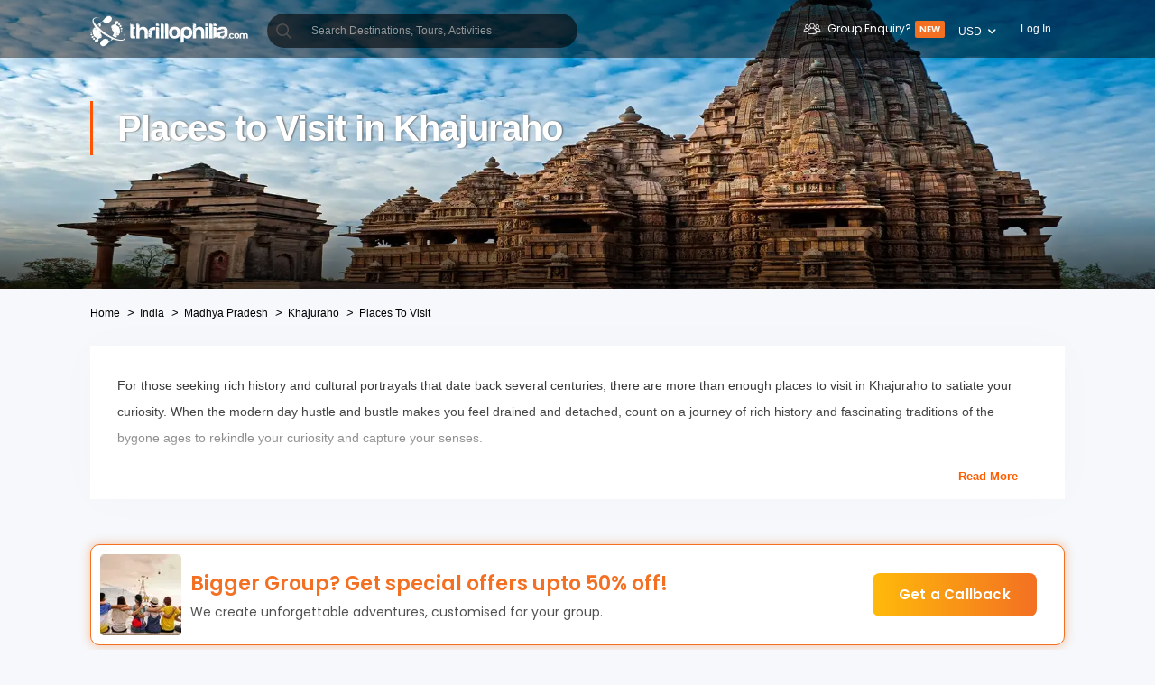

--- FILE ---
content_type: text/html; charset=utf-8
request_url: https://www.thrillophilia.com/destinations/khajuraho/places-to-visit
body_size: 92287
content:
<!DOCTYPE HTML>
<html lang="en" xml:lang="en">
  <head>
    <link rel='preconnect' href='https://images.thrillophilia.com' crossorigin>
    
    <meta name="viewport" content="width=device-width, initial-scale=1, maximum-scale=1, user-scalable=0">
<meta http-equiv="X-UA-Compatible" content="IE=edge">
    <script type="text/javascript">
  ;window.NREUM||(NREUM={});NREUM.init={privacy:{cookies_enabled:true}};
  window.NREUM||(NREUM={}),__nr_require=function(t,e,n){function r(n){if(!e[n]){var i=e[n]={exports:{}};t[n][0].call(i.exports,function(e){var i=t[n][1][e];return r(i||e)},i,i.exports)}return e[n].exports}if("function"==typeof __nr_require)return __nr_require;for(var i=0;i<n.length;i++)r(n[i]);return r}({1:[function(t,e,n){function r(t){try{s.console&&console.log(t)}catch(e){}}var i,o=t("ee"),a=t(25),s={};try{i=localStorage.getItem("__nr_flags").split(","),console&&"function"==typeof console.log&&(s.console=!0,i.indexOf("dev")!==-1&&(s.dev=!0),i.indexOf("nr_dev")!==-1&&(s.nrDev=!0))}catch(c){}s.nrDev&&o.on("internal-error",function(t){r(t.stack)}),s.dev&&o.on("fn-err",function(t,e,n){r(n.stack)}),s.dev&&(r("NR AGENT IN DEVELOPMENT MODE"),r("flags: "+a(s,function(t,e){return t}).join(", ")))},{}],2:[function(t,e,n){function r(t,e,n,r,s){try{p?p-=1:i(s||new UncaughtException(t,e,n),!0)}catch(f){try{o("ierr",[f,c.now(),!0])}catch(d){}}return"function"==typeof u&&u.apply(this,a(arguments))}function UncaughtException(t,e,n){this.message=t||"Uncaught error with no additional information",this.sourceURL=e,this.line=n}function i(t,e){var n=e?null:c.now();o("err",[t,n])}var o=t("handle"),a=t(26),s=t("ee"),c=t("loader"),f=t("gos"),u=window.onerror,d=!1,l="nr@seenError";if(!c.disabled){var p=0;c.features.err=!0,t(1),window.onerror=r;try{throw new Error}catch(h){"stack"in h&&(t(9),t(8),"addEventListener"in window&&t(5),c.xhrWrappable&&t(10),d=!0)}s.on("fn-start",function(t,e,n){d&&(p+=1)}),s.on("fn-err",function(t,e,n){d&&!n[l]&&(f(n,l,function(){return!0}),this.thrown=!0,i(n))}),s.on("fn-end",function(){d&&!this.thrown&&p>0&&(p-=1)}),s.on("internal-error",function(t){o("ierr",[t,c.now(),!0])})}},{}],3:[function(t,e,n){var r=t("loader");r.disabled||(r.features.ins=!0)},{}],4:[function(t,e,n){function r(t){}if(window.performance&&window.performance.timing&&window.performance.getEntriesByType){var i=t("ee"),o=t("handle"),a=t(9),s=t(8),c="learResourceTimings",f="addEventListener",u="resourcetimingbufferfull",d="bstResource",l="resource",p="-start",h="-end",m="fn"+p,w="fn"+h,v="bstTimer",g="pushState",y=t("loader");if(!y.disabled){y.features.stn=!0,t(7),"addEventListener"in window&&t(5);var x=NREUM.o.EV;i.on(m,function(t,e){var n=t[0];n instanceof x&&(this.bstStart=y.now())}),i.on(w,function(t,e){var n=t[0];n instanceof x&&o("bst",[n,e,this.bstStart,y.now()])}),a.on(m,function(t,e,n){this.bstStart=y.now(),this.bstType=n}),a.on(w,function(t,e){o(v,[e,this.bstStart,y.now(),this.bstType])}),s.on(m,function(){this.bstStart=y.now()}),s.on(w,function(t,e){o(v,[e,this.bstStart,y.now(),"requestAnimationFrame"])}),i.on(g+p,function(t){this.time=y.now(),this.startPath=location.pathname+location.hash}),i.on(g+h,function(t){o("bstHist",[location.pathname+location.hash,this.startPath,this.time])}),f in window.performance&&(window.performance["c"+c]?window.performance[f](u,function(t){o(d,[window.performance.getEntriesByType(l)]),window.performance["c"+c]()},!1):window.performance[f]("webkit"+u,function(t){o(d,[window.performance.getEntriesByType(l)]),window.performance["webkitC"+c]()},!1)),document[f]("scroll",r,{passive:!0}),document[f]("keypress",r,!1),document[f]("click",r,!1)}}},{}],5:[function(t,e,n){function r(t){for(var e=t;e&&!e.hasOwnProperty(u);)e=Object.getPrototypeOf(e);e&&i(e)}function i(t){s.inPlace(t,[u,d],"-",o)}function o(t,e){return t[1]}var a=t("ee").get("events"),s=t("wrap-function")(a,!0),c=t("gos"),f=XMLHttpRequest,u="addEventListener",d="removeEventListener";e.exports=a,"getPrototypeOf"in Object?(r(document),r(window),r(f.prototype)):f.prototype.hasOwnProperty(u)&&(i(window),i(f.prototype)),a.on(u+"-start",function(t,e){var n=t[1],r=c(n,"nr@wrapped",function(){function t(){if("function"==typeof n.handleEvent)return n.handleEvent.apply(n,arguments)}var e={object:t,"function":n}[typeof n];return e?s(e,"fn-",null,e.name||"anonymous"):n});this.wrapped=t[1]=r}),a.on(d+"-start",function(t){t[1]=this.wrapped||t[1]})},{}],6:[function(t,e,n){function r(t,e,n){var r=t[e];"function"==typeof r&&(t[e]=function(){var t=o(arguments),e={};i.emit(n+"before-start",[t],e);var a;e[m]&&e[m].dt&&(a=e[m].dt);var s=r.apply(this,t);return i.emit(n+"start",[t,a],s),s.then(function(t){return i.emit(n+"end",[null,t],s),t},function(t){throw i.emit(n+"end",[t],s),t})})}var i=t("ee").get("fetch"),o=t(26),a=t(25);e.exports=i;var s=window,c="fetch-",f=c+"body-",u=["arrayBuffer","blob","json","text","formData"],d=s.Request,l=s.Response,p=s.fetch,h="prototype",m="nr@context";d&&l&&p&&(a(u,function(t,e){r(d[h],e,f),r(l[h],e,f)}),r(s,"fetch",c),i.on(c+"end",function(t,e){var n=this;if(e){var r=e.headers.get("content-length");null!==r&&(n.rxSize=r),i.emit(c+"done",[null,e],n)}else i.emit(c+"done",[t],n)}))},{}],7:[function(t,e,n){var r=t("ee").get("history"),i=t("wrap-function")(r);e.exports=r;var o=window.history&&window.history.constructor&&window.history.constructor.prototype,a=window.history;o&&o.pushState&&o.replaceState&&(a=o),i.inPlace(a,["pushState","replaceState"],"-")},{}],8:[function(t,e,n){var r=t("ee").get("raf"),i=t("wrap-function")(r),o="equestAnimationFrame";e.exports=r,i.inPlace(window,["r"+o,"mozR"+o,"webkitR"+o,"msR"+o],"raf-"),r.on("raf-start",function(t){t[0]=i(t[0],"fn-")})},{}],9:[function(t,e,n){function r(t,e,n){t[0]=a(t[0],"fn-",null,n)}function i(t,e,n){this.method=n,this.timerDuration=isNaN(t[1])?0:+t[1],t[0]=a(t[0],"fn-",this,n)}var o=t("ee").get("timer"),a=t("wrap-function")(o),s="setTimeout",c="setInterval",f="clearTimeout",u="-start",d="-";e.exports=o,a.inPlace(window,[s,"setImmediate"],s+d),a.inPlace(window,[c],c+d),a.inPlace(window,[f,"clearImmediate"],f+d),o.on(c+u,r),o.on(s+u,i)},{}],10:[function(t,e,n){function r(t,e){d.inPlace(e,["onreadystatechange"],"fn-",s)}function i(){var t=this,e=u.context(t);t.readyState>3&&!e.resolved&&(e.resolved=!0,u.emit("xhr-resolved",[],t)),d.inPlace(t,g,"fn-",s)}function o(t){y.push(t),h&&(b?b.then(a):w?w(a):(E=-E,R.data=E))}function a(){for(var t=0;t<y.length;t++)r([],y[t]);y.length&&(y=[])}function s(t,e){return e}function c(t,e){for(var n in t)e[n]=t[n];return e}t(5);var f=t("ee"),u=f.get("xhr"),d=t("wrap-function")(u),l=NREUM.o,p=l.XHR,h=l.MO,m=l.PR,w=l.SI,v="readystatechange",g=["onload","onerror","onabort","onloadstart","onloadend","onprogress","ontimeout"],y=[];e.exports=u;var x=window.XMLHttpRequest=function(t){var e=new p(t);try{u.emit("new-xhr",[e],e),e.addEventListener(v,i,!1)}catch(n){try{u.emit("internal-error",[n])}catch(r){}}return e};if(c(p,x),x.prototype=p.prototype,d.inPlace(x.prototype,["open","send"],"-xhr-",s),u.on("send-xhr-start",function(t,e){r(t,e),o(e)}),u.on("open-xhr-start",r),h){var b=m&&m.resolve();if(!w&&!m){var E=1,R=document.createTextNode(E);new h(a).observe(R,{characterData:!0})}}else f.on("fn-end",function(t){t[0]&&t[0].type===v||a()})},{}],11:[function(t,e,n){function r(t){if(!s(t))return null;var e=window.NREUM;if(!e.loader_config)return null;var n=(e.loader_config.accountID||"").toString()||null,r=(e.loader_config.agentID||"").toString()||null,f=(e.loader_config.trustKey||"").toString()||null;if(!n||!r)return null;var h=p.generateSpanId(),m=p.generateTraceId(),w=Date.now(),v={spanId:h,traceId:m,timestamp:w};return(t.sameOrigin||c(t)&&l())&&(v.traceContextParentHeader=i(h,m),v.traceContextStateHeader=o(h,w,n,r,f)),(t.sameOrigin&&!u()||!t.sameOrigin&&c(t)&&d())&&(v.newrelicHeader=a(h,m,w,n,r,f)),v}function i(t,e){return"00-"+e+"-"+t+"-01"}function o(t,e,n,r,i){var o=0,a="",s=1,c="",f="";return i+"@nr="+o+"-"+s+"-"+n+"-"+r+"-"+t+"-"+a+"-"+c+"-"+f+"-"+e}function a(t,e,n,r,i,o){var a="btoa"in window&&"function"==typeof window.btoa;if(!a)return null;var s={v:[0,1],d:{ty:"Browser",ac:r,ap:i,id:t,tr:e,ti:n}};return o&&r!==o&&(s.d.tk=o),btoa(JSON.stringify(s))}function s(t){return f()&&c(t)}function c(t){var e=!1,n={};if("init"in NREUM&&"distributed_tracing"in NREUM.init&&(n=NREUM.init.distributed_tracing),t.sameOrigin)e=!0;else if(n.allowed_origins instanceof Array)for(var r=0;r<n.allowed_origins.length;r++){var i=h(n.allowed_origins[r]);if(t.hostname===i.hostname&&t.protocol===i.protocol&&t.port===i.port){e=!0;break}}return e}function f(){return"init"in NREUM&&"distributed_tracing"in NREUM.init&&!!NREUM.init.distributed_tracing.enabled}function u(){return"init"in NREUM&&"distributed_tracing"in NREUM.init&&!!NREUM.init.distributed_tracing.exclude_newrelic_header}function d(){return"init"in NREUM&&"distributed_tracing"in NREUM.init&&NREUM.init.distributed_tracing.cors_use_newrelic_header!==!1}function l(){return"init"in NREUM&&"distributed_tracing"in NREUM.init&&!!NREUM.init.distributed_tracing.cors_use_tracecontext_headers}var p=t(22),h=t(13);e.exports={generateTracePayload:r,shouldGenerateTrace:s}},{}],12:[function(t,e,n){function r(t){var e=this.params,n=this.metrics;if(!this.ended){this.ended=!0;for(var r=0;r<l;r++)t.removeEventListener(d[r],this.listener,!1);e.aborted||(n.duration=a.now()-this.startTime,this.loadCaptureCalled||4!==t.readyState?null==e.status&&(e.status=0):o(this,t),n.cbTime=this.cbTime,u.emit("xhr-done",[t],t),s("xhr",[e,n,this.startTime]))}}function i(t,e){var n=c(e),r=t.params;r.host=n.hostname+":"+n.port,r.pathname=n.pathname,t.parsedOrigin=n,t.sameOrigin=n.sameOrigin}function o(t,e){t.params.status=e.status;var n=w(e,t.lastSize);if(n&&(t.metrics.rxSize=n),t.sameOrigin){var r=e.getResponseHeader("X-NewRelic-App-Data");r&&(t.params.cat=r.split(", ").pop())}t.loadCaptureCalled=!0}var a=t("loader");if(a.xhrWrappable&&!a.disabled){var s=t("handle"),c=t(13),f=t(11).generateTracePayload,u=t("ee"),d=["load","error","abort","timeout"],l=d.length,p=t("id"),h=t(18),m=t(17),w=t(14),v=NREUM.o.REQ,g=window.XMLHttpRequest;a.features.xhr=!0,t(10),t(6),u.on("new-xhr",function(t){var e=this;e.totalCbs=0,e.called=0,e.cbTime=0,e.end=r,e.ended=!1,e.xhrGuids={},e.lastSize=null,e.loadCaptureCalled=!1,e.params=this.params||{},e.metrics=this.metrics||{},t.addEventListener("load",function(n){o(e,t)},!1),h&&(h>34||h<10)||window.opera||t.addEventListener("progress",function(t){e.lastSize=t.loaded},!1)}),u.on("open-xhr-start",function(t){this.params={method:t[0]},i(this,t[1]),this.metrics={}}),u.on("open-xhr-end",function(t,e){"loader_config"in NREUM&&"xpid"in NREUM.loader_config&&this.sameOrigin&&e.setRequestHeader("X-NewRelic-ID",NREUM.loader_config.xpid);var n=f(this.parsedOrigin);if(n){var r=!1;n.newrelicHeader&&(e.setRequestHeader("newrelic",n.newrelicHeader),r=!0),n.traceContextParentHeader&&(e.setRequestHeader("traceparent",n.traceContextParentHeader),n.traceContextStateHeader&&e.setRequestHeader("tracestate",n.traceContextStateHeader),r=!0),r&&(this.dt=n)}}),u.on("send-xhr-start",function(t,e){var n=this.metrics,r=t[0],i=this;if(n&&r){var o=m(r);o&&(n.txSize=o)}this.startTime=a.now(),this.listener=function(t){try{"abort"!==t.type||i.loadCaptureCalled||(i.params.aborted=!0),("load"!==t.type||i.called===i.totalCbs&&(i.onloadCalled||"function"!=typeof e.onload))&&i.end(e)}catch(n){try{u.emit("internal-error",[n])}catch(r){}}};for(var s=0;s<l;s++)e.addEventListener(d[s],this.listener,!1)}),u.on("xhr-cb-time",function(t,e,n){this.cbTime+=t,e?this.onloadCalled=!0:this.called+=1,this.called!==this.totalCbs||!this.onloadCalled&&"function"==typeof n.onload||this.end(n)}),u.on("xhr-load-added",function(t,e){var n=""+p(t)+!!e;this.xhrGuids&&!this.xhrGuids[n]&&(this.xhrGuids[n]=!0,this.totalCbs+=1)}),u.on("xhr-load-removed",function(t,e){var n=""+p(t)+!!e;this.xhrGuids&&this.xhrGuids[n]&&(delete this.xhrGuids[n],this.totalCbs-=1)}),u.on("addEventListener-end",function(t,e){e instanceof g&&"load"===t[0]&&u.emit("xhr-load-added",[t[1],t[2]],e)}),u.on("removeEventListener-end",function(t,e){e instanceof g&&"load"===t[0]&&u.emit("xhr-load-removed",[t[1],t[2]],e)}),u.on("fn-start",function(t,e,n){e instanceof g&&("onload"===n&&(this.onload=!0),("load"===(t[0]&&t[0].type)||this.onload)&&(this.xhrCbStart=a.now()))}),u.on("fn-end",function(t,e){this.xhrCbStart&&u.emit("xhr-cb-time",[a.now()-this.xhrCbStart,this.onload,e],e)}),u.on("fetch-before-start",function(t){function e(t,e){var n=!1;return e.newrelicHeader&&(t.set("newrelic",e.newrelicHeader),n=!0),e.traceContextParentHeader&&(t.set("traceparent",e.traceContextParentHeader),e.traceContextStateHeader&&t.set("tracestate",e.traceContextStateHeader),n=!0),n}var n,r=t[1]||{};"string"==typeof t[0]?n=t[0]:t[0]&&t[0].url?n=t[0].url:window.URL&&t[0]&&t[0]instanceof URL&&(n=t[0].href),n&&(this.parsedOrigin=c(n),this.sameOrigin=this.parsedOrigin.sameOrigin);var i=f(this.parsedOrigin);if(i&&(i.newrelicHeader||i.traceContextParentHeader))if("string"==typeof t[0]||window.URL&&t[0]&&t[0]instanceof URL){var o={};for(var a in r)o[a]=r[a];o.headers=new Headers(r.headers||{}),e(o.headers,i)&&(this.dt=i),t.length>1?t[1]=o:t.push(o)}else t[0]&&t[0].headers&&e(t[0].headers,i)&&(this.dt=i)}),u.on("fetch-start",function(t,e){this.params={},this.metrics={},this.startTime=a.now(),t.length>=1&&(this.target=t[0]),t.length>=2&&(this.opts=t[1]);var n,r=this.opts||{},o=this.target;"string"==typeof o?n=o:"object"==typeof o&&o instanceof v?n=o.url:window.URL&&"object"==typeof o&&o instanceof URL&&(n=o.href),i(this,n);var s=(""+(o&&o instanceof v&&o.method||r.method||"GET")).toUpperCase();this.params.method=s,this.txSize=m(r.body)||0}),u.on("fetch-done",function(t,e){this.params||(this.params={}),this.params.status=e?e.status:0;var n;"string"==typeof this.rxSize&&this.rxSize.length>0&&(n=+this.rxSize);var r={txSize:this.txSize,rxSize:n,duration:a.now()-this.startTime};s("xhr",[this.params,r,this.startTime])})}},{}],13:[function(t,e,n){var r={};e.exports=function(t){if(t in r)return r[t];var e=document.createElement("a"),n=window.location,i={};e.href=t,i.port=e.port;var o=e.href.split("://");!i.port&&o[1]&&(i.port=o[1].split("/")[0].split("@").pop().split(":")[1]),i.port&&"0"!==i.port||(i.port="https"===o[0]?"443":"80"),i.hostname=e.hostname||n.hostname,i.pathname=e.pathname,i.protocol=o[0],"/"!==i.pathname.charAt(0)&&(i.pathname="/"+i.pathname);var a=!e.protocol||":"===e.protocol||e.protocol===n.protocol,s=e.hostname===document.domain&&e.port===n.port;return i.sameOrigin=a&&(!e.hostname||s),"/"===i.pathname&&(r[t]=i),i}},{}],14:[function(t,e,n){function r(t,e){var n=t.responseType;return"json"===n&&null!==e?e:"arraybuffer"===n||"blob"===n||"json"===n?i(t.response):"text"===n||""===n||void 0===n?i(t.responseText):void 0}var i=t(17);e.exports=r},{}],15:[function(t,e,n){function r(){}function i(t,e,n){return function(){return o(t,[f.now()].concat(s(arguments)),e?null:this,n),e?void 0:this}}var o=t("handle"),a=t(25),s=t(26),c=t("ee").get("tracer"),f=t("loader"),u=NREUM;"undefined"==typeof window.newrelic&&(newrelic=u);var d=["setPageViewName","setCustomAttribute","setErrorHandler","finished","addToTrace","inlineHit","addRelease"],l="api-",p=l+"ixn-";a(d,function(t,e){u[e]=i(l+e,!0,"api")}),u.addPageAction=i(l+"addPageAction",!0),u.setCurrentRouteName=i(l+"routeName",!0),e.exports=newrelic,u.interaction=function(){return(new r).get()};var h=r.prototype={createTracer:function(t,e){var n={},r=this,i="function"==typeof e;return o(p+"tracer",[f.now(),t,n],r),function(){if(c.emit((i?"":"no-")+"fn-start",[f.now(),r,i],n),i)try{return e.apply(this,arguments)}catch(t){throw c.emit("fn-err",[arguments,this,t],n),t}finally{c.emit("fn-end",[f.now()],n)}}}};a("actionText,setName,setAttribute,save,ignore,onEnd,getContext,end,get".split(","),function(t,e){h[e]=i(p+e)}),newrelic.noticeError=function(t,e){"string"==typeof t&&(t=new Error(t)),o("err",[t,f.now(),!1,e])}},{}],16:[function(t,e,n){function r(t){if(NREUM.init){for(var e=NREUM.init,n=t.split("."),r=0;r<n.length-1;r++)if(e=e[n[r]],"object"!=typeof e)return;return e=e[n[n.length-1]]}}e.exports={getConfiguration:r}},{}],17:[function(t,e,n){e.exports=function(t){if("string"==typeof t&&t.length)return t.length;if("object"==typeof t){if("undefined"!=typeof ArrayBuffer&&t instanceof ArrayBuffer&&t.byteLength)return t.byteLength;if("undefined"!=typeof Blob&&t instanceof Blob&&t.size)return t.size;if(!("undefined"!=typeof FormData&&t instanceof FormData))try{return JSON.stringify(t).length}catch(e){return}}}},{}],18:[function(t,e,n){var r=0,i=navigator.userAgent.match(/Firefox[\/\s](\d+\.\d+)/);i&&(r=+i[1]),e.exports=r},{}],19:[function(t,e,n){function r(){return s.exists&&performance.now?Math.round(performance.now()):(o=Math.max((new Date).getTime(),o))-a}function i(){return o}var o=(new Date).getTime(),a=o,s=t(27);e.exports=r,e.exports.offset=a,e.exports.getLastTimestamp=i},{}],20:[function(t,e,n){function r(t){return!(!t||!t.protocol||"file:"===t.protocol)}e.exports=r},{}],21:[function(t,e,n){function r(t,e){var n=t.getEntries();n.forEach(function(t){"first-paint"===t.name?d("timing",["fp",Math.floor(t.startTime)]):"first-contentful-paint"===t.name&&d("timing",["fcp",Math.floor(t.startTime)])})}function i(t,e){var n=t.getEntries();n.length>0&&d("lcp",[n[n.length-1]])}function o(t){t.getEntries().forEach(function(t){t.hadRecentInput||d("cls",[t])})}function a(t){if(t instanceof h&&!w){var e=Math.round(t.timeStamp),n={type:t.type};e<=l.now()?n.fid=l.now()-e:e>l.offset&&e<=Date.now()?(e-=l.offset,n.fid=l.now()-e):e=l.now(),w=!0,d("timing",["fi",e,n])}}function s(t){"hidden"===t&&d("pageHide",[l.now()])}if(!("init"in NREUM&&"page_view_timing"in NREUM.init&&"enabled"in NREUM.init.page_view_timing&&NREUM.init.page_view_timing.enabled===!1)){var c,f,u,d=t("handle"),l=t("loader"),p=t(24),h=NREUM.o.EV;if("PerformanceObserver"in window&&"function"==typeof window.PerformanceObserver){c=new PerformanceObserver(r);try{c.observe({entryTypes:["paint"]})}catch(m){}f=new PerformanceObserver(i);try{f.observe({entryTypes:["largest-contentful-paint"]})}catch(m){}u=new PerformanceObserver(o);try{u.observe({type:"layout-shift",buffered:!0})}catch(m){}}if("addEventListener"in document){var w=!1,v=["click","keydown","mousedown","pointerdown","touchstart"];v.forEach(function(t){document.addEventListener(t,a,!1)})}p(s)}},{}],22:[function(t,e,n){function r(){function t(){return e?15&e[n++]:16*Math.random()|0}var e=null,n=0,r=window.crypto||window.msCrypto;r&&r.getRandomValues&&(e=r.getRandomValues(new Uint8Array(31)));for(var i,o="xxxxxxxx-xxxx-4xxx-yxxx-xxxxxxxxxxxx",a="",s=0;s<o.length;s++)i=o[s],"x"===i?a+=t().toString(16):"y"===i?(i=3&t()|8,a+=i.toString(16)):a+=i;return a}function i(){return a(16)}function o(){return a(32)}function a(t){function e(){return n?15&n[r++]:16*Math.random()|0}var n=null,r=0,i=window.crypto||window.msCrypto;i&&i.getRandomValues&&Uint8Array&&(n=i.getRandomValues(new Uint8Array(31)));for(var o=[],a=0;a<t;a++)o.push(e().toString(16));return o.join("")}e.exports={generateUuid:r,generateSpanId:i,generateTraceId:o}},{}],23:[function(t,e,n){function r(t,e){if(!i)return!1;if(t!==i)return!1;if(!e)return!0;if(!o)return!1;for(var n=o.split("."),r=e.split("."),a=0;a<r.length;a++)if(r[a]!==n[a])return!1;return!0}var i=null,o=null,a=/Version\/(\S+)\s+Safari/;if(navigator.userAgent){var s=navigator.userAgent,c=s.match(a);c&&s.indexOf("Chrome")===-1&&s.indexOf("Chromium")===-1&&(i="Safari",o=c[1])}e.exports={agent:i,version:o,match:r}},{}],24:[function(t,e,n){function r(t){function e(){t(a&&document[a]?document[a]:document[i]?"hidden":"visible")}"addEventListener"in document&&o&&document.addEventListener(o,e,!1)}e.exports=r;var i,o,a;"undefined"!=typeof document.hidden?(i="hidden",o="visibilitychange",a="visibilityState"):"undefined"!=typeof document.msHidden?(i="msHidden",o="msvisibilitychange"):"undefined"!=typeof document.webkitHidden&&(i="webkitHidden",o="webkitvisibilitychange",a="webkitVisibilityState")},{}],25:[function(t,e,n){function r(t,e){var n=[],r="",o=0;for(r in t)i.call(t,r)&&(n[o]=e(r,t[r]),o+=1);return n}var i=Object.prototype.hasOwnProperty;e.exports=r},{}],26:[function(t,e,n){function r(t,e,n){e||(e=0),"undefined"==typeof n&&(n=t?t.length:0);for(var r=-1,i=n-e||0,o=Array(i<0?0:i);++r<i;)o[r]=t[e+r];return o}e.exports=r},{}],27:[function(t,e,n){e.exports={exists:"undefined"!=typeof window.performance&&window.performance.timing&&"undefined"!=typeof window.performance.timing.navigationStart}},{}],ee:[function(t,e,n){function r(){}function i(t){function e(t){return t&&t instanceof r?t:t?f(t,c,a):a()}function n(n,r,i,o,a){if(a!==!1&&(a=!0),!p.aborted||o){t&&a&&t(n,r,i);for(var s=e(i),c=m(n),f=c.length,u=0;u<f;u++)c[u].apply(s,r);var l=d[y[n]];return l&&l.push([x,n,r,s]),s}}function o(t,e){g[t]=m(t).concat(e)}function h(t,e){var n=g[t];if(n)for(var r=0;r<n.length;r++)n[r]===e&&n.splice(r,1)}function m(t){return g[t]||[]}function w(t){return l[t]=l[t]||i(n)}function v(t,e){p.aborted||u(t,function(t,n){e=e||"feature",y[n]=e,e in d||(d[e]=[])})}var g={},y={},x={on:o,addEventListener:o,removeEventListener:h,emit:n,get:w,listeners:m,context:e,buffer:v,abort:s,aborted:!1};return x}function o(t){return f(t,c,a)}function a(){return new r}function s(){(d.api||d.feature)&&(p.aborted=!0,d=p.backlog={})}var c="nr@context",f=t("gos"),u=t(25),d={},l={},p=e.exports=i();e.exports.getOrSetContext=o,p.backlog=d},{}],gos:[function(t,e,n){function r(t,e,n){if(i.call(t,e))return t[e];var r=n();if(Object.defineProperty&&Object.keys)try{return Object.defineProperty(t,e,{value:r,writable:!0,enumerable:!1}),r}catch(o){}return t[e]=r,r}var i=Object.prototype.hasOwnProperty;e.exports=r},{}],handle:[function(t,e,n){function r(t,e,n,r){i.buffer([t],r),i.emit(t,e,n)}var i=t("ee").get("handle");e.exports=r,r.ee=i},{}],id:[function(t,e,n){function r(t){var e=typeof t;return!t||"object"!==e&&"function"!==e?-1:t===window?0:a(t,o,function(){return i++})}var i=1,o="nr@id",a=t("gos");e.exports=r},{}],loader:[function(t,e,n){function r(){if(!O++){var t=S.info=NREUM.info,e=m.getElementsByTagName("script")[0];if(setTimeout(f.abort,3e4),!(t&&t.licenseKey&&t.applicationID&&e))return f.abort();c(E,function(e,n){t[e]||(t[e]=n)});var n=a();s("mark",["onload",n+S.offset],null,"api"),s("timing",["load",n]);var r=m.createElement("script");0===t.agent.indexOf("http://")||0===t.agent.indexOf("https://")?r.src=t.agent:r.src=p+"://"+t.agent,e.parentNode.insertBefore(r,e)}}function i(){"complete"===m.readyState&&o()}function o(){s("mark",["domContent",a()+S.offset],null,"api")}var a=t(19),s=t("handle"),c=t(25),f=t("ee"),u=t(23),d=t(20),l=t(16),p=l.getConfiguration("ssl")===!1?"http":"https",h=window,m=h.document,w="addEventListener",v="attachEvent",g=h.XMLHttpRequest,y=g&&g.prototype,x=!d(h.location);NREUM.o={ST:setTimeout,SI:h.setImmediate,CT:clearTimeout,XHR:g,REQ:h.Request,EV:h.Event,PR:h.Promise,MO:h.MutationObserver};var b=""+location,E={beacon:"bam.nr-data.net",errorBeacon:"bam.nr-data.net",agent:"js-agent.newrelic.com/nr-1210.min.js"},R=g&&y&&y[w]&&!/CriOS/.test(navigator.userAgent),S=e.exports={offset:a.getLastTimestamp(),now:a,origin:b,features:{},xhrWrappable:R,userAgent:u,disabled:x};if(!x){t(15),t(21),m[w]?(m[w]("DOMContentLoaded",o,!1),h[w]("load",r,!1)):(m[v]("onreadystatechange",i),h[v]("onload",r)),s("mark",["firstbyte",a.getLastTimestamp()],null,"api");var O=0}},{}],"wrap-function":[function(t,e,n){function r(t,e){function n(e,n,r,c,f){function nrWrapper(){var o,a,u,l;try{a=this,o=d(arguments),u="function"==typeof r?r(o,a):r||{}}catch(p){i([p,"",[o,a,c],u],t)}s(n+"start",[o,a,c],u,f);try{return l=e.apply(a,o)}catch(h){throw s(n+"err",[o,a,h],u,f),h}finally{s(n+"end",[o,a,l],u,f)}}return a(e)?e:(n||(n=""),nrWrapper[l]=e,o(e,nrWrapper,t),nrWrapper)}function r(t,e,r,i,o){r||(r="");var s,c,f,u="-"===r.charAt(0);for(f=0;f<e.length;f++)c=e[f],s=t[c],a(s)||(t[c]=n(s,u?c+r:r,i,c,o))}function s(n,r,o,a){if(!h||e){var s=h;h=!0;try{t.emit(n,r,o,e,a)}catch(c){i([c,n,r,o],t)}h=s}}return t||(t=u),n.inPlace=r,n.flag=l,n}function i(t,e){e||(e=u);try{e.emit("internal-error",t)}catch(n){}}function o(t,e,n){if(Object.defineProperty&&Object.keys)try{var r=Object.keys(t);return r.forEach(function(n){Object.defineProperty(e,n,{get:function(){return t[n]},set:function(e){return t[n]=e,e}})}),e}catch(o){i([o],n)}for(var a in t)p.call(t,a)&&(e[a]=t[a]);return e}function a(t){return!(t&&t instanceof Function&&t.apply&&!t[l])}function s(t,e){var n=e(t);return n[l]=t,o(t,n,u),n}function c(t,e,n){var r=t[e];t[e]=s(r,n)}function f(){for(var t=arguments.length,e=new Array(t),n=0;n<t;++n)e[n]=arguments[n];return e}var u=t("ee"),d=t(26),l="nr@original",p=Object.prototype.hasOwnProperty,h=!1;e.exports=r,e.exports.wrapFunction=s,e.exports.wrapInPlace=c,e.exports.argsToArray=f},{}]},{},["loader",2,12,4,3]);
  ;NREUM.loader_config={accountID:"991817",trustKey:"991817",agentID:"386753144",licenseKey:"86a6d59195",applicationID:"386753053"}
  ;NREUM.info={beacon:"bam-cell.nr-data.net",errorBeacon:"bam-cell.nr-data.net",licenseKey:"86a6d59195",applicationID:"386753053",sa:1}
</script>
    
          <link
            rel='preload'
            as='image'
            media="(max-width: 319px)"
            href="https://media4.thrillophilia.com/images/photos/000/130/541/original/1533017793_shutterstock_222701188.jpg?w=320&amp;h=200&amp;dpr=1.5"
          >
          <link
            rel='preload'
            as='image'
            media="(min-width: 320px) and (max-width: 575px)"
            href="https://media4.thrillophilia.com/images/photos/000/130/541/original/1533017793_shutterstock_222701188.jpg?w=470&amp;h=200&amp;dpr=1.5"
          >
          <link
            rel='preload'
            as='image'
            media="(min-width: 576px) and (max-width: 767px)"
            href="https://media4.thrillophilia.com/images/photos/000/130/541/original/1533017793_shutterstock_222701188.jpg?w=768&amp;h=200&amp;dpr=1.5"
          >
          <link
            rel='preload'
            as='image'
            media="(min-width: 768px) and (max-width: 1023px)"
            href="https://media4.thrillophilia.com/images/photos/000/130/541/original/1533017793_shutterstock_222701188.jpg?w=1024&amp;h=200&amp;dpr=1.5"
          >
          <link
            rel='preload'
            as='image'
            media="(min-width: 1024px) and (max-width: 1279px)"
            href="https://media4.thrillophilia.com/images/photos/000/130/541/original/1533017793_shutterstock_222701188.jpg?w=1280&amp;h=320&amp;dpr=1.5"
          >
          <link
            rel='preload'
            as='image'
            media="(min-width: 1280px)"
            href="https://media4.thrillophilia.com/images/photos/000/130/541/original/1533017793_shutterstock_222701188.jpg?w=1400&amp;h=320&amp;dpr=1.5"
          >

      <style>
        ﻿.lazy-image{opacity:0}.lazy-bg{background:none !important}.lazy-image-loaded{opacity:1;transition:opacity .2s ease-out;-moz-transition:opacity .2s ease-out;-webkit-transition:opacity .2s ease-out;-o-transition:opacity .2s ease-out}.akhakdhalsdjals{margin-top:10px}html{font-family:sans-serif;-ms-text-size-adjust:100%;-webkit-text-size-adjust:100%}body{margin:0}article,aside,details,figcaption,figure,footer,header,hgroup,main,menu,nav,section,summary{display:block}a{background-color:transparent}a:active,a:hover{outline:0}b,strong{font-weight:bold}sub,sup{font-size:75%;line-height:0;position:relative;vertical-align:baseline}sup{top:-0.5em}img{border:0}button,input,optgroup,select,textarea{color:inherit;font:inherit;margin:0}button{overflow:visible}button,select{text-transform:none}button,html input[type="button"],input[type="reset"],input[type="submit"]{-webkit-appearance:button;cursor:pointer}input{line-height:normal}input[type="search"]{-webkit-appearance:textfield;box-sizing:content-box}input[type="search"]::-webkit-search-cancel-button,input[type="search"]::-webkit-search-decoration{-webkit-appearance:none}fieldset{border:1px solid #c0c0c0;margin:0 2px;padding:0.35em 0.625em 0.75em}textarea{overflow:auto}table{border-collapse:collapse;border-spacing:0}td,th{padding:0}.header-anchor .anchor-accordion,.header-anchor .slide,.drop-holder .scrollable-area .quick-links .list,.form-list,.breadcrumbs-container .breadcrumbs-holder .breadcrumbs,.raiting-list,.additional-list-info{margin:0;padding:0;list-style:none}html{box-sizing:border-box}*,*:before,*:after{box-sizing:inherit}*{max-height:1000000px}body{color:#000;background:#f6f8fb;font:1.3rem/1.54 sans-serif;min-width:320px;-webkit-font-smoothing:antialiased;-moz-osx-font-smoothing:grayscale}img{max-width:100%;height:auto;vertical-align:top}.gm-style img{max-width:none}body{font-family:sans-serif}h1,.h1,h2,.h2,h3,.h3,h4,.h4,h5,.h5,h6,.h6,.h{font-family:inherit;font-weight:bold;margin:0 0 0.5em}h1,.h1{font-size:3rem}h2,.h2{font-size:2.6rem}h3,.h3{font-size:2.5rem}h4,.h4{font-size:2.2rem}h5,.h5{font-size:2.1rem}h6,.h6{font-size:2rem}p{margin:0 0 1em}a{color:#ff5300}a:hover,a:focus{text-decoration:none}form,fieldset{margin:0;padding:0;border-style:none}input[type="text"],input[type="tel"],input[type="email"],input[type="search"],input[type="password"],textarea{-webkit-appearance:none;-webkit-border-radius:0;box-sizing:border-box;border:1px solid #d9d9d9;padding:8px 15px;scrollbar-width:none;-ms-overflow-style:none}input[type="text"]::-webkit-scrollbar,input[type="tel"]::-webkit-scrollbar,input[type="email"]::-webkit-scrollbar,input[type="search"]::-webkit-scrollbar,input[type="password"]::-webkit-scrollbar,textarea::-webkit-scrollbar{display:none}input[type="text"]:focus,input[type="tel"]:focus,input[type="email"]:focus,input[type="search"]:focus,input[type="password"]:focus,textarea:focus{border-color:#b3b3b3}input[type="text"]::-webkit-input-placeholder,input[type="tel"]::-webkit-input-placeholder,input[type="email"]::-webkit-input-placeholder,input[type="search"]::-webkit-input-placeholder,input[type="password"]::-webkit-input-placeholder,textarea::-webkit-input-placeholder{color:#969696}input[type="text"]::-moz-placeholder,input[type="tel"]::-moz-placeholder,input[type="email"]::-moz-placeholder,input[type="search"]::-moz-placeholder,input[type="password"]::-moz-placeholder,textarea::-moz-placeholder{opacity:1;color:#969696}input[type="text"]:-moz-placeholder,input[type="tel"]:-moz-placeholder,input[type="email"]:-moz-placeholder,input[type="search"]:-moz-placeholder,input[type="password"]:-moz-placeholder,textarea:-moz-placeholder{color:#969696}input[type="text"]:-ms-input-placeholder,input[type="tel"]:-ms-input-placeholder,input[type="email"]:-ms-input-placeholder,input[type="search"]:-ms-input-placeholder,input[type="password"]:-ms-input-placeholder,textarea:-ms-input-placeholder{color:#969696}input[type="text"].placeholder,input[type="tel"].placeholder,input[type="email"].placeholder,input[type="search"].placeholder,input[type="password"].placeholder,textarea.placeholder{color:#969696}select{-webkit-border-radius:0}textarea{resize:vertical;vertical-align:top}button,input[type="button"],input[type="reset"],input[type="file"],input[type="submit"]{-webkit-appearance:none;-webkit-border-radius:0;cursor:pointer}.thrillo-logo{background:url(https://ui-assets-gc.thrillophilia.com/assets/thrillo-logos-b04d6325af85a64ec78bef683ebd9e2c55747a55315231ba8465a7536d6c010a.png)}.thrillo-logo.nav-drop-logo{width:268px;height:62px}.thrillo-logo.colored-logo{background-position:0 -221px;width:175px;height:35px}.thrillo-logo.white-logo{width:175px;height:35px;background-position:0 -186px}.thrillo-logo.ad_ex-logo{background-position:0 0}.thrillo-logo.ta-logo{background-position:0 -62px}.thrillo-logo.wee_ex-logo{background-position:0 -124px}@font-face{font-family:"icomoon";src:url(https://ui-assets-gc.thrillophilia.com/assets/icomoon-474d4cf35ff58f739fdb041d1c0a80a82a4095c6b0c751d3f8c6437e5ba4529b.ttf?wiunkq) format("truetype"),url(https://ui-assets-gc.thrillophilia.com/assets/icomoon-4de14e1750b607cb818f62617ccb9aede86ed87c1f8015a84cfbe52bddc032f0.woff?wiunkq) format("woff"),url(https://ui-assets-gc.thrillophilia.com/assets/icomoon-1fc3a4f98c694fefa9c56658d8be398583ca029671e4441f70a857bba73286e2.svg?wiunkq#icomoon) format("svg");font-weight:normal;font-style:normal;font-display:swap}[class^="icon-"],[class*=" icon-"]{font-family:"icomoon" !important;speak:none;font-style:normal;font-weight:normal;font-variant:normal;text-transform:none;line-height:1;-webkit-font-smoothing:antialiased;-moz-osx-font-smoothing:grayscale}.icon-right-arrow:before{content:""}.icon-left-arrow:before{content:""}.icon-checked:before{content:"";color:#6ac259}.icon-no-stopping:before{content:"";color:#e5554e}.icon-close:before{content:""}.icon-cancel-music:before{content:""}.icon-next:before{content:""}.icon-telephone:before{content:""}.icon-text-document:before{content:""}.icon-arrow-d2:before{content:""}.icon-pin:before{content:""}.icon-mobile:before{content:""}.icon-google-plus:before{content:""}.icon-gift:before{content:""}.icon-facebook:before{content:""}.icon-check:before{content:""}.icon-star-empty:before{content:""}.icon-search:before{content:""}.icon-linkedin-circle:before{content:""}.icon-instagram-circle:before{content:""}.icon-group:before{content:""}.icon-flash:before{content:""}.icon-facebook-circle:before{content:""}.icon-close:before{content:""}.icon-twitter-circle:before{content:""}.icon-youtube-circle:before{content:""}.icon-arrow-d:before{content:""}.icon-watch:before{content:""}.icon-twitter:before{content:""}.icon-home:before{content:""}.icon-restaurant:before{content:""}.icon-intro-slider-2:before{content:""}.icon-taxi:before{content:""}.icon-intro-slider-1:before{content:""}.icon-intro-slider-3:before{content:""}.icon-intro-slider-4:before{content:""}.icon-intro-slider-:before{content:""}.icon-intro-slider-tours:before{content:""}.icon-intro-slider-stays:before{content:""}.icon-intro-slider-things-to-do:before{content:""}.icon-intro-slider-rentals:before{content:""}.icon-intro-slider-events:before{content:""}.icon-arrow-up:before{content:""}.icon-go-to-top:before{content:""}.icon-globe:before{content:""}.icon-savings:before{content:""}.icon-globe:before{content:""}.icon-google .icon-google-1:before{content:"";color:#fbbb00}.icon-google .icon-google-2:before{content:"";margin-left:-1em;color:#518ef8}.icon-google .icon-google-3:before{content:"";margin-left:-1em;color:#28b446}.icon-google .icon-google-4:before{content:"";margin-left:-1em;color:#f14336}.icon-facebook:before{content:""}.icon-email:before{content:""}.icon-user:before{content:""}.icon-password:before{content:""}.icon-filter:before{content:""}.icon-sort:before{content:""}.icon-home-white:before{content:""}.icon-globe-white:before{content:""}.icon-cab-white:before{content:""}.icon-traveler-white:before{content:""}.icon-boat-white:before{content:""}.icon-warning:before{content:""}.icon-play-video{border-radius:20px;background:white;padding:10px}.icon-play-video:before{content:""}.icon-warning:before{content:""}.icon-pin-bold:before{content:""}[class^="icon-highlight"]:before,[class*="icon-highlight"]:before{color:#ff5e00}.icon-highlight-thrillophilia-originals:before{content:"\e94b"}.icon-highlight-thrillophilia-safe:before{content:"\e94c"}.icon-highlight-meals-included:before{content:"\e94d"}.icon-highlight-free-cancellation:before,.icon-highlight-conditional-cancellation:before,.icon-highlight-no-cancellation:before{content:"\e94e"}.icon-highlight-guided-tour:before,.icon-highlight-guide:before{content:"\e94f"}.icon-highlight-tour-language:before{content:"\e950"}.icon-highlight-free-cancellation-upto-24-hours:before{content:"\e951"}.icon-highlight-transport-included:before{content:"\e952"}.icon-highlight-conditional-cancellation:before{content:"\e953"}.icon-highlight-cashback:before{content:"\e954"}.icon-highlight-mobile-vouchers:before,.icon-highlight-mobile-voucher:before{content:"\e955"}.icon-highlight-meet-at-location-1:before{content:"\e956"}.icon-highlight-meet-at-location:before{content:"\e957"}.icon-highlight-printed-ticket:before,.icon-highlight-printed-tickets:before,.icon-highlight-fixed-day-tickets:before,.icon-highlight-fixed-day-ticket:before{content:"\e958";font-size:0.7em}.icon-highlight-no-cancellation:before{content:"\e959"}.icon-highlight-instant-confirmation:before{content:"\e95a"}.icon-highlight-hotel-pickup:before{content:"\e95b"}.icon-highlight-group-tour:before{content:"\e95c"}.icon-highlight-private-tour:before{content:"\e95d"}.icon-highlight-camping:before{content:"\e980"}.icon-highlight-stay-included:before{content:"\e97a"}.icon-highlight-water-sports:before{content:"\e978"}.icon-highlight-travel-insurance:before{content:"\e97d"}.icon-highlight-seaplane-transfers:before{content:"\e97b"}.icon-highlight-speedboat-transfers:before{content:"\e97c"}.icon-highlight-airport-transfers:before{content:"\e979"}.icon-highlight-sightseeing:before{content:"\e97f"}.icon-highlight-honeymoon-freebies:before{content:"\e97e"}.icon-highlight-biking:before{content:"\e938"}.icon-highlight-trekking:before{content:"\e93a"}.icon-highlight-jeep-safari:before{content:"\e973"}.icon-highlight-permits:before{content:"\e939"}.icon-highlight-free-cancellation-upto-72-hours .path1:before{content:"\e93b"}.icon-highlight-free-cancellation-upto-72-hours .path2:before{content:"\e93c";margin-left:-1.349609375em}.icon-highlight-free-cancellation-upto-72-hours .path3:before{content:"\e93d";margin-left:-1.349609375em}.icon-highlight-free-cancellation-upto-72-hours .path4:before{content:"\e93e";margin-left:-1.349609375em}.icon-highlight-free-cancellation-upto-72-hours .path5:before{content:"\e93f";margin-left:-1.349609375em}.icon-highlight-free-cancellation-upto-72-hours .path6:before{content:"\e940";margin-left:-1.349609375em}.icon-highlight-free-cancellation-upto-72-hours .path7:before{content:"\e941";margin-left:-1.349609375em}.icon-highlight-free-cancellation-upto-72-hours .path8:before{content:"\e942";margin-left:-1.349609375em}.icon-highlight-free-cancellation-upto-72-hours .path9:before{content:"\e943";margin-left:-1.349609375em}.icon-highlight-free-cancellation-upto-72-hours .path10:before{content:"\e944";margin-left:-1.349609375em}.icon-highlight-free-cancellation-upto-72-hours .path11:before{content:"\e945";margin-left:-1.349609375em}.icon-highlight-free-cancellation-upto-72-hours .path12:before{content:"\e946";margin-left:-1.349609375em}.icon-highlight-free-cancellation-upto-72-hours .path13:before{content:"\e947";margin-left:-1.349609375em}.icon-highlight-free-cancellation-upto-72-hours .path14:before{content:"\e948";margin-left:-1.349609375em}.icon-highlight-free-cancellation-upto-72-hours .path15:before{content:"\e949";margin-left:-1.349609375em}.icon-highlight-free-cancellation-upto-72-hours .path16:before{content:"\e94a";margin-left:-1.349609375em}.icon-highlight-free-cancellation-upto-72-hours .path17:before{content:"\e95e";margin-left:-1.349609375em}.icon-highlight-free-cancellation-upto-72-hours .path18:before{content:"\e95f";margin-left:-1.349609375em}.icon-highlight-free-rescheduling-upto-72-hours .path1:before{content:"\e960"}.icon-highlight-free-rescheduling-upto-72-hours .path2:before{content:"\e961";margin-left:-1.349609375em}.icon-highlight-free-rescheduling-upto-72-hours .path3:before{content:"\e962";margin-left:-1.349609375em}.icon-highlight-free-rescheduling-upto-72-hours .path4:before{content:"\e963";margin-left:-1.349609375em}.icon-highlight-free-rescheduling-upto-72-hours .path5:before{content:"\e964";margin-left:-1.349609375em}.icon-highlight-free-rescheduling-upto-72-hours .path6:before{content:"\e965";margin-left:-1.349609375em}.icon-highlight-free-rescheduling-upto-72-hours .path7:before{content:"\e966";margin-left:-1.349609375em}.icon-highlight-free-rescheduling-upto-72-hours .path8:before{content:"\e967";margin-left:-1.349609375em}.icon-highlight-free-rescheduling-upto-72-hours .path9:before{content:"\e968";margin-left:-1.349609375em}.icon-highlight-free-rescheduling-upto-72-hours .path10:before{content:"\e969";margin-left:-1.349609375em}.icon-highlight-free-rescheduling-upto-72-hours .path11:before{content:"\e96a";margin-left:-1.349609375em}.icon-highlight-free-rescheduling-upto-72-hours .path12:before{content:"\e96b";margin-left:-1.349609375em}.icon-highlight-free-rescheduling-upto-72-hours .path13:before{content:"\e96c";margin-left:-1.349609375em}.icon-highlight-free-rescheduling-upto-72-hours .path14:before{content:"\e96d";margin-left:-1.349609375em}.icon-highlight-free-rescheduling-upto-72-hours .path15:before{content:"\e96e";margin-left:-1.349609375em}.icon-highlight-free-rescheduling-upto-72-hours .path16:before{content:"\e96f";margin-left:-1.349609375em}.icon-highlight-free-rescheduling-upto-72-hours .path17:before{content:"\e970";margin-left:-1.349609375em}.icon-highlight-free-rescheduling-upto-72-hours .path18:before{content:"\e971";margin-left:-1.349609375em}.icon-highlight-free-rescheduling-upto-72-hours .path19:before{content:"\e972";margin-left:-1.349609375em}.icon-highlight-free-room-upgradation .path1:before{content:"\e974"}.icon-highlight-free-room-upgradation .path2:before{content:"\e975";margin-left:-0.4619140625em}.icon-highlight-free-room-upgradation .path3:before{content:"\e976";margin-left:-0.4619140625em}.icon-highlight-free-room-upgradation .path4:before{content:"\e977";margin-left:-0.4619140625em}.icon-highlight-request-to-book:before{content:"\e981"}.icon-highlight-2-hour-response-time:before{content:""}.icon-highlight-2-hour-response-time .path1:before{content:"\e982"}.icon-highlight-2-hour-response-time .path2:before{content:"\e983";margin-left:-1.001953125em}.icon-highlight-2-hour-response-time .path3:before{content:"\e984";margin-left:-1.001953125em}.icon-highlight-2-hour-response-time .path4:before{content:"\e985";margin-left:-1.001953125em}.icon-highlight-2-hour-response-time .path5:before{content:"\e986";margin-left:-1.001953125em}.icon-highlight-2-hour-response-time .path6:before{content:"\e987";margin-left:-1.001953125em}.icon-highlight-2-hour-response-time .path7:before{content:"\e988";margin-left:-1.001953125em}.icon-highlight-2-hour-response-time .path8:before{content:"\e989";margin-left:-1.001953125em}.icon-highlight-2-hour-response-time .path9:before{content:"\e98a";margin-left:-1.001953125em}.icon-highlight-2-hour-response-time .path10:before{content:"\e98b";margin-left:-1.001953125em}.icon-highlight-2-hour-response-time .path11:before{content:"\e98c";margin-left:-1.001953125em}.icon-highlight-2-hour-response-time .path12:before{content:"\e98d";margin-left:-1.001953125em}.icon-highlight-2-hour-response-time .path13:before{content:"\e98e";margin-left:-1.001953125em}.icon-spinner:before{content:"\e98f"}.icon-share:before{content:"\e990"}.icon-star:before{content:"\e993";color:#fcaf17}.icon-Red-Pin .path1:before{content:"\e991";color:#f37021}.icon-Red-Pin .path2:before{content:"\e994";color:#f3a38c;margin-left:-0.6669921875em}.icon-Red-Pin .path3:before{content:"\e995";color:#f37021;margin-left:-0.6669921875em}.icon-Red-Pin .path4:before{content:"\e996";color:#d6621c;margin-left:-0.6669921875em}.icon-Red-Pin .path5:before{content:"\e997";color:#f3a38c;margin-left:-0.6669921875em}.icon-Red-Pin .path6:before{content:"\e998";color:#f37021;margin-left:-0.6669921875em}.icon-Red-Pin .path7:before{content:"\e999";color:#f3a38c;margin-left:-0.6669921875em}.icon-Red-Pin .path8:before{content:"\e99a";color:#dddada;margin-left:-0.6669921875em}.slick-prev,.slick-next{position:absolute;display:block;height:20px;width:20px;line-height:0px;font-size:0px;cursor:pointer;background:transparent;color:transparent;top:50%;-webkit-transform:translate(0, -50%);-ms-transform:translate(0, -50%);transform:translate(0, -50%);padding:0;border:none;outline:none}.slick-prev:hover,.slick-prev:focus,.slick-next:hover,.slick-next:focus{outline:none;background:transparent;color:transparent}.slick-prev:hover:before,.slick-prev:focus:before,.slick-next:hover:before,.slick-next:focus:before{opacity:1}.slick-prev.slick-disabled:before,.slick-next.slick-disabled:before{opacity:0.25}.slick-prev:before,.slick-next:before{font-size:2rem;line-height:1;color:white;opacity:0.75;-webkit-font-smoothing:antialiased;-moz-osx-font-smoothing:grayscale}.slick-prev{left:-25px}[dir="rtl"] .slick-prev{left:auto;right:-25px}.slick-prev:before{content:"←"}[dir="rtl"] .slick-prev:before{content:"→"}.slick-next{right:-25px}[dir="rtl"] .slick-next{left:-25px;right:auto}.slick-next:before{content:"→"}[dir="rtl"] .slick-next:before{content:"←"}.slick-dotted.slick-slider{margin-bottom:0px}.slick-dots{position:absolute;bottom:-25px;list-style:none;display:block;text-align:center;padding:0;margin:0;width:100%}.slick-dots li{position:relative;display:inline-block;height:20px;width:20px;margin:0 5px;padding:0;cursor:pointer}.slick-dots li button{border:0;background:transparent;display:block;height:20px;width:20px;outline:none;line-height:0px;font-size:0px;color:transparent;padding:5px;cursor:pointer}.slick-dots li button:hover,.slick-dots li button:focus{outline:none}.slick-dots li button:hover:before,.slick-dots li button:focus:before{opacity:1}.slick-dots li button:before{position:absolute;top:0;left:0;content:"•";width:20px;height:20px;font-size:6px;line-height:20px;text-align:center;color:black;opacity:0.25;-webkit-font-smoothing:antialiased;-moz-osx-font-smoothing:grayscale}.slick-dots li.slick-active button:before{color:black;opacity:0.75}.slick-slider{position:relative;display:block;box-sizing:border-box;-webkit-touch-callout:none;-webkit-user-select:none;-khtml-user-select:none;-moz-user-select:none;-ms-user-select:none;user-select:none;-ms-touch-action:pan-y;touch-action:pan-y;-webkit-tap-highlight-color:transparent}.slick-list{position:relative;overflow:hidden;display:block;margin:0;padding:0}.slick-list:focus{outline:none}.slick-list.dragging{cursor:pointer;cursor:hand}.slick-slider .slick-track,.slick-slider .slick-list{-webkit-transform:translate3d(0, 0, 0);-moz-transform:translate3d(0, 0, 0);-ms-transform:translate3d(0, 0, 0);-o-transform:translate3d(0, 0, 0);transform:translate3d(0, 0, 0)}.slick-track{position:relative;left:0;top:0;display:block;margin-left:auto;margin-right:auto}.slick-track:before,.slick-track:after{content:"";display:table}.slick-track:after{clear:both}.slick-loading .slick-track{visibility:hidden}.slick-slide{float:left;height:100%;min-height:1px;display:none}[dir="rtl"] .slick-slide{float:right}.slick-slide img{display:block}.slick-slide.slick-loading img{display:none}.slick-slide.dragging img{pointer-events:none}.slick-initialized .slick-slide{display:block}.slick-loading .slick-slide{visibility:hidden}.slick-vertical .slick-slide{display:block;height:auto;border:1px solid transparent}.slick-arrow.slick-hidden{display:none}@media (max-width: 767px){.intro-slider .slick-dots{bottom:-10px}}.selectize-control.plugin-drag_drop.multi>.selectize-input>div.ui-sortable-placeholder{visibility:visible !important;background:#f2f2f2 !important;background:rgba(0,0,0,0.06) !important;border:0 none !important;box-shadow:inset 0 0 12px 4px #fff}.selectize-control.plugin-drag_drop .ui-sortable-placeholder::after{content:"!";visibility:hidden}.selectize-control.plugin-drag_drop .ui-sortable-helper{box-shadow:0 2px 5px rgba(0,0,0,0.2)}.selectize-control .dropdown-header{position:relative;padding:10px 8px;border-bottom:1px solid #d0d0d0;background:#f8f8f8;border-radius:3px 3px 0 0}.selectize-control .dropdown-header-close{position:absolute;right:8px;top:50%;color:#303030;opacity:0.4;margin-top:-12px;line-height:20px;font-size:20px !important}.selectize-control .dropdown-header-close:hover{color:#000}.selectize-dropdown.plugin-optgroup_columns .selectize-dropdown-content{display:flex}.selectize-dropdown.plugin-optgroup_columns .optgroup{border-right:1px solid #f2f2f2;border-top:0 none;flex-grow:1;flex-basis:0;min-width:0}.selectize-dropdown.plugin-optgroup_columns .optgroup:last-child{border-right:0 none}.selectize-dropdown.plugin-optgroup_columns .optgroup:before{display:none}.selectize-dropdown.plugin-optgroup_columns .optgroup-header{border-top:0 none}.selectize-control.plugin-remove_button .item{display:inline-flex;align-items:center;padding-right:0 !important}.selectize-control.plugin-remove_button .item .remove{color:inherit;text-decoration:none;vertical-align:middle;display:inline-block;padding:2px 6px;border-left:1px solid #d0d0d0;border-radius:0 2px 2px 0;box-sizing:border-box;margin-left:6px}.selectize-control.plugin-remove_button .item .remove:hover{background:rgba(0,0,0,0.05)}.selectize-control.plugin-remove_button .item.active .remove{border-left-color:#cacaca}.selectize-control.plugin-remove_button .disabled .item .remove:hover{background:none}.selectize-control.plugin-remove_button .disabled .item .remove{border-left-color:#fff}.selectize-control.plugin-remove_button .remove-single{position:absolute;right:0;top:0;font-size:23px}.selectize-control{position:relative}.selectize-dropdown,.selectize-input,.selectize-input input{color:#303030;font-family:inherit;font-size:13px;line-height:18px;font-smoothing:inherit}.selectize-input,.selectize-control.single .selectize-input.input-active{background:#fff;cursor:text;display:inline-block}.selectize-input{border:1px solid #d0d0d0;padding:8px 8px;display:inline-block;width:100%;overflow:hidden;position:relative;z-index:1;box-sizing:border-box;box-shadow:inset 0 1px 1px rgba(0,0,0,0.1);border-radius:3px}.selectize-control.multi .selectize-input.has-items{padding:calc(8px - 2px - 0) 8px calc(8px - 2px - 3px - 0)}.selectize-input.full{background-color:#fff}.selectize-input.disabled,.selectize-input.disabled *{cursor:default !important}.selectize-input.focus{box-shadow:inset 0 1px 2px rgba(0,0,0,0.15)}.selectize-input.dropdown-active{border-radius:3px 3px 0 0}.selectize-input>*{vertical-align:baseline;display:inline-block;zoom:1}.selectize-control.multi .selectize-input>div{cursor:pointer;margin:0 3px 3px 0;padding:2px 6px;background:#f2f2f2;color:#303030;border:0 solid #d0d0d0}.selectize-control.multi .selectize-input>div.active{background:#e8e8e8;color:#303030;border:0 solid #cacaca}.selectize-control.multi .selectize-input.disabled>div,.selectize-control.multi .selectize-input.disabled>div.active{color:#7d7d7d;background:#fff;border:0 solid #fff}.selectize-input>input{display:inline-block !important;padding:0 !important;min-height:0 !important;max-height:none !important;max-width:100% !important;margin:0 !important;text-indent:0 !important;border:0 none !important;background:none !important;line-height:inherit !important;user-select:auto !important;box-shadow:none !important}.selectize-input>input::-ms-clear{display:none}.selectize-input>input:focus{outline:none !important}.selectize-input>input[placeholder]{box-sizing:initial}.selectize-input.has-items>input{margin:0 0px !important}.selectize-input::after{content:" ";display:block;clear:left}.selectize-input.dropdown-active::before{content:" ";display:block;position:absolute;background:#f0f0f0;height:1px;bottom:0;left:0;right:0}.selectize-dropdown{position:absolute;top:100%;left:0;width:100%;z-index:10;border:1px solid #d0d0d0;background:#fff;margin:-1px 0 0 0;border-top:0 none;box-sizing:border-box;box-shadow:0 1px 3px rgba(0,0,0,0.1);border-radius:0 0 3px 3px}.selectize-dropdown [data-selectable]{cursor:pointer;overflow:hidden}.selectize-dropdown [data-selectable] .highlight{background:rgba(125,168,208,0.2);border-radius:1px}.selectize-dropdown .option,.selectize-dropdown .optgroup-header,.selectize-dropdown .no-results,.selectize-dropdown .create{padding:5px 8px}.selectize-dropdown .option,.selectize-dropdown [data-disabled],.selectize-dropdown [data-disabled] [data-selectable].option{cursor:inherit;opacity:0.5}.selectize-dropdown [data-selectable].option{opacity:1;cursor:pointer}.selectize-dropdown .optgroup:first-child .optgroup-header{border-top:0 none}.selectize-dropdown .optgroup-header{color:#303030;background:#fff;cursor:default}.selectize-dropdown .active{background-color:#f5fafd;color:#495c68}.selectize-dropdown .active.create{color:#495c68}.selectize-dropdown .create{color:rgba(48,48,48,0.5)}.selectize-dropdown-content{overflow-y:auto;overflow-x:hidden;max-height:200px;overflow-scrolling:touch}.selectize-dropdown-emptyoptionlabel{text-align:center}.selectize-dropdown .spinner{display:inline-block;width:30px;height:30px;margin:5px 8px}.selectize-dropdown .spinner:after{content:" ";display:block;width:24px;height:24px;margin:3px;border-radius:50%;border:5px solid #d0d0d0;border-color:#d0d0d0 transparent #d0d0d0 transparent;animation:lds-dual-ring 1.2s linear infinite}@keyframes lds-dual-ring{0%{transform:rotate(0deg)}100%{transform:rotate(360deg)}}.selectize-control.single .selectize-input,.selectize-control.single .selectize-input input{cursor:pointer}.selectize-control.single .selectize-input.input-active,.selectize-control.single .selectize-input.input-active input{cursor:text}.selectize-control.single .selectize-input:after{content:" ";display:block;position:absolute;top:50%;right:15px;margin-top:-3px;width:0;height:0;border-style:solid;border-width:5px 5px 0 5px;border-color:gray transparent transparent transparent}.selectize-control.single .selectize-input.dropdown-active:after{margin-top:-4px;border-width:0 5px 5px 5px;border-color:transparent transparent gray transparent}.selectize-control.rtl{text-align:right}.selectize-control.rtl.single .selectize-input:after{left:15px;right:auto}.selectize-control.rtl .selectize-input>input{margin:0 4px 0 -2px !important}.selectize-control .selectize-input.disabled{opacity:0.5;background-color:#fafafa}.flag{background-image:url(https://ui-assets-gc.thrillophilia.com/assets/tours-app/flag_sprite-297df1b90ca7bacbfb7b1d404ea60336c4375162569c9dd1e587f6ed7c61b153.png);background-repeat:no-repeat;background-size:100% 49494%;display:inline-block;overflow:hidden;position:relative;vertical-align:middle;box-sizing:content-box}.flag-CHF .flag-NPR{box-shadow:none !important}.flag-DZD{background-position:center 0.2287%}.flag-AOA{background-position:center 0.4524%}.flag-XOF{background-position:center 0.6721%}.flag-BWP{background-position:center 0.8958%}.flag-XOF{background-position:center 1.1162%}.flag-BIF{background-position:center 1.3379%}.flag-XAF{background-position:center 1.5589%}.flag-CVE{background-position:center 1.7805%}.flag-XAF{background-position:center 2.0047%}.flag-XAF{background-position:center 2.2247%}.flag-CDF{background-position:left 2.4467%}.flag-DJF{background-position:left 2.6674%}.flag-EGP{background-position:center 2.8931%}.flag-XAF{background-position:center 3.1125%}.flag-ETB{background-position:left 3.3325%}.flag-ETB{background-position:center 3.5542%}.flag-XAF{background-position:center 3.7759%}.flag-GMD{background-position:center 4.0015%}.flag-GHS{background-position:center 4.2229%}.flag-GNF{background-position:center 4.441%}.flag-XOF{background-position:left 4.66663%}.flag-XOF{background-position:center 4.8844%}.flag-KES{background-position:center 5.1061%}.flag-LSL{background-position:center 5.3298%}.flag-LRD{background-position:left 5.5495%}.flag-LYD{background-position:center 5.7712%}.flag-MGA{background-position:center 5.994%}.flag-MWK{background-position:center 6.2156%}.flag-XOF{background-position:center 6.4363%}.flag-MRO{background-position:center 6.658%}.flag-MUR{background-position:center 6.8805%}.flag-MAD{background-position:center 7.3231%}.flag-MZN{background-position:left 7.5448%}.flag-NAD{background-position:left 7.7661%}.flag-XOF{background-position:center 7.98937%}.flag-NGN{background-position:center 8.2099%}.flag-XAF{background-position:center 8.4316%}.flag-RWF{background-position:right 8.875%}.flag-GBP{background-position:center 9.0967%}.flag-STD{background-position:center 9.32237%}.flag-XOF{background-position:center 9.5426%}.flag-SCR{background-position:left 9.7628%}.flag-SLL{background-position:center 9.9845%}.flag-SOS{background-position:center 10.2052%}.flag-ZAR{background-position:left 10.4269%}.flag-SSP{background-position:left 10.6486%}.flag-SDG{background-position:center 10.8703%}.flag-SRD{background-position:center 11.0945%}.flag-SZL{background-position:center 11.3135%}.flag-XOF{background-position:left 11.5354%}.flag-TND{background-position:center 11.7593%}.flag-UGX{background-position:center 11.9799%}.flag-TZS{background-position:center 12.2005%}.flag-YER{background-position:center 12.644%}.flag-ZMK{background-position:center 12.8664%}.flag-ZWD{background-position:left 13.0873%}.flag-XCD{background-position:center 13.309%}.flag-XCD{background-position:center 13.5307%}.flag-ARS{background-position:center 13.7524%}.flag-AWG{background-position:left 13.9741%}.flag-BSD{background-position:left 14.1958%}.flag-BBD{background-position:center 14.4175%}.flag-BZD{background-position:center 14.8609%}.flag-BMD{background-position:center 15.0826%}.flag-BOB{background-position:center 15.306%}.flag-BRL{background-position:center 15.7496%}.flag-CAD{background-position:center 15.9694%}.flag-KYD{background-position:center 16.1911%}.flag-CLP{background-position:left 16.4128%}.flag-COP{background-position:left 16.6345%}.flag-KMF{background-position:center 16.8562%}.flag-CRC{background-position:center 17.0779%}.flag-CUP{background-position:left 17.2996%}.flag-ANG{background-position:center 17.5213%}.flag-XCD{background-position:center 17.743%}.flag-DOP{background-position:center 17.968%}.flag-ECS{background-position:center 18.1864%}.flag-SVC{background-position:center 18.4081%}.flag-FKP{background-position:center 18.6298%}.flag-XCD{background-position:center 19.2987%}.flag-GTQ{background-position:center 19.7383%}.flag-GYD{background-position:center 19.96%}.flag-HTG{background-position:center 20.1817%}.flag-HNL{background-position:center 20.4034%}.flag-JMD{background-position:center 20.6241%}.flag-MXN{background-position:center 21.0685%}.flag-XCD{background-position:center 21.2902%}.flag-NIO{background-position:center 21.5119%}.flag-PAB{background-position:center 21.7336%}.flag-PYG{background-position:center 21.9553%}.flag-PEN{background-position:center 22.177%}.flag-XCD{background-position:center 22.8421%}.flag-XCD{background-position:center 23.0638%}.flag-XCD{background-position:center 23.5072%}.flag-ANG{background-position:left 23.732%}.flag-TTD{background-position:center 23.9506%}.flag-USD{background-position:center 24.394%}.flag-UYU{background-position:left 24.8374%}.flag-VEF{background-position:center 25.0591%}.flag-XCD{background-position:center 25.279%}.flag-AFN{background-position:center 25.5025%}.flag-AZN{background-position:center 25.7242%}.flag-BDT{background-position:center 25.9459%}.flag-BND{background-position:center 26.3885%}.flag-KHR{background-position:center 26.611%}.flag-CNY{background-position:left 26.8327%}.flag-GEL{background-position:center 27.0544%}.flag-HKD{background-position:center 27.2761%}.flag-INR{background-position:center 27.4978%}.flag-IDR{background-position:center 27.7195%}.flag-JPY{background-position:center 27.9412%}.flag-KZT{background-position:center 28.1615%}.flag-LAK{background-position:center 28.3846%}.flag-MOP{background-position:center 28.6063%}.flag-MYR{background-position:center 28.829%}.flag-MVR{background-position:center 29.0497%}.flag-MNT{background-position:left 29.2714%}.flag-MMK{background-position:center 29.4931%}.flag-NPR{background-position:left 29.7148%}.flag-KPW{background-position:left 29.9365%}.flag-PGK{background-position:center 30.6016%}.flag-PHP{background-position:left 30.8233%}.flag-SGD{background-position:left 31.045%}.flag-KRW{background-position:center 31.2667%}.flag-LKR{background-position:right 31.4884%}.flag-TWD{background-position:left 31.7101%}.flag-TJS{background-position:center 31.9318%}.flag-THB{background-position:center 32.1535%}.flag-TMT{background-position:center 32.5969%}.flag-VND{background-position:center 32.8186%}.flag-ALL{background-position:center 33.0403%}.flag-AMD{background-position:center 33.4837%}.flag-BYR{background-position:left 33.9271%}.flag-BAM{background-position:center 34.3705%}.flag-BGN{background-position:center 34.5922%}.flag-HRK{background-position:center 34.8139%}.flag-CYP{background-position:center 35.0356%}.flag-CZK{background-position:left 35.2555%}.flag-DKK{background-position:center 35.479%}.flag-EEK{background-position:center 35.7007%}.flag-GIP{background-position:center 36.8092%}.flag-HUF{background-position:center 37.2526%}.flag-ISK{background-position:center 37.4743%}.flag-GBP{background-position:center 37.9177%}.flag-GBP{background-position:center 38.3611%}.flag-LVL{background-position:center 38.8045%}.flag-CHF{background-position:left 39.0262%}.flag-LTL{background-position:center 39.2479%}.flag-MTL{background-position:left 39.6913%}.flag-MDL{background-position:center 39.913%}.flag-MKD{background-position:center 40.7998%}.flag-NOK{background-position:center 41.0215%}.flag-PLN{background-position:center 41.2432%}.flag-RON{background-position:center 41.6866%}.flag-RUB{background-position:center 41.9083%}.flag-RSD{background-position:center 42.3517%}.flag-SKK{background-position:center 42.5734%}.flag-SEK{background-position:center 43.2385%}.flag-CHF{background-position:center 43.4602%}.flag-TRY{background-position:center 43.6819%}.flag-UAH{background-position:center 43.9036%}.flag-GBP{background-position:center 44.1253%}.flag-BHD{background-position:center 44.5687%}.flag-IRR{background-position:center 44.7904%}.flag-IQD{background-position:center 45.0121%}.flag-ILS{background-position:center 45.2338%}.flag-KWD{background-position:left 45.4555%}.flag-JOD{background-position:left 45.6772%}.flag-KGS{background-position:center 45.897%}.flag-LBP{background-position:center 46.1206%}.flag-OMR{background-position:left 46.3423%}.flag-PKR{background-position:center 46.561%}.flag-JOD{background-position:center 46.7857%}.flag-QAR{background-position:center 47.0074%}.flag-SAR{background-position:center 47.2291%}.flag-SYP{background-position:center 47.4508%}.flag-AED{background-position:center 47.6725%}.flag-UZS{background-position:left 47.8942%}.flag-AUD{background-position:center 48.3376%}.flag-FJD{background-position:center 49.2244%}.flag-XPF{background-position:center 49.4445%}.flag-XPF{background-position:center 50.5546%}.flag-NZD{background-position:center 50.7763%}.flag-SBD{background-position:left 51.8848%}.flag-TOP{background-position:left 52.3282%}.flag-VUV{background-position:left 52.7716%}.flag-XPF{background-position:center 52.9933%}.flag-EUR{background-position:center 53.215%}.currency-modal-wrap{position:fixed;z-index:200;padding-top:60px;left:0;top:0;width:100%;height:100%;background-color:black;background-color:rgba(0,0,0,0.4);transition:0.2s all;backdrop-filter:blur(1px);display:none}.currency-modal-wrap.show{display:block}.currency-modal-wrap .currency-modal{position:absolute;height:86vh;background-color:white;z-index:200;border-radius:8px;left:50%;top:50%;transform:translate(-50%, -50%);box-shadow:2px 2px 5px rgba(0,0,0,0.4)}@media (max-width: 1840px){.currency-modal-wrap .currency-modal{width:65vw}}@media (max-width: 768px){.currency-modal-wrap .currency-modal{width:85vw}}@media (max-width: 576px){.currency-modal-wrap .currency-modal{width:95vw}}@media (max-width: 480px){.currency-modal-wrap .currency-modal{width:95vw}}.currency-modal-wrap .currency-modal-content{display:flex;flex-direction:column}.currency-modal-wrap .currency-modal-header{display:flex;justify-content:space-between;border-bottom:1px solid #cbcbcb;padding:20px}.currency-modal-wrap .currency-modal-header .currency-modal-title{font-size:18px;font-weight:500;color:#515151}.currency-modal-wrap .currency-modal-header .currency-modal-close{background:none;border:none;font-size:14px;color:#515151}.currency-modal-wrap .currency-modal-search{padding:20px}.currency-modal-wrap .currency-modal-search-bar{font-size:14px;border-radius:7px;height:41px}.currency-modal-wrap .currency-modal-list-container{display:flex;flex-direction:column;height:calc(86vh - 205px);overflow:scroll;-ms-overflow-style:none;scrollbar-width:none}.currency-modal-wrap .currency-modal-list-container .currency-modal-list{display:flex;flex-direction:column}.currency-modal-wrap .currency-modal-list-container .currency-modal-list .currency-modal-list-title{font-size:16px;font-weight:500;color:#515151;margin-left:20px}.currency-modal-wrap .currency-modal-list-container .currency-modal-list .currency-modal-list-items{display:grid;margin:20px}@media (max-width: 1840px){.currency-modal-wrap .currency-modal-list-container .currency-modal-list .currency-modal-list-items{grid-template-columns:25% 25% 25% 25%}}@media (max-width: 1024px){.currency-modal-wrap .currency-modal-list-container .currency-modal-list .currency-modal-list-items{grid-template-columns:33.3% 33.3% 33.3%}}@media (max-width: 576px){.currency-modal-wrap .currency-modal-list-container .currency-modal-list .currency-modal-list-items{grid-template-columns:50% 50%;margin:15px}}@media (max-width: 320px){.currency-modal-wrap .currency-modal-list-container .currency-modal-list .currency-modal-list-items{margin:10px}}.currency-modal-wrap .currency-modal-list-container .currency-modal-list .currency-modal-list-items .currency-modal-list-item{padding:6px;margin:5px 10px;border:1px solid white;border-radius:5px;position:relative;font-size:1rem !important}@media (max-width: 1024px){.currency-modal-wrap .currency-modal-list-container .currency-modal-list .currency-modal-list-items .currency-modal-list-item{margin:3px 5px}}@media (max-width: 480px){.currency-modal-wrap .currency-modal-list-container .currency-modal-list .currency-modal-list-items .currency-modal-list-item{margin:2px 2px}}@media (max-width: 320px){.currency-modal-wrap .currency-modal-list-container .currency-modal-list .currency-modal-list-items .currency-modal-list-item{padding:5px}}.currency-modal-wrap .currency-modal-list-container .currency-modal-list .currency-modal-list-items .currency-modal-list-item .currency-modal-list-item-tick{display:none}.currency-modal-wrap .currency-modal-list-container .currency-modal-list .currency-modal-list-items .currency-modal-list-item .currency-modal-list-item-flag{width:30px;height:20px;border:1px solid #cbcbcb;border-radius:2px;margin:5px 10px 5px 0}.currency-modal-wrap .currency-modal-list-container .currency-modal-list .currency-modal-list-items .currency-modal-list-item .currency-modal-list-item-code{font-size:15px;font-weight:500;color:#515151;line-height:22.5px}@media (max-width: 375px){.currency-modal-wrap .currency-modal-list-container .currency-modal-list .currency-modal-list-items .currency-modal-list-item .currency-modal-list-item-code{font-size:12px}}.currency-modal-wrap .currency-modal-list-container .currency-modal-list .currency-modal-list-items .currency-modal-list-item .currency-modal-list-item-name{font-size:12px;font-weight:400;color:#a2a2a2;line-height:18px}@media (max-width: 375px){.currency-modal-wrap .currency-modal-list-container .currency-modal-list .currency-modal-list-items .currency-modal-list-item .currency-modal-list-item-name{font-size:10px;line-height:1px}}.currency-modal-wrap .currency-modal-list-container .currency-modal-list .currency-modal-list-items .currency-modal-list-item-tick{font-size:16px;position:absolute;top:24%;left:82%}@media (max-width: 480px){.currency-modal-wrap .currency-modal-list-container .currency-modal-list .currency-modal-list-items .currency-modal-list-item-tick{font-size:12px}}.currency-modal-wrap .currency-modal-list-container .currency-modal-list .currency-modal-list-items .currency-modal-list-item .active_currency{display:none}.currency-modal-wrap .currency-modal-list-container .currency-modal-list .currency-modal-list-items .currency-modal-list-item.active{border:1px solid #f47625;color:#f47625}.currency-modal-wrap .currency-modal-list-container .currency-modal-list .currency-modal-list-items .currency-modal-list-item.active .currency-modal-list-item-code,.currency-modal-wrap .currency-modal-list-container .currency-modal-list .currency-modal-list-items .currency-modal-list-item.active .currency-modal-list-item-name{color:#f47625}.currency-modal-wrap .currency-modal-list-container .currency-modal-list .currency-modal-list-items .currency-modal-list-item.active .currency-modal-list-item-tick{display:block}.currency-modal-wrap .currency-modal-list-container .currency-modal-list .currency-modal-list-items .currency-modal-list-item:hover{cursor:pointer;border:1px solid #f47625}.currency-modal-wrap .currency-modal-list-container::-webkit-scrollbar{display:none}.currency-modal-wrap .currency-modal-footer{margin:0 auto;padding:7px}@keyframes animate-down{0%{top:0px}25%{top:4px}50%{top:7px}75%{top:9px}100%{top:10px}}.currency-modal-wrap .currency-modal-footer .arrow-icon{border:solid #656565;border-width:0 2px 2px 0;padding:5px;float:right;transform:rotate(45deg);-webkit-transform:rotate(45deg);position:relative;animation-name:animate-down;animation-duration:0.5s;animation-iteration-count:infinite;animation-direction:alternate}#header{-webkit-tap-highlight-color:transparent;-webkit-tap-highlight-color:transparent;z-index:100}@media (min-width: 768px){#header{position:absolute;top:0;left:0;right:0;z-index:100}}#header.static-nav{position:inherit}#header.static-nav .header-base{position:inherit}@media (max-width: 1023px){#header.static-mobile-nav{position:inherit}#header.static-mobile-nav #currency-selector{margin-right:10px}#header.static-mobile-nav #currency-selector .currency-picker-btn{color:#ff5e00}#header.static-mobile-nav #currency-selector .currency-icon{color:#ff5e00}}#header.static-mobile-nav .header-base{position:inherit}#header.white-nav .currency-picker-btn{color:#ff5e00}#header.white-nav .currency-icon{color:#ff5e00}#header.white-nav .main-nav-links{color:#000 !important}@media (min-width: 1024px){#header.white-nav .header-base{-webkit-box-shadow:0 1px 1px 0 rgba(65,69,73,0.3),0 1px 3px 1px rgba(65,69,73,0.15);box-shadow:0 1px 1px 0 rgba(65,69,73,0.3),0 1px 3px 1px rgba(65,69,73,0.15)}#header.white-nav .header-base .logo .thrillo-logo.white-logo{display:none !important}#header.white-nav .header-base .logo .thrillo-logo.colored-logo{display:block !important}#header.white-nav .header-base .top-panel{background-color:#fff;border-bottom:1px solid #eae7e7}#header.white-nav .header-base .top-panel .inner-wrap .search-container .search-slide{background-color:rgba(0,0,0,0.1)}#header.white-nav .header-base .top-panel .inner-wrap .search-container .search-slide .inner-form-container #global-search-form fieldset .input-wrap #slug-search-text{color:#000}#header.white-nav .header-base .top-panel .currency-picker-container.selectize-control .selectize-input .item{color:#000}#header.white-nav .header-base .top-panel .currency-picker-container.selectize-control .selectize-input:after{border-color:#000 transparent transparent transparent}#header.white-nav .header-base .top-panel #mobile-nav-drop .mobile-tool-list li .main-header-link{color:#000}#header.white-nav .header-base .top-panel #mobile-nav-drop .mobile-tool-list li .main-header-link.gift-link .badge{color:#fff}#header.white-nav .header-base .top-panel #mobile-nav-drop .mobile-tool-list li.logged-in img.user-profile{border:1px solid #000}#header.white-nav .header-base .top-panel #mobile-nav-drop .mobile-tool-list li.logged-in ul.dropdown-menu{background-color:#000;color:#fff}#header.white-nav .header-base .top-panel #mobile-nav-drop .mobile-tool-list li.logged-in ul.dropdown-menu:before{color:#000}#header.white-nav .header-base .top-panel #mobile-nav-drop .mobile-tool-list li.logged-in ul.dropdown-menu li a{color:#fff}#header.white-nav .header-base .main-nav{background-color:#fff}#header.white-nav .header-base .main-nav .nav-list li span{color:#000}}#header.transparent-nav .header-base .top-panel{background-color:transparent}@media (min-width: 1024px){#header.transparent-nav .header-base .top-panel .container{border-bottom:1px solid #a0a0a0}}@media (min-width: 1024px){#header.transparent-nav .header-base .top-panel .container .search-container .search-slide{background-color:transparent}#header.transparent-nav .header-base .top-panel .container .search-container .search-slide .icon-search{color:#fff}#header.transparent-nav .header-base .top-panel .container .search-container .search-slide .icon-cancel-music{color:#fff}}#header.transparent-nav .header-base .top-panel .container .search-container .currency-picker-container.selectize-control .selectize-input .item{color:#fff}#header.transparent-nav .header-base .top-panel .container .search-container .currency-picker-container.selectize-control .selectize-input:after{border-color:#fff transparent transparent transparent}#header.transparent-nav .header-base .top-panel .container .inner-wrap #header-mobile-nav-opener:not(.hamburger-slide-in) span:after,#header.transparent-nav .header-base .top-panel .container .inner-wrap #header-mobile-nav-opener:not(.hamburger-slide-in):before,#header.transparent-nav .header-base .top-panel .container .inner-wrap #header-mobile-nav-opener:not(.hamburger-slide-in):after,#header.transparent-nav .header-base .top-panel .container .inner-wrap #header-mobile-nav-opener:not(.hamburger-slide-in) span{background:#fff}#header.transparent-nav .header-base .top-panel .container .inner-wrap #header-search-opener{color:#fff}#header.transparent-nav .header-base .top-panel .container .inner-wrap .logo .thrillo-logo.colored-logo{display:none !important}#header.transparent-nav .header-base .top-panel .container .inner-wrap .logo .thrillo-logo.white-logo{display:block !important}#header.transparent-nav .header-base .main-nav{background-color:transparent}@media (min-width: 1024px){#header.half-nav .header-base .main-nav{display:none}}@media (max-width: 1023px){#header:not(.transparent-nav):not(.static-nav):not(.static-mobile-nav){margin-bottom:65px}}@media (min-width: 768px){.fixed-position .header-base{top:-900px}}@media (min-width: 768px){.fixed-position .sticky-header{top:0}}.header-base{position:fixed;top:0;left:0;width:100%;transition:0.3s all;z-index:99}.header-base.hidden-top-navbar{height:0;transform:translateY(-114px)}.sticky-header{box-shadow:0 0 50px rgba(0,0,0,0.16);background-color:#fff;padding:10px 0;position:fixed;top:-900px;width:100%;transition:0.3s top}@media (max-width: 1023px){.sticky-header{display:none}}.sticky-header.visible-sticky-navbar{top:0px}.sticky-header-link{padding:5px 10px;border:1px solid #c4c4c4;border-radius:10px;color:#505050}.sticky-header-link:hover{border:1px solid #fa4d00;color:#fa4d00}.sticky-header-link:focus{outline:none}@media (min-width: 768px){.sticky-header{z-index:100}}@media (min-width: 1200px){.sticky-header{padding:10px}}.sticky-header .container{display:flex;align-items:center;justify-content:space-between}.sticky-header .nav-drop{padding-top:25px;position:fixed;max-width:1335px;width:100%;opacity:0;visibility:hidden;top:85px;left:-9999%}@media (max-width: 767px){.sticky-header .nav-drop{display:none}}@media (max-width: 1199px){.sticky-header .nav-drop{left:10px;right:10px;width:auto}}@media (min-width: 1200px){.sticky-header .nav-drop{padding-top:50px;transform:translateX(-50%)}}.sticky-header .header-carousel-wrapper{position:relative}@media (min-width: 768px){.sticky-header .header-carousel-wrapper{width:100%}}@media (min-width: 1024px){.sticky-header .header-carousel-wrapper{margin-bottom:0}}.sticky-header .header-carousel-wrapper .slick-dots{bottom:-11px}@media (min-width: 1024px){.sticky-header .header-carousel-wrapper .slick-dots{bottom:-9px;display:none !important}}@media (min-width: 768px){.sticky-header .tranding-quick-list{display:flex;justify-content:center}}.sticky-header .tranding-quick-list.slick-dotted{margin-bottom:0}@media (min-width: 1024px){.sticky-header .tranding-quick-list.slick-dotted{margin-bottom:8px}}.sticky-header .tranding-quick-item{width:fit-content;width:-moz-fit-content;margin:0;padding:0 5px}.sticky-header .tranding-quick-item .img-wrap{margin-bottom:5px}@media (min-width: 1200px){.sticky-header .tranding-quick-item .img-wrap{margin-bottom:13px}}.sticky-header .submit-holder{margin-top:0}@media (min-width: 1200px){.sticky-header .submit-holder{margin-bottom:0}}.sticky-header .btn{font-weight:700;letter-spacing:0.16px;background-color:#ff5300;color:#fff;border:none;border-radius:5px}@media (min-width: 1024px){.sticky-header .btn{max-width:290px;min-width:200px;line-height:1;padding:10px;font-size:1.5rem}}.sticky-header .nav-drop .first-col .list{text-align:left}@media (min-width: 768px){.header-anchor{max-width:275px;width:100%;margin-right:20px}}@media (min-width: 1024px){.header-anchor{max-width:250px;margin-right:0}}@media (min-width: 1200px){.header-anchor{max-width:250px;margin-bottom:0}}.header-anchor .anchor-accordion{position:relative}.header-anchor .opener{color:#505050;font-weight:600;position:relative;display:inline-block;cursor:pointer}@media (min-width: 768px){.header-anchor .opener{max-width:330px;width:100%;padding-right:10px}}@media (min-width: 1200px){.header-anchor .opener{font-size:13px}}.header-anchor .slide{position:absolute;top:calc(100% + 33px);width:100%;box-shadow:0 0 50px rgba(0,0,0,0.16);background-color:rgba(0,0,0,0.88);border-bottom:8px solid #ff5300;display:none}@media (min-width: 1024px){.header-anchor .slide{top:calc(100% + 11px)}}@media (min-width: 1200px){.header-anchor .slide{top:calc(100% + 12px)}}.header-anchor .slide li{border-bottom:1px solid rgba(232,232,232,0.32);color:#fff;text-align:center}@media (min-width: 1200px){.header-anchor .slide li{font-size:1.2rem}}.header-anchor .slide li:last-child{border:0}.header-anchor .slide li .section-card-title{display:block;padding:13px 15px 12px;transition:0.2s all}.header-anchor .slide li .section-card-title:hover{cursor:pointer;color:#ff5300}.header-anchor a{color:#fff}.app-header{background-color:#fff;padding:10px 0}.app-header .container .row{display:flex;flex-flow:row nowrap;align-items:center}.app-header .container .row .icon{height:50px;width:50px}.app-header .container .row .text{margin:0 20px}.app-header .container .row .text p{font-size:1.6rem;line-height:2.2rem;opacity:0.5;margin:0}.app-header .container .row .text p.book_tour_activity{font-size:2.4rem;font-weight:bold;margin:-2px 0 0;line-height:2.8rem;opacity:1}.app-header .container .row .download_links{margin:0 auto}.app-header .container .row .download_links a{display:inline-block;width:143px;height:50px;margin:0 5px;text-indent:-9999px}.app-header .container .row .download_links a:not(:first-child){margin-left:10px}.app-header .container .row .download_links a.app_store{background:url("https://media1.thrillophilia.com/filestore/app-store.svg") no-repeat left top/143px auto}.app-header .container .row .download_links a.google_play{background:url("https://media1.thrillophilia.com/filestore/play-store.svg") no-repeat left top/143px auto}.app-header .container .row .js-download_app_block_close{font-size:16px;cursor:pointer;color:rgba(59,68,78,0.5);-webkit-transform:scale(1.5, 1);-moz-transform:scale(1.5, 1);-ms-transform:scale(1.5, 1);-o-transform:scale(1.5, 1);transform:scale(1.5, 1);font-weight:normal}.app-header .container .row .js-download_app_block_close:hover{color:#3b444e}.top-panel{transition:0.2s all}@media (max-width: 1023px){.top-panel{padding:15px 0 15px;position:relative;z-index:10;background-color:#F6F8FB}}@media (min-width: 1024px){.top-panel{background-color:rgba(0,0,0,0.47)}}.top-panel .container{display:flex;justify-content:space-between}@media (min-width: 1024px){.top-panel .container .inner-wrap{padding:15px 0 11px}}@media (min-width: 1024px){.top-panel .container .inner-wrap #header-mobile-nav-opener{display:none}}@media (max-width: 1023px){.top-panel .container .inner-wrap{width:100%;display:flex;justify-content:space-between}}@media (min-width: 1024px){.top-panel .container .inner-wrap{width:50%;height:fit-content;height:-moz-fit-content;display:flex;justify-content:space-between;align-items:center}}@media (min-width: 1024px){.logo{width:28%}}#mobile-nav-drop.slideIn{transform:translateX(0);opacity:1;visibility:unset}@media (max-width: 1023px){#mobile-nav-drop{transition:opacity 0.3s ease-in-out, visibility 0.3s ease-in-out, transform 0.3s ease-in-out;box-shadow:0 3px 50px 0 rgba(0,0,0,0.22);background:#fff;position:absolute;left:0;top:0;width:311px;z-index:12;padding:23px 30px 6px;transform:translateX(-100%);opacity:0;visibility:hidden;box-sizing:border-box}}#mobile-nav-drop .mobile-tool-list li.logged-in{text-align:right;position:relative}#mobile-nav-drop .mobile-tool-list li.logged-in ul{float:right;padding:0}#mobile-nav-drop .mobile-tool-list li.logged-in ul.logged-in-inner-wrap{height:100%}#mobile-nav-drop .mobile-tool-list li.logged-in ul .profile-link{height:100%;display:flex;align-items:center;justify-content:center}#mobile-nav-drop .mobile-tool-list li.logged-in ul .profile .icon-user{font-size:1.6rem;margin-right:10px}#mobile-nav-drop .mobile-tool-list li.logged-in ul .profile .dropdown-toggle .user-profile{border:1px solid white;margin-left:10px;text-indent:100%;white-space:nowrap;overflow:hidden;width:40px;height:40px;border-radius:50%}#mobile-nav-drop .mobile-tool-list li.logged-in ul .profile .dropdown-toggle:hover+.dropdown-menu{display:block}#mobile-nav-drop .mobile-tool-list li.logged-in ul .profile.open .dropdown-menu{display:block}#mobile-nav-drop .mobile-tool-list li.logged-in .dropdown-menu{display:none;background:#2c3038;padding:0 16px 0px;width:170px;border-radius:0;margin-top:0px;position:absolute;z-index:3000;top:60px}#mobile-nav-drop .mobile-tool-list li.logged-in .dropdown-menu:hover{display:block}#mobile-nav-drop .mobile-tool-list li.logged-in .dropdown-menu li{text-align:center;margin:0}#mobile-nav-drop .mobile-tool-list li.logged-in .dropdown-menu li a,#mobile-nav-drop .mobile-tool-list li.logged-in .dropdown-menu li .main-header-link{width:100%;display:block;background:transparent;padding:10px 0;border-bottom:1px solid #373b42;font-size:13px;color:white !important}#mobile-nav-drop .mobile-tool-list li.logged-in .dropdown-menu::before{content:"";position:absolute;top:-8px;left:85px;width:0;height:0;border-left:8px solid transparent;border-right:8px solid transparent;border-bottom:10px solid #2a2f35}#mobile-nav-drop .mobile-tool-list{padding:0;margin:0;height:100%}@media (max-width: 1023px){#mobile-nav-drop .mobile-tool-list{height:100vh}}#mobile-nav-drop .mobile-tool-list li{display:flex;flex-wrap:nowrap;align-items:center;transition:0.2s all;height:100%}@media (max-width: 1023px){#mobile-nav-drop .mobile-tool-list li{height:auto}#mobile-nav-drop .mobile-tool-list li.divider{height:1px;padding:0;background:#eae7e7}#mobile-nav-drop .mobile-tool-list li:not(:first-child) .main-header-link{padding-top:20px}}@media (min-width: 1024px){#mobile-nav-drop .mobile-tool-list li{justify-content:center}#mobile-nav-drop .mobile-tool-list li:not(:last-child){margin-right:15px}}@media (max-width: 1023px){#mobile-nav-drop .mobile-tool-list li:not(:last-child){margin-right:0}}@media (min-width: 1024px){#mobile-nav-drop .mobile-tool-list li:not(.no-underline):hover{-webkit-box-shadow:0px 3px 0px 0px #ff5300;-moz-box-shadow:0px 3px 0px 0px #ff5300;box-shadow:0px 3px 0px 0px #ff5300}}#mobile-nav-drop .mobile-tool-list li.has-dropdown-arrow:hover .cash-select .cash-drop{display:unset;opacity:1;visibility:unset}#mobile-nav-drop .mobile-tool-list li.has-dropdown-arrow:hover .cash-select span.icon-arrow-d{-webkit-transform:rotate(-180deg);transform:rotate(-180deg)}#mobile-nav-drop .mobile-tool-list li .main-header-link{color:#fff;text-decoration:none;font-size:1.2rem}@media (max-width: 1023px){#mobile-nav-drop .mobile-tool-list li .main-header-link{color:#505050;padding:0 30px 20px;display:block;width:100%}}#mobile-nav-drop .mobile-tool-list li .main-header-link:hover{cursor:pointer}#mobile-nav-drop .mobile-tool-list li .main-header-link.cash-opener .icon-arrow-d{display:inline-block;font-size:0.5rem;margin-left:4px;transition:0.2s all}#mobile-nav-drop .mobile-tool-list li .main-header-link.get-app-link{display:flex;align-items:center;justify-content:space-between}#mobile-nav-drop .mobile-tool-list li .main-header-link .icon-mobile,#mobile-nav-drop .mobile-tool-list li .main-header-link .icon-gift{font-size:1.7rem}@media (max-width: 1023px){#mobile-nav-drop .mobile-tool-list li .main-header-link .icon-mobile,#mobile-nav-drop .mobile-tool-list li .main-header-link .icon-gift{display:none}}#mobile-nav-drop .mobile-tool-list li .main-header-link .icon-mobile{margin-right:10px}#mobile-nav-drop .mobile-tool-list li .main-header-link.gift-link{position:relative}@media (min-width: 1024px){#mobile-nav-drop .mobile-tool-list li .main-header-link.gift-link{padding:0 10px;display:flex;flex-direction:row}}#mobile-nav-drop .mobile-tool-list li .main-header-link.gift-link .text{flex-flow:nowrap;margin-left:6px}@media (max-width: 1023px){#mobile-nav-drop .mobile-tool-list li .main-header-link.gift-link .text{margin-left:0}}#mobile-nav-drop .mobile-tool-list li .main-header-link.gift-link .icon-gift+span.badge{font-size:0.9rem;background-color:#ff5300;padding:2px 5px;position:relative;position:absolute;top:-10px;right:95%}@media (max-width: 1023px){#mobile-nav-drop .mobile-tool-list li .main-header-link.gift-link .icon-gift+span.badge{top:10px;right:150px;color:#fff}}@media (max-width: 1023px){#mobile-nav-drop .mobile-tool-list{margin:0 -30px}}@media (min-width: 1024px){#mobile-nav-drop .mobile-tool-list{display:flex;justify-content:space-between;align-items:center;list-style:none}}.cash-select{position:relative}@media (max-width: 1023px){.cash-select{width:100%}}.cash-drop{display:none;opacity:0;visibility:hidden;bottom:-140px;width:100px;background-color:#fff;z-index:100;transition:opacity 0.3s ease-in-out, visibility 0.3s ease-in-out}@media (min-width: 1024px){.cash-drop{position:absolute;-webkit-box-shadow:0px 2px 5px 0px rgba(0,0,0,0.75);-moz-box-shadow:0px 2px 5px 0px rgba(0,0,0,0.75);box-shadow:0px 2px 5px 0px rgba(0,0,0,0.75)}}.cash-drop .cash-list{padding:0}.cash-drop .cash-list li{padding:0 10px;height:41px;margin:0 !important;display:flex;align-items:center}.cash-drop .cash-list li:hover{border:none;background-color:#000;border-bottom:none}.cash-drop .cash-list li:hover a{color:#fff}.cash-drop .cash-list li a{color:#505050}.main-nav{background-color:rgba(0,0,0,0.58);padding:14px 0;padding-top:6px;transition:0.2s all}.main-nav .container{position:relative}.main-nav .nav-list{list-style:none;width:51%;margin:0;margin-left:13%;display:flex;justify-content:space-around}@media (min-width: 1024px){.main-nav .nav-list li.nav-drop-holder[data-menu-loaded="false"] .drop-holder{height:510px}}.main-nav .nav-list li.nav-drop-holder[data-menu-loaded="false"] .loader-inline{position:absolute;top:calc(50% - 100px);left:calc(50% - 85px)}.main-nav .nav-list li.nav-drop-holder:before{content:"";position:absolute;border-left:20px solid transparent;border-right:20px solid transparent;border-bottom:20px solid white;height:0;width:0;bottom:-28px;z-index:1000;opacity:0;visibility:hidden;transition:0.3s all}.main-nav .nav-list li.nav-drop-holder:hover .nav-drop{visibility:unset;opacity:1}.main-nav .nav-list li.nav-drop-holder:hover:before{opacity:1;visibility:unset}.main-nav .nav-list li.nav-drop-holder:hover .hover-enlarge{font-size:2rem;line-height:1.2rem}.main-nav .nav-list li.nav-drop-holder a,.main-nav .nav-list li.nav-drop-holder span{font-size:1.2rem;line-height:1.2rem;text-decoration:none;color:#fff;transition:0.2s all}.main-nav .nav-list li.nav-drop-holder .main-nav-links{font-size:1.5rem;margin-right:10px;white-space:nowrap}.main-nav .nav-list li.nav-drop-holder .main-nav-links:hover{cursor:pointer}.main-nav .nav-list .nav-drop{opacity:0;visibility:hidden;position:absolute;top:30px;padding:27px 0 0;left:7%;border-radius:5px;width:85%;z-index:100;transition:0.3s all}.main-nav .nav-list .nav-drop .nav-drop-list li a,.main-nav .nav-list .nav-drop .nav-drop-list li span{color:#5a5757}.main-nav .nav-list .nav-drop .nav-drop-list li a:hover,.main-nav .nav-list .nav-drop .nav-drop-list li span:hover{color:#ff5300}.drop-holder{border:1px solid red;background-color:#fff;height:100%}@media (min-width: 768px){.drop-holder .scrollable-area .quick-links{display:flex;flex-wrap:wrap;margin:0 0 0 -15px}}@media (min-width: 1024px){.drop-holder .scrollable-area .quick-links{margin:0}}@media (min-width: 768px){.drop-holder .scrollable-area .quick-links .col{padding:0 15px 30px;flex-shrink:1}}@media (min-width: 1024px){.drop-holder .scrollable-area .quick-links .col{padding:0 10px 0;max-width:18%}}@media (min-width: 1200px){.drop-holder .scrollable-area .quick-links .col{padding:0 30px 30px}}.drop-holder .scrollable-area .quick-links .col:last-child{border-right:0}.drop-holder .scrollable-area .quick-links .col.large{max-width:25%;width:100%;display:flex;flex-direction:column;align-items:center;padding-bottom:0}.drop-holder .scrollable-area .quick-links .col.extralarge{max-width:100%;width:100%;display:flex;flex-direction:column;padding-bottom:0}.drop-holder .scrollable-area .quick-links .col.resize1{flex:1 1 60%}.drop-holder .scrollable-area .quick-links .col.resize2{flex:1 1 40%}.drop-holder .scrollable-area .quick-links .col.medium{max-width:33%;width:100%;padding-bottom:0}.drop-holder .scrollable-area .quick-links .col .weekend-div{display:flex;flex-direction:row;justify-content:space-evenly}.drop-holder .scrollable-area .quick-links .col .weekend-div .margin-right{margin-right:50px}.drop-holder .scrollable-area .quick-links .col .weekend-div .margin-right1{margin-right:10px}.drop-holder .scrollable-area .quick-links .col .weekend-div .margin-left{margin-left:30px;width:35%}.drop-holder .scrollable-area .quick-links .col .weekend-div .align-div{flex:1 1 50%}.drop-holder .scrollable-area .quick-links .col .align-delhi{justify-content:flex-start}.drop-holder .scrollable-area .quick-links .col .fixed-height{height:200px}.drop-holder .scrollable-area .quick-links .inner-col{display:flex;justify-content:space-evenly}.drop-holder .scrollable-area .quick-links .inner-col .large{border-right:0}.drop-holder .scrollable-area .quick-links .title-second{color:#1f1818;font-size:1.7rem;font-weight:700;margin-bottom:5px;display:block;line-height:1.54}.drop-holder .scrollable-area .quick-links .title-third{color:#1f1818;font-size:1.4rem;font-weight:700;margin-bottom:5px;display:block}.drop-holder .scrollable-area .quick-links .align-center{text-align:center}.drop-holder .scrollable-area .quick-links .first-col{margin-right:8px;max-width:25%;width:100%;padding:0 15px}.drop-holder .scrollable-area .quick-links .first-col .list{margin-bottom:10px;padding-bottom:10px}.drop-holder .scrollable-area .quick-links .first-col .list:last-child{border-bottom:0}.drop-holder .scrollable-area .quick-links .first-col .list.winter{display:flex;flex-wrap:wrap}.drop-holder .scrollable-area .quick-links .first-col .list.winter li{margin-right:10px}@media (min-width: 1024px){.drop-holder .scrollable-area .quick-links .first-col .list.winter li{margin-right:31px}}.drop-holder .scrollable-area .quick-links .first-col .list.winter li:last-child{margin-right:0px}.drop-holder .scrollable-area .quick-links .first-col .list li{margin-bottom:5px}.drop-holder .scrollable-area .quick-links .first-col .list li:last-child{margin-bottom:0px}.drop-holder .scrollable-area .quick-links .first-col .list li a{color:#5a5757}.drop-holder .scrollable-area .quick-links .first-col .list li a:hover{color:#ff5300}.drop-holder .scrollable-area .quick-links .second-col{max-width:50%}.drop-holder .scrollable-area .quick-links [class^="col"]{border-right:1px solid #eae7e7;display:flex;flex-direction:column}.drop-holder .scrollable-area .quick-links .title{display:inline-block;vertical-align:top;font-size:1.9rem;line-height:18px;border-radius:2.4em;font-weight:700;text-align:center}.drop-holder .scrollable-area .quick-links .title-inner{color:#000;font-weight:bold;background-color:transparent}@media (min-width: 768px){.drop-holder .scrollable-area .quick-links .title{margin:0 0 10px}}@media (min-width: 1024px){.drop-holder .scrollable-area .quick-links .title{line-height:20px;margin:0 0 12px}}.drop-holder .scrollable-area .quick-links .list{font-size:1rem;line-height:18px;color:#000}@media (min-width: 768px){.drop-holder .scrollable-area .quick-links .list{padding:0 0 0 5px;margin-bottom:10px;padding-bottom:10px}.drop-holder .scrollable-area .quick-links .list:last-child{padding:0;margin:0}}.drop-holder .scrollable-area .quick-links .list li{margin:0 0 10px}@media (min-width: 1024px){.drop-holder .scrollable-area .quick-links .list li{margin:0 0 3px}}.drop-holder .scrollable-area .quick-links .list li.active a{color:#ff5300}.drop-holder .scrollable-area .quick-links .list a{color:#000}.drop-holder .scrollable-area .quick-links .list a:hover{color:#ff5300}.drop-holder .scrollable-area .quick-links .list.name{display:flex;justify-content:space-between;flex-wrap:wrap}.drop-holder .scrollable-area .quick-links .list.name li{width:100%}@media (min-width: 1024px){.drop-holder .scrollable-area .quick-links .list.name li{max-width:50%}}#header-mobile-nav-opener.hamburger-slide-in{left:254px;top:8px}@media (max-width: 1023px){#header-mobile-nav-opener{transition:left 0.3s ease-in-out, top 0.3s ease-in-out;height:16px;width:27px;display:block;position:relative;left:0px;top:10px;z-index:13}#header-mobile-nav-opener:hover{opacity:0.8}.nav-active #header-mobile-nav-opener{left:254px;top:24px}.nav-active #header-mobile-nav-opener:after{right:10px}.nav-active #header-mobile-nav-opener span{right:7px}.nav-active #header-mobile-nav-opener span:after{right:7px}#header-mobile-nav-opener span:after,#header-mobile-nav-opener:before,#header-mobile-nav-opener:after,#header-mobile-nav-opener span{content:"";background:#ff5300;position:absolute;top:5px;left:0;right:0;height:1px;transition:0.3s ease 0s}#header-mobile-nav-opener:after,#header-mobile-nav-opener:before{top:0}#header-mobile-nav-opener:after{bottom:0;top:auto}#header-mobile-nav-opener span:after{left:0;right:0;top:5px}}#header-search-opener{color:#ff5e00;font-size:20px;line-height:1;margin:4px 0 0;right:33px;top:25px;text-decoration:none;padding:20px;margin:-20px}.search-container{display:flex;align-items:center}.search-container .currency-picker-container.selectize-control .selectize-input .item{color:#ff5300}.search-container .currency-picker-container.selectize-control .selectize-input:after{border-color:#ff5300 transparent transparent transparent}.search-container .showBlock .inner-form-container .tranding-quick-list{display:flex;flex-flow:row wrap;justify-content:space-between;padding:0 20px;margin:20px 0;border-bottom:1px solid rgba(0,0,0,0.1)}.search-container .showBlock .inner-form-container .tranding-quick-list .slide{padding-bottom:10px}.search-container .showBlock .inner-form-container .tranding-quick-list .slide.active-slide{border-bottom:2px solid #ff5300}.search-container .showBlock .inner-form-container .nav-drop-holder{height:70vh;overflow:auto}.search-container .showBlock .inner-form-container .nav-drop-holder .submenu-holder:not(:first-child){display:none}.search-container .showBlock .inner-form-container .nav-drop-holder .submenu-holder .loader-inline{position:absolute;left:calc(50% - 85px)}.search-container .showBlock .inner-form-container .nav-drop-holder .container{display:block}.search-container .showBlock .inner-form-container .nav-drop-holder .container .search-subcategories{display:flex;flex-direction:row;overflow-x:auto}.search-container .showBlock .inner-form-container .nav-drop-holder .container .search-subcategories .search-subcategory-item{background-color:#fff;flex:0 0 95px}.search-container .showBlock .inner-form-container .nav-drop-holder .container .search-subcategories .search-subcategory-item:not(:first-child){margin-left:10px}.search-container .showBlock .inner-form-container .nav-drop-holder .container .search-subcategories .search-subcategory-item-image{height:64px}.search-container .showBlock .inner-form-container .nav-drop-holder .container .search-subcategories .search-subcategory-item-title{font-size:1rem;line-height:1.5;font-weight:bold;text-align:center;margin:0;text-transform:uppercase;padding-top:3px;color:#3b3b3b}.search-container .showBlock .inner-form-container .nav-drop-holder .container .subcategory-links-wrapper{margin-top:20px}.search-container .showBlock .inner-form-container .nav-drop-holder .container .subcategory-links-wrapper .subcategory-header-section{position:relative}.search-container .showBlock .inner-form-container .nav-drop-holder .container .subcategory-links-wrapper .subcategory-header-section .subcategory-header-image{width:100%}.search-container .showBlock .inner-form-container .nav-drop-holder .container .subcategory-links-wrapper .subcategory-header-section .subcategory-header-title{position:absolute;color:#fff;font-size:1.2rem;text-transform:uppercase;font-weight:bold;top:40%;text-align:center;width:100%;z-index:1}.search-container .showBlock .inner-form-container .nav-drop-holder .container .subcategory-links-wrapper .subcategory-header-section .subcategory-header-title .big-text{font-size:4.3rem;line-height:1.14;display:block;text-transform:capitalize;letter-spacing:-3px}.search-container .showBlock .inner-form-container .nav-drop-holder .container .subcategory-links-wrapper .subcategory-header-section .image-gradient{position:absolute;top:0;left:0;right:0;bottom:0;background-image:linear-gradient(to bottom, rgba(0,0,0,0.36), rgba(10,48,62,0));opacity:0.8}.search-container .showBlock .inner-form-container .nav-drop-holder .container .subcategory-links-wrapper .subcategory-collection-list-wrapper{margin-top:20px}.search-container .showBlock .inner-form-container .nav-drop-holder .container .subcategory-links-wrapper .subcategory-collection-list-wrapper .subcategory-collection-list-heading{font-size:2rem;font-weight:bold;color:#3b3b3b}.search-container .showBlock .inner-form-container .nav-drop-holder .container .subcategory-links-wrapper .subcategory-collection-list-wrapper .subcategory-collection-list{padding:0;list-style:none}.search-container .showBlock .inner-form-container .nav-drop-holder .container .subcategory-links-wrapper .subcategory-collection-list-wrapper .subcategory-collection-list-item{position:relative}.search-container .showBlock .inner-form-container .nav-drop-holder .container .subcategory-links-wrapper .subcategory-collection-list-wrapper .subcategory-collection-list-item:not(:last-child){border-bottom:1px solid rgba(0,0,0,0.2);margin-bottom:15px;padding-bottom:15px}.search-container .showBlock .inner-form-container .nav-drop-holder .container .subcategory-links-wrapper .subcategory-collection-list-wrapper .subcategory-collection-list-item-image{height:55px;width:55px;border-radius:55px}.search-container .showBlock .inner-form-container .nav-drop-holder .container .subcategory-links-wrapper .subcategory-collection-list-wrapper .subcategory-collection-list-item-title{font-weight:normal;font-size:1.5rem;display:inline;margin:0;margin-left:10px;color:#505050}.search-container .showBlock .inner-form-container .nav-drop-holder .container .subcategory-links-wrapper .subcategory-collection-list-wrapper .subcategory-collection-list-item:before{font-family:"icomoon";content:"";font-size:5px;color:rgba(0,0,0,0.3);transform:rotate(-90deg);position:absolute;right:0;top:28%}.search-container .showBlock .inner-form-container .nav-drop-holder .container .subcategory-links-wrapper .subcategory-collection-list-wrapper .subcategory-collection-list-item .subcategory-title{display:flex;flex-flow:row nowrap;align-items:center}.search-container .showBlock .inner-form-container .nav-drop-holder .container .subcategory-links-wrapper .subcategory-trending-list-wrapper{margin-top:20px}.search-container .showBlock .inner-form-container .nav-drop-holder .container .subcategory-links-wrapper .subcategory-trending-list-wrapper .subcategory-trending-list-heading{font-size:2rem;color:#3b3b3b;font-weight:bold}.search-container .showBlock .inner-form-container .nav-drop-holder .container .subcategory-links-wrapper .subcategory-trending-list-wrapper .subcategory-trending-list{padding:0;list-style:none}.search-container .showBlock .inner-form-container .nav-drop-holder .container .subcategory-links-wrapper .subcategory-trending-list-wrapper .subcategory-trending-list-item{background-color:#fff;margin:0 -22px;padding:22px}.search-container .showBlock .inner-form-container .nav-drop-holder .container .subcategory-links-wrapper .subcategory-trending-list-wrapper .subcategory-trending-list-item:not(:last-child){border-bottom:1px solid rgba(0,0,0,0.2)}.search-container .showBlock .inner-form-container .nav-drop-holder .container .subcategory-links-wrapper .subcategory-trending-list-wrapper .subcategory-trending-list-item-title{text-transform:uppercase;font-size:1.5rem;color:#000;position:relative;display:block}.search-container .showBlock .inner-form-container .nav-drop-holder .container .subcategory-links-wrapper .subcategory-trending-list-wrapper .subcategory-trending-list-item-title:before{font-family:"icomoon";content:"";font-size:5px;color:rgba(0,0,0,0.3);transform:rotate(-90deg);position:absolute;right:0;top:calc( 50% - 5px );transition:0.2s all}.search-container .showBlock .inner-form-container .nav-drop-holder .container .subcategory-links-wrapper .subcategory-trending-list-wrapper .subcategory-trending-list-item.expanded-item{padding-bottom:0}.search-container .showBlock .inner-form-container .nav-drop-holder .container .subcategory-links-wrapper .subcategory-trending-list-wrapper .subcategory-trending-list-item.expanded-item .subcategory-trending-list-item-title:before{transform:rotate(0)}.search-container .showBlock .inner-form-container .nav-drop-holder .container .subcategory-links-wrapper .subcategory-trending-list-wrapper .subcategory-trending-list-item.expanded-item .subcategory-trending-sublist{display:block}.search-container .showBlock .inner-form-container .nav-drop-holder .container .subcategory-links-wrapper .subcategory-trending-list-wrapper .subcategory-trending-list-item .subcategory-trending-sublist{display:none;padding:15px;list-style:none}.search-container .showBlock .inner-form-container .nav-drop-holder .container .subcategory-links-wrapper .subcategory-trending-list-wrapper .subcategory-trending-list-item .subcategory-trending-sublist-item{padding:10px}.search-container .showBlock .inner-form-container .nav-drop-holder .container .subcategory-links-wrapper .subcategory-trending-list-wrapper .subcategory-trending-list-item .subcategory-trending-sublist-item span{display:block;color:#505050;font-size:1.3rem}.logo{display:block}@media (max-width: 1023px){.logo{margin:0 auto}}.slick-dots{height:1px;background:rgba(212,212,212,0.5);display:none !important}.slick-dots li{flex:1;margin:0;height:auto}.slick-dots li.slick-active button{background:linear-gradient(to right, #ff7102 0%, #ff0256 100%);border:none}.slick-dots li.slick-active button:focus{outline:none}.slick-dots li button{transition:background 0.3s;width:100%;height:2px;background:transparent;padding:0;margin:0;border-radius:4px;margin-top:-2px;overflow:hidden}.tranding-quick-item{text-align:center;width:65px;margin:0 10px}.tranding-quick-item .sticky-header-link{display:inline-block;vertical-align:top;color:#505050;transition:0.2s all}.tranding-quick-item .sticky-header-link:hover{color:#ff5300;cursor:pointer}.tranding-quick-item .sticky-header-link:hover .sticky-header-dropdown-title{color:#ff5300}.tranding-quick-item .sticky-header-link.dropdown-holder{position:relative}.tranding-quick-item .sticky-header-link.dropdown-holder:hover .sticky-header-dropdown{clip:auto;opacity:1;transform:translateY(0) scaleY(1)}.tranding-quick-item .sticky-header-link.dropdown-holder .sticky-header-dropdown{clip:rect(1px, 1px, 1px, 1px);opacity:0.1;transition:transform 0.1s cubic-bezier(0.2, 0, 0.2, 1),opacity 0.2s cubic-bezier(0.2, 0, 0.2, 1);transform:translateY(-10px) scaleY(0.5);transform-origin:top;position:absolute;left:0;list-style:none;width:250px;padding:0;border-bottom:8px solid #ff5300;margin:0;top:100%;padding-top:11px}.tranding-quick-item .sticky-header-link.dropdown-holder .sticky-header-dropdown:hover{clip:auto;opacity:1;transform:translateY(0) scaleY(1)}.tranding-quick-item .sticky-header-link.dropdown-holder .sticky-header-dropdown-item{border:1px solid #b4b4b4;border-top:none;background-color:#fff}.tranding-quick-item .sticky-header-link.dropdown-holder .sticky-header-dropdown-link{font-size:1.2rem;color:#000;line-height:1;display:block;padding:13px 15px 12px;line-height:1.54;transition:0.2s all;white-space:pre-wrap}.tranding-quick-item .sticky-header-link.dropdown-holder .sticky-header-dropdown-link:hover{color:#ff5300}.tranding-quick-item .sticky-header-link .sticky-header-dropdown-title{color:#505050;transition:0.2s color}.tranding-quick-item .img-wrap{border-radius:50%;border:2px solid #fff;box-shadow:0 3px 6px 0 rgba(0,0,0,0.16);display:inline-block;vertical-align:top;margin-bottom:13px}.tranding-quick-item .img-wrap img{display:block;max-width:100%;height:auto;border-radius:50%}.tranding-quick-item .title{display:block;font-size:12px;font-weight:600}.slick-dots li button{transition:background 0.3s ease-in-out;width:100%;height:2px;background:transparent;padding:0;margin:0;border-radius:4px;margin-top:-2px;overflow:hidden}.drop-holder{background:#fff;border:1px solid #e5e5e5;border-radius:16px/18px;box-shadow:0 0 50px 0 rgba(0,0,0,0.16);position:relative;z-index:4;padding:25px 35px 65px}.drop-holder .scrollable-area{overflow-y:auto;height:400px;scrollbar-width:none;-ms-overflow-style:none}.drop-holder .scrollable-area::-webkit-scrollbar{display:none}@media (min-width: 1024px){.drop-holder{padding:10px}}@media (min-width: 768px){.text-wrap{display:flex;align-items:center;font-size:1.4rem;line-height:20px;margin-bottom:25px;border-bottom:1px solid #eae7e7}}@media (min-width: 768px){.alt-logo{display:block;width:168px}}@media (min-width: 1024px){.alt-logo{width:268px}}.alt-logo a,.alt-logo img{display:block}@media (min-width: 768px){.description{width:calc(100% - 168px);padding:0 0 0 25px}}@media (min-width: 1024px){.description{width:calc(100% - 268px)}}@media (min-width: 1200px){.description{width:calc(100% - 270px);padding:0 0 0 15px}}.description p{margin:0}.group-tour-button-list-item{cursor:pointer !important}.group-tour-button-list-item .header-group-tour-section-container{display:flex;position:relative;flex-direction:row;align-items:center}@media (max-width: 1023px){.group-tour-button-list-item .header-group-tour-section-container{padding:0px !important}}@media (max-width: 1023px){.group-tour-button-list-item .header-group-tour-section-container .icon-Group-Tour{display:none !important}}.group-tour-button-list-item .header-group-tour-section-container .icon-Group-Tour:before{content:"\e95c";font-size:1.2rem;margin-top:-1px;display:flex;flex-direction:row}@media (max-width: 1023px){.group-tour-button-list-item .header-group-tour-section-container .icon-Group-Tour:before{color:#505050 !important;display:none;padding-top:0px !important}}.group-tour-button-list-item .header-group-tour-section-container .text-label{color:#fff;font-family:Poppins;font-size:12px;display:flex;margin-left:7px;margin-right:4px;letter-spacing:0em}@media (max-width: 1023px){.group-tour-button-list-item .header-group-tour-section-container .text-label{color:#505050 !important;font-size:1.2rem;font-weight:400;margin-left:0px !important}}.group-tour-button-list-item .header-group-tour-section-container .badge{font-size:0.9rem;padding:2px 5px;color:white;background-color:#f37022;border-radius:2px}@media (max-width: 1023px){.group-tour-button-list-item .header-group-tour-section-container .badge{position:absolute;top:18px;right:158px;padding:2px 5px}}.group-tour-button-list-item .header-group-tour-section-container .badge .badge-text{font-family:Poppins;font-size:10px;font-weight:600;line-height:15px;letter-spacing:0em;text-align:left}@media (max-width: 1023px){.group-tour-button-list-item .header-group-tour-section-container .badge .badge-text{font-size:8px}}.opener-down-arrow{position:relative}.opener-down-arrow:after{content:"";position:relative;top:10px;left:5px;transform:translate(25%);border:6px solid transparent;border-top:6px solid #ff5300}.currency-modal-open{overflow-y:hidden}#currency-selector{cursor:pointer;margin-right:13px}#currency-selector .currency-icon{color:white;font-size:5px;position:relative;bottom:2px}#currency-selector .currency-picker-btn{font-size:12px;margin-right:4px;padding:0;border:none;background:none;color:white}body{-webkit-font-smoothing:antialiased;-moz-osx-font-smoothing:grayscale}@media (min-width: 768px){body{font-size:1.5rem}}@media (min-width: 1200px){body{font-size:2rem}}body iframe[name="google_conversion_frame"]{display:none}#wrapper{position:relative;transition:0.3s all}a{transition:color 0.3s ease-in-out, background 0.3s ease-in-out, opacity 0.3s ease-in-out, box-shadow 0.3s ease-in-out, transform 0.3s ease-in-out, border 0.3s ease-in-out;text-decoration:none}a:hover{color:#ff5300;text-decoration:none}img{vertical-align:top;max-width:100%}@media (max-width: 767px){h1,.h1{font-size:2.4rem}}@media (max-width: 479px){h1,.h1{font-size:1.8rem}}@media (max-width: 767px){h2,.h2{font-size:2.2rem}}@media (max-width: 479px){h2,.h2{font-size:1.6rem}}@media (max-width: 767px){h3,.h3{font-size:2rem}}@media (max-width: 479px){h3,.h3{font-size:1.5rem}}@media (max-width: 767px){h4,.h4{font-size:1.8rem}}@media (max-width: 479px){h4,.h4{font-size:1.3rem}}@media (max-width: 767px){h5,.h5{font-size:1.6rem}}@media (max-width: 479px){h5,.h5{font-size:1rem}}@media (max-width: 767px){h6,.h6{font-size:1.5rem}}h3{color:#505050}h2,h6{color:#3b3b3b}.btn,.btn-gradient{transition:color 0.3s ease-in-out, background 0.3s ease-in-out, opacity 0.3s ease-in-out, box-shadow 0.3s ease-in-out, transform 0.3s ease-in-out, background-position 0.3s ease-in-out;display:inline-block;vertical-align:middle;border-radius:2px;appearance:none;border:0;padding:0;text-transform:capitalize;text-align:center}html{font-size:10px}.text-bold{font-weight:bold !important}.text-uppercase{text-transform:uppercase !important}.radius-md{border-radius:5px !important}.radius-lg{border-radius:10px !important}.base-block{background:#fff;box-shadow:0 0 50px 0 rgba(0,0,0,0.02);margin:30px 0}@media (min-width: 1024px){.base-block{margin:30px 0}}@media (min-width: 1200px){.base-block{font-size:1.7rem}}.content .base-block:first-child{margin-top:0}@media (max-width: 767px){.base-block.mobile-expanded{margin:0 -22px;margin-bottom:20px !important;border-radius:0 !important}}@media (max-width: 374px){.base-block.mobile-expanded{margin:0 -20px;margin-bottom:20px}}.base-block.mobile-expanded .base-block-head{text-transform:capitalize}@media (min-width: 769px){.base-block.mobile-expanded .base-block-head{padding:21px 35px 15px 35px}}.base-block-head{position:relative;z-index:2;padding:25px 17px}@media (min-width: 768px){.base-block-head{padding:30px 20px}}@media (min-width: 1200px){.base-block-head{padding:23px 35px}}.base-block-head+.base-block-body{padding-top:0}@media (min-width: 768px){.base-block-head+.base-block-body{padding-top:0}}@media (max-width: 767px){.base-block-head.mobile-hidden+.base-block-body{padding-top:25px}}.base-block-head:before{content:"";position:absolute;left:0;width:3px;background-color:#ff5300;top:0;bottom:0;z-index:1}@media (min-width: 768px){.base-block-head:before{top:23px}}.base-block-head h1:only-child,.base-block-head .h1:only-child,.base-block-head h2:only-child,.base-block-head .h2:only-child,.base-block-head h3:only-child,.base-block-head .h3:only-child,.base-block-head h4:only-child,.base-block-head .h4:only-child,.base-block-head h5:only-child,.base-block-head .h5:only-child,.base-block-head h6:only-child,.base-block-head .h6:only-child{margin-bottom:0}.base-block-image{overflow:hidden}.base-block-image img{width:100%}.base-block-body{padding:17px;padding-bottom:25px}@media (min-width: 768px){.base-block-body{padding:20px;padding-bottom:40px}}@media (min-width: 1200px){.base-block-body{padding:30px;padding-bottom:40px}}.base-block-body p:last-child{margin-bottom:0}.base-block .section-divider{width:95%;border:0.5px solid rgba(0,0,0,0.1)}.text-center{text-align:center}.btn{font-size:1rem;padding:8px 15px;color:#fff;background:#ff5300;line-height:1.3}@media (min-width: 768px){.btn{font-size:1.3rem;line-height:1.23;min-width:115px;padding:12px}}.btn:hover{color:#fff;background:#ffb100;cursor:pointer}@media (max-width: 1023px){.btn:hover{color:#fff;background:#ff5300}}.btn:focus{outline:none}.btn.btn-sm{font-size:0.9rem;line-height:1.22222223;padding:5px}@media (min-width: 768px){.btn.btn-sm{min-width:110px;font-size:1.3rem;padding:7px 10px}}.btn.btn-md{font-size:0.9rem;line-height:1.22222223;padding:5px 12px}@media (min-width: 768px){.btn.btn-md{font-size:1.4rem;padding:7px 13px}}.btn.btn-lg{font-size:1.2rem;line-height:1.5;padding:5px 10px}@media (min-width: 768px){.btn.btn-lg{font-size:1.8rem;padding:7px 14px}}.btn.btn-outline{border:2px solid #ff5300;background:white;color:#ff5300}.btn.cta-btn{line-height:1.27;letter-spacing:-0.8px;font-size:1.5rem;padding:9px 15px}@media (min-width: 768px){.btn.cta-btn{font-size:1.7rem;padding:13px 20px;min-width:160px}}.btn.cta-btn-md{border-radius:5px;line-height:1.27;letter-spacing:-0.8px;font-size:1.3rem;padding:10px 22px}@media (min-width: 768px){.btn.cta-btn-md{font-size:1.7rem;padding:13px 20px;min-width:160px}}.btn.cta-btn-sm{border-radius:5px;line-height:1.27;letter-spacing:-0.8px;font-size:1.3rem;padding:8px 22px;min-width:120px}@media (min-width: 768px){.btn.cta-btn-sm{font-size:1.7rem;padding:10px 20px;min-width:160px}}.btn.btn-block{display:block;width:100%}.btn.btn-gradient-orange{background-size:200% 100%;background-image:linear-gradient(to right, #ff7102 0%, #ff0256 100%);background-position:35% 0}.btn.btn-gradient-orange:hover{background-position:100% 0}.btn.btn-pill{border-radius:50px}.btn.tour-card-bottom-button{padding:15px;display:block;margin:0 17px;font-size:1.3rem;font-weight:bold}.btn.float-right{float:right}.btn:disabled{background-color:rgba(255,83,0,0.5);cursor:not-allowed}.container{max-width:1080px;margin:0 auto}@media (min-width: 320px) and (max-width: 1023px){.container{padding:0 22px}}@media (min-width: 1024px) and (max-width: 1199px){.container{margin:0 10px}}.mobile-button-holder{padding:5px 22px;height:67px;display:flex;align-items:center;z-index:20}@media (max-width: 1023px){.mobile-button-holder{position:fixed;left:0;bottom:0}}@media (min-width: 1024px){.mobile-button-holder{display:none !important}}@media (max-width: 1023px){.mobile-button-holder .fixed-block{width:100%}}.mobile-button-holder .fixed-block .btn{padding:14px 30px;overflow:hidden;font-weight:400}#go-top-button{bottom:65px;font-size:15px;position:fixed;background-color:#ff5300 !important;color:white !important;right:25px;display:inline-block;transition:background-color 0.3s, opacity 0.5s, visibility 0.5s;opacity:0;visibility:hidden;font-weight:bolder;font-size:16px;font-weight:200;border-radius:50%;border:2px solid #ff5300;padding:12px;z-index:40;transform:rotate(90deg);-webkit-transform:rotate(90deg);-ms-transform:rotate(90deg)}#go-top-button:hover{cursor:pointer}#go-top-button.show{opacity:1;visibility:visible}.sticky-footer{height:50px;background:#f16f30;position:fixed;bottom:0;left:0;right:0;display:flex}.sticky-footer .call-icon{margin:auto;height:100%;text-align:center;color:#fff;display:-webkit-box;flex:1 1 25%;background:#ff9933}.sticky-footer .icon-telephone:before{font-family:"icomoon";content:"";font-size:25px;position:absolute;left:10%;top:28%}.sticky-footer .icon-telephone.full-width:before{width:100%;left:inherit}.sticky-footer .send-enquiry{flex:1 1 75%;font-size:2rem;text-transform:capitalize}#fixed-side-icons{width:90px;display:inline-flex;z-index:999;right:5px;margin-top:5px}@media (max-width: 1023px){.mobile-hidden{display:none !important}}@media (min-width: 1024px){.desktop-hidden{display:none !important}}.hidden{display:none !important}.showBlock{display:block !important}.stickyShow{top:0 !important}iframe{width:100%}.overlay{position:absolute;z-index:20}.overlay-top{top:4%}.overlay-left{left:-5%}@media (max-width: 768px){.overlay-left{left:-3%}}.overlay-right{right:-5%}@media (max-width: 768px){.overlay-right{right:-3%}}.overlay-botton{bottom:10%}.overlay-bookmarkStyle{background-image:linear-gradient(to left, #5b109b, #ff0058);width:fit-content;width:-moz-fit-content;height:25px;color:#fff;font-weight:700;font-size:1rem;line-height:1rem;padding:0.8rem 2rem 0.8rem 0.8rem;border-radius:5px;clip-path:polygon(0 0, 0 100%, 100% 100%, 90% 50%, 100% 0);text-transform:uppercase}.overlay-bookmarkStyle:after{content:"";width:0;height:0;border-left:1em solid transparent;border-right:0;position:absolute;left:0;bottom:-1em}.overlay-discount{background-color:#ffb100;padding:0.5rem 1.2rem;font-weight:700;font-size:1rem;line-height:1.6rem;color:#fff;border-radius:5px}.discount-tag{position:absolute;top:-15px;z-index:0}@media (min-width: 1024px){.discount-tag{display:none}}.discount-tag__image{height:130px}.discount-tag__number{position:absolute;color:#17401a;right:19px;font-size:26px;top:60px;font-weight:600}.discount-tag__text{position:absolute;color:#17401a;right:33px;font-size:13px;top:93px;font-weight:normal}.discount-tag__percent{font-size:20px}img{font-size:1rem}.lazy-image{opacity:1;text-indent:100%;white-space:nowrap;overflow:hidden}.lazy-image:before{content:"";background-image:url(https://ui-assets-gc.thrillophilia.com/assets/placeholder-6a8d72052f02a3516174c71f9f70e1488f9270fecec4c3bce37428f7a4af3f8b.jpg);background-repeat:no-repeat;height:100%;width:100%;background-size:cover;z-index:-1;display:block}.lazy-image:not(.lazy-image-loaded){border:1px solid #d9d9d9}.lazy-picture img:before{content:"";background-image:url(https://ui-assets-gc.thrillophilia.com/assets/placeholder-6a8d72052f02a3516174c71f9f70e1488f9270fecec4c3bce37428f7a4af3f8b.jpg);background-repeat:no-repeat;height:100%;width:100%;background-size:cover;z-index:-1;display:block}.instant-confirmation{position:relative}.instant-confirmation:after{font-family:sans-serif;content:"Instant Confirmation";position:absolute;top:-42px;left:-72px;font-size:10px;white-space:nowrap;padding:10px;text-transform:uppercase;background-color:#ff5300;color:#fff;font-weight:bold;padding-bottom:20px;clip-path:polygon(0 0, 100% 0, 100% 75%, 55% 75%, 50% 100%, 45% 75%, 0% 75%);opacity:0;visibility:hidden;transition:0.2s all}.instant-confirmation:hover:after{opacity:1;visibility:unset}.icon-star-empty.null{color:#d3d3d3}.photo-credit{font-size:10px;color:rgba(59,68,78,0.5);clear:both;text-align:center;padding:2px}.read-more-content[data-readmore]{transition:height 500ms;overflow:hidden;display:block;width:100%}.main-card-container.tour-main-card .read-more-content[aria-expanded="false"],.main-card-container.content-main-card .read-more-content[aria-expanded="false"],.main-card-container.attraction-main-card .read-more-content[aria-expanded="false"],.main-card-container.destination-main-card .read-more-content[aria-expanded="false"],.main-card-container.destination-attractions-main-card .read-more-content[aria-expanded="false"],.intro-block .read-more-content[aria-expanded="false"],.destination-description .read-more-content[aria-expanded="false"],.search-page-content-container .read-more-content[aria-expanded="false"],.destination-extra-info .read-more-content[aria-expanded="false"]{position:relative}.main-card-container.tour-main-card .read-more-content[aria-expanded="false"]:before,.main-card-container.content-main-card .read-more-content[aria-expanded="false"]:before,.main-card-container.attraction-main-card .read-more-content[aria-expanded="false"]:before,.main-card-container.destination-main-card .read-more-content[aria-expanded="false"]:before,.main-card-container.destination-attractions-main-card .read-more-content[aria-expanded="false"]:before,.intro-block .read-more-content[aria-expanded="false"]:before,.destination-description .read-more-content[aria-expanded="false"]:before,.search-page-content-container .read-more-content[aria-expanded="false"]:before,.destination-extra-info .read-more-content[aria-expanded="false"]:before{position:absolute;height:60px;bottom:0;left:0;right:0;width:100%;content:"";background:linear-gradient(to bottom, transparent, rgba(255,255,255,0.8))}.main-card-container.tour-main-card .base-block-body a,.main-card-container.content-main-card .base-block-body a,.main-card-container.attraction-main-card .base-block-body a,.main-card-container.destination-main-card .base-block-body a,.main-card-container.destination-attractions-main-card .base-block-body a,.intro-block .base-block-body a,.destination-description .base-block-body a,.search-page-content-container .base-block-body a,.destination-extra-info .base-block-body a{font-weight:bold}.read-more-content[aria-expanded="false"]{height:100px}@media (max-width: 1023px){.read-more-content[aria-expanded="false"]{position:relative}.read-more-content[aria-expanded="false"]:before{position:absolute;height:60px;bottom:0;left:0;right:0;width:100%;content:"";background:linear-gradient(to bottom, transparent, rgba(255,255,255,0.8))}}.ui-datepicker-calendar .ui-state-highlight,.ui-datepicker-calendar .ui-state-highlight{border:1px solid #c5c5c5 !important;background:#f6f6f6 !important;color:#454545 !important}.btn-gradient{color:#fff;background:linear-gradient(to right, #ff7102 0%, #ff0256 100%);text-transform:uppercase;font-size:2rem;letter-spacing:0.2px}.btn-gradient.btn-lg{padding:10px 25px}@media (min-width: 1024px){.btn-gradient.btn-lg{padding:15px 50px}}.btn-gradient.btn-md{padding:10px 25px}@media (min-width: 1024px){.btn-gradient.btn-md{padding:15px 20px}}.btn-gradient.radius-lg{border-radius:10px}.btn-gradient.btn-bold{font-weight:bold}.btn-gradient:hover{cursor:pointer;color:#fff}.btn-gradient.cta-hover{position:relative;z-index:1}.btn-gradient.cta-hover:before{position:absolute;width:80%;height:100%;content:"";top:0;left:0;border-radius:10px;clip-path:polygon(0 0, 100% 0, 100% 100%, 0 100%, 20px 50%);transform:translateX(0px);background:#ff7102;transition:0.2s all;z-index:-1}.btn-gradient.cta-hover:after{position:absolute;width:100%;height:100%;content:"";top:0;right:0;border-radius:10px;clip-path:polygon(0 0, calc(100% - 20px) 0, 100% 50%, calc(100% - 20px) 100%, 0 100%);transform:translateX(0px);background:linear-gradient(to right, #ff7102 0%, #ff0256 100%);border-radius:10px;transition:0.2s all;z-index:-1}.btn-gradient.cta-hover:hover{transform:translateX(20px);border-radius:0}.btn-gradient.cta-hover:hover:before{border-radius:0;transform:translateX(-20px)}.btn-gradient.cta-hover:hover:after{transform:translateX(20px)}.multi-line-header{position:relative;padding-left:20px}@media (max-width: 1023px){.multi-line-header{margin-bottom:25px}}@media (min-width: 1024px){.multi-line-header{padding-left:25px}}.multi-line-header__title{font-size:2rem;color:#ff5300;text-transform:uppercase;letter-spacing:2px;font-weight:bold}.multi-line-header__caption{font-size:5rem;color:#7c7c7c;letter-spacing:-3px;font-weight:bold;line-height:1.22}.multi-line-header:before{position:absolute;content:"";left:0;top:0;bottom:0;border-left:4px solid #ff5300}.photobanner-slide-right{-webkit-animation:slider-right 30s linear infinite;-moz-animation:slider-right 30s linear infinite;-ms-animation:slider-right 30s linear infinite;-o-animation:slider-right 30s linear infinite;animation:slider-right 30s linear infinite}.photobanner-slide-left{position:relative;left:-1775px;-webkit-animation:slider-left 30s linear infinite;-moz-animation:slider-left 30s linear infinite;-ms-animation:slider-left 30s linear infinite;-o-animation:slider-left 30s linear infinite;animation:slider-left 30s linear infinite}.selected{color:#ff5300 !important;background-color:#fff;border-radius:10px}.select-hidden{display:none;visibility:hidden;padding-right:10px}.select{cursor:pointer;display:inline-block;position:relative;font-size:2rem;color:#fff;width:160px;height:40px}.select-styled{position:absolute;top:0;right:0;bottom:0;left:0;background-color:#fff;color:#ff5300;border-radius:10px;font-weight:bold;font-size:2rem;text-align:center;padding:8px 15px}.select-styled:after{content:"";width:0;height:0;border:7px solid transparent;border-color:#ff5300 transparent transparent transparent;position:absolute;top:16px;right:10px}.select-styled:hover{background-color:#fff;color:#ff5300}.select-styled:active,.select-styled.active{background-color:#fff;color:#ff5300}.select-styled:active:after,.select-styled.active:after{top:9px;border-color:transparent transparent #ff5300 transparent}.select-options{display:none;position:absolute;top:100%;right:0;left:0;z-index:999;margin:0;padding:0;list-style:none;background-color:#fff;color:#ff5300}.select-options li{margin:0;padding:5px 0;cursor:pointer;text-align:center;border-top:1px solid #ff5300}.select-options li:hover{background-color:#fff;color:#ff5300}.select-options li[rel="hide"]{display:none}.dropdown{position:relative;display:block}.btn-wrapper{text-align:center;margin-bottom:5%}.dropbtn{background-color:#fff;color:#ff5300;padding:10px 25px;font-size:2rem;font-weight:bold;border-radius:10px;border:none;cursor:pointer;width:max-content;margin:0 auto}.arrow:after{position:absolute;bottom:20%;content:"";font-family:"icomoon";font-size:0.9rem;transform:rotate(-90deg);color:#ff5300;padding-left:5%}.dropdown-content{position:absolute;background-color:#f9f9f9;min-width:25%;box-shadow:0px 8px 16px 0px rgba(0,0,0,0.2);z-index:1;left:calc(50% - 51px)}.dropdown-content a{color:#ff5300;padding:12px 16px;text-decoration:none;display:block;font-weight:bold}.dropdown-link{border-bottom:1px solid #ff5300}.dropdown-content a:hover{background-color:#ff5300;color:#fff}.dropdown:hover .dropdown-content{display:inline-block}.dropdown:hover .dropbtn{background-color:#fff;color:#ff5300}.arrow-down:after{transform:rotate(0deg);bottom:30%;padding-left:1%;padding-bottom:1%}#stories-section.photobanner-slide-right{position:relative;right:1775px}#error_explanation p{font-size:1rem;color:#eb595a}#error_explanation ul li{color:rgba(58,68,78,0.6);font-size:1rem}.flash-msg{max-width:1080px;margin:0 auto;font-weight:600;font-size:14px;padding:10px 10px 10px 35px;border:1px solid #fff;border-radius:5px}@media (max-width: 1023px){.flash-msg{margin-bottom:14px}}.alert-danger,.alert-error,#alert-error,#alert-danger{background-color:#feeee9;color:#e74843;border-color:#e74742}.alert-success,#alert-success{background-color:#f0f6eb;background-position:10px -46px;color:#4bad34;border-color:#7cbc58}@media (min-width: 1024px){.flash-container{padding:20px 0}}.onclick-link{cursor:pointer}.promotional-bar{position:fixed;z-index:999;top:0;width:100%;background:linear-gradient(to right, #ff7102 0%, #e85132 80%, #ff0256 100%);color:#fff;font-size:1.4rem;transition:0.3s all}@media (min-width: 1024px){.promotional-bar{top:unset;bottom:0;background:linear-gradient(to right, #ff7102 0%, #ff0256 100%)}}@media (min-width: 1024px) and (max-width: 1199px){.promotional-bar{padding-left:30px}}.promotional-bar .container{display:flex;align-items:center;padding:5px 22px}@media (min-width: 1024px){.promotional-bar .container{padding:5px 0;min-height:40px}}.promotional-bar .promotion-title{text-transform:uppercase;font-weight:bold;letter-spacing:0.8px;position:relative}@media (min-width: 1024px){.promotional-bar .promotion-title{max-width:200px}}.promotional-bar .promotion-title:before{content:"";position:absolute;right:-15px;top:0;bottom:0;height:100%;width:1px;background:white}.promotional-bar .promotion-text{margin-left:30px}@media (min-width: 1024px){.promotional-bar .promotion-text{line-height:30px}}.promotional-bar .promotion-text img{max-height:30px !important;margin:0 10px !important}.promotional-bar .promotion-cta{margin-left:auto;background:white;color:#ff5300;padding:5px 12px;border-radius:3px;display:flex;align-items:center;min-width:115px}@media (max-width: 1023px){.promotional-bar .promotion-cta{display:none}}.promotional-bar .promotion-cta .cta-arrow{transform:rotate(-90deg);display:inline-block;font-size:7px;margin:0;margin-left:10px}.promotional-bar-cb{display:none}@media (min-width: 1024px){.promotional-bar-cb:checked+.promotional-bar{transform:translateY(80px)}}.promotional-bar-cb:checked+.promotional-bar+.promotional-bar-controller{background:#ff5300;height:30px;width:30px;transform:rotate(180deg)}@media (max-width: 1023px){.promotional-bar-cb:checked+.promotional-bar+.promotional-bar-controller{top:0}}@media (min-width: 1024px){.promotional-bar-cb:checked+.promotional-bar+.promotional-bar-controller{transform:rotate(360deg)}}.promotional-bar-cb:checked+.promotional-bar+.promotional-bar-controller:before{height:10px;left:11.5px;top:8px}.promotional-bar-cb:checked+.promotional-bar+.promotional-bar-controller:after{height:10px;right:11.5px;top:8px}.promotional-bar-controller{position:fixed;left:10px;z-index:999;top:50px;height:30px;width:30px;border-radius:50%;padding:10px;transition:all 0.3s cubic-bezier(0.175, 0.885, 0.32, 1.275)}@media (min-width: 1024px){.promotional-bar-controller{top:unset;bottom:10px;height:20px;width:20px}}@media (max-width: 1023px){.promotional-bar-controller{background:#ff5300;left:65px}}.promotional-bar-controller:hover{cursor:pointer}.promotional-bar-controller:before{content:"";position:absolute;top:4px;bottom:0;right:50%;height:20px;width:0.5px;background:white;transform:rotate(45deg);transition:0.3s all}@media (min-width: 1024px){.promotional-bar-controller:before{height:100%;top:0}}.promotional-bar-controller:after{content:"";position:absolute;top:4px;bottom:0;right:50%;height:20px;width:0.5px;background:white;transform:rotate(-45deg);transition:0.3s all}@media (min-width: 1024px){.promotional-bar-controller:after{height:100%;top:0}}.santa-tag{top:4%;height:25px;background-color:#ff7878;background-image:linear-gradient(315deg, #ff7878 0%, red 74%);border-radius:5px;width:150px}.santa-tag .santa{transform:scale(0.4);top:-40px;left:80px;animation:bobbing 3s ease-in-out infinite}.santa-tag .santa .face .mouth{animation:ho-ho-ho 3s linear infinite}.santa-tag .santa .hat .hat-end{animation:hat-flip 3s linear infinite}.santa-tag .santa-tag-text{position:absolute;top:0;left:33px;font-size:10px;line-height:1;color:white;text-transform:uppercase;font-weight:700;padding:8px 0}.santa-tag .flag-ribbon{background:url(https://ui-assets-gc.thrillophilia.com/assets/gold-ribbon-49af2ca4f4ddb627a78fafb615d614695b3e58f4c62d58c0d57a6a4b165f53e7.png) left top no-repeat transparent;background-size:contain;background-repeat:no-repeat;display:block;height:25px;width:32px;z-index:1;position:absolute;top:0;left:0}.loader{position:fixed;width:100%;height:100%;top:0;left:0;display:none;background:url(https://ui-assets-gc.thrillophilia.com/assets/search-page-loader-b2cc433302d28caacef957c68e28867340660c9b9731dd99fa767f6f237f5b4b.gif) no-repeat center center;background-color:rgba(255,255,255,0.9);z-index:1000}.loader--inline{position:initial;height:300px;display:block}@media (min-width: 1024px){.loader--inline{height:100%}}.loader-inline{display:inline-block;height:180px;width:170px;background:url(https://ui-assets-gc.thrillophilia.com/assets/search-page-loader-b2cc433302d28caacef957c68e28867340660c9b9731dd99fa767f6f237f5b4b.gif) no-repeat center center}.view-more-link{display:flex;align-items:center;font-size:14px;line-height:1.5;color:#3a3a3a;transition:0.2s color}.view-more-link .icon-right-arrow{color:#ff5300;margin-left:10px}.view-more-link:hover{color:#ff5300}.view-more-btn{background-color:#ff5300;border-radius:6px;padding:8px;text-align:center;color:#fff;font-weight:600;font-size:13px;height:30px;box-shadow:0 3px 6px 0 rgba(0,0,0,0.16);border:2px solid transparent;display:flex;flex-flow:row nowrap;justify-content:center;align-items:center}@media (min-width: 1024px){.view-more-btn{height:34px}}.view-more-btn--lg{font-size:16px;padding:9px 30px;height:40px}.view-more-btn:hover{color:#ff5300;border:2px solid #ff5300;background-color:#fff}.tours-app{min-height:120vh}.no-select-effects{-webkit-touch-callout:none;-webkit-user-select:none;-khtml-user-select:none;-moz-user-select:none;-ms-user-select:none;user-select:none;-webkit-tap-highlight-color:transparent}.read-more-btn{padding:0;margin:0;background-color:transparent;color:#ff5e00;font-weight:600}@media (max-width: 1023px){.read-more-btn{font-size:12px !important}}input[type="email"],input[type="number"],input[type="password"],input[type="search"],input[type="tel"],input[type="text"],input[type="url"],textarea,select,.jcf-textarea{transition:border-color 0.3s ease-in-out;display:block;height:34px;border-radius:100px;border:1px solid #d9d9d9;font-size:1.2rem;padding:5px 15px;line-height:normal;width:100%;color:currentColor;white-space:nowrap;overflow:hidden;text-overflow:ellipsis;outline:none}input[type="email"]:focus::-webkit-input-placeholder,input[type="number"]:focus::-webkit-input-placeholder,input[type="password"]:focus::-webkit-input-placeholder,input[type="search"]:focus::-webkit-input-placeholder,input[type="tel"]:focus::-webkit-input-placeholder,input[type="text"]:focus::-webkit-input-placeholder,input[type="url"]:focus::-webkit-input-placeholder,textarea:focus::-webkit-input-placeholder,select:focus::-webkit-input-placeholder,.jcf-textarea:focus::-webkit-input-placeholder{color:transparent;opacity:1}input[type="email"]:focus::-moz-placeholder,input[type="number"]:focus::-moz-placeholder,input[type="password"]:focus::-moz-placeholder,input[type="search"]:focus::-moz-placeholder,input[type="tel"]:focus::-moz-placeholder,input[type="text"]:focus::-moz-placeholder,input[type="url"]:focus::-moz-placeholder,textarea:focus::-moz-placeholder,select:focus::-moz-placeholder,.jcf-textarea:focus::-moz-placeholder{opacity:1;color:transparent;opacity:1}input[type="email"]:focus:-moz-placeholder,input[type="number"]:focus:-moz-placeholder,input[type="password"]:focus:-moz-placeholder,input[type="search"]:focus:-moz-placeholder,input[type="tel"]:focus:-moz-placeholder,input[type="text"]:focus:-moz-placeholder,input[type="url"]:focus:-moz-placeholder,textarea:focus:-moz-placeholder,select:focus:-moz-placeholder,.jcf-textarea:focus:-moz-placeholder{color:transparent;opacity:1}input[type="email"]:focus:-ms-input-placeholder,input[type="number"]:focus:-ms-input-placeholder,input[type="password"]:focus:-ms-input-placeholder,input[type="search"]:focus:-ms-input-placeholder,input[type="tel"]:focus:-ms-input-placeholder,input[type="text"]:focus:-ms-input-placeholder,input[type="url"]:focus:-ms-input-placeholder,textarea:focus:-ms-input-placeholder,select:focus:-ms-input-placeholder,.jcf-textarea:focus:-ms-input-placeholder{color:transparent;opacity:1}input[type="email"]:focus.placeholder,input[type="number"]:focus.placeholder,input[type="password"]:focus.placeholder,input[type="search"]:focus.placeholder,input[type="tel"]:focus.placeholder,input[type="text"]:focus.placeholder,input[type="url"]:focus.placeholder,textarea:focus.placeholder,select:focus.placeholder,.jcf-textarea:focus.placeholder{color:transparent;opacity:1}.jcf-textarea{height:31px;border-radius:21px;padding:15px 0;resize:none;white-space:normal}.jcf-textarea .jcf-resize,.jcf-textarea .jcf-scrollbar-dec,.jcf-textarea .jcf-scrollbar-inc{width:0;height:0}.jcf-textarea textarea{height:66px;padding:0 20px;width:100% !important}textarea{overflow-y:auto;height:80px;border-radius:21px;padding:20px;resize:none;white-space:normal}.input-holder{margin-bottom:14px}.input-holder input{border-radius:8px}.input-holder.phone-input-wrapper{display:flex}.input-holder.phone-input-wrapper .phone-country-code{padding:2px 5px;width:30%;border-radius:5px}.submit-holder{margin-top:20px}@media (min-width: 1200px){.submit-holder{margin-top:30px}}.input-datepicker input.datepicker{padding-right:60px}@media (min-width: 1200px){.ui-datepicker{width:250px}}@media (min-width: 1600px){.ui-datepicker{width:250px;max-width:100%}}.ui-datepicker .ui-widget-header{display:flex;align-items:center;justify-content:space-between;padding:5px}.ui-datepicker .ui-widget-header .ui-datepicker-prev,.ui-datepicker .ui-widget-header .ui-datepicker-next{position:relative;left:auto;top:auto;right:auto;bottom:auto}.ui-datepicker .ui-widget-header .ui-datepicker-next{order:10}.ui-datepicker .ui-widget-header:after,.ui-datepicker .ui-widget-header:before{content:none}.ui-datepicker-calendar .ui-state-highlight,.ui-datepicker-calendar .ui-widget-content .ui-state-highlight,.ui-datepicker-calendar .ui-widget-header .ui-state-highlight{background:#ffb100;border-color:#ffb100;color:#fff}.ui-datepicker-calendar .ui-state-active{background:#ff5300;border-color:#ff5300;color:#fff}.jcf-textarea.jcf-scrollbar-vertical,.jcf-scrollbar.jcf-scrollbar-vertical{width:9px;background-color:transparent}.jcf-textarea.jcf-scrollbar-vertical .jcf-scrollbar-handle,.jcf-scrollbar.jcf-scrollbar-vertical .jcf-scrollbar-handle{width:9px;border-radius:8px;background:#e0e0e0}.jcf-textarea.jcf-scrollbar-horizontal,.jcf-scrollbar.jcf-scrollbar-horizontal{height:9px;background-color:transparent}.jcf-textarea.jcf-scrollbar-horizontal .jcf-scrollbar-handle,.jcf-scrollbar.jcf-scrollbar-horizontal .jcf-scrollbar-handle{height:9px;border-radius:8px;background:#e0e0e0}.jcf-textarea .jcf-scrollbar-inc,.jcf-textarea .jcf-scrollbar-dec,.jcf-scrollbar .jcf-scrollbar-inc,.jcf-scrollbar .jcf-scrollbar-dec{height:0 !important;width:0 !important}.resize-active *{transition:none !important}form .base-block-head:before{display:none}.form-list li{position:relative;padding-left:25px;color:#505050;font-size:1.1rem;line-height:1.6}.form-list li:not(:last-child){margin-bottom:7px}.form-list li:before{content:"";font-family:"icomoon" !important;color:#30c55e;position:absolute;top:0;left:0;font-size:1.1rem}.popup-messages-holder .popup{position:fixed;top:50%;left:50%;transform:translate(50%, 50%);background-color:#fff}.popup-msg{max-width:400px;width:100%;height:300px;position:fixed;top:50%;left:50%;transform:translate(-50%, -50%);background-color:#fff;z-index:1000;display:flex;align-items:center;justify-content:center;flex-direction:column;padding:50px 30px;box-shadow:1px 14px 46px -27px rgba(0,0,0,0.75);opacity:1}.popup-msg.hide-popup{opacity:0;left:-9999px}.popup-msg.thank-popup-msg{color:#30c55e}.popup-msg.error-popup-msg{color:#ff0202}.popup-msg .thank-header{font-size:5rem;font-weight:400}.popup-msg .thank-text{color:#000}.popup-msg .logo-holder{width:70px;height:68px;position:absolute;top:-30px;left:50%;transform:translateX(-50%);background-color:#fff;border-radius:50%;display:flex;justify-content:center;font-size:6rem;padding-top:5px}.popup-msg .close{position:absolute;top:15px;right:15px}.form-with-error .input-holder .form-control.has-error{border:1px solid red}.form-with-error .select-holder{border-radius:100px;border:solid 1px #d9d9d9}.form-with-error .select-holder select{border:none;margin-left:5px;background-color:transparent;width:95%}.form-with-error .error-notice{font-size:12px;margin-left:5px;color:red}.new_lead_form_enquiry .intro-form .form-inner .input-holder{margin-bottom:12px}.new_lead_form_enquiry .intro-form .form-inner .input-holder .form-list{padding-top:0}.new_lead_form_enquiry .intro-form .form-inner .submit-holder{margin-top:10px}@media (min-width: 1024px){.search-container{width:63.64%}}.search-container .search-slide{border-radius:26px;background-color:rgba(0,0,0,0.58)}@media (max-width: 1023px){.search-container .search-slide{display:none;position:absolute;left:0;top:65px;width:100%;background-color:#F6F8FB;border-radius:0}}.search-container .search-slide .inner-form-container #global-search-form fieldset{border:none;color:#505050;padding:0}.search-container .search-slide .inner-form-container #global-search-form fieldset .input-wrap{display:flex;justify-content:space-between;align-content:center;padding:2px 10px}@media (max-width: 1023px){.search-container .search-slide .inner-form-container #global-search-form fieldset .input-wrap{padding:2px 0;margin:0 10px;background:white;border-radius:20px}}.search-container .search-slide .inner-form-container #global-search-form fieldset .input-wrap .icon-search{font-size:1.7rem;margin-right:7px;display:flex;align-items:center}.search-container .search-slide .inner-form-container #global-search-form fieldset .input-wrap #slug-search-text{color:#fff;font-weight:400;background-color:transparent;border:none;font-size:1.2rem;flex:1}.search-container .search-slide .inner-form-container #global-search-form fieldset .input-wrap #slug-search-text:focus{outline:none}@media (max-width: 1023px){.search-container .search-slide .inner-form-container #global-search-form fieldset .input-wrap #slug-search-text{background-color:#fff;color:#000;border-radius:16px;padding:10px 15px}}.search-container .search-slide .inner-form-container #global-search-form fieldset .input-wrap .icon-cancel-music{font-size:1.4rem;display:flex;align-items:center;cursor:pointer}@media (max-width: 1023px){.search-container .search-slide .inner-form-container #global-search-form fieldset .input-wrap .icon-cancel-music{margin-right:10px}}.search-container .search-slide .inner-form-container #global-search-form fieldset .input-wrap button{display:none;font-size:1.2rem;line-height:1.2rem;background:transparent;border:none}.search-container .search-slide .inner-form-container #global-search-form fieldset .input-wrap button:focus{outline:none}.search-container .search-slide .inner-form-container #global-search-form fieldset .twitter-typeahead .tt-menu{border-radius:10px;left:-34px !important;background-color:#fff !important;width:392px !important;box-shadow:0px 2px 4px #ddd;max-height:240px;overflow:auto;top:calc( 100% + 10px ) !important}@media (max-width: 1023px){.search-container .search-slide .inner-form-container #global-search-form fieldset .twitter-typeahead .tt-menu{left:0 !important}}.search-container .search-slide .inner-form-container #global-search-form fieldset .twitter-typeahead .tt-menu .tt-suggestion{text-overflow:ellipsis;overflow:hidden;white-space:nowrap;padding:0 20px;font-size:15px;text-align:left;line-height:40px}.search-container .search-slide .inner-form-container #global-search-form fieldset .twitter-typeahead .tt-menu .tt-suggestion:hover,.search-container .search-slide .inner-form-container #global-search-form fieldset .twitter-typeahead .tt-menu .tt-cursor{background:#f9ad35}.search-container .search-slide .inner-form-container #global-search-form fieldset .twitter-typeahead .tt-menu .tt-selectable:hover{cursor:pointer}.search-container .search-slide .inner-form-container #global-search-form fieldset .twitter-typeahead .tt-menu .tt-selectable strong{color:#ff5300 !important;font-size:15px !important}.search-container .search-slide .inner-form-container #global-search-form fieldset .twitter-typeahead .tt-menu .tt-dataset .search-title{padding:15px 20px;font-size:15px;background:#edeae4}.sidebar-container .nearby-places-container .nearby-places-list{display:flex;flex-wrap:wrap;padding:0 5px}@media (min-width: 1024px){.sidebar-container .nearby-places-container .nearby-places-list{padding:0 10px}}.sidebar-container .nearby-places-container .nearby-places-list .col{padding:0 5px;display:flex;width:33.33%}@media (min-width: 480px){.sidebar-container .nearby-places-container .nearby-places-list .col{width:25%}}@media (min-width: 768px){.sidebar-container .nearby-places-container .nearby-places-list .col{width:20%}}@media (min-width: 1024px){.sidebar-container .nearby-places-container .nearby-places-list .col{width:33.33%}}.sidebar-container .nearby-places-container .nearby-places-list .col .nearby-places-item{position:relative;background-size:cover;background-position:center;display:flex;align-items:center;justify-content:center;width:100%;margin-bottom:10px;min-height:100px;min-height:24vw;padding:5px;overflow:hidden}@media (min-width: 480px){.sidebar-container .nearby-places-container .nearby-places-list .col .nearby-places-item{min-height:18vw}}@media (min-width: 1024px){.sidebar-container .nearby-places-container .nearby-places-list .col .nearby-places-item{min-height:6vw}}.sidebar-container .nearby-places-container .nearby-places-list .col .nearby-places-item:before{content:"";position:absolute;z-index:2;top:0;bottom:0;left:0;right:0;width:100%;height:100%;background-color:rgba(0,0,0,0.1)}.sidebar-container .nearby-places-container .nearby-places-list .col .nearby-places-item-image{position:absolute;height:100%;width:100%;top:0;left:0;transform:scale(1);transition:0.5s cubic-bezier(0.39, 0.575, 0.565, 1) all}.sidebar-container .nearby-places-container .nearby-places-list .col .nearby-places-item a{width:100%;height:100%;z-index:2;display:flex;align-items:center;justify-content:space-between}.sidebar-container .nearby-places-container .nearby-places-list .col .nearby-places-item:hover .nearby-places-item-image{transform:scale(1.2)}.sidebar-container .nearby-places-container .nearby-places-list .col .nearby-places-item .caption{font-size:0.9rem;font-weight:700;text-transform:uppercase;color:#fff;width:100%;text-align:center;overflow:hidden;text-overflow:ellipsis;transition:color 0.3s ease-in-out}@media (min-width: 375px){.sidebar-container .nearby-places-container .nearby-places-list .col .nearby-places-item .caption{font-size:2vw}}@media (min-width: 1024px){.sidebar-container .nearby-places-container .nearby-places-list .col .nearby-places-item .caption{font-size:1rem}}.banner-section-container{background-size:cover;background-position:center;background-repeat:no-repeat;position:relative;height:200px}.banner-section-container:after{content:"";position:absolute;top:0px;bottom:0px;left:0;right:0;background-image:linear-gradient(to top, rgba(0,0,0,0.6), transparent 30%, transparent)}@media (min-width: 1024px){.banner-section-container{height:320px}}.banner-section-container .bg-image{position:absolute;top:0;left:0;right:0;bottom:0;height:100%;width:100%;object-fit:cover}.banner-section-container .intro-top-container{background-size:cover;background-position:center;background-repeat:no-repeat;color:#fff;display:flex;align-items:center}.banner-section-container .intro-top-container .container{width:100%;z-index:2;padding-top:100px}@media (max-width: 480px){.banner-section-container .intro-top-container .container{padding-top:30px}}.banner-section-container .intro-top-container:after{min-height:inherit}@media (min-width: 480px){.banner-section-container .intro-top-container:after{content:"";display:block;width:0}}.banner-section-container .intro-top-container .intro-top-content{flex-direction:column;min-height:inherit;display:flex}.banner-section-container .intro-top-container .intro-top-content .head-content{align-self:center;text-align:center}.banner-section-container .intro-top-container .intro-top-content .head-content .title{text-transform:none;font-size:80px;margin-bottom:0;line-height:1;font-weight:700;display:block;line-height:1.2;font-size:3.8rem;text-shadow:1px 0 2px #595959}@media (min-width: 1024px){.banner-section-container .intro-top-container .intro-top-content .head-content .title{padding-top:50px}}@media (min-width: 768px){.banner-section-container .intro-top-container .intro-top-content .head-content .title{font-size:4rem}}.banner-section-container .intro-top-container .intro-top-content .head-content .sub-title{font-size:1.5rem}@media (min-width: 1024px){.banner-section-container .intro-top-container .intro-top-content .head-content .sub-title{text-shadow:1px 0 2px #595959}}@media (min-width: 768px){.banner-section-container .intro-top-container .intro-top-content .head-content .title{font-size:5rem}.banner-section-container .intro-top-container .intro-top-content .head-content .sub-title{font-size:1.4rem}}@media (max-width: 767px){.banner-section-container .intro-top-container .intro-top-content .head-content .title{font-size:4.5rem}.banner-section-container .intro-top-container .intro-top-content .head-content .sub-title{font-size:1.2rem}}.banner-section-container .intro-top-container .intro-top-content .head-col{height:130px;padding-top:12px}@media (max-width: 480px){.banner-section-container .intro-top-container .intro-top-content .head-col{padding-top:15px;height:75px}}.banner-section-container .intro-top-container .intro-top-content .head-col .base-block-head{display:flex;padding:6px 12px;align-items:flex-start}@media (min-width: 768px){.banner-section-container .intro-top-container .intro-top-content .head-col .base-block-head{padding-left:30px}}@media (min-width: 1024px){.banner-section-container .intro-top-container .intro-top-content .head-col .base-block-head{max-width:calc(100% - 300px);display:flex;flex-direction:column;flex:0;padding-right:20px}}.banner-section-container .intro-top-container .intro-top-content .head-col .base-block-head .constructed-heading{display:flex;align-items:flex-start}@media (max-width: 480px){.banner-section-container .intro-top-container .intro-top-content .head-col .base-block-head .constructed-heading.without-image{color:#000}}.banner-section-container .intro-top-container .intro-top-content .head-col .base-block-head .constructed-heading .value{font-weight:normal;flex:0 0 auto;margin-right:9px;font-size:5rem;line-height:1}@media (min-width: 375px){.banner-section-container .intro-top-container .intro-top-content .head-col .base-block-head .constructed-heading .value{font-size:6rem}}@media (min-width: 768px){.banner-section-container .intro-top-container .intro-top-content .head-col .base-block-head .constructed-heading .value{font-size:10rem;margin-right:30px}}@media (min-width: 1024px){.banner-section-container .intro-top-container .intro-top-content .head-col .base-block-head .constructed-heading .value{font-size:10.6rem;text-shadow:1px 0 2px #595959}}.banner-section-container .intro-top-container .intro-top-content .head-col .base-block-head:before{top:0;bottom:0}.banner-section-container .intro-top-container .intro-top-content .head-col .base-block-head .title-content{flex:1 auto;letter-spacing:-1px;align-self:center}.banner-section-container .intro-top-container .intro-top-content .head-col .base-block-head .title-content .title{text-transform:none;font-weight:700;display:block;line-height:1.2;font-size:1.7rem}@media (min-width: 375px){.banner-section-container .intro-top-container .intro-top-content .head-col .base-block-head .title-content .title{font-size:2rem;text-shadow:1px 1px 10px black}}@media (min-width: 768px){.banner-section-container .intro-top-container .intro-top-content .head-col .base-block-head .title-content .title{font-size:3rem;text-shadow:1px 1px 10px black}}@media (min-width: 1024px){.banner-section-container .intro-top-container .intro-top-content .head-col .base-block-head .title-content .title{text-shadow:1px 0 2px #595959;font-size:3.4rem}}@media (min-width: 1200px){.banner-section-container .intro-top-container .intro-top-content .head-col .base-block-head .title-content .title{font-size:4rem;letter-spacing:-1px}}.listing-types-container{margin-top:-4%;box-shadow:0 3px 6px 0 rgba(0,0,0,0.16);border-radius:10px;background-color:#fff;position:relative;padding:20px 0px 10px 0px}@media (min-width: 1024px){.listing-types-container{margin-top:-5%}}@media (max-width: 1023px){.listing-types-container{margin-top:20px;overflow:auto}}@media (max-width: 480px){.listing-types-container{margin-top:15px;padding:20px}}.listing-types-container.center-aline{display:flex;justify-content:center}.listing-types-container.center-aline .listing-type .single-slide{margin-right:10px}.listing-types-container.center-aline .listing-type .single-slide .block-icon{min-width:81px}.listing-types-container .listing-type{display:flex}@media (max-width: 1023px){.listing-types-container .listing-type{scroll-snap-type:x mandatory;overflow-x:auto}}.listing-types-container .listing-type .single-slide{display:flex;flex:1}@media (max-width: 1023px){.listing-types-container .listing-type .single-slide{scroll-snap-align:start}}.listing-types-container .listing-type .single-slide .block-icon{line-height:1.8;text-align:center;width:80px}.listing-types-container .listing-type .single-slide .block-icon[data-point="tourtype"]{max-width:70px}.listing-types-container .listing-type .single-slide .block-icon .link{display:block;color:currentColor}.listing-types-container .listing-type .single-slide .block-icon .img-holder{display:flex;align-items:center;justify-content:center;position:relative;font-size:4rem;color:#ff5300}@media (min-width: 1024px){.listing-types-container .listing-type .single-slide .block-icon .img-holder{color:#fff}}.listing-types-container .listing-type .single-slide .block-icon .img-holder img{border-radius:50%;height:60px;width:60px;object-fit:cover}.listing-types-container .listing-type .single-slide .block-icon .text-holder{font-size:12px;padding-top:5px;color:#000;font-weight:normal;display:-webkit-box;-webkit-line-clamp:2;-webkit-box-orient:vertical;overflow:hidden}.listing-types-container .listing-type .single-slide .block-icon .text-holder:hover{overflow:visible;display:block}@media (min-width: 480px){.listing-types-container .listing-type .slick-list{margin-left:30px}}@media (min-width: 1024px){.listing-types-container .listing-type .slick-list{margin-left:50px}}.listing-types-container .listing-type .slick-list .slick-track .slick-slide{margin-right:20px}@media (max-width: 480px){.listing-types-container .listing-type .slick-list .slick-track .slick-slide{margin-right:10px}}.listing-types-container .slick-arrow{display:inline-block;width:30px;height:135px;z-index:2;display:flex;align-items:center;justify-content:center;font-size:2rem;transition:background-color 0.3s ease-in-out}.listing-types-container .slick-arrow [class*="icon-"]{background:linear-gradient(to right, #ff7102, #ff7102 19%, #ff0256);-webkit-background-clip:text;-webkit-text-fill-color:transparent}@media (min-width: 481px){.listing-types-container .slick-arrow{background-color:#fff}}@media (min-width: 1200px){.listing-types-container .slick-arrow{width:50px}}.listing-types-container .slick-arrow:before{display:none}.listing-types-container .slick-arrow:hover{background-color:#f2f2f2}.listing-types-container .slick-arrow img{width:20px}@media (min-width: 1200px){.listing-types-container .slick-arrow img{width:auto}}.listing-types-container .slick-prev{font-size:15px;left:0px;border-top-left-radius:10px;border-bottom-left-radius:10px}@media (max-width: 480px){.listing-types-container .slick-prev{left:-20px}}.listing-types-container .slick-prev .icon-next{transform:rotate(180deg)}.listing-types-container .slick-next{font-size:15px;right:0px;border-top-right-radius:10px;border-bottom-right-radius:10px}@media (max-width: 480px){.listing-types-container .slick-next{right:-20px}}.listing-types-container .slick-prev,.listing-types-container .slick-next{top:46%}.listing-types-container.sticky-banner-dock{padding-top:10px;position:sticky;z-index:50;padding-bottom:10px;top:0px}@media (max-width: 1023px){.listing-types-container.sticky-banner-dock{margin:10px 5px 70px 5px}}@media (max-width: 1023px){.listing-types-container.sticky-banner-dock.without-static-banner{top:65px}}.listing-types-container.sticky-banner-dock .listing-type .single-slide .block-icon{line-height:1.4}.listing-types-container.sticky-banner-dock .listing-type .single-slide .block-icon[data-point="tourtype"]{max-width:60px}.listing-types-container.sticky-banner-dock .listing-type .single-slide .block-icon.listing-card{min-width:60px}.listing-types-container.sticky-banner-dock .listing-type .single-slide .block-icon.scroll-listing-card{width:50px}@media (max-width: 480px){.listing-types-container.sticky-banner-dock .listing-type .single-slide .block-icon.scroll-listing-card{width:60px}}.listing-types-container.sticky-banner-dock .listing-type .single-slide .block-icon .img-holder img{height:30px;width:30px}.listing-types-container.sticky-banner-dock .slick-arrow{height:90px}.breadcrumbs-container{max-width:1080px;margin:0 auto}@media (max-width: 480px){.breadcrumbs-container{margin-left:20px}}.breadcrumbs-container .breadcrumbs-holder{margin-top:15px;margin-bottom:15px}.breadcrumbs-container .breadcrumbs-holder .breadcrumbs{line-height:1;display:flex;align-items:baseline;flex-wrap:wrap;color:#505050;font-size:1.2rem}@media (min-width: 1024px){.breadcrumbs-container .breadcrumbs-holder .breadcrumbs{font-size:1.2rem}}.breadcrumbs-container .breadcrumbs-holder .breadcrumbs li{padding:5px 6px 0 0;color:#000}.breadcrumbs-container .breadcrumbs-holder .breadcrumbs li:not(:last-child):after{content:">";padding-left:5px;font-size:110%}.breadcrumbs-container .breadcrumbs-holder .breadcrumbs li a{color:#000}.breadcrumbs-container .breadcrumbs-holder .breadcrumbs li a:hover{color:#ff5300}.modal{opacity:0;visibility:hidden;pointer-events:none;position:fixed;z-index:200;padding-top:60px;left:0;top:0;width:100%;height:100%;overflow:auto;background-color:black;background-color:rgba(0,0,0,0.4);transition:0.2s all}.modal.show{opacity:1;visibility:visible;pointer-events:all}.modal-content{position:relative;background-color:#fefefe;margin:auto;padding:0;border:1px solid #888;width:80%;box-shadow:0 4px 8px 0 rgba(0,0,0,0.2),0 6px 20px 0 rgba(0,0,0,0.19);-webkit-animation-name:animatetop;-webkit-animation-duration:0.4s;animation-name:animatetop;animation-duration:0.4s}@-webkit-keyframes animatetop{from{top:-300px;opacity:0}to{top:0;opacity:1}}@keyframes animatetop{from{top:-300px;opacity:0}to{top:0;opacity:1}}.modal-header{padding:2px 16px;background-color:#5cb85c;color:white}.modal-body{padding:2px 16px}.modal-footer{padding:2px 16px;background-color:#5cb85c;color:white}.result-card{width:100%;background-color:#fff;display:flex;justify-content:space-between;margin-bottom:3.5rem;color:#505050;transition:all 0.2s ease-in-out 0s}@media (max-width: 1023px){.result-card{flex-direction:column;height:fit-content}}@media (min-width: 1024px){.result-card{min-height:240px;border-radius:20px}}.result-card.pop-card:after{border-radius:20px}.result-card.pop-card:hover{transform:none}.result-card-image-section{min-width:220px;flex:0 0 28.4%;height:100%;position:relative;display:flex;flex-flow:row nowrap}@media (max-width: 1023px){.result-card-image-section{width:100%}}@media (min-width: 1024px){.result-card-image-section{flex:0 0 32.4%;padding:5px;height:240px}}.result-card-image-section .result-card-image{width:100%;height:100%;object-fit:cover}@media (max-width: 1023px){.result-card-image-section .result-card-image{flex:0 0 calc(100vw - 44px);min-height:275px}}@media (min-width: 1024px){.result-card-image-section .result-card-image{border-radius:20px 0 0 20px;margin-left:5px;flex:0 0 240px}}.result-card-content-section{padding:15px;width:100%}@media (max-width: 1023px){.result-card-content-section{width:100%}}@media (min-width: 1024px){.result-card-content-section{padding:10px}}.result-card-content-section .result-content-heading{font-size:2rem;font-weight:700;line-height:1.23;letter-spacing:-0.5px;-webkit-line-clamp:2;max-height:calc(2rem * 1.23 * 2);overflow:hidden;text-overflow:ellipsis;display:-webkit-box;-webkit-box-orient:vertical;color:#505050}.result-card-content-section .stays-extra-details{color:#848484;font-weight:600;margin:5px 0 -5px}.result-card-content-section .result-content-descriptors{display:flex;justify-content:flex-start;margin:1.4rem 0;flex-flow:row wrap}.result-card-content-section .result-content-descriptors .search-card-itinerary-read-more{font-weight:600;margin-left:auto}.result-card-content-section .result-content-descriptors .info-nugget{display:inline-flex;align-items:center}.result-card-content-section .result-content-descriptors .info-nugget p{margin-left:10px;margin-bottom:0;font-size:1.3rem;font-weight:600;color:#848484;position:relative}.result-card-content-section .result-content-descriptors .info-nugget p .trigger-condensed-itinerary{font-size:10px;color:#ff5e00}.result-card-content-section .result-content-descriptors .info-nugget p .trigger-condensed-itinerary:hover+.condensed-itinerary{opacity:1;visibility:unset}.result-card-content-section .result-content-descriptors .info-nugget .icon{font-size:1.6rem;color:#ff5300;width:16px}.result-card-content-section .result-content-descriptors .info-nugget:not(:first-child){margin-left:20px}.result-card-content-section .condensed-itinerary{margin:10px 0 0;font-size:inherit;width:100%}.result-card-content-section .condensed-itinerary:before{display:none}.result-card-content-section .condensed-itinerary .condensed-itinerary-heading{color:#505050;font-size:20px;margin-bottom:4px}.result-card-content-section .condensed-itinerary .condensed-itinerary-itinerary{line-height:2;font-size:11px}.result-card-content-section .condensed-itinerary .condensed-itinerary-unit{border-radius:4px;padding:2px 4px}.result-card-content-section .condensed-itinerary .condensed-itinerary-unit:nth-child(4n-3){background-color:rgba(255,83,0,0.1)}.result-card-content-section .condensed-itinerary .condensed-itinerary-unit:nth-child(4n-1){background-color:rgba(255,165,0,0.2)}.result-card-content-section .condensed-itinerary .icon-right-arrow{margin:0 5px}.result-content-highlights{display:grid;grid-template-columns:auto repeat(4, 1fr);grid-row-gap:20px;grid-column-gap:5px}.result-content-highlights+.result-content-text{-webkit-line-clamp:2;max-height:calc(1.4rem * 2 * 2)}.result-content-highlights .highlight{flex:0 0 20%;display:flex;flex-flow:column nowrap;align-items:center;text-align:center}.result-content-highlights .highlight .highlight-icon{font-size:28px;color:#ff5e00}.result-content-highlights .highlight .more-highlights-icon{font-size:14px}.result-content-highlights .highlight .highlight-name{font-size:10px;line-height:1.54;-webkit-line-clamp:2;max-height:calc(2 * 1.54 * 10px);overflow:hidden;text-overflow:ellipsis;display:-webkit-box;-webkit-box-orient:vertical;font-family:sans-serif}.result-content-text{margin-top:1.2rem;color:#848484;font-size:1.4rem;line-height:2rem;-webkit-line-clamp:4;max-height:calc(1.4rem * 2 * 4);overflow:hidden;text-overflow:ellipsis;display:-webkit-box;-webkit-box-orient:vertical}.result-card-info-section{padding:2rem 0;flex:0 0 20%}@media (max-width: 1024px){.result-card-info-section{width:100%;border-top:0.5px solid rgba(0,0,0,0.2);padding-top:0;padding-bottom:0}}@media (min-width: 1024px){.result-card-info-section{padding:10px 0}}.result-card-info-section .info-box{display:flex;flex-direction:column;align-items:center;justify-content:space-around;padding:1rem 2rem;-webkit-box-shadow:-1px 0px 0px 0px #e8e8e8;-moz-box-shadow:-1px 0px 0px 0px #e8e8e8;box-shadow:-1px 0px 0px 0px #e8e8e8;height:100%}@media (max-width: 1023px){.result-card-info-section .info-box{padding:1rem 15px;padding-bottom:0}}@media (max-width: 1023px){.result-card-info-section .info-box .cta{margin-top:10px}}@media (min-width: 1024px){.result-card-info-section .info-box .cta{width:100%}}.result-card-info-section .info-box .cta .btn-sm{font-size:1.4rem;padding:10px 0px;font-weight:600}@media (max-width: 1023px){.result-card-info-section .info-box .cta .btn-sm{width:calc(100% + 30px);font-size:1.6rem;margin:0 -15px;border-radius:0 !important;height:45px;display:flex;justify-content:center;align-items:center}}@media (min-width: 1024px){.result-card-info-section .info-box .cta .btn-sm{min-width:100%}}@media (max-width: 1024px){.result-card-info-section .info-box .cta{order:4;flex:0 0 100%}}.result-card-info-section .info-box .price{margin-top:20px;display:flex;flex-direction:column;align-items:center}@media (max-width: 1023px){.result-card-info-section .info-box .price{order:3;flex:0 0 48%;display:block}}@media (min-width: 1024px){.result-card-info-section .info-box .price{margin:auto 0;width:100%;align-items:flex-end}}.result-card-info-section .info-box .price .price-text{font-size:1.2rem;font-weight:300}@media (max-width: 1023px){.result-card-info-section .info-box .price .price-text{display:inline}}@media (min-width: 1024px){.result-card-info-section .info-box .price .price-text{margin:0 0 2px}}.result-card-info-section .info-box .price .original-price{font-size:1.2rem;font-weight:300;margin-bottom:5px}@media (max-width: 1024px){.result-card-info-section .info-box .price .original-price{display:inline}}.result-card-info-section .info-box .price .current-price-wrapper{display:flex;align-items:center;justify-content:space-between;margin-bottom:1rem}@media (max-width: 1024px){.result-card-info-section .info-box .price .current-price-wrapper{display:block;margin-top:5px}}.result-card-info-section .info-box .price .current-price-wrapper .instant-confirmation{font-size:2.4rem;margin-right:10px;color:#ff5300}@media (max-width: 1024px){.result-card-info-section .info-box .price .current-price-wrapper .instant-confirmation{margin-right:-3px}}.result-card-info-section .info-box .price .current-price-wrapper .current-price{font-weight:700;font-size:1.6rem;margin:0}@media (min-width: 1024px){.result-card-info-section .info-box .price .current-price-wrapper .current-price{text-align:right;color:rgba(0,0,0,0.75);font-size:2rem}}.result-card-info-section .info-box .price .current-price-wrapper .current-price .current-price-inventory-name{margin-top:5px;display:block;color:#a5a4a4}@media (min-width: 1024px){.result-card-info-section .info-box .price .current-price-wrapper .current-price .current-price-inventory-name{text-transform:lowercase;font-size:13px}}.result-card-info-section .info-box .star-rating{margin:0 auto;margin-top:5px}@media (max-width: 1023px){.result-card-info-section .info-box .star-rating{order:2;flex:0 0 20%;margin:0;display:flex;flex-direction:column-reverse;align-content:flex-end}}@media (min-width: 1024px){.result-card-info-section .info-box .star-rating{margin:0 0 0 auto}}.result-card-info-section .info-box .star-rating .rating-qty{font-size:1.1rem;margin:0;text-align:left;margin-top:10px}.result-card-info-section .info-box .star-rating .raiting-list{display:flex;margin:0;padding:0;list-style:none}.result-card-info-section .info-box .star-rating .raiting-list .icon-star-empty{margin-right:3px;color:#ffb100;font-size:1.3rem}.result-card-info-section .info-box .star-rating .raiting-list .icon-star-empty.null{color:#d3d3d3}.result-card-info-section .info-box .numeric-rating{width:4.5rem;height:2.7rem;border-radius:7px;background-image:linear-gradient(to left, #ffb100, #ff7102);color:#fff;text-align:center;font-weight:bold;font-size:1.5rem;display:flex;justify-content:center;align-items:center}.result-card-info-section .info-box .ratings{display:flex;justify-content:center}@media (max-width: 1023px){.result-card-info-section .info-box .ratings{order:1;flex:0 0 20%;flex-direction:column-reverse;align-items:center}}@media (min-width: 1024px){.result-card-info-section .info-box .ratings{width:100%;justify-content:flex-end}}.result-card-info-section .info-box .ratings .text-ratings{display:inline-block;margin-right:5px}.result-card-info-section .info-box .ratings .text-ratings .rating-desc{text-align:center;font-weight:normal;color:#000;font-size:1.2rem;margin-bottom:0}@media (max-width: 1023px){.result-card-info-section .info-box .ratings .text-ratings .rating-desc{margin-top:5px}}@media (min-width: 1024px){.result-card-info-section .info-box .ratings .text-ratings .rating-desc{text-align:right}}.result-card-info-section .info-box .ratings .text-ratings .rating-qty{font-size:1.1rem;margin:0}@media (max-width: 1024px){.result-card-info-section .info-box .ratings .text-ratings .rating-qty{text-align:right}}@media (max-width: 1024px){.result-card-info-section .info-box{flex-flow:row-reverse wrap;padding-top:0}.result-card-info-section .info-box>*{flex:0 0 33%}}.lazy-slider{height:100%;width:100%;display:flex;flex-flow:row nowrap;overflow:hidden}@media (max-width: 1023px){.lazy-slider{height:277px}}.lazy-slider__image{height:100%;width:100%;flex:0 0 100%;object-fit:cover}.lazy-slider .slick-list,.lazy-slider .slick-track{height:100%;display:flex;flex-flow:row nowrap}.lazy-slider .slick-list{display:flex;flex-flow:row nowrap;overflow:hidden}.lazy-slider .slick-prev,.lazy-slider .slick-next{background-color:rgba(0,0,0,0.5);z-index:1;display:flex;justify-content:center;align-items:center;height:30px;width:30px;font-size:20px;text-align:center;border-radius:50%}.lazy-slider .slick-prev:before,.lazy-slider .slick-next:before{display:none}.lazy-slider .slick-prev.slick-disabled,.lazy-slider .slick-next.slick-disabled{opacity:0;pointer-events:none}.lazy-slider .slick-prev .icon-right-arrow,.lazy-slider .slick-prev .icon-left-arrow,.lazy-slider .slick-next .icon-right-arrow,.lazy-slider .slick-next .icon-left-arrow{background:white;-webkit-background-clip:text;-webkit-text-fill-color:transparent;padding:20px;font-size:10px}.lazy-slider .slick-prev .icon-right-arrow:before,.lazy-slider .slick-prev .icon-left-arrow:before,.lazy-slider .slick-next .icon-right-arrow:before,.lazy-slider .slick-next .icon-left-arrow:before{content:""}.lazy-slider .slick-prev .icon-left-arrow,.lazy-slider .slick-next .icon-left-arrow{transform:rotate(90deg);margin-right:4px}.lazy-slider .slick-prev .icon-right-arrow,.lazy-slider .slick-next .icon-right-arrow{transform:rotate(-90deg);margin-right:-4px}.lazy-slider .slick-prev{left:13px}.lazy-slider .slick-next{right:13px}.lazy-slider .slick-dots{display:flex !important;flex-flow:row nowrap;overflow:hidden;bottom:25px;background:transparent;width:60px;left:calc(50% - 30px);height:10px;align-items:center}.lazy-slider .slick-dots button{height:6px;width:6px;border-radius:50%;background:#a5a4a4;margin-right:6px}.lazy-slider .slick-dots .slick-active button{background-color:white}.small-screen-controller{display:flex;flex-flow:row wrap;background-color:#fff;border-radius:20px;margin-bottom:5rem}@media (min-width: 1024px){.small-screen-controller{width:100%;display:none}}.small-screen-controller .option{display:inline-flex;width:49.5%;height:5rem;justify-content:center;align-items:center;vertical-align:middle}.small-screen-controller .option .mobile-controller-icon{margin-left:10px}.small-screen-controller .option p{text-align:center;vertical-align:middle}.mobile-controls-icon{height:2rem;margin-left:15px}#mobile-apply-filters{position:fixed;bottom:0;transform:translateY(0);transition:0.3s ease-in;font-size:1.5rem;background:#ff5300;text-transform:uppercase;color:#fff;width:100vw;padding:15px;text-align:center;border:none;z-index:21}#mobile-apply-filters:focus{outline:none}#mobile-apply-filters.button-hidden{transform:translateY(60px)}.search-listings-container .search-bar-container{margin-bottom:4.5rem;padding:1.2rem 3.71rem;padding-left:2rem;display:flex;justify-content:space-between;align-items:baseline;border-radius:19px;background-color:#fff;z-index:21;border:1px solid transparent;-webkit-box-shadow:0 1px 1px 0 rgba(65,69,73,0.3),0 1px 3px 1px rgba(65,69,73,0.15);box-shadow:0 1px 1px 0 rgba(65,69,73,0.3),0 1px 3px 1px rgba(65,69,73,0.15)}@media (max-width: 1023px){.search-listings-container .search-bar-container{display:none}}@media (min-width: 1024px){.search-listings-container .search-bar-container{position:sticky;position:-webkit-sticky;top:0}}.search-listings-container .search-bar-container .search-bar-left,.search-listings-container .search-bar-container .search-bar-right{display:inline-block}.search-listings-container .search-bar-container .search-bar-left{display:inline-block}.search-listings-container .search-bar-container .search-bar-left .search-wrapper{position:relative;margin-right:55px;width:320px}@media (max-width: 1023px){.search-listings-container .search-bar-container .search-bar-left .search-wrapper{margin-right:0;display:flex;align-items:baseline}}.search-listings-container .search-bar-container .search-bar-left .search-wrapper .icon-search{font-size:1.6rem;position:relative;top:4px}.search-listings-container .search-bar-container .search-bar-left .search-wrapper .search-clear{font-size:1.2rem;position:relative;margin:-20px;padding:20px}.search-listings-container .search-bar-container .search-bar-left .search-wrapper .search-field{font-size:1.3rem;border:none;width:180px;display:inline-block}@media (max-width: 1023px){.search-listings-container .search-bar-container .search-bar-left .search-wrapper .search-field{width:100%}}.search-listings-container .search-bar-container .search-bar-left .search-wrapper .search-field:focus{outline:none}.search-listings-container .search-bar-container .search-bar-left .sort-wrapper .sort-text{color:#a5a4a4;font-size:1.2rem;display:inline}.search-listings-container .search-bar-container .search-bar-right .results-info{color:#a5a4a4;font-size:1.2rem}.tour-card .image-holder,.result-card-image-section{position:relative}.tour-section{padding:20px 0}.tour-section .h3{color:#505050}@media (min-width: 1024px){.tour-section{padding-top:0;padding-bottom:0}.tour-section .main-caption-section{margin-bottom:-20px}.tour-section .tour-carousel .tour-card{margin:20px 15px}}@media (max-width: 1023px){.tour-section{padding:0;margin-bottom:40px}}.tour-section .jcf-scrollable-wrapper{margin-bottom:20px}.tour-section .jcf-scrollable-wrapper .jcf-scrollbar-vertical{display:none}.tour-section .jcf-scrollable-wrapper .jcf-scrollbar-horizontal{height:2px;top:calc(97% + 3px)}@media (min-width: 768px){.tour-section .jcf-scrollable-wrapper .jcf-scrollbar-horizontal{height:4px}}.tour-section .jcf-scrollable-wrapper .jcf-scrollbar-horizontal .jcf-scrollbar-handle{top:0;width:82px !important;height:2px;border-radius:5px;background-image:linear-gradient(to right, #ff7102 0%, #ff0256 100%)}@media (min-width: 768px){.tour-section .jcf-scrollable-wrapper .jcf-scrollbar-horizontal .jcf-scrollbar-handle{height:7px}}@media (min-width: 1200px){.tour-section .jcf-scrollable-wrapper .jcf-scrollbar-horizontal .jcf-scrollbar-handle{top:-1px}}.tour-section .jcf-scrollable-wrapper .jcf-scrollbar-slider{background-color:#d4d4d4;height:2px;top:-13px;z-index:1}@media (min-width: 768px){.tour-section .jcf-scrollable-wrapper .jcf-scrollbar-slider{height:7px}}.tour-section .jcf-scrollable-wrapper .jcf-scrollbar-dec,.tour-section .jcf-scrollable-wrapper .jcf-scrollbar-inc{width:0}.tour-section .tour-card-list .col{flex:0 25%}.main-caption-section{display:flex;justify-content:space-between;flex-wrap:wrap;align-items:baseline}.main-caption-section .section-heading{flex:1;color:#3b3b3b}.main-caption-section .seeall{font-weight:600;color:#ff5300;transition:color 0.3s ease-in-out, background 0.3s ease-in-out, opacity 0.3s ease-in-out, box-shadow 0.3s ease-in-out, transform 0.3s ease-in-out, border 0.3s ease-in-out}.main-caption-section .seeall:hover{color:#b33a00}.main-caption-section .seeall:hover a{color:#b33a00}@media (max-width: 1023px){.main-caption-section .seeall{display:none}}.main-caption-section .h6 a{color:#3b3b3b}.main-caption-section .h3{padding-right:10px;width:90%}@media (min-width: 375px){.main-caption-section .h3{margin-right:20px}}@media (max-width: 767px){.main-caption-section .h3{font-size:1.5rem;margin-bottom:0}}.see-all{color:#ff5300;font-size:1rem;font-weight:600;position:relative;display:block}@media (min-width: 375px){.see-all{display:flex;align-items:center}}@media (max-width: 1023px){.see-all{padding-right:11px;min-width:65px}}@media (min-width: 768px){.see-all{font-size:1.8rem;font-weight:600;text-decoration:underline}}.see-all-button{display:block;padding:10px;text-align:center;margin:10px 0;border:1px solid #ff5300;color:#ff5300;background:#fff;border-radius:5px;font-weight:bold}.best-seller{color:#fff;font-size:0.8rem;text-transform:uppercase;font-family:sans-serif;max-width:90px;padding:5px 18px 6px 11px}@media (min-width: 768px){.best-seller{font-size:0.9rem;max-width:140px;padding-top:3px}}.best-seller img{position:absolute;top:0;left:0;z-index:0;height:23px;width:100%}@media (min-width: 768px){.best-seller img{height:24px}}.best-seller .text{position:relative;top:2px;z-index:1;font-weight:700;display:block;white-space:nowrap;overflow:hidden;text-overflow:ellipsis}.discount{color:#fff;font-size:1.2rem;letter-spacing:-0.6px;text-transform:uppercase;background-color:#ffb100;padding:3px;max-width:120px;text-align:center;font-weight:700;display:block;white-space:nowrap;overflow:hidden;text-overflow:ellipsis}@media (min-width: 768px){.discount{font-size:1.3rem;letter-spacing:-0.8px;min-width:70px}}.tour-card-list,.destination-attraction-card-list{position:relative;display:flex;flex-flow:row nowrap;justify-content:flex-start;user-select:auto}.tour-card-list.tour-slider:not([class*="slick-initialized"]),.destination-attraction-card-list.tour-slider:not([class*="slick-initialized"]){overflow-x:auto;transform:translateZ(0)}@media (min-width: 769px){.tour-card-list.show_8_fold_cards,.destination-attraction-card-list.show_8_fold_cards{flex-flow:row wrap}}@media (max-width: 1023px){.tour-card-list,.destination-attraction-card-list{overflow-x:auto;transform:translateZ(0)}}.tour-card-list .col,.destination-attraction-card-list .col{flex:1}.tour-card-list.tour-carousel-md,.destination-attraction-card-list.tour-carousel-md{padding:0 5px}.tour-card-list.tour-carousel-md .tour-card,.destination-attraction-card-list.tour-carousel-md .tour-card{padding:0 13px}.tour-card-list.tour-carousel-md h6,.destination-attraction-card-list.tour-carousel-md h6{font-size:1.5rem}@media (min-width: 1024px){.tour-card-list.tour-carousel-md h6,.destination-attraction-card-list.tour-carousel-md h6{font-size:1.3rem}}.tour-card-list.tour-carousel-md .additional-list-info li span,.destination-attraction-card-list.tour-carousel-md .additional-list-info li span{font-size:0.9rem}@media (min-width: 1024px){.tour-card-list.slick-slider,.destination-attraction-card-list.slick-slider{margin-bottom:0;margin-bottom:10px}}.tour-card-list:after,.destination-attraction-card-list:after{content:"";position:absolute;left:0;bottom:0;height:2px;background-color:#d4d4d4}.tour-card-list .slick-list,.destination-attraction-card-list .slick-list{margin:0px}.tour-card-list .tour-card,.destination-attraction-card-list .tour-card{width:240px;margin:0 15px 20px;box-shadow:0px 0px 10px 0px rgba(0,0,0,0.15);transition:all 0.2s ease-in-out}@media (min-width: 1024px){.tour-card-list .tour-card:hover,.destination-attraction-card-list .tour-card:hover{box-shadow:0px 0px 10px 0px rgba(0,0,0,0.25)}}@media (max-width: 1023px){.tour-card-list .tour-card,.destination-attraction-card-list .tour-card{margin:0 7px 7px}}.tour-card-list .tour-card.tour-card-sm,.destination-attraction-card-list .tour-card.tour-card-sm{width:90%;height:max-content;padding:0}.tour-card-list .tour-card.tour-card-sm .card-content .col,.destination-attraction-card-list .tour-card.tour-card-sm .card-content .col{width:100%}@media (max-width: 1023px){.tour-card-list .tour-card.tour-card-sm,.destination-attraction-card-list .tour-card.tour-card-sm{width:250px}}.tour-card-list .tour-card.tour-card-md,.destination-attraction-card-list .tour-card.tour-card-md{width:220px;height:290px}.tour-card-list .tour-card.tour-card-md .image-holder,.destination-attraction-card-list .tour-card.tour-card-md .image-holder{height:45%}.tour-card-list .tour-card.tour-card-md .card-content,.destination-attraction-card-list .tour-card.tour-card-md .card-content{height:55%}@media (max-width: 1023px){.tour-card-list .tour-card.tour-card-md,.destination-attraction-card-list .tour-card.tour-card-md{width:250px}}.tour-card-list .slick-dots,.destination-attraction-card-list .slick-dots{left:0;right:0;bottom:-5px;display:none !important}.tour-card-list .old-price,.destination-attraction-card-list .old-price{display:inline-block}.tour-card-list .old-price:before,.destination-attraction-card-list .old-price:before{left:0;right:8px}.tour-card-list .slick-arrow,.destination-attraction-card-list .slick-arrow{display:inline-block;width:50px;height:50px;box-shadow:0 3px 50px rgba(0,0,0,0.16);background-color:#fff;border-radius:50%;z-index:2;top:47%;display:flex;align-items:center;justify-content:center;font-size:2rem;transition:background-color 0.3s ease-in-out}.tour-card-list .slick-arrow [class*="icon-"],.destination-attraction-card-list .slick-arrow [class*="icon-"]{background:linear-gradient(to right, #ff7102, #ff7102 19%, #ff0256);-webkit-background-clip:text;-webkit-text-fill-color:transparent}@media (max-width: 1023px){.tour-card-list .slick-arrow,.destination-attraction-card-list .slick-arrow{display:none !important}}@media (min-width: 1200px){.tour-card-list .slick-arrow,.destination-attraction-card-list .slick-arrow{width:71px;height:71px}}.tour-card-list .slick-arrow:before,.destination-attraction-card-list .slick-arrow:before{display:none}.tour-card-list .slick-arrow:hover,.destination-attraction-card-list .slick-arrow:hover{background-color:#f2f2f2}.tour-card-list .slick-arrow img,.destination-attraction-card-list .slick-arrow img{width:20px}@media (min-width: 1200px){.tour-card-list .slick-arrow img,.destination-attraction-card-list .slick-arrow img{width:auto}}.tour-card-list .slick-prev,.destination-attraction-card-list .slick-prev{left:-15px}@media (min-width: 1200px){.tour-card-list .slick-prev,.destination-attraction-card-list .slick-prev{left:-40px}}.tour-card-list .slick-next,.destination-attraction-card-list .slick-next{right:-15px}@media (min-width: 1200px){.tour-card-list .slick-next,.destination-attraction-card-list .slick-next{right:-40px}}.main-card-container .info-head .raiting-holder .counter{display:none}.main-card-container .info-head .tour-title{font-size:1.5rem}@media (min-width: 1024px){.main-card-container .info-head .tour-title{font-size:2.3rem}}.main-card-container .info-head .title{font-size:1.5rem}@media (min-width: 1024px){.main-card-container .info-head .title{font-size:2.3rem}}.main-card-container .info-head a{color:#000 !important}@media (max-width: 1023px){.main-card-container.promotion-collection-section{margin:0 -22px}}.main-card-container.promotion-collection-section .main-caption-section{padding:25px 25px 25px 0}@media (min-width: 769px){.main-card-container.promotion-collection-section .tour-card-list{display:block}}.main-card-container .base-block-body a{font-weight:bold}.tour-card{display:block;background-size:cover;background-position:center;background-color:#fff;height:350px;margin-bottom:33px}.tour-card.pop-card{border-radius:10px;overflow:hidden}.tour-card:focus{outline:none}.tour-card.tour-card-sm{margin-bottom:20px}.tour-card.tour-card-sm h4{margin-bottom:4px;overflow:hidden;text-overflow:ellipsis;display:-webkit-box;-webkit-box-orient:vertical;-webkit-line-clamp:2;line-height:1.5;height:calc(1.4 * 1.5rem * 2)}.tour-card.tour-card-sm .card-content{padding:8px 13px 8px 15px;min-height:166px}.tour-card.tour-card-sm .current-price{font-size:1.2rem;margin-bottom:8px}.tour-card.tour-card-sm .btn{font-size:1.2rem;font-weight:bold;min-width:100px}.tour-card.tour-card-sm .raiting-list li{font-size:1.3rem;margin-right:3px}.tour-card.tour-card-sm .raiting-holder{margin-bottom:9px}.tour-card.tour-card-sm .raiting-holder .counter{font-size:1rem}.tour-card .title{color:#202020;line-height:1.4;font-size:1.3rem;overflow:hidden;text-overflow:ellipsis;display:-webkit-box;-webkit-box-orient:vertical;-webkit-line-clamp:2;line-height:1.4;height:calc(1.4 * 1.3rem * 2);font-weight:bold}@media (min-width: 1024px){.tour-card .title{font-size:1.4rem;margin-bottom:4px;max-height:calc(1.4 * 1.4rem * 2)}}.tour-card .image-holder{background-size:cover;background-position:center;position:relative;height:54%;z-index:1}.tour-card .image-holder .tour-card-image{height:100%;width:100%;text-indent:100%;white-space:nowrap;overflow:hidden;display:block;object-fit:cover}.tour-card .image-holder .additional-list-info{position:absolute;bottom:0;height:56px;background-image:linear-gradient(to top, #000, rgba(84,84,84,0));width:100%;display:flex;align-items:flex-end;padding-left:17px}.tour-card .image-holder .additional-list-info [class^="icon-"]{color:#fff}.tour-card .image-holder .additional-list-info li span{color:#fff}.tour-card .card-content{display:flex;justify-content:space-between;flex-direction:column;gap:10px;background-color:#fff;padding:10px 13px 7px 17px;height:47%}.tour-card .row{display:flex;flex-direction:column}.tour-card .col:nth-child(2){display:flex;align-items:flex-end}.tour-card .col:nth-child(1){padding-right:5px;display:flex;flex-direction:column;align-items:flex-start;flex:1 1 40%;width:100%}.tour-card .col:nth-child(2){text-align:right;flex:1 1 60%}@media (min-width: 768px){.tour-card .col:nth-child(2){padding-top:0;padding-bottom:9px}}@media (max-width: 767px){.tour-card .col:nth-child(2){padding-bottom:10px}}.tour-card .best-seller{position:absolute;top:21px;left:-8px}@media (min-width: 768px){.tour-card .best-seller{top:23px}}.tour-card .discount{position:absolute;top:21px;right:-7px}@media (min-width: 768px){.tour-card .discount{top:10%;right:-12px}}.tour-card .raiting-holder{align-items:baseline}.tour-card .current-price{margin-bottom:10px}.tour-card .current-price .current-price-inventory-name{font-weight:400;font-size:12px;color:#8e8e8e;margin-left:4px}@media (min-width: 768px){.tour-card .current-price{margin-bottom:13px;padding-right:8px}}.tour-card .btn-holder{display:flex;flex-grow:1;justify-content:flex-start;align-items:center;width:100%}.tour-card .btn-holder .btn{width:100%}@media (max-width: 767px){.tour-card .btn-holder{display:block}}.tour-card .btn{background-color:#ff5300;font-size:1.4rem;padding:7px 6px}@media (min-width: 1024px){.tour-card .btn{min-width:100px;font-weight:bold}}@media (max-width: 1023px){.tour-card .btn{font-weight:bold}}.tour-card .icon-flash{font-size:1.7rem;color:#ff5300}.old-price{position:relative;display:block;opacity:0.56;color:#505050;font-size:1.2rem;line-height:0.6;margin-bottom:11px;white-space:nowrap;display:flex}@media (min-width: 768px){.old-price{font-size:1.2rem;font-weight:600;line-height:0.78}}.old-price:before{content:"";position:absolute;top:48%;left:-3px;right:-3px;background-color:#505050;height:1px}.old-price .old-price-inventory-name{margin-left:2px;color:#a5a4a4}.currency-type{font-weight:600}.current-price{display:block;color:#202020;font-size:1.6rem;line-height:10px;font-weight:600;letter-spacing:-0.32px;white-space:nowrap;display:flex;align-items:baseline}@media (min-width: 768px){.current-price{font-size:1.4rem;letter-spacing:-0.4px;line-height:0.7}}.raiting-holder{color:#505050;font-size:1.4rem;display:flex;align-items:center}.raiting-holder .counter{font-size:1rem}@media (min-width: 768px){.raiting-holder .counter{font-size:1.1rem}}.raiting-list{display:flex}.raiting-list li{color:#ffb100;font-size:1.3rem;margin-right:3px}@media (min-width: 768px){.raiting-list li{margin-right:3px}}.additional-list-info{display:flex}.additional-list-info li{display:flex;margin-bottom:7px}.additional-list-info li:not(:first-child){margin-left:10px}@media (min-width: 768px){.additional-list-info li{margin-bottom:9px}}.additional-list-info li span{color:#505050;font-size:1.2rem}@media (min-width: 768px){.additional-list-info li span{font-size:1.1rem}}@media (min-width: 1024px){.additional-list-info li span{color:#fff}}.additional-list-info [class^="icon-"]{margin-right:10px;color:#ff5300;font-size:1.4rem}.read-more-content{max-height:100px;overflow:hidden}

      </style>
        <link as="style" href="https://ui-assets-gc.thrillophilia.com/assets/destination-places-to-visit-a1630d4455dd6b5fa60214bef0e14cb2d616987a14cdc802dade4ce82875b7ff.css" onload="this.rel='stylesheet'" rel="preload" />

    <link rel='preconnect' href='//images.thrillophilia.com' crossorigin>
<link rel='preconnect' href='//media2.thrillophilia.com' crossorigin>
<link rel='preconnect' href='//ui-assets-gc.thrillophilia.com' crossorigin>
<link rel='preconnect' href='https://www.googletagmanager.com' crossorigin>
<link rel='preconnect' href='https://www.google-analytics.com' crossorigin>
<link rel='preconnect' href='https://connect.facebook.net' crossorigin>
<link rel='preconnect' href='https://www.facebook.com' crossorigin>

<meta name="csrf-param" content="authenticity_token" />
<meta name="csrf-token" content="wQrZXeY5zUhswBuokR4HTl3tXMkwDsNUzy/9QSialHQkoM41/PCnpBo+cB41SbG2i4U5AJOXj88NFk38NfmupQ==" />









<link rel="canonical" href="https://www.thrillophilia.com/destinations/khajuraho/places-to-visit">


  <!-- Data layer needs to come before GTM Snippet -->

  <!-- Google Tag Manager -->
  <script async>
    (function(w,d,s,l,i){w[l]=w[l]||[];w[l].push({'gtm.start': new Date().getTime(),event:'gtm.js'});var f=d.getElementsByTagName(s)[0],j=d.createElement(s),dl=l!='dataLayer'?'&l='+l:'';j.async=true;j.src='https://www.googletagmanager.com/gtm.js?id='+i+dl;f.parentNode.insertBefore(j,f);})(window,document,'script','dataLayer', "GTM-PS75");
  </script>
  <!-- End Google Tag Manager -->

  <script difer type="text/javascript">
     var clevertap = {event:[], profile:[], account:[], onUserLogin:[], notifications:[], privacy:[]};
      clevertap.account.push({ "id": "694-898-KK7Z" }, "in1");
      clevertap.privacy.push({optOut: false}); //set the flag to true, if the user of the device opts out of sharing their data
      clevertap.privacy.push({useIP: false}); //set the flag to true, if the user agrees to share their IP data
       (function () {
         var wzrk = document.createElement('script');
         wzrk.type = 'text/javascript';
         wzrk.async = true;
         wzrk.src = ('https:' == document.location.protocol ? 'https://d2r1yp2w7bby2u.cloudfront.net' : 'http://static.clevertap.com') + '/js/clevertap.min.js';        
         var s = document.getElementsByTagName('script')[0];
         s.parentNode.insertBefore(wzrk, s);
  })();
</script>

  <!--Facebook Pixel Code-->
  <noscript>
    <img height="1" src="https://www.facebook.com/tr?id=1080403348643757&ev=PageView&noscript=1" style="display:none" width="1" />
  </noscript>
  <!--End Facebook Pixel Code-->

<!-- social media meta tags  -->


  <meta name="google-site-verification" content="pE0nrT4g4xhu9Xp3PiEMnXSXO8qbKW3RjE7zSvBNj94" >
  <meta name="sitelock-site-verification" content="9070" >
  <meta name="msvalidate.01" content="FEAE2340D4A519177A34D662B5F65BD3" >
  <meta name="alexaVerifyID" content="7ZLy3IJi8UtHZXwFTRMPXoTYneQ" >

<link href="/manifest.json" rel="manifest" />





    

  
    <meta charset="utf-8">
<title>25 Places to Visit in Khajuraho, Tourist Places &amp; Attractions</title>
<link rel="icon" type="image/png" href="https://media1.thrillophilia.com/filestore/thrillophilia.png?h=50&amp;w=50">
<link rel="apple-touch-icon" type="image/png" href="https://media1.thrillophilia.com/filestore/thrillophilia.png?h=50&amp;w=50">
<link rel="apple-touch-icon" type="image/png" href="https://media1.thrillophilia.com/filestore/thrillophilia.png?h=50&amp;w=50" size="60x60">
<link rel="apple-touch-icon" type="image/png" href="https://media1.thrillophilia.com/filestore/thrillophilia.png?h=167&amp;w=167" size="167x167">
<link rel="apple-touch-icon" type="image/png" href="https://media1.thrillophilia.com/filestore/thrillophilia.png?h=76&amp;w=76" size="76x76">
<link rel="apple-touch-icon" type="image/png" href="https://media1.thrillophilia.com/filestore/thrillophilia.png?h=152&amp;w=152" size="152x152">
<link rel="apple-touch-icon" type="image/png" href="https://media1.thrillophilia.com/filestore/thrillophilia.png?h=180&amp;w=180" size="180x180">
<link rel="apple-touch-icon" type="image/png" href="https://media1.thrillophilia.com/filestore/thrillophilia.png?h=120&amp;w=120" size="120x120">
<meta name="description" content="Places to Visit in Khajuraho: Find best tourist places in Khajuraho, attractions, sightseeing tours, &amp; traveler reviews for a perfect holiday">
<meta name="robots" content="index, follow">
<meta property="og:type" content="website">
<meta property="og:title" content="Best Places to Visit in Khajuraho in 2018">
<meta property="og:image" content="https://media4.thrillophilia.com/images/photos/000/140/452/original/1545812726_1532086957_Kandariya_Temple.jpg.png?width=975&amp;height=600">
<meta property="og:description" content="Check Out Now!">
<meta property="og:url" content="https://www.thrillophilia.com/destinations/khajuraho/places-to-visit">
<meta property="og:site_name" content="https://www.thrillophilia.com/">
<meta name="twitter:card" content="summary">
<meta name="twitter:site" content="@Thrillophilia">
<meta name="twitter:creator" content="@Thrillophilia">
<meta name="twitter:image" content="https://media4.thrillophilia.com/images/photos/000/140/452/original/1545812726_1532086957_Kandariya_Temple.jpg.png?width=975&amp;height=600">
<meta name="language" content="english">
<meta name="publisher" content="https://plus.google.com/b/107592018232905195780/">

    <script src="https://ui-assets-gc.thrillophilia.com/assets/priority-cb9f176a86010259bfbfedbe3079fcae08113db1a061bbc942a909818ff9d6f5.js" defer="defer"></script>

      <script src="https://ui-assets-gc.thrillophilia.com/assets/destination-places-to-visit-795b0afd2c1772c83acebacd0f05954bd5936cde94b2a1701c484e3f08acdefb.js" defer="defer"></script>
    
  </head>
  <body>
    <div class="page-container">
      
  <!-- Google Tag Manager (noscript) -->
  <noscript><iframe src='https://www.googletagmanager.com/ns.html?id=GTM-PSCSMM' height='0' width='0' style='display:none;visibility:hidden'></iframe></noscript>
  <!-- End Google Tag Manager (noscript) -->

  <script>
    window.onload = function() {
      var google_tag_params = {
        travel_destid: 'REPLACE_WITH_VALUE',
        travel_originid: 'REPLACE_WITH_VALUE',
        travel_startdate: 'REPLACE_WITH_VALUE',
        travel_enddate: 'REPLACE_WITH_VALUE',
        travel_pagetype: 'REPLACE_WITH_VALUE',
        travel_totalvalue: 'REPLACE_WITH_VALUE',
      };

      /* <![CDATA[ */
      var google_conversion_id = 952271359;
      var google_custom_params = google_tag_params;
      var google_remarketing_only = true;
      /* ]]> */
    }
  </script>


  <script>
    window.onload = function() {
      (function(){var h=this,l=function(a){return"string"==typeof a},aa=Date.now||function(){return+new Date};var m=function(a){a=parseFloat(a);return isNaN(a)||1<a||0>a?0:a};var ba=m("0.20"),ca=m("1.0"),da=m("0.0"),ea=m("1.0");var fa=Array.prototype.indexOf?function(a,b,c){return Array.prototype.indexOf.call(a,b,c)}:function(a,b,c){c=null==c?0:0>c?Math.max(0,a.length+c):c;if(l(a))return l(b)&&1==b.length?a.indexOf(b,c):-1;for(;c<a.length;c++)if(c in a&&a[c]===b)return c;return-1},ha=Array.prototype.filter?function(a,b,c){return Array.prototype.filter.call(a,b,c)}:function(a,b,c){for(var d=a.length,e=[],f=0,g=l(a)?a.split(""):a,k=0;k<d;k++)if(k in g){var n=g[k];b.call(c,n,k,a)&&(e[f++]=n)}return e},ia=Array.prototype.map?
      function(a,b,c){return Array.prototype.map.call(a,b,c)}:function(a,b,c){for(var d=a.length,e=Array(d),f=l(a)?a.split(""):a,g=0;g<d;g++)g in f&&(e[g]=b.call(c,f[g],g,a));return e},ja=function(a){return Array.prototype.concat.apply([],arguments)};var p=function(a){var b=[],c=0,d;for(d in a)b[c++]=a[d];return b};var r=function(a){r[" "](a);return a};r[" "]=function(){};var v=function(a,b){for(var c in a)Object.prototype.hasOwnProperty.call(a,c)&&b.call(void 0,a[c],c,a)};var ka=/^true$/.test("false");var w=null,ma=function(){var a=p(la);this.j={};this.b={};a=a||[];for(var b=0,c=a.length;b<c;++b)this.b[a[b]]=""},y=function(){if(null===w){w="";try{var a=h.top.location.hash;if(a){var b=a.match(/\bdeid=([\d,]+)/);w=b?b[1]:""}}catch(c){}}return w},A=function(a,b,c){var d=z;if(c?d.b.hasOwnProperty(c)&&""==d.b[c]:1){var e;e=(e=y())?(e=e.match(new RegExp("\\b("+a.join("|")+")\\b")))?e[0]:null:null;if(e)a=e;else a:{if(!(1E-4>Math.random())&&(e=Math.random(),e<b)){try{var f=new Uint32Array(1);h.crypto.getRandomValues(f);
      e=f[0]/65536/65536}catch(g){e=Math.random()}a=a[Math.floor(e*a.length)];break a}a=null}a&&""!=a&&(c?d.b.hasOwnProperty(c)&&(d.b[c]=a):d.j[a]=!0)}},B=function(a){var b=z;return b.b.hasOwnProperty(a)?b.b[a]:""},na=function(){var a=z,b=[];v(a.j,function(a,d){b.push(d)});v(a.b,function(a){""!=a&&b.push(a)});return b};var la={f:2,g:3,h:4,i:5},C={g:{c:"27391101",a:"27391102"},f:{c:"376635470",a:"376635471"},h:{c:"659234980",a:"659234981"},i:{a:"659235991"}},z=null,oa=function(){var a=ja.apply([],ia(p(C),function(a){return p(a)},void 0)),b=ha(y().split(","),function(b){return""!=b&&!(0<=fa(a,b))});return 0<b.length?"&debug_experiment_id="+b.join(","):""};var E=function(a,b,c){for(;0<=(b=a.indexOf("fmt",b))&&b<c;){var d=a.charCodeAt(b-1);if(38==d||63==d)if(d=a.charCodeAt(b+3),!d||61==d||38==d||35==d)return b;b+=4}return-1},F=/#|$/,pa=/[?&]($|#)/;var G="google_conversion_id google_conversion_format google_conversion_type google_conversion_order_id google_conversion_language google_conversion_value google_conversion_evaluemrc google_conversion_currency google_conversion_domain google_conversion_label google_conversion_color google_disable_viewthrough google_enable_display_cookie_match google_read_ga_cookie_opt_in google_remarketing_only google_remarketing_for_search google_conversion_items google_conversion_merchant_id google_user_id google_custom_params google_conversion_date google_conversion_time google_conversion_js_version onload_callback opt_image_generator google_conversion_page_url google_conversion_referrer_url".split(" "),
      H=["google_conversion_first_time","google_conversion_snippets"],J=function(a){return null!=a?encodeURIComponent(a.toString()):""},K=function(a){if(null!=a){a=a.toString().substring(0,512);var b=a.indexOf("#");return-1==b?a:a.substring(0,b)}return""},L=function(a,b){b=J(b);return""!=b&&(a=J(a),""!=a)?"&".concat(a,"=",b):""},M=function(a){var b=typeof a;return null==a||"object"==b||"function"==b?null:String(a).replace(/,/g,"\\,").replace(/;/g,"\\;").replace(/=/g,"\\=")},qa=function(a){if((a=a.google_custom_params)&&
      "object"==typeof a&&"function"!=typeof a.join){var b=[];for(g in a)if(Object.prototype.hasOwnProperty.call(a,g)){var c=a[g];if(c&&"function"==typeof c.join){for(var d=[],e=0;e<c.length;++e){var f=M(c[e]);null!=f&&d.push(f)}c=0==d.length?null:d.join(",")}else c=M(c);(d=M(g))&&null!=c&&b.push(d+"="+c)}var g=b.join(";")}else g="";return""==g?"":"&".concat("data=",encodeURIComponent(g))},ra=function(a){if(null!=a){a=a.toString();if(2==a.length)return L("hl",a);if(5==a.length)return L("hl",a.substring(0,
      2))+L("gl",a.substring(3,5))}return""};function N(a){return"number"!=typeof a&&"string"!=typeof a?"":J(a.toString())}
      var sa=function(a){if(!a)return"";a=a.google_conversion_items;if(!a)return"";for(var b=[],c=0,d=a.length;c<d;c++){var e=a[c],f=[];e&&(f.push(N(e.value)),f.push(N(e.quantity)),f.push(N(e.item_id)),f.push(N(e.adwords_grouping)),f.push(N(e.sku)),b.push("("+f.join("*")+")"))}return 0<b.length?"&item="+b.join(""):""},ta=function(a,b){if(!b.google_remarketing_only&&!b.google_conversion_domain&&b.google_read_ga_cookie_opt_in){b="";if(z&&B(5)==C.i.a){var c;b=a.cookie;a={};if(b){b=b.split(";");for(var d=/^\s*_gac_(.*)=(\d+\.)(\d+\.)(.*?)\s*$/,
      e=0;e<b.length;e++){var f=b[e].match(d);f&&5==f.length&&f[1]&&f[4]&&(a[f[1]]||(a[f[1]]=[]),a[f[1]].push(f[4]))}}b=[];for(c in a)b.push(c+":"+a[c].join(","));b=(c=0<b.length?b.join(";"):"")?L("gac",c):""}return b}return""},ua=function(a,b,c){var d=[];if(a){var e=a.screen;e&&(d.push(L("u_h",e.height)),d.push(L("u_w",e.width)),d.push(L("u_ah",e.availHeight)),d.push(L("u_aw",e.availWidth)),d.push(L("u_cd",e.colorDepth)));a.history&&d.push(L("u_his",a.history.length))}c&&"function"==typeof c.getTimezoneOffset&&
      d.push(L("u_tz",-c.getTimezoneOffset()));b&&("function"==typeof b.javaEnabled&&d.push(L("u_java",b.javaEnabled())),b.plugins&&d.push(L("u_nplug",b.plugins.length)),b.mimeTypes&&d.push(L("u_nmime",b.mimeTypes.length)));return d.join("")};function va(a){a=a?a.title:"";if(void 0==a||""==a)return"";var b=function(a){try{return decodeURIComponent(a),!0}catch(e){return!1}};a=encodeURIComponent(a);for(var c=256;!b(a.substr(0,c));)c--;return"&tiba="+a.substr(0,c)}
      var O=function(a,b,c,d){var e="";if(b){if(a.top==a)var f=0;else{var g=a.location.ancestorOrigins;if(g)f=g[g.length-1]==a.location.origin?1:2;else{g=a.top;try{var k;if(k=!!g&&null!=g.location.href)c:{try{r(g.foo);k=!0;break c}catch(n){}k=!1}f=k}catch(n){f=!1}f=f?1:2}}a=c?c:1==f?a.top.location.href:a.location.href;e+=L("frm",f);e+=L("url",K(a));e+=L("ref",K(d||b.referrer))}return e},P=function(a,b){return!(ka||b&&wa.test(navigator.userAgent))||a&&a.location&&a.location.protocol&&"https:"==a.location.protocol.toString().toLowerCase()?
      "https:":"http:"},Q=function(a,b,c){c=c.google_remarketing_only?"googleads.g.doubleclick.net":c.google_conversion_domain||"www.googleadservices.com";return P(a,/www[.]googleadservices[.]com/i.test(c))+"//"+c+"/pagead/"+b},xa=function(a,b,c,d){var e="/?";"landing"==d.google_conversion_type&&(e="/extclk?");e=[d.google_remarketing_only?"viewthroughconversion/":"conversion/",J(d.google_conversion_id),e,"random=",J(d.google_conversion_time)].join("");e=Q(a,e,d);a=[L("cv",d.google_conversion_js_version),
      L("fst",d.google_conversion_first_time),L("num",d.google_conversion_snippets),L("fmt",d.google_conversion_format),L("userId",d.google_user_id),L("value",d.google_conversion_value),L("evaluemrc",d.google_conversion_evaluemrc),L("currency_code",d.google_conversion_currency),L("label",d.google_conversion_label),L("oid",d.google_conversion_order_id),L("bg",d.google_conversion_color),ra(d.google_conversion_language),L("guid","ON"),L("disvt",d.google_disable_viewthrough),L("eid",na().join()),sa(d),ua(a,
      b,d.google_conversion_date),qa(d),ta(c,d),O(a,c,d.google_conversion_page_url,d.google_conversion_referrer_url),d.google_remarketing_for_search&&!d.google_conversion_domain?"&srr=n":"",va(c)].join("")+oa();return e+a},R=function(a,b,c,d,e,f){return'<iframe name="'+a+'" title="'+b+'" width="'+d+'" height="'+e+'" src="'+c+'" frameborder="0" marginwidth="0" marginheight="0" vspace="0" hspace="0" allowtransparency="true"'+(f?' style="display:none"':"")+' scrolling="no"></iframe>'},ya=function(a){return{ar:1,
      bg:1,cs:1,da:1,de:1,el:1,en_AU:1,en_US:1,en_GB:1,es:1,et:1,fi:1,fr:1,hi:1,hr:1,hu:1,id:1,is:1,it:1,iw:1,ja:1,ko:1,lt:1,nl:1,no:1,pl:1,pt_BR:1,pt_PT:1,ro:1,ru:1,sk:1,sl:1,sr:1,sv:1,th:1,tl:1,tr:1,vi:1,zh_CN:1,zh_TW:1}[a]?a+".html":"en_US.html"},wa=/Android ([01]\.|2\.[01])/i,za=function(a,b){if(!b.google_remarketing_only||!b.google_enable_display_cookie_match||!z||B(2)!=C.f.a)return"";a=P(a,!1)+"//bid.g.doubleclick.net/xbbe/pixel?d=KAE";return R("google_cookie_match_frame","Google cookie match frame",
      a,1,1,!0)};function S(a,b){return'<img height="1" width="1" border="0" alt="" src="'+a.replace("gen204Type",b)+'" style="display:none" />'}
      var Aa=function(a){if(z&&B(4)==C.h.a){var b=Math.floor(1E9*Math.random()),c=P(a,!1)+"//pagead2.googlesyndication.com/pagead/gen_204?id=beacon-api-web-survey&type=gen204Type";c+=L("random",b);c+=L("time",aa());if(a.navigator&&a.navigator.sendBeacon){try{var d=c.replace("gen204Type","send-beacon");a.navigator.sendBeacon(d,"")}catch(e){}return S(c,"img")}return S(c,"beacon-undefined")}return""},T=function(a,b,c,d){var e="";d.google_remarketing_only&&d.google_enable_display_cookie_match&&(z&&A([C.f.c,
      C.f.a],ba,2),e=za(a,d));3!=d.google_conversion_format||d.google_remarketing_only||d.google_conversion_domain||z&&A([C.g.c,C.g.a],ca,3);d.google_remarketing_only||d.google_conversion_domain||z&&A([C.i.a],ea,5);z&&A([C.h.c,C.h.a],da,4);b=xa(a,b,c,d);var f=function(a,b,c,d){return'<img height="'+c+'" width="'+b+'" border="0" alt="" src="'+a+'"'+(d?' style="display:none"':"")+" />"};return 0==d.google_conversion_format&&null==d.google_conversion_domain?'<a href="'+(P(a,!1)+"//services.google.com/sitestats/"+
      ya(d.google_conversion_language)+"?cid="+J(d.google_conversion_id))+'" target="_blank">'+f(b,135,27,!1)+"</a>"+e:1<d.google_conversion_snippets||3==d.google_conversion_format?Ba(c,b)?e:f(b,1,1,!0)+e+Aa(a):R("google_conversion_frame","Google conversion frame",b,2==d.google_conversion_format?200:300,2==d.google_conversion_format?26:13,!1)+e};function Ca(){return new Image}
      function Ba(a,b){if(z&&B(3)===C.g.a)try{var c=b.search(F),d=E(b,0,c);if(0>d)var e=null;else{var f=b.indexOf("&",d);if(0>f||f>c)f=c;d+=4;e=decodeURIComponent(b.substr(d,f-d).replace(/\+/g," "))}if(3!=e)var g=!1;else{var k=b.search(F);e=0;var n;for(c=[];0<=(n=E(b,e,k));)c.push(b.substring(e,n)),e=Math.min(b.indexOf("&",n)+1||k,k);c.push(b.substr(e));var q=c.join("").replace(pa,"$1");var D="fmt="+encodeURIComponent("4");if(D){var t=q.indexOf("#");0>t&&(t=q.length);var x=q.indexOf("?");if(0>x||x>t){x=
      t;var U=""}else U=q.substring(x+1,t);var u=[q.substr(0,x),U,q.substr(t)];var I=u[1];u[1]=D?I?I+"&"+D:D:I;var V=u[0]+(u[1]?"?"+u[1]:"")+u[2]}else V=q;var W=a.createElement("script");W.src=V;a.getElementsByTagName("script")[0].parentElement.appendChild(W);g=!0}return g}catch(Ma){}return!1}
      var Da=function(a,b){var c=a.opt_image_generator&&a.opt_image_generator.call;b+=L("async","1");var d=Ca;c&&(d=a.opt_image_generator);a=d();a.src=b;a.onload=function(){}},X=function(a,b,c){var d=Math.floor(1E9*Math.random());d=[J(c.google_conversion_id),"/?random=",d].join("");d=P(a,!1)+"//www.google.com/ads/user-lists/"+d;a=[L("label",c.google_conversion_label),L("fmt","3"),O(a,b,c.google_conversion_page_url,c.google_conversion_referrer_url)].join("");Da(c,d+a)},Ea=function(a,b){for(var c=document.createElement("iframe"),
      d=[],e=[],f=0;f<b.google_conversion_items.length;f++){var g=b.google_conversion_items[f];g&&g.quantity&&g.sku&&(d.push(g.sku),e.push(g.quantity))}f="";null!=b.google_conversion_language&&(g=b.google_conversion_language.toString(),5==g.length&&(f="&language="+g.substring(0,2)+"&country="+g.substring(3,5)));a=P(a,!1)+"//www.google.com/ads/mrc";c.src=a+"?sku="+d.join(",")+"&qty="+e.join(",")+"&oid="+b.google_conversion_order_id+"&mcid="+b.google_conversion_merchant_id+f;c.style.width="1px";c.style.height=
      "1px";c.style.display="none";return c},Fa=function(a){if("landing"==a.google_conversion_type||!a.google_conversion_id||a.google_remarketing_only&&a.google_disable_viewthrough)return!1;a.google_conversion_date=new Date;a.google_conversion_time=a.google_conversion_date.getTime();a.google_conversion_snippets="number"==typeof a.google_conversion_snippets&&0<a.google_conversion_snippets?a.google_conversion_snippets+1:1;"number"!=typeof a.google_conversion_first_time&&(a.google_conversion_first_time=a.google_conversion_time);
      a.google_conversion_js_version="8";0!=a.google_conversion_format&&1!=a.google_conversion_format&&2!=a.google_conversion_format&&3!=a.google_conversion_format&&(a.google_conversion_format=1);!1!==a.google_enable_display_cookie_match&&(a.google_enable_display_cookie_match=!0);z=new ma;return!0},Ga=function(a){for(var b=0;b<G.length;b++)a[G[b]]=null},Ha=function(a){for(var b={},c=0;c<G.length;c++)b[G[c]]=a[G[c]];for(c=0;c<H.length;c++)b[H[c]]=a[H[c]];return b},Ia=function(a){var b=document.getElementsByTagName("head")[0];
      b||(b=document.createElement("head"),document.getElementsByTagName("html")[0].insertBefore(b,document.getElementsByTagName("body")[0]));var c=document.createElement("script");c.src=Q(window,"conversion_debug_overlay.js",a);b.appendChild(c)};var Ja=function(a,b,c){a.addEventListener?a.addEventListener(b,c,void 0):a.attachEvent&&a.attachEvent("on"+b,c)};var Y=function(a){return{visible:1,hidden:2,prerender:3,preview:4,unloaded:5}[a.webkitVisibilityState||a.mozVisibilityState||a.visibilityState||""]||0},Ka=function(a){var b;a.mozVisibilityState?b="mozvisibilitychange":a.webkitVisibilityState?b="webkitvisibilitychange":a.visibilityState&&(b="visibilitychange");return b},Z=function(a,b){if(3==Y(b))return!1;a();return!0},La=function(a,b){if(!Z(a,b)){var c=!1,d=Ka(b),e=function(){if(!c&&Z(a,b)){c=!0;var f=e;b.removeEventListener?b.removeEventListener(d,
      f,void 0):b.detachEvent&&b.detachEvent("on"+d,f)}};d&&Ja(b,d,e)}};(function(a,b,c){if(a)if(/[\?&;]google_debug/.exec(document.URL))Ia(a);else{try{if(Fa(a))if(3==Y(c)){var d=Ha(a),e="google_conversion_"+Math.floor(1E9*Math.random());c.write('<span id="'+e+'"></span>');La(function(){try{var f=c.getElementById(e);f&&(f.innerHTML=T(a,b,c,d),d.google_remarketing_for_search&&!d.google_conversion_domain&&X(a,c,d))}catch(g){}},c)}else c.write(T(a,b,c,a)),a.google_remarketing_for_search&&!a.google_conversion_domain&&X(a,c,a);a.google_conversion_merchant_id&&a.google_conversion_order_id&&
      a.google_conversion_items&&c.documentElement.appendChild(Ea(a,a))}catch(f){}Ga(a)}})(window,navigator,document);}).call(this);
    }
  </script>

<script>
  window.addEventListener('load', () => {
    navigator.serviceWorker.register('/sw.js').then(registration => {
      console.log('ServiceWorker registered: ', registration);
  
      var serviceWorker;
      if (registration.installing) {
        serviceWorker = registration.installing;

      } else if (registration.waiting) {
        serviceWorker = registration.waiting;

      } else if (registration.active) {
        serviceWorker = registration.active;

      }
    }).catch(registrationError => {
      console.log('Service worker registration failed: ', registrationError);
    });
  });
</script>

<noscript>
  <div style="display:inline;"><img alt="" height="1" src="//googleads.g.doubleclick.net/pagead/viewthroughconversion/952271359/?value=0&amp;guid=ON&amp;script=0" style="border-style:none;" width="1" /></div>
</noscript>


      <div id="wrapper" class="wrapper">
          <header id="header" class=" static-mobile-nav   " data-scroll-white-nav='' data-scroll-half-nav='' >
  <div class="header-base">
    <div class="top-panel">
      <div class="container">
        <div class="inner-wrap">
          <div href="#" id="header-mobile-nav-opener"><span></span></div>
          <strong class="logo">
            <a href="/">
              <div class="thrillo-logo white-logo desktop-logo mobile-hidden "></div>
              <div class="thrillo-logo colored-logo mobile-header-logo desktop-hidden"></div>
            </a>
          </strong>
         
          <div class="search-container">
            <div href="#" id="header-search-opener" class="desktop-hidden navbar-menu-toggler" data-submenu='adventureExcursionsMobileWrapper' data-menu-loaded=false data-menu-identifier="adventure_excursions" data-version="mobile">
              <span class="icon-search"></span>
            </div>
            <div class="search-slide">
              <div class="inner-form-container">
                <form action="/listings/search" method="get" id="global-search-form">
                  <fieldset>
                    <div class="input-wrap">
                      <label for="slug-search-text" class="icon-search mobile-hidden"></label>
                      <input data-destination-url="/listings/search" id="tour_destination_slug_info"
                        name="destination_slug" type="hidden">
                      <input class="string required" id="slug-search-text" name="search" placeholder="Search Destinations, Tours, Activities"
                        required="required" size="50" type="text">
                      <span class="icon-cancel-music" style="display: none" id="navSearchClear"></span>
                      <button type="submit"></button>
                    </div>
                  </fieldset>
                </form>
                <div class="tranding-quick-list simple-carousel desktop-hidden">
                  <div class="slide">
                    <div class="tranding-quick-item header-submenu-picker navbar-menu-toggler" data-submenu='adventureExcursionsMobileWrapper' data-menu-loaded=false data-menu-identifier="adventure_excursions" data-version="mobile">
                      <div class="img-wrap">
                        <img alt="" class="lazy-image" sizes="100vw" data-src="https://ui-assets-gc.thrillophilia.com/assets/ad_ex-9dde28b534e773d259619cc86ef0ceff187c7f6253ae649e4662dc5615afac96.png" data-srcset="" src="" />
                      </div>
                      <strong class="title">Adventure Excursions</strong>
                    </div>
                  </div>
                  <div class="slide">
                    <div class="tranding-quick-item header-submenu-picker navbar-menu-toggler" data-submenu='weekendExperiencesMobileWrapper' data-menu-loaded=false data-menu-identifier="weekend_experiences" data-version="mobile">
                      <div class="img-wrap">
                        <img class="lazy-image " alt="" sizes="100vw" data-src="https://ui-assets-gc.thrillophilia.com/assets/wee_ex-ac6c7ebec099b74b90b4c19115876ddf54eba26deb2b2fd9ba6c4a1e1078c4df.png" data-srcset="" src="" />
                      </div>
                      <strong class="title">Weekend Experiences</strong>
                    </div>
                  </div>
                  <div class="slide">
                    <div class="tranding-quick-item header-submenu-picker navbar-menu-toggler" data-submenu='ToursAndActivitiesWrapper' data-menu-loaded=false data-menu-identifier="tours_and_activities" data-version="mobile">
                      <div class="img-wrap">
                        <img class="lazy-image " alt="" sizes="100vw" data-src="https://ui-assets-gc.thrillophilia.com/assets/tour_act-0be79949e8c8cfce08bf65008ebb1da0380a65f433e41695459294d8919ca866.png" data-srcset="" src="" />
                      </div>
                      <strong class="title">Tours and Activities</strong>
                    </div>
                  </div>
                </div>
              </div>
            </div>
          </div>
        </div>
        <div id="mobile-nav-drop">
          <ul class="mobile-tool-list">
            <li class="desktop-hidden"><a href="/" class="main-header-link">Home</a></li>
            <li class="divider desktop-hidden"></li>
            <li class="group-tour-button-list-item" id="enquiry-call-header-bar">
              <div class="header-group-tour-section-container main-header-link">
                <span class="icon-Group-Tour main-header-link"></span>
                <span class="text-label main-header-link">Group Enquiry?</span>
                <div class="badge"><span class="badge-text">NEW</span></div>
              </div>
            </li>
            <li class="divider desktop-hidden"></li>
              <li>
                <div
  id="currency-selector"
>
  <span
    class="currency-picker-btn"
    id = "currency-picker-text"
  >
    USD
  </span>
  <span class="icon-arrow-d2 currency-icon"></span>
</div >
              </li>
            <li class="divider desktop-hidden"></li>
            <li id="header-login-wrap">
                <span data-href="/customers/login" class="main-header-link trigger-login-popup onclick-link">Log In</span>
            </li>

            <li class="divider desktop-hidden"></li>
            <li class="desktop-hidden"><a href="https://thrillophilia.freshdesk.com/support/home" class="main-header-link">Help</a></li>
            <li class="divider desktop-hidden"></li>
            <!-- <li class="desktop-hidden"><a href="#">FAQs</a></li> -->
          </ul>
        </div>
      </div>
    </div>
  </div>
</header>

          <div class="banner-section-container">
  <picture class="bg-image">
        <source srcset="https://media4.thrillophilia.com/images/photos/000/130/541/original/1533017793_shutterstock_222701188.jpg?w=1400&amp;h=320&amp;dpr=1.0 1x, https://media4.thrillophilia.com/images/photos/000/130/541/original/1533017793_shutterstock_222701188.jpg?w=1400&amp;h=320&amp;dpr=1.5 2x" media="(min-width: 1280px)">
        <source srcset="https://media4.thrillophilia.com/images/photos/000/130/541/original/1533017793_shutterstock_222701188.jpg?w=1280&amp;h=320&amp;dpr=1.0 1x, https://media4.thrillophilia.com/images/photos/000/130/541/original/1533017793_shutterstock_222701188.jpg?w=1280&amp;h=320&amp;dpr=1.5 2x" media="(min-width: 1024px)">
        <source srcset="https://media4.thrillophilia.com/images/photos/000/130/541/original/1533017793_shutterstock_222701188.jpg?w=1024&amp;h=200&amp;dpr=1.0 1x, https://media4.thrillophilia.com/images/photos/000/130/541/original/1533017793_shutterstock_222701188.jpg?w=1024&amp;h=200&amp;dpr=1.5 2x" media="(min-width: 768px)">
        <source srcset="https://media4.thrillophilia.com/images/photos/000/130/541/original/1533017793_shutterstock_222701188.jpg?w=768&amp;h=200&amp;dpr=1.0 1x, https://media4.thrillophilia.com/images/photos/000/130/541/original/1533017793_shutterstock_222701188.jpg?w=768&amp;h=200&amp;dpr=1.5 2x" media="(min-width: 576px)">
        <source srcset="https://media4.thrillophilia.com/images/photos/000/130/541/original/1533017793_shutterstock_222701188.jpg?w=470&amp;h=200&amp;dpr=1.0 1x, https://media4.thrillophilia.com/images/photos/000/130/541/original/1533017793_shutterstock_222701188.jpg?w=470&amp;h=200&amp;dpr=1.5 2x" media="(min-width: 320px)">
        <source srcset="https://media4.thrillophilia.com/images/photos/000/130/541/original/1533017793_shutterstock_222701188.jpg?w=320&amp;h=200&amp;dpr=1.0 1x, https://media4.thrillophilia.com/images/photos/000/130/541/original/1533017793_shutterstock_222701188.jpg?w=320&amp;h=200&amp;dpr=1.5 2x" media="(max-width: 320px)">
    <img class="bg-image" srcset="https://media4.thrillophilia.com/images/photos/000/130/541/original/1533017793_shutterstock_222701188.jpg?w=1400&amp;h=320&amp;dpr=1.0 1x, https://media4.thrillophilia.com/images/photos/000/130/541/original/1533017793_shutterstock_222701188.jpg?w=1400&amp;h=320&amp;dpr=1.5 2x" alt="1533017793 shutterstock 222701188"/>
  </picture>
  <div class="intro-top-container">
    <div class="container">
      <div class="intro-top-content">
            <div class="head-col">
              <div class="base-block-head">
                <!-- This fuzzy logic is to show the title in a diferent format when the title starts with a number -->
                <h1 class="constructed-heading ">
                  <div class="title-content">
                    <span class="title">
                      Places to Visit in Khajuraho
                    </span>
                  </div>
                </h1>
              </div>
            </div>
      </div>
    </div>
  </div>
</div>


  <div class="breadcrumbs-container">
    <div class="breadcrumbs-holder">
      <ul class="breadcrumbs" itemscope itemtype="https://schema.org/BreadcrumbList">
    <li itemprop="itemListElement" itemscope itemtype="https://schema.org/ListItem">
        <a itemtype="https://schema.org/Thing" itemprop="item" href="/">
          <span itemprop="name">Home</span>
</a>      <meta itemprop="position" content=1 />
    </li>
    <li itemprop="itemListElement" itemscope itemtype="https://schema.org/ListItem">
        <a itemtype="https://schema.org/Thing" itemprop="item" href="/countries/india">
          <span itemprop="name">India</span>
</a>      <meta itemprop="position" content=2 />
    </li>
    <li itemprop="itemListElement" itemscope itemtype="https://schema.org/ListItem">
        <a itemtype="https://schema.org/Thing" itemprop="item" href="/states/madhya-pradesh">
          <span itemprop="name">Madhya Pradesh</span>
</a>      <meta itemprop="position" content=3 />
    </li>
    <li itemprop="itemListElement" itemscope itemtype="https://schema.org/ListItem">
        <a itemtype="https://schema.org/Thing" itemprop="item" href="/cities/khajuraho">
          <span itemprop="name">Khajuraho</span>
</a>      <meta itemprop="position" content=4 />
    </li>
    <li itemprop="itemListElement" itemscope itemtype="https://schema.org/ListItem">
        <span itemprop="name">Places To Visit</span>
      <meta itemprop="position" content=5 />
    </li>
</ul>

    </div>
  </div>


  <section class="section destination-description">
    <div class="container">
      <div class="content">
        <div class="base-block">
          <div class="base-block-body read-more-wrap">
            <div class="read-more-content lazy-read-more">
              <span><p>For those seeking rich history and cultural portrayals that date back several centuries, there are more than enough places to visit in Khajuraho to satiate your curiosity. When the modern day hustle and bustle makes you feel drained and detached, count on a journey of rich history and fascinating traditions of the bygone ages to rekindle your curiosity and capture your senses.</p>
<p>Sitting at distance of mere 175 km from Jhansi, <a target="_blank" href="https://www.thrillophilia.com/cities/khajuraho">the town of Khajuraho</a> is one of the most popular <a target="_blank" href="https://www.thrillophilia.com/states/madhya-pradesh">travel destinations in Madhya Pradesh</a>. The town is largely celebrated for its beautiful, ancient temples that carry some of the finest forms of temple art.</p>
<p>Almost all of these stunning temples were built by and during the reign of, the Chandela dynasty, i.e., between 950 to 1050 AD. The temples carry magnificent depictions of meditation, spiritual teachings, and erotic sculptures, making them a UNESCO World Heritage Site!</p>
<p>There are numerous Khajuraho tourist places, mostly temples, which are classified into 3 groups: Western Group of Temples, Eastern Group of Temples, and Southern Group of Temples.</p>
<p>Besides that, the sanctuaries of Panna National Park, Ken Gharial Reserve, Pandav, and Raneh Waterfalls offer great opportunities for you to unplug and rejuvenate in the bounds of nature.</p>
<h2>Below are some of the best places to visit in Khajuraho:</h2></span>
            </div>
            <span class="btn-read-more"></span>
          </div>
        </div>
      </div>
    </div>
  </section>

  <div class="tour-hidden-utility">
  <div class="tour-enquiry-card">
    <div class="enquiry-image">
      <img
        src="https://media2.thrillophilia.com/assets/group_tour_enqiry.png?h=90&w=90"
        alt="Image description"
        id="people-image"
      />
    </div>
    <div class="tour-enquiry-content">
      <div class="enquiry-content">
        <div class="tour-expereince-question">
          <span>Bigger Group? Get special offers upto 50% off!</span>
        </div>
        <div class="tour-expereince">
          <span>We create unforgettable adventures, customised for your group.</span>
        </div>
      </div>
    </div>
    <div class="tour-enquiry-call">
      <button name="button" type="button" id="enquiry-call">Get a Callback</button>
    </div>
    <div class="tour-enquiry-mobile-call">
      <button name="button" type="button" id="enquiry-call-mobile"><span class="icon-next"></span></button>
    </div>
  </div>
</div>


<form class="new_booking_request" id="group-enquiry-form" action="/v2/booking_requests?source=EnquiryDestination" accept-charset="UTF-8" data-remote="true" method="post"><input name="utf8" type="hidden" value="&#x2713;" />

  <!-- Add form fields and other elements here -->
  <div class="group-tour-mobile-view-container">  
    <div class="group-tour-mobile-view">
      <div class="enquiry-modal-wrapper">
        <div class="enquiry-modal-view">
        <button class="enquiry-modal-close" id="close-form-btn" type="button">
          <span class="icon-cancel-music"></span>
        </button>
        <div class="enquiry-modal-content">
          <div class="enquiry-modal-header">
            <span class="enquiry-modal-title">
              Connect with a group tour expert
            </span>
          </div>
            <input type="hidden" name="booking_request[utm_campaign]" id="booking_request_utm_campaign" />
            <input type="hidden" name="booking_request[utm_medium]" id="booking_request_utm_medium" />
            <input type="hidden" name="booking_request[utm_source]" id="booking_request_utm_source" />
            <input type="hidden" name="booking_request[referer]" id="booking_request_referer" />
            <input type="hidden" name="booking_request[client_id]" id="booking_request_client_id" />
            <input type="hidden" name="booking_request[user_id]" id="booking_request_user_id" />
            <input type="hidden" name="booking_request[sourceable_id]" id="booking_request_sourceable_id" />
            <input type="hidden" name="booking_request[sourceable_type]" id="booking_request_sourceable_type" />
            <input type="hidden" name="booking_request[bookable_id]" id="booking_request_bookable_id" />
            <input type="hidden" name="booking_request[bookable_type]" id="booking_request_bookable_type" />
            <input type="hidden" value="https://www.thrillophilia.com/destinations/khajuraho/places-to-visit" name="booking_request[url]" id="booking_request_url" />
            <input type="hidden" value="https://www.thrillophilia.com/destinations/khajuraho/places-to-visit" name="booking_request[page_url]" id="booking_request_page_url" />
            <input type="hidden" value="3022" name="booking_request[destination_id]" id="booking_request_destination_id" />
            <input type="hidden" name="booking_request[utm_content]" id="booking_request_utm_content" />
            <input type="hidden" name="booking_request[utm_term]" id="booking_request_utm_term" />
          <input value="" type="hidden" name="booking_request[region_id]" id="booking_request_region_id" />
          <input value="group_tour_enquiry_form" type="hidden" name="booking_request[section_source]" id="booking_request_section_source" />
          <input type="hidden" name="booking_request[ga4_user_identifier]" id="booking_request_ga4_user_identifier">
          <input value="SendEnquiry" type="hidden" name="booking_request[type]" id="booking_request_type" />
          <div class="enquiry-form">
            <section class="section__getinTouch">
              <div class="form-container">
                <!-- Insert your form code here -->
                <fieldset class="my-form-fieldset">
                  <legend class="legend">Full Name</legend>
                  <input placeholder="Your Name" class="my-form-field" required="required" pattern="(?!^ *$)[A-Za-z ]+" title="Only alphabetic characters allowed" oninput="this.setCustomValidity(this.value.trim().length === 0 ? &#39;Please enter a valid name&#39; : &#39;&#39;)" type="text" name="booking_request[name]" id="booking_request_name" />
                </fieldset>

                <fieldset class="my-form-fieldset">
                  <legend class="legend">Email</legend>
                  <input placeholder="Your Email" class="my-form-field" required="required" pattern="([^@\s]+)@((?:[-a-z0-9]+\.)+[a-z]{2,})" type="text" name="booking_request[email]" id="booking_request_email" />
                </fieldset>

                <fieldset class="my-form-fieldset">
                  <legend class="legend">Phone number</legend>
                  <div class="input-holder phone phone-input-wrapper">
                    <select name="booking_request[phone_country_code]" id="booking_request_phone_country_code" class="phone-country-code group-code" required=true placeholder="country code">
  <option></option>
    <option value="+1" selected>+1</option>
    <option value="+20" >+20</option>
    <option value="+211" >+211</option>
    <option value="+212" >+212</option>
    <option value="+213" >+213</option>
    <option value="+216" >+216</option>
    <option value="+218" >+218</option>
    <option value="+220" >+220</option>
    <option value="+221" >+221</option>
    <option value="+222" >+222</option>
    <option value="+223" >+223</option>
    <option value="+224" >+224</option>
    <option value="+225" >+225</option>
    <option value="+226" >+226</option>
    <option value="+227" >+227</option>
    <option value="+228" >+228</option>
    <option value="+229" >+229</option>
    <option value="+230" >+230</option>
    <option value="+231" >+231</option>
    <option value="+232" >+232</option>
    <option value="+233" >+233</option>
    <option value="+234" >+234</option>
    <option value="+235" >+235</option>
    <option value="+236" >+236</option>
    <option value="+237" >+237</option>
    <option value="+238" >+238</option>
    <option value="+239" >+239</option>
    <option value="+240" >+240</option>
    <option value="+241" >+241</option>
    <option value="+242" >+242</option>
    <option value="+243" >+243</option>
    <option value="+244" >+244</option>
    <option value="+245" >+245</option>
    <option value="+246" >+246</option>
    <option value="+248" >+248</option>
    <option value="+249" >+249</option>
    <option value="+250" >+250</option>
    <option value="+251" >+251</option>
    <option value="+252" >+252</option>
    <option value="+253" >+253</option>
    <option value="+254" >+254</option>
    <option value="+255" >+255</option>
    <option value="+256" >+256</option>
    <option value="+257" >+257</option>
    <option value="+258" >+258</option>
    <option value="+260" >+260</option>
    <option value="+261" >+261</option>
    <option value="+262" >+262</option>
    <option value="+263" >+263</option>
    <option value="+264" >+264</option>
    <option value="+265" >+265</option>
    <option value="+266" >+266</option>
    <option value="+267" >+267</option>
    <option value="+268" >+268</option>
    <option value="+269" >+269</option>
    <option value="+27" >+27</option>
    <option value="+290" >+290</option>
    <option value="+291" >+291</option>
    <option value="+297" >+297</option>
    <option value="+298" >+298</option>
    <option value="+299" >+299</option>
    <option value="+30" >+30</option>
    <option value="+31" >+31</option>
    <option value="+32" >+32</option>
    <option value="+33" >+33</option>
    <option value="+34" >+34</option>
    <option value="+350" >+350</option>
    <option value="+351" >+351</option>
    <option value="+352" >+352</option>
    <option value="+353" >+353</option>
    <option value="+354" >+354</option>
    <option value="+355" >+355</option>
    <option value="+356" >+356</option>
    <option value="+357" >+357</option>
    <option value="+358" >+358</option>
    <option value="+359" >+359</option>
    <option value="+36" >+36</option>
    <option value="+370" >+370</option>
    <option value="+371" >+371</option>
    <option value="+372" >+372</option>
    <option value="+373" >+373</option>
    <option value="+374" >+374</option>
    <option value="+375" >+375</option>
    <option value="+376" >+376</option>
    <option value="+377" >+377</option>
    <option value="+378" >+378</option>
    <option value="+380" >+380</option>
    <option value="+381" >+381</option>
    <option value="+382" >+382</option>
    <option value="+385" >+385</option>
    <option value="+386" >+386</option>
    <option value="+387" >+387</option>
    <option value="+389" >+389</option>
    <option value="+39" >+39</option>
    <option value="+40" >+40</option>
    <option value="+41" >+41</option>
    <option value="+420" >+420</option>
    <option value="+421" >+421</option>
    <option value="+423" >+423</option>
    <option value="+43" >+43</option>
    <option value="+44" >+44</option>
    <option value="+45" >+45</option>
    <option value="+46" >+46</option>
    <option value="+47" >+47</option>
    <option value="+48" >+48</option>
    <option value="+49" >+49</option>
    <option value="+500" >+500</option>
    <option value="+501" >+501</option>
    <option value="+502" >+502</option>
    <option value="+503" >+503</option>
    <option value="+504" >+504</option>
    <option value="+505" >+505</option>
    <option value="+506" >+506</option>
    <option value="+507" >+507</option>
    <option value="+508" >+508</option>
    <option value="+509" >+509</option>
    <option value="+51" >+51</option>
    <option value="+52" >+52</option>
    <option value="+53" >+53</option>
    <option value="+54" >+54</option>
    <option value="+55" >+55</option>
    <option value="+56" >+56</option>
    <option value="+57" >+57</option>
    <option value="+58" >+58</option>
    <option value="+590" >+590</option>
    <option value="+591" >+591</option>
    <option value="+592" >+592</option>
    <option value="+593" >+593</option>
    <option value="+594" >+594</option>
    <option value="+595" >+595</option>
    <option value="+596" >+596</option>
    <option value="+597" >+597</option>
    <option value="+598" >+598</option>
    <option value="+599" >+599</option>
    <option value="+60" >+60</option>
    <option value="+61" >+61</option>
    <option value="+62" >+62</option>
    <option value="+63" >+63</option>
    <option value="+64" >+64</option>
    <option value="+65" >+65</option>
    <option value="+66" >+66</option>
    <option value="+670" >+670</option>
    <option value="+672" >+672</option>
    <option value="+673" >+673</option>
    <option value="+674" >+674</option>
    <option value="+675" >+675</option>
    <option value="+676" >+676</option>
    <option value="+677" >+677</option>
    <option value="+678" >+678</option>
    <option value="+679" >+679</option>
    <option value="+680" >+680</option>
    <option value="+681" >+681</option>
    <option value="+682" >+682</option>
    <option value="+683" >+683</option>
    <option value="+685" >+685</option>
    <option value="+686" >+686</option>
    <option value="+687" >+687</option>
    <option value="+688" >+688</option>
    <option value="+689" >+689</option>
    <option value="+690" >+690</option>
    <option value="+691" >+691</option>
    <option value="+692" >+692</option>
    <option value="+7" >+7</option>
    <option value="+81" >+81</option>
    <option value="+82" >+82</option>
    <option value="+84" >+84</option>
    <option value="+850" >+850</option>
    <option value="+852" >+852</option>
    <option value="+853" >+853</option>
    <option value="+855" >+855</option>
    <option value="+856" >+856</option>
    <option value="+86" >+86</option>
    <option value="+880" >+880</option>
    <option value="+886" >+886</option>
    <option value="+90" >+90</option>
    <option value="+91" >+91</option>
    <option value="+92" >+92</option>
    <option value="+93" >+93</option>
    <option value="+94" >+94</option>
    <option value="+95" >+95</option>
    <option value="+960" >+960</option>
    <option value="+961" >+961</option>
    <option value="+962" >+962</option>
    <option value="+963" >+963</option>
    <option value="+964" >+964</option>
    <option value="+965" >+965</option>
    <option value="+966" >+966</option>
    <option value="+967" >+967</option>
    <option value="+968" >+968</option>
    <option value="+970" >+970</option>
    <option value="+971" >+971</option>
    <option value="+972" >+972</option>
    <option value="+973" >+973</option>
    <option value="+974" >+974</option>
    <option value="+975" >+975</option>
    <option value="+976" >+976</option>
    <option value="+977" >+977</option>
    <option value="+98" >+98</option>
    <option value="+992" >+992</option>
    <option value="+993" >+993</option>
    <option value="+994" >+994</option>
    <option value="+995" >+995</option>
    <option value="+996" >+996</option>
    <option value="+998" >+998</option>
</select>
                    <input placeholder="Phone" class="form-control " id="group-enquiry-phone" required="required" minlength="10" maxlength="15" pattern="[0-9]{10}" size="15" type="text" name="booking_request[phone]" />
                    <span class="help-block"></span>
                  </div>
                </fieldset>
                <div class="flex-container" style="display: flex;">
                  <fieldset class="my-form-fieldset">
                    <legend class="legend">Travel Date</legend>
                    <div class="input-datepicker date_of_travel">
                      <input class="datepicker form-control group-date" placeholder="Travel Date" required="required" autocomplete="off" readOnly="true" type="text" name="booking_request[date_of_travel]" id="booking_request_date_of_travel" />
                      <span class="help-block"></span>
                    </div>
                  </fieldset>

                  <fieldset class="my-form-fieldset" style="margin-left: 12px;width: 50%;">
                    <legend class="legend">Traveller Count</legend>
                    <div class="input-holder no_of_people" style="margin: 0; width: 100%">
                      <input placeholder="Traveller Count" class="form-control" required="required" min="1" max="300" style="border: none;     padding-bottom: 10px; " step="1" type="number" name="booking_request[no_of_people]" id="booking_request_no_of_people" />
                      <span class="help-block"></span>
                    </div>             
                  </fieldset>
                </div>
                <fieldset class="my-form-fieldset message">
                  <legend class="legend">Message</legend>
                  <div class="input-holder message">
                    <textarea placeholder="Please let me know about the trip" class="form-control " style="border: none" name="booking_request[message]" id="booking_request_message">
</textarea>
                    <span class="help-block"></span>
                  </div>
                </fieldset>

                <div class="track-enquiry-event-button submit">
                  <input type="submit" name="commit" value="Get a Callback" class="btn btn-block cta-btn-md text-bold text-uppercase radius-md" id="submit-button" data-disable-with="Get a Callback" />
                </div>               
              </section>
            </div>
          </div>
        </div>
      </div>
    </div>
  </div>
</form>
<script>
  function showForm() {
    $('#tour-enquiry-popup-modal.modal').removeClass('show');
    document.getElementById("group-enquiry-form").style.display = "block";
  }

  document.getElementById("enquiry-call").addEventListener("click", showForm);
  document.getElementById("enquiry-call-mobile").addEventListener("click", showForm);
  document.getElementById("close-form-btn").addEventListener("click", function() {
    document.getElementById("group-enquiry-form").style.display = "none";
  });
</script>

<div class="container">
  <div class="recently-viewed-card-holder"></div>
</div>

<main id="main-destination-content" class="destination-places-to-visit-container" itemscope='' itemtype="http://schema.org/Article">
  <div itemprop="image" itemscope itemtype="https://schema.org/ImageObject">
  <meta itemprop="url" content="https://media4.thrillophilia.com/images/photos/000/130/541/original/1533017793_shutterstock_222701188.jpg?gravity=center&amp;width=1280&amp;height=642&amp;crop=fill&amp;quality=auto&amp;fetch_format=auto&amp;flags=strip_profile&amp;format=jpg&amp;sign_url=true">
  <meta itemprop="width" content="1280">
  <meta itemprop="height" content="642">
</div>
<div itemprop="author" itemscope="" itemtype="https://schema.org/Organization">
  <div itemprop="logo" itemscope="" itemtype="https://schema.org/ImageObject">
    <meta content="https://media1.thrillophilia.com/filestore/thrillophilia.png?h=72&amp;w=72" itemprop="url" />
    <meta itemprop="width" content="152">
    <meta itemprop="height" content="152">
  </div>
  <meta content="Thrillophilia" itemprop="name" />
</div>
<div>
  <meta itemscope='' itemprop="mainEntityOfPage"  itemType="https://schema.org/WebPage" itemid="https://www.thrillophilia.com/destinations/khajuraho/places-to-visit">
  <div itemprop="headline" content="Places to Visit in Khajuraho">
    <div itemprop="publisher" itemscope="" itemtype="https://schema.org/Organization">
      <div itemprop="logo" itemscope="" itemtype="https://schema.org/ImageObject">
        <meta content="https://media1.thrillophilia.com/filestore/thrillophilia.png?h=72&amp;w=72" itemprop="url">
        <meta itemprop="width" content="152">
        <meta itemprop="height" content="152">
      </div>
      <meta content="Thrillophilia" itemprop="name">
    </div>
    <meta itemprop="datePublished" content="2018-07-17">
    <meta itemprop="dateModified" content="2018-09-21">
  </div>
</div>


  <section class="section main-content-section">
    <div class="container">
      <div class="content">
        <div class="post-holder">
                  <div class="base-block main-card-container attraction-main-card" data-id="2999">
  <div class="base-block-head info-head news">
    <div class="left-side">
      <span class="number">01</span>
      <h3 class="h3 title">
          <a target="_blank" href="/attractions/kandariya-mahadeva-temple">Kandariya Mahadeva Temple</a>
      </h3>
    </div>
  </div>
    <div class="base-block-image onclick-link" data-href="/attractions/kandariya-mahadeva-temple">
      <picture class="lazy-picture "><source data-srcset="https://media1.thrillophilia.com/filestore/doo58esud8km7sm7ef8wp8k0nbyg_1532086957_Kandariya_Temple.jpg?w=753&amp;h=450&amp;dpr=1.0 1x, https://media1.thrillophilia.com/filestore/doo58esud8km7sm7ef8wp8k0nbyg_1532086957_Kandariya_Temple.jpg?w=753&amp;h=450&amp;dpr=2.0 2x" media="(min-width: 1280px)"></source><source data-srcset="https://media1.thrillophilia.com/filestore/doo58esud8km7sm7ef8wp8k0nbyg_1532086957_Kandariya_Temple.jpg?w=753&amp;h=450&amp;dpr=1.0 1x, https://media1.thrillophilia.com/filestore/doo58esud8km7sm7ef8wp8k0nbyg_1532086957_Kandariya_Temple.jpg?w=753&amp;h=450&amp;dpr=2.0 2x" media="(min-width: 1024px)"></source><source data-srcset="https://media1.thrillophilia.com/filestore/doo58esud8km7sm7ef8wp8k0nbyg_1532086957_Kandariya_Temple.jpg?w=800&amp;h=460&amp;dpr=1.0 1x, https://media1.thrillophilia.com/filestore/doo58esud8km7sm7ef8wp8k0nbyg_1532086957_Kandariya_Temple.jpg?w=800&amp;h=460&amp;dpr=2.0 2x" media="(min-width: 768px)"></source><source data-srcset="https://media1.thrillophilia.com/filestore/doo58esud8km7sm7ef8wp8k0nbyg_1532086957_Kandariya_Temple.jpg?w=768&amp;h=460&amp;dpr=1.0 1x, https://media1.thrillophilia.com/filestore/doo58esud8km7sm7ef8wp8k0nbyg_1532086957_Kandariya_Temple.jpg?w=768&amp;h=460&amp;dpr=2.0 2x" media="(min-width: 576px)"></source><source data-srcset="https://media1.thrillophilia.com/filestore/doo58esud8km7sm7ef8wp8k0nbyg_1532086957_Kandariya_Temple.jpg?w=576&amp;h=300&amp;dpr=1.0 1x, https://media1.thrillophilia.com/filestore/doo58esud8km7sm7ef8wp8k0nbyg_1532086957_Kandariya_Temple.jpg?w=576&amp;h=300&amp;dpr=2.0 2x" media="(min-width: 320px)"></source><source data-srcset="https://media1.thrillophilia.com/filestore/doo58esud8km7sm7ef8wp8k0nbyg_1532086957_Kandariya_Temple.jpg?w=320&amp;h=300&amp;dpr=1.0 1x, https://media1.thrillophilia.com/filestore/doo58esud8km7sm7ef8wp8k0nbyg_1532086957_Kandariya_Temple.jpg?w=320&amp;h=300&amp;dpr=2.0 2x" media="(max-width: 320px)"></source><img class="" alt="Kandariya Mahadeva Temple" data-srcset="https://media1.thrillophilia.com/filestore/doo58esud8km7sm7ef8wp8k0nbyg_1532086957_Kandariya_Temple.jpg?w=753&amp;h=450&amp;dpr=1.0 1x, https://media1.thrillophilia.com/filestore/doo58esud8km7sm7ef8wp8k0nbyg_1532086957_Kandariya_Temple.jpg?w=753&amp;h=450&amp;dpr=2.0 2x" data-src="https://media1.thrillophilia.com/filestore/doo58esud8km7sm7ef8wp8k0nbyg_1532086957_Kandariya_Temple.jpg?w=753&amp;h=450&amp;dpr" src="" /></picture>
    </div>

    <div class="base-block-body">
      <div class="text-holder read-more-wrap">
        <div class="read-more-content lazy-read-more" disable-show-more-button = true >
          <span><p>Decidedly the grandest Hindu temple among the Khajuraho Group of Temples, the origin of Kandariya Mahadev Temple traces back to 1050 BC. The temple was built as a tribute to the Hindu Lord Shiva and houses a magnificent Shiva Linga crafted with pure marble.&nbsp;</p><p>Adorned with intricate carvings and great sculptures, countless statues and spires grace the temples interiors, the most remarkable of which is the main spire that replicates Mount Kailash in miniature!<br></p><p><b>Timings</b>: The temple is open from 06:00 AM to 06:00 PM.</p><p><b>Entry Fee</b>: The entry fee is INR 10 per person.</p><p><b>Location</b>: Kandariya Mahadev Temple, Sevagram, Khajuraho, Madhya Pradesh.</p><p><b>Distance from Khajuraho Bus Stand</b>: The temples sits nearly 1 km away from Khajuraho Bus Stand.</p><p>Discover the best of&nbsp;<a target="_blank" href="https://www.thrillophilia.com/things-to-do-in-khajuraho">things to do and activities in Khajuraho</a>.&nbsp;</p></span>
        </div>
          <span class="onclick-link read-more-btn btn btn-sm radius-md float-right" data-href=/attractions/kandariya-mahadeva-temple>Read more</span>
      </div>
    </div>
</div>

    <div class="base-block main-card-container attraction-main-card" data-id="3002">
  <div class="base-block-head info-head news">
    <div class="left-side">
      <span class="number">02</span>
      <h3 class="h3 title">
          <a target="_blank" href="/attractions/lakshmana-temple">Lakshmana Temple</a>
      </h3>
    </div>
  </div>
    <div class="base-block-image onclick-link" data-href="/attractions/lakshmana-temple">
      <picture class="lazy-picture "><source data-srcset="https://media1.thrillophilia.com/filestore/d37wwn5xxpl88mexcn4cqwec9x8f_1532087052_Lakshmana_Temple_Khajuraho.jpg?w=753&amp;h=450&amp;dpr=1.0 1x, https://media1.thrillophilia.com/filestore/d37wwn5xxpl88mexcn4cqwec9x8f_1532087052_Lakshmana_Temple_Khajuraho.jpg?w=753&amp;h=450&amp;dpr=2.0 2x" media="(min-width: 1280px)"></source><source data-srcset="https://media1.thrillophilia.com/filestore/d37wwn5xxpl88mexcn4cqwec9x8f_1532087052_Lakshmana_Temple_Khajuraho.jpg?w=753&amp;h=450&amp;dpr=1.0 1x, https://media1.thrillophilia.com/filestore/d37wwn5xxpl88mexcn4cqwec9x8f_1532087052_Lakshmana_Temple_Khajuraho.jpg?w=753&amp;h=450&amp;dpr=2.0 2x" media="(min-width: 1024px)"></source><source data-srcset="https://media1.thrillophilia.com/filestore/d37wwn5xxpl88mexcn4cqwec9x8f_1532087052_Lakshmana_Temple_Khajuraho.jpg?w=800&amp;h=460&amp;dpr=1.0 1x, https://media1.thrillophilia.com/filestore/d37wwn5xxpl88mexcn4cqwec9x8f_1532087052_Lakshmana_Temple_Khajuraho.jpg?w=800&amp;h=460&amp;dpr=2.0 2x" media="(min-width: 768px)"></source><source data-srcset="https://media1.thrillophilia.com/filestore/d37wwn5xxpl88mexcn4cqwec9x8f_1532087052_Lakshmana_Temple_Khajuraho.jpg?w=768&amp;h=460&amp;dpr=1.0 1x, https://media1.thrillophilia.com/filestore/d37wwn5xxpl88mexcn4cqwec9x8f_1532087052_Lakshmana_Temple_Khajuraho.jpg?w=768&amp;h=460&amp;dpr=2.0 2x" media="(min-width: 576px)"></source><source data-srcset="https://media1.thrillophilia.com/filestore/d37wwn5xxpl88mexcn4cqwec9x8f_1532087052_Lakshmana_Temple_Khajuraho.jpg?w=576&amp;h=300&amp;dpr=1.0 1x, https://media1.thrillophilia.com/filestore/d37wwn5xxpl88mexcn4cqwec9x8f_1532087052_Lakshmana_Temple_Khajuraho.jpg?w=576&amp;h=300&amp;dpr=2.0 2x" media="(min-width: 320px)"></source><source data-srcset="https://media1.thrillophilia.com/filestore/d37wwn5xxpl88mexcn4cqwec9x8f_1532087052_Lakshmana_Temple_Khajuraho.jpg?w=320&amp;h=300&amp;dpr=1.0 1x, https://media1.thrillophilia.com/filestore/d37wwn5xxpl88mexcn4cqwec9x8f_1532087052_Lakshmana_Temple_Khajuraho.jpg?w=320&amp;h=300&amp;dpr=2.0 2x" media="(max-width: 320px)"></source><img class="" alt="Lakshmana Temple" data-srcset="https://media1.thrillophilia.com/filestore/d37wwn5xxpl88mexcn4cqwec9x8f_1532087052_Lakshmana_Temple_Khajuraho.jpg?w=753&amp;h=450&amp;dpr=1.0 1x, https://media1.thrillophilia.com/filestore/d37wwn5xxpl88mexcn4cqwec9x8f_1532087052_Lakshmana_Temple_Khajuraho.jpg?w=753&amp;h=450&amp;dpr=2.0 2x" data-src="https://media1.thrillophilia.com/filestore/d37wwn5xxpl88mexcn4cqwec9x8f_1532087052_Lakshmana_Temple_Khajuraho.jpg?w=753&amp;h=450&amp;dpr" src="" /></picture>
    </div>

    <div class="base-block-body">
      <div class="text-holder read-more-wrap">
        <div class="read-more-content lazy-read-more" disable-show-more-button = true >
          <span><p>One of the oldest structures amongst the temple groups of Khajuraho, Lakshmana Temple was built by the Chandela kings. The divine trinity of Brahma, Vishnu, and Shiva graces the entrance of the temple, though the temple is really dedicated to the Hindu Lord Vishnu, and harbours a portrayal of Vaikuntha-Vishnu as its sanctum.&nbsp;</p><p>The exceptional architecture is enhanced by over 600 deities whose images are aesthetically showcased on the exteriors of the temple.<br></p><p><b>Timings</b>: The temple is open 08:00 AM to 06:00 PM every day.</p><p><b>Entry Fee</b>: The entry fees is INR 10 per head.</p><p><b>Location</b>: Lakshmana Temple, Sevagram, Khajuraho, Madhya Pradesh.</p><p><b>Distance from Khajuraho Bus Stand</b>: The temple is located at a distance of 900 m from Khajuraho Bus Stand.</p><p>Madhya Pradesh<span>&nbsp;is famous for holy places, check out<a target="_blank" href="https://www.thrillophilia.com/temples-in-madhya-pradesh"> ancient temples in Madhya Pradesh</a>.</span><br></p><div><br></div></span>
        </div>
          <span class="onclick-link read-more-btn btn btn-sm radius-md float-right" data-href=/attractions/lakshmana-temple>Read more</span>
      </div>
    </div>
</div>

    <div class="base-block main-card-container attraction-main-card" data-id="3005">
  <div class="base-block-head info-head news">
    <div class="left-side">
      <span class="number">03</span>
      <h3 class="h3 title">
          <a target="_blank" href="/attractions/matangeshwar-temple">Matangeshwar Temple</a>
      </h3>
    </div>
  </div>
    <div class="base-block-image onclick-link" data-href="/attractions/matangeshwar-temple">
      <picture class="lazy-picture "><source data-srcset="https://media1.thrillophilia.com/filestore/xeh3o4rwqpng5ep322zwm87bjoxa_1532087069_Matangeshvara_Temple_Khajuraho.jpg?w=753&amp;h=450&amp;dpr=1.0 1x, https://media1.thrillophilia.com/filestore/xeh3o4rwqpng5ep322zwm87bjoxa_1532087069_Matangeshvara_Temple_Khajuraho.jpg?w=753&amp;h=450&amp;dpr=2.0 2x" media="(min-width: 1280px)"></source><source data-srcset="https://media1.thrillophilia.com/filestore/xeh3o4rwqpng5ep322zwm87bjoxa_1532087069_Matangeshvara_Temple_Khajuraho.jpg?w=753&amp;h=450&amp;dpr=1.0 1x, https://media1.thrillophilia.com/filestore/xeh3o4rwqpng5ep322zwm87bjoxa_1532087069_Matangeshvara_Temple_Khajuraho.jpg?w=753&amp;h=450&amp;dpr=2.0 2x" media="(min-width: 1024px)"></source><source data-srcset="https://media1.thrillophilia.com/filestore/xeh3o4rwqpng5ep322zwm87bjoxa_1532087069_Matangeshvara_Temple_Khajuraho.jpg?w=800&amp;h=460&amp;dpr=1.0 1x, https://media1.thrillophilia.com/filestore/xeh3o4rwqpng5ep322zwm87bjoxa_1532087069_Matangeshvara_Temple_Khajuraho.jpg?w=800&amp;h=460&amp;dpr=2.0 2x" media="(min-width: 768px)"></source><source data-srcset="https://media1.thrillophilia.com/filestore/xeh3o4rwqpng5ep322zwm87bjoxa_1532087069_Matangeshvara_Temple_Khajuraho.jpg?w=768&amp;h=460&amp;dpr=1.0 1x, https://media1.thrillophilia.com/filestore/xeh3o4rwqpng5ep322zwm87bjoxa_1532087069_Matangeshvara_Temple_Khajuraho.jpg?w=768&amp;h=460&amp;dpr=2.0 2x" media="(min-width: 576px)"></source><source data-srcset="https://media1.thrillophilia.com/filestore/xeh3o4rwqpng5ep322zwm87bjoxa_1532087069_Matangeshvara_Temple_Khajuraho.jpg?w=576&amp;h=300&amp;dpr=1.0 1x, https://media1.thrillophilia.com/filestore/xeh3o4rwqpng5ep322zwm87bjoxa_1532087069_Matangeshvara_Temple_Khajuraho.jpg?w=576&amp;h=300&amp;dpr=2.0 2x" media="(min-width: 320px)"></source><source data-srcset="https://media1.thrillophilia.com/filestore/xeh3o4rwqpng5ep322zwm87bjoxa_1532087069_Matangeshvara_Temple_Khajuraho.jpg?w=320&amp;h=300&amp;dpr=1.0 1x, https://media1.thrillophilia.com/filestore/xeh3o4rwqpng5ep322zwm87bjoxa_1532087069_Matangeshvara_Temple_Khajuraho.jpg?w=320&amp;h=300&amp;dpr=2.0 2x" media="(max-width: 320px)"></source><img class="" alt="Matangeshwar Temple" data-srcset="https://media1.thrillophilia.com/filestore/xeh3o4rwqpng5ep322zwm87bjoxa_1532087069_Matangeshvara_Temple_Khajuraho.jpg?w=753&amp;h=450&amp;dpr=1.0 1x, https://media1.thrillophilia.com/filestore/xeh3o4rwqpng5ep322zwm87bjoxa_1532087069_Matangeshvara_Temple_Khajuraho.jpg?w=753&amp;h=450&amp;dpr=2.0 2x" data-src="https://media1.thrillophilia.com/filestore/xeh3o4rwqpng5ep322zwm87bjoxa_1532087069_Matangeshvara_Temple_Khajuraho.jpg?w=753&amp;h=450&amp;dpr" src="" /></picture>
    </div>

    <div class="base-block-body">
      <div class="text-holder read-more-wrap">
        <div class="read-more-content lazy-read-more" disable-show-more-button = true >
          <span><p>Established by Chandra Dev of the Chandela dynasty in the ninth century, the temple was built as a shrine of Lord Shiva, housing an eight feet tall Shiva Lingam crafted with yellow limestone. The morning aarti is a delightful experience.</p><p>Unlike its neighbouring temples, the pillars are quite plain, while the roof is beautifully blanketed with figures. It is truly one of the best places to visit in Khajuraho.<br></p><p><b>Timings</b>: The temple allows visitors in from 06:00 AM to 06:00 PM every day.</p><p><b>Location</b>: Matangeshwar Temple, Rajnagar Road, Sevagram, Khajuraho, Madhya Pradesh.</p><p><b>Distance from Khajuraho Bus Stand</b>: The temple is built at a distance of 900 m from Khajuraho Bus Stand.</p><p>Experience&nbsp;the rich heritage of <a target="_blank" href="https://www.thrillophilia.com/forts-of-madhya-pradesh">forts in Madhya Pradesh</a> for time travelling into ancient India.</p><div><br></div></span>
        </div>
          <span class="onclick-link read-more-btn btn btn-sm radius-md float-right" data-href=/attractions/matangeshwar-temple>Read more</span>
      </div>
    </div>
</div>

    
    <div class="base-block main-card-container attraction-main-card" data-id="3007">
  <div class="base-block-head info-head news">
    <div class="left-side">
      <span class="number">04</span>
      <h3 class="h3 title">
          <a target="_blank" href="/attractions/adinath-temple">Adinath Temple</a>
      </h3>
    </div>
  </div>
    <div class="base-block-image onclick-link" data-href="/attractions/adinath-temple">
      <picture class="lazy-picture "><source data-srcset="https://media1.thrillophilia.com/filestore/24abg9le4okwq1ihyave5lh6lsfv_1532087091_Adinath_Temple_Khajuraho.jpg?w=753&amp;h=450&amp;dpr=1.0 1x, https://media1.thrillophilia.com/filestore/24abg9le4okwq1ihyave5lh6lsfv_1532087091_Adinath_Temple_Khajuraho.jpg?w=753&amp;h=450&amp;dpr=2.0 2x" media="(min-width: 1280px)"></source><source data-srcset="https://media1.thrillophilia.com/filestore/24abg9le4okwq1ihyave5lh6lsfv_1532087091_Adinath_Temple_Khajuraho.jpg?w=753&amp;h=450&amp;dpr=1.0 1x, https://media1.thrillophilia.com/filestore/24abg9le4okwq1ihyave5lh6lsfv_1532087091_Adinath_Temple_Khajuraho.jpg?w=753&amp;h=450&amp;dpr=2.0 2x" media="(min-width: 1024px)"></source><source data-srcset="https://media1.thrillophilia.com/filestore/24abg9le4okwq1ihyave5lh6lsfv_1532087091_Adinath_Temple_Khajuraho.jpg?w=800&amp;h=460&amp;dpr=1.0 1x, https://media1.thrillophilia.com/filestore/24abg9le4okwq1ihyave5lh6lsfv_1532087091_Adinath_Temple_Khajuraho.jpg?w=800&amp;h=460&amp;dpr=2.0 2x" media="(min-width: 768px)"></source><source data-srcset="https://media1.thrillophilia.com/filestore/24abg9le4okwq1ihyave5lh6lsfv_1532087091_Adinath_Temple_Khajuraho.jpg?w=768&amp;h=460&amp;dpr=1.0 1x, https://media1.thrillophilia.com/filestore/24abg9le4okwq1ihyave5lh6lsfv_1532087091_Adinath_Temple_Khajuraho.jpg?w=768&amp;h=460&amp;dpr=2.0 2x" media="(min-width: 576px)"></source><source data-srcset="https://media1.thrillophilia.com/filestore/24abg9le4okwq1ihyave5lh6lsfv_1532087091_Adinath_Temple_Khajuraho.jpg?w=576&amp;h=300&amp;dpr=1.0 1x, https://media1.thrillophilia.com/filestore/24abg9le4okwq1ihyave5lh6lsfv_1532087091_Adinath_Temple_Khajuraho.jpg?w=576&amp;h=300&amp;dpr=2.0 2x" media="(min-width: 320px)"></source><source data-srcset="https://media1.thrillophilia.com/filestore/24abg9le4okwq1ihyave5lh6lsfv_1532087091_Adinath_Temple_Khajuraho.jpg?w=320&amp;h=300&amp;dpr=1.0 1x, https://media1.thrillophilia.com/filestore/24abg9le4okwq1ihyave5lh6lsfv_1532087091_Adinath_Temple_Khajuraho.jpg?w=320&amp;h=300&amp;dpr=2.0 2x" media="(max-width: 320px)"></source><img class="" alt="Adinath Temple" data-srcset="https://media1.thrillophilia.com/filestore/24abg9le4okwq1ihyave5lh6lsfv_1532087091_Adinath_Temple_Khajuraho.jpg?w=753&amp;h=450&amp;dpr=1.0 1x, https://media1.thrillophilia.com/filestore/24abg9le4okwq1ihyave5lh6lsfv_1532087091_Adinath_Temple_Khajuraho.jpg?w=753&amp;h=450&amp;dpr=2.0 2x" data-src="https://media1.thrillophilia.com/filestore/24abg9le4okwq1ihyave5lh6lsfv_1532087091_Adinath_Temple_Khajuraho.jpg?w=753&amp;h=450&amp;dpr" src="" /></picture>
    </div>

    <div class="base-block-body">
      <div class="text-holder read-more-wrap">
        <div class="read-more-content lazy-read-more" disable-show-more-button = true >
          <span><p>Forming a part of the famous Jain Group of Temples, the aesthetically appealing Adinath Temple was built in the 11th century. It was designed as a memorial to the famous Jain Saint Adinath.</p><p>A long-standing reflection of the Indo-Aryan architectural style, the temple is embellished with gorgeous ancient sculptures and images of Yakshis. Though partly in ruins now, the feeling of awe that one feels here is gripping.<br></p><p><b>Timings</b>: The temple is open to visitors every day from 08:00 AM to 06:00 PM.</p><p><b>Entry Fee</b>: The temple charges no entry fees to visitors.</p><p><b>Location</b>: Adinath Temple, &nbsp;Eastern Group of Temples, Sevagram, Khajuraho, Madhya Pradesh.</p><p><b>Distance from Khajuraho Bus Stand</b>: The temple is located at a distance of 1.5 km from Khajuraho Bus Stand.</p><p>Here are some of the best <a target="_blank" href="https://www.thrillophilia.com/historical-places-of-madhya-pradesh">historical places in Madhya Pradesh</a>&nbsp;known for its ancient heritage.</p></span>
        </div>
          <span class="onclick-link read-more-btn btn btn-sm radius-md float-right" data-href=/attractions/adinath-temple>Read more</span>
      </div>
    </div>
</div>

    <div class="base-block main-card-container attraction-main-card" data-id="3010">
  <div class="base-block-head info-head news">
    <div class="left-side">
      <span class="number">05</span>
      <h3 class="h3 title">
          <a target="_blank" href="/attractions/javari-temple">Javari Temple</a>
      </h3>
    </div>
  </div>
    <div class="base-block-image onclick-link" data-href="/attractions/javari-temple">
      <picture class="lazy-picture "><source data-srcset="https://media1.thrillophilia.com/filestore/keriqd5njnfnlia1q1a5lzi57d8g_1532087423_Javari_Temple_Khajuraho.jpg?w=753&amp;h=450&amp;dpr=1.0 1x, https://media1.thrillophilia.com/filestore/keriqd5njnfnlia1q1a5lzi57d8g_1532087423_Javari_Temple_Khajuraho.jpg?w=753&amp;h=450&amp;dpr=2.0 2x" media="(min-width: 1280px)"></source><source data-srcset="https://media1.thrillophilia.com/filestore/keriqd5njnfnlia1q1a5lzi57d8g_1532087423_Javari_Temple_Khajuraho.jpg?w=753&amp;h=450&amp;dpr=1.0 1x, https://media1.thrillophilia.com/filestore/keriqd5njnfnlia1q1a5lzi57d8g_1532087423_Javari_Temple_Khajuraho.jpg?w=753&amp;h=450&amp;dpr=2.0 2x" media="(min-width: 1024px)"></source><source data-srcset="https://media1.thrillophilia.com/filestore/keriqd5njnfnlia1q1a5lzi57d8g_1532087423_Javari_Temple_Khajuraho.jpg?w=800&amp;h=460&amp;dpr=1.0 1x, https://media1.thrillophilia.com/filestore/keriqd5njnfnlia1q1a5lzi57d8g_1532087423_Javari_Temple_Khajuraho.jpg?w=800&amp;h=460&amp;dpr=2.0 2x" media="(min-width: 768px)"></source><source data-srcset="https://media1.thrillophilia.com/filestore/keriqd5njnfnlia1q1a5lzi57d8g_1532087423_Javari_Temple_Khajuraho.jpg?w=768&amp;h=460&amp;dpr=1.0 1x, https://media1.thrillophilia.com/filestore/keriqd5njnfnlia1q1a5lzi57d8g_1532087423_Javari_Temple_Khajuraho.jpg?w=768&amp;h=460&amp;dpr=2.0 2x" media="(min-width: 576px)"></source><source data-srcset="https://media1.thrillophilia.com/filestore/keriqd5njnfnlia1q1a5lzi57d8g_1532087423_Javari_Temple_Khajuraho.jpg?w=576&amp;h=300&amp;dpr=1.0 1x, https://media1.thrillophilia.com/filestore/keriqd5njnfnlia1q1a5lzi57d8g_1532087423_Javari_Temple_Khajuraho.jpg?w=576&amp;h=300&amp;dpr=2.0 2x" media="(min-width: 320px)"></source><source data-srcset="https://media1.thrillophilia.com/filestore/keriqd5njnfnlia1q1a5lzi57d8g_1532087423_Javari_Temple_Khajuraho.jpg?w=320&amp;h=300&amp;dpr=1.0 1x, https://media1.thrillophilia.com/filestore/keriqd5njnfnlia1q1a5lzi57d8g_1532087423_Javari_Temple_Khajuraho.jpg?w=320&amp;h=300&amp;dpr=2.0 2x" media="(max-width: 320px)"></source><img class="" alt="Javari Temple" data-srcset="https://media1.thrillophilia.com/filestore/keriqd5njnfnlia1q1a5lzi57d8g_1532087423_Javari_Temple_Khajuraho.jpg?w=753&amp;h=450&amp;dpr=1.0 1x, https://media1.thrillophilia.com/filestore/keriqd5njnfnlia1q1a5lzi57d8g_1532087423_Javari_Temple_Khajuraho.jpg?w=753&amp;h=450&amp;dpr=2.0 2x" data-src="https://media1.thrillophilia.com/filestore/keriqd5njnfnlia1q1a5lzi57d8g_1532087423_Javari_Temple_Khajuraho.jpg?w=753&amp;h=450&amp;dpr" src="" /></picture>
    </div>

    <div class="base-block-body">
      <div class="text-holder read-more-wrap">
        <div class="read-more-content lazy-read-more" disable-show-more-button = true >
          <span><p>Forming part of the Eastern Group of Temples, Javari Temple is distinguished for its remarkable architecture and fine interior carvings. Dedicated to Lord Vishnu, the temple walls exhibit exquisite images of various men and women in different postures.</p><p>The beauty and splendour of the temples never fail to leave you spellbound, making it one of the most inspiring Khajuraho tourist places.<br></p><p><b>Timings</b>: The temple is open to visitors from 08:00 AM to 06:00 PM every day.</p><p><b>Entry Fee</b>: There is no entry fee for visitors.</p><p><b>Location</b>: Javari Temple, Eastern Group of Temples, Sevagram, Khajuraho, Madhya Pradesh.</p><p><b>Distance from Khajuraho Bus Stand</b>: The temple is seated at a distance of about 1.3 km from Khajuraho Bus Stand.</p><p><a target="_blank" href="https://www.thrillophilia.com/iconic-places-in-madhya-pradesh">Iconic sites in Madhya Pradesh</a> got serene views for sightseeing with family and friends. Must do in your travel checklist.</p></span>
        </div>
          <span class="onclick-link read-more-btn btn btn-sm radius-md float-right" data-href=/attractions/javari-temple>Read more</span>
      </div>
    </div>
</div>

    <div class="base-block main-card-container attraction-main-card" data-id="3013">
  <div class="base-block-head info-head news">
    <div class="left-side">
      <span class="number">06</span>
      <h3 class="h3 title">
          <a target="_blank" href="/attractions/panna-national-park">Panna National Park</a>
      </h3>
    </div>
  </div>
    <div class="base-block-image onclick-link" data-href="/attractions/panna-national-park">
      <picture class="lazy-picture "><source data-srcset="https://media1.thrillophilia.com/filestore/lwqystox7txgpnl79ggjd5d2p0a0_1533202799_shutterstock_600766640_(1).jpg?w=753&amp;h=450&amp;dpr=1.0 1x, https://media1.thrillophilia.com/filestore/lwqystox7txgpnl79ggjd5d2p0a0_1533202799_shutterstock_600766640_(1).jpg?w=753&amp;h=450&amp;dpr=2.0 2x" media="(min-width: 1280px)"></source><source data-srcset="https://media1.thrillophilia.com/filestore/lwqystox7txgpnl79ggjd5d2p0a0_1533202799_shutterstock_600766640_(1).jpg?w=753&amp;h=450&amp;dpr=1.0 1x, https://media1.thrillophilia.com/filestore/lwqystox7txgpnl79ggjd5d2p0a0_1533202799_shutterstock_600766640_(1).jpg?w=753&amp;h=450&amp;dpr=2.0 2x" media="(min-width: 1024px)"></source><source data-srcset="https://media1.thrillophilia.com/filestore/lwqystox7txgpnl79ggjd5d2p0a0_1533202799_shutterstock_600766640_(1).jpg?w=800&amp;h=460&amp;dpr=1.0 1x, https://media1.thrillophilia.com/filestore/lwqystox7txgpnl79ggjd5d2p0a0_1533202799_shutterstock_600766640_(1).jpg?w=800&amp;h=460&amp;dpr=2.0 2x" media="(min-width: 768px)"></source><source data-srcset="https://media1.thrillophilia.com/filestore/lwqystox7txgpnl79ggjd5d2p0a0_1533202799_shutterstock_600766640_(1).jpg?w=768&amp;h=460&amp;dpr=1.0 1x, https://media1.thrillophilia.com/filestore/lwqystox7txgpnl79ggjd5d2p0a0_1533202799_shutterstock_600766640_(1).jpg?w=768&amp;h=460&amp;dpr=2.0 2x" media="(min-width: 576px)"></source><source data-srcset="https://media1.thrillophilia.com/filestore/lwqystox7txgpnl79ggjd5d2p0a0_1533202799_shutterstock_600766640_(1).jpg?w=576&amp;h=300&amp;dpr=1.0 1x, https://media1.thrillophilia.com/filestore/lwqystox7txgpnl79ggjd5d2p0a0_1533202799_shutterstock_600766640_(1).jpg?w=576&amp;h=300&amp;dpr=2.0 2x" media="(min-width: 320px)"></source><source data-srcset="https://media1.thrillophilia.com/filestore/lwqystox7txgpnl79ggjd5d2p0a0_1533202799_shutterstock_600766640_(1).jpg?w=320&amp;h=300&amp;dpr=1.0 1x, https://media1.thrillophilia.com/filestore/lwqystox7txgpnl79ggjd5d2p0a0_1533202799_shutterstock_600766640_(1).jpg?w=320&amp;h=300&amp;dpr=2.0 2x" media="(max-width: 320px)"></source><img class="" alt="Panna National Park" data-srcset="https://media1.thrillophilia.com/filestore/lwqystox7txgpnl79ggjd5d2p0a0_1533202799_shutterstock_600766640_(1).jpg?w=753&amp;h=450&amp;dpr=1.0 1x, https://media1.thrillophilia.com/filestore/lwqystox7txgpnl79ggjd5d2p0a0_1533202799_shutterstock_600766640_(1).jpg?w=753&amp;h=450&amp;dpr=2.0 2x" data-src="https://media1.thrillophilia.com/filestore/lwqystox7txgpnl79ggjd5d2p0a0_1533202799_shutterstock_600766640_(1).jpg?w=753&amp;h=450&amp;dpr" src="" /></picture>
    </div>

    <div class="base-block-body">
      <div class="text-holder read-more-wrap">
        <div class="read-more-content lazy-read-more" disable-show-more-button = true >
          <span><p>Founded in the year 1981, Panna Reserve is the fifth Tiger Reserve of Madhya Pradesh and the twenty-second in India. Home to several species of wildlife like Jackal, Nilgai, Chinkara, Sambar, and Wild Boar, <a target="_blank" href="https://www.thrillophilia.com/panna-national-park">Panna National Park</a> is an absolutely perfect respite for trekkers and nature lovers.</p><p>Another treat in the form of the beautiful cascading Pandav Falls awaits you in the park!<br></p><p><b>Timings</b>: The park is open from 06:00 AM to 05:00 PM every day.</p><p><b>Entry Fee</b>: The entry fee is INR 15 per head.</p><p><b>Location</b>: Panna National Park, NH 75, Chhatarpur, Madhya Pradesh.</p><p><b>Distance from Khajuraho Bus Stand</b>: Located at a distance of nearly 92 km from Khajuraho Bus Stand.</p><p>Where to Stay in Panna National Park: <a target="_blank" href="https://www.thrillophilia.com/resorts-in-panna-national-park">Best resorts &amp; places to stay in Panna National Park</a>.</p></span>
        </div>
          <span class="onclick-link read-more-btn btn btn-sm radius-md float-right" data-href=/attractions/panna-national-park>Read more</span>
      </div>
    </div>
</div>

    <div class="base-block main-card-container attraction-main-card" data-id="3015">
  <div class="base-block-head info-head news">
    <div class="left-side">
      <span class="number">07</span>
      <h3 class="h3 title">
          <a target="_blank" href="/attractions/raneh-falls">Raneh Falls</a>
      </h3>
    </div>
  </div>
    <div class="base-block-image onclick-link" data-href="/attractions/raneh-falls">
      <picture class="lazy-picture "><source data-srcset="https://media1.thrillophilia.com/filestore/wkjg4n9kvl4lmvby0gv208ipstb4_1532087127_Raneh_Falls.jpg?w=753&amp;h=450&amp;dpr=1.0 1x, https://media1.thrillophilia.com/filestore/wkjg4n9kvl4lmvby0gv208ipstb4_1532087127_Raneh_Falls.jpg?w=753&amp;h=450&amp;dpr=2.0 2x" media="(min-width: 1280px)"></source><source data-srcset="https://media1.thrillophilia.com/filestore/wkjg4n9kvl4lmvby0gv208ipstb4_1532087127_Raneh_Falls.jpg?w=753&amp;h=450&amp;dpr=1.0 1x, https://media1.thrillophilia.com/filestore/wkjg4n9kvl4lmvby0gv208ipstb4_1532087127_Raneh_Falls.jpg?w=753&amp;h=450&amp;dpr=2.0 2x" media="(min-width: 1024px)"></source><source data-srcset="https://media1.thrillophilia.com/filestore/wkjg4n9kvl4lmvby0gv208ipstb4_1532087127_Raneh_Falls.jpg?w=800&amp;h=460&amp;dpr=1.0 1x, https://media1.thrillophilia.com/filestore/wkjg4n9kvl4lmvby0gv208ipstb4_1532087127_Raneh_Falls.jpg?w=800&amp;h=460&amp;dpr=2.0 2x" media="(min-width: 768px)"></source><source data-srcset="https://media1.thrillophilia.com/filestore/wkjg4n9kvl4lmvby0gv208ipstb4_1532087127_Raneh_Falls.jpg?w=768&amp;h=460&amp;dpr=1.0 1x, https://media1.thrillophilia.com/filestore/wkjg4n9kvl4lmvby0gv208ipstb4_1532087127_Raneh_Falls.jpg?w=768&amp;h=460&amp;dpr=2.0 2x" media="(min-width: 576px)"></source><source data-srcset="https://media1.thrillophilia.com/filestore/wkjg4n9kvl4lmvby0gv208ipstb4_1532087127_Raneh_Falls.jpg?w=576&amp;h=300&amp;dpr=1.0 1x, https://media1.thrillophilia.com/filestore/wkjg4n9kvl4lmvby0gv208ipstb4_1532087127_Raneh_Falls.jpg?w=576&amp;h=300&amp;dpr=2.0 2x" media="(min-width: 320px)"></source><source data-srcset="https://media1.thrillophilia.com/filestore/wkjg4n9kvl4lmvby0gv208ipstb4_1532087127_Raneh_Falls.jpg?w=320&amp;h=300&amp;dpr=1.0 1x, https://media1.thrillophilia.com/filestore/wkjg4n9kvl4lmvby0gv208ipstb4_1532087127_Raneh_Falls.jpg?w=320&amp;h=300&amp;dpr=2.0 2x" media="(max-width: 320px)"></source><img class="" alt="Raneh Falls" data-srcset="https://media1.thrillophilia.com/filestore/wkjg4n9kvl4lmvby0gv208ipstb4_1532087127_Raneh_Falls.jpg?w=753&amp;h=450&amp;dpr=1.0 1x, https://media1.thrillophilia.com/filestore/wkjg4n9kvl4lmvby0gv208ipstb4_1532087127_Raneh_Falls.jpg?w=753&amp;h=450&amp;dpr=2.0 2x" data-src="https://media1.thrillophilia.com/filestore/wkjg4n9kvl4lmvby0gv208ipstb4_1532087127_Raneh_Falls.jpg?w=753&amp;h=450&amp;dpr" src="" /></picture>
    </div>

    <div class="base-block-body">
      <div class="text-holder read-more-wrap">
        <div class="read-more-content lazy-read-more" disable-show-more-button = true >
          <span><p>Forming a 30 feet deep canyon with pure, beautiful crystalline granite adorned with a multitude of colours, Raneh Falls is undoubtedly one of the most dumbfounding Khajuraho Tourist Places! Mother nature has endowed it generously, luring travellers and nature lovers into its enchanting realms every year.&nbsp;</p><p>The area is replete with an array of small and large waterfalls at nearly every turn. Its lush green forested surroundings give it a truly surreal feel and captivate the mind, body and soul of all who wander there.<br></p><p><b>Timings: </b>The falls is open for visitors from 09:00 AM to 05:00 PM.<br></p><p><span><b>Entry Fee</b>: The entry fee per person is INR 15.</span><br></p><p><b>Location</b>: Raneh falls, Chhatarpur, Madhya Pradesh.</p><p><b>Distance from Khajuraho Bus Stand</b>: The waterfall is located at a distance of around 21 km from Khajuraho Bus Stand.</p><p>If you are a nature lover, there are various other <a target="_blank" href="https://www.thrillophilia.com/waterfalls-in-madhya-pradesh">beautiful waterfalls of Madhya Pradesh</a> which you should not miss. Click to know about them.</p></span>
        </div>
          <span class="onclick-link read-more-btn btn btn-sm radius-md float-right" data-href=/attractions/raneh-falls>Read more</span>
      </div>
    </div>
</div>

    <div class="base-block main-card-container attraction-main-card" data-id="3019">
  <div class="base-block-head info-head news">
    <div class="left-side">
      <span class="number">08</span>
      <h3 class="h3 title">
          <a target="_blank" href="/attractions/ken-gharial-sanctuary">Ken Gharial Sanctuary</a>
      </h3>
    </div>
  </div>
    <div class="base-block-image onclick-link" data-href="/attractions/ken-gharial-sanctuary">
      <picture class="lazy-picture "><source data-srcset="https://media1.thrillophilia.com/filestore/nrje5rm8h8wu9rcrex34psg2i1w7_gharial-3_tarun-nair.jpg?w=753&amp;h=450&amp;dpr=1.0 1x, https://media1.thrillophilia.com/filestore/nrje5rm8h8wu9rcrex34psg2i1w7_gharial-3_tarun-nair.jpg?w=753&amp;h=450&amp;dpr=2.0 2x" media="(min-width: 1280px)"></source><source data-srcset="https://media1.thrillophilia.com/filestore/nrje5rm8h8wu9rcrex34psg2i1w7_gharial-3_tarun-nair.jpg?w=753&amp;h=450&amp;dpr=1.0 1x, https://media1.thrillophilia.com/filestore/nrje5rm8h8wu9rcrex34psg2i1w7_gharial-3_tarun-nair.jpg?w=753&amp;h=450&amp;dpr=2.0 2x" media="(min-width: 1024px)"></source><source data-srcset="https://media1.thrillophilia.com/filestore/nrje5rm8h8wu9rcrex34psg2i1w7_gharial-3_tarun-nair.jpg?w=800&amp;h=460&amp;dpr=1.0 1x, https://media1.thrillophilia.com/filestore/nrje5rm8h8wu9rcrex34psg2i1w7_gharial-3_tarun-nair.jpg?w=800&amp;h=460&amp;dpr=2.0 2x" media="(min-width: 768px)"></source><source data-srcset="https://media1.thrillophilia.com/filestore/nrje5rm8h8wu9rcrex34psg2i1w7_gharial-3_tarun-nair.jpg?w=768&amp;h=460&amp;dpr=1.0 1x, https://media1.thrillophilia.com/filestore/nrje5rm8h8wu9rcrex34psg2i1w7_gharial-3_tarun-nair.jpg?w=768&amp;h=460&amp;dpr=2.0 2x" media="(min-width: 576px)"></source><source data-srcset="https://media1.thrillophilia.com/filestore/nrje5rm8h8wu9rcrex34psg2i1w7_gharial-3_tarun-nair.jpg?w=576&amp;h=300&amp;dpr=1.0 1x, https://media1.thrillophilia.com/filestore/nrje5rm8h8wu9rcrex34psg2i1w7_gharial-3_tarun-nair.jpg?w=576&amp;h=300&amp;dpr=2.0 2x" media="(min-width: 320px)"></source><source data-srcset="https://media1.thrillophilia.com/filestore/nrje5rm8h8wu9rcrex34psg2i1w7_gharial-3_tarun-nair.jpg?w=320&amp;h=300&amp;dpr=1.0 1x, https://media1.thrillophilia.com/filestore/nrje5rm8h8wu9rcrex34psg2i1w7_gharial-3_tarun-nair.jpg?w=320&amp;h=300&amp;dpr=2.0 2x" media="(max-width: 320px)"></source><img class="" alt="Ken Gharial Sanctuary" data-srcset="https://media1.thrillophilia.com/filestore/nrje5rm8h8wu9rcrex34psg2i1w7_gharial-3_tarun-nair.jpg?w=753&amp;h=450&amp;dpr=1.0 1x, https://media1.thrillophilia.com/filestore/nrje5rm8h8wu9rcrex34psg2i1w7_gharial-3_tarun-nair.jpg?w=753&amp;h=450&amp;dpr=2.0 2x" data-src="https://media1.thrillophilia.com/filestore/nrje5rm8h8wu9rcrex34psg2i1w7_gharial-3_tarun-nair.jpg?w=753&amp;h=450&amp;dpr" src="" /></picture>
    </div>

    <div class="base-block-body">
      <div class="text-holder read-more-wrap">
        <div class="read-more-content lazy-read-more" disable-show-more-button = true >
          <span><p>One of the most important tourist places in Khajuraho, the Ken Gharial Sanctuary is a favourite amongst tourists. Cradled in the Panna National Park area, the sanctuary is ideal for nature lovers and trekking enthusiasts all around. It falls into the route of the beautiful Ken river, which flows northwards to meet the Holy Ganges.&nbsp;</p><p>It is also home to the stunning Gharials, besides species like Wolf, Chinkara, Spotted Deer, Nilgai, and Sloth Bear.<br></p><p><b>Timings</b>: The reserve timings are usually from sunrise to sunset every day.</p><p><span><b>Entry Fee:</b> The entry fee per person is INR 100.</span></p><p><span><b>Location</b>: Ken Gharial Sanctuary, Chhatarpur, Madhya Pradesh.</span><br></p><p><b>Distance from Khajuraho Bus Stand</b>: The sanctuary sits at a distance of around 20 km from Khajuraho Bus Stand.</p><p>Check out these <a target="_blank" href="https://www.thrillophilia.com/resorts-in-khajuraho">best resorts in Khajuraho</a> for the perfect stay.</p><p><br></p></span>
        </div>
          <span class="onclick-link read-more-btn btn btn-sm radius-md float-right" data-href=/attractions/ken-gharial-sanctuary>Read more</span>
      </div>
    </div>
</div>

    <div class="base-block main-card-container attraction-main-card" data-id="3021">
  <div class="base-block-head info-head news">
    <div class="left-side">
      <span class="number">09</span>
      <h3 class="h3 title">
          <a target="_blank" href="/attractions/ajaygarh-fort">Ajaygarh Fort</a>
      </h3>
    </div>
  </div>
    <div class="base-block-image onclick-link" data-href="/attractions/ajaygarh-fort">
      <picture class="lazy-picture "><source data-srcset="https://media1.thrillophilia.com/filestore/6cq2qi19b0ylf0rgk6d82rzei3lg_Ajaigarh.jpg?w=753&amp;h=450&amp;dpr=1.0 1x, https://media1.thrillophilia.com/filestore/6cq2qi19b0ylf0rgk6d82rzei3lg_Ajaigarh.jpg?w=753&amp;h=450&amp;dpr=2.0 2x" media="(min-width: 1280px)"></source><source data-srcset="https://media1.thrillophilia.com/filestore/6cq2qi19b0ylf0rgk6d82rzei3lg_Ajaigarh.jpg?w=753&amp;h=450&amp;dpr=1.0 1x, https://media1.thrillophilia.com/filestore/6cq2qi19b0ylf0rgk6d82rzei3lg_Ajaigarh.jpg?w=753&amp;h=450&amp;dpr=2.0 2x" media="(min-width: 1024px)"></source><source data-srcset="https://media1.thrillophilia.com/filestore/6cq2qi19b0ylf0rgk6d82rzei3lg_Ajaigarh.jpg?w=800&amp;h=460&amp;dpr=1.0 1x, https://media1.thrillophilia.com/filestore/6cq2qi19b0ylf0rgk6d82rzei3lg_Ajaigarh.jpg?w=800&amp;h=460&amp;dpr=2.0 2x" media="(min-width: 768px)"></source><source data-srcset="https://media1.thrillophilia.com/filestore/6cq2qi19b0ylf0rgk6d82rzei3lg_Ajaigarh.jpg?w=768&amp;h=460&amp;dpr=1.0 1x, https://media1.thrillophilia.com/filestore/6cq2qi19b0ylf0rgk6d82rzei3lg_Ajaigarh.jpg?w=768&amp;h=460&amp;dpr=2.0 2x" media="(min-width: 576px)"></source><source data-srcset="https://media1.thrillophilia.com/filestore/6cq2qi19b0ylf0rgk6d82rzei3lg_Ajaigarh.jpg?w=576&amp;h=300&amp;dpr=1.0 1x, https://media1.thrillophilia.com/filestore/6cq2qi19b0ylf0rgk6d82rzei3lg_Ajaigarh.jpg?w=576&amp;h=300&amp;dpr=2.0 2x" media="(min-width: 320px)"></source><source data-srcset="https://media1.thrillophilia.com/filestore/6cq2qi19b0ylf0rgk6d82rzei3lg_Ajaigarh.jpg?w=320&amp;h=300&amp;dpr=1.0 1x, https://media1.thrillophilia.com/filestore/6cq2qi19b0ylf0rgk6d82rzei3lg_Ajaigarh.jpg?w=320&amp;h=300&amp;dpr=2.0 2x" media="(max-width: 320px)"></source><img class="" alt="Ajaygarh Fort" data-srcset="https://media1.thrillophilia.com/filestore/6cq2qi19b0ylf0rgk6d82rzei3lg_Ajaigarh.jpg?w=753&amp;h=450&amp;dpr=1.0 1x, https://media1.thrillophilia.com/filestore/6cq2qi19b0ylf0rgk6d82rzei3lg_Ajaigarh.jpg?w=753&amp;h=450&amp;dpr=2.0 2x" data-src="https://media1.thrillophilia.com/filestore/6cq2qi19b0ylf0rgk6d82rzei3lg_Ajaigarh.jpg?w=753&amp;h=450&amp;dpr" src="" /></picture>
    </div>

    <div class="base-block-body">
      <div class="text-holder read-more-wrap">
        <div class="read-more-content lazy-read-more" disable-show-more-button = true >
          <span><p>Housed in the Panna district of Madhya Pradesh, Ajaygarh Fort is a beautiful ancient monument, perched at a height of 688 meters. Stronghold of the Chandela dynasty, the fort is perfect for patrons of history and culture. Fenced by the enchanting Vindhya Ranges, the fort opens up to stunning views of the flowing Ken River.&nbsp;</p><p>One of the most ancient places to visit in Khajuraho, Ajaygarh Fort should definitely grace your itinerary.<br></p><p><b>Timings</b>: The fort is open from 06:00 AM to 06:00 PM every day.</p><p><b>Entry Fee</b>: No entry fees are charged.</p><p><b>Location</b>: Ajaygarh Fort, Chhatarpur District, Khajuraho, Chhatarpur, Madhya Pradesh.</p><p><b>Distance from Khajuraho Bus Stand</b>: The fort is located at a distance of 65 km from Khajuraho Bus Stand.</p><p>Madhya Pradesh<span>&nbsp;is the heart of India and there are plenty of <a target="_blank" href="https://www.thrillophilia.com/natural-wonders-of-madhya-pradesh">natural wonders in Madhya Pradesh</a> ranging from stone age cities to hot water springs.</span><br></p></span>
        </div>
          <span class="onclick-link read-more-btn btn btn-sm radius-md float-right" data-href=/attractions/ajaygarh-fort>Read more</span>
      </div>
    </div>
</div>

    <div class="base-block main-card-container attraction-main-card" data-id="3024">
  <div class="base-block-head info-head news">
    <div class="left-side">
      <span class="number">10</span>
      <h3 class="h3 title">
          <a target="_blank" href="/attractions/beni-sagar-dam">Beni Sagar Dam</a>
      </h3>
    </div>
  </div>
    <div class="base-block-image onclick-link" data-href="/attractions/beni-sagar-dam">
      <picture class="lazy-picture "><source data-srcset="https://media1.thrillophilia.com/filestore/qma16nem2xeqemht64gx0f1yd8m4_beni-sagar-dam-chhatarpur-district-khajuraho-tourist-attraction-4ipm07d.jpg?w=753&amp;h=450&amp;dpr=1.0 1x, https://media1.thrillophilia.com/filestore/qma16nem2xeqemht64gx0f1yd8m4_beni-sagar-dam-chhatarpur-district-khajuraho-tourist-attraction-4ipm07d.jpg?w=753&amp;h=450&amp;dpr=2.0 2x" media="(min-width: 1280px)"></source><source data-srcset="https://media1.thrillophilia.com/filestore/qma16nem2xeqemht64gx0f1yd8m4_beni-sagar-dam-chhatarpur-district-khajuraho-tourist-attraction-4ipm07d.jpg?w=753&amp;h=450&amp;dpr=1.0 1x, https://media1.thrillophilia.com/filestore/qma16nem2xeqemht64gx0f1yd8m4_beni-sagar-dam-chhatarpur-district-khajuraho-tourist-attraction-4ipm07d.jpg?w=753&amp;h=450&amp;dpr=2.0 2x" media="(min-width: 1024px)"></source><source data-srcset="https://media1.thrillophilia.com/filestore/qma16nem2xeqemht64gx0f1yd8m4_beni-sagar-dam-chhatarpur-district-khajuraho-tourist-attraction-4ipm07d.jpg?w=800&amp;h=460&amp;dpr=1.0 1x, https://media1.thrillophilia.com/filestore/qma16nem2xeqemht64gx0f1yd8m4_beni-sagar-dam-chhatarpur-district-khajuraho-tourist-attraction-4ipm07d.jpg?w=800&amp;h=460&amp;dpr=2.0 2x" media="(min-width: 768px)"></source><source data-srcset="https://media1.thrillophilia.com/filestore/qma16nem2xeqemht64gx0f1yd8m4_beni-sagar-dam-chhatarpur-district-khajuraho-tourist-attraction-4ipm07d.jpg?w=768&amp;h=460&amp;dpr=1.0 1x, https://media1.thrillophilia.com/filestore/qma16nem2xeqemht64gx0f1yd8m4_beni-sagar-dam-chhatarpur-district-khajuraho-tourist-attraction-4ipm07d.jpg?w=768&amp;h=460&amp;dpr=2.0 2x" media="(min-width: 576px)"></source><source data-srcset="https://media1.thrillophilia.com/filestore/qma16nem2xeqemht64gx0f1yd8m4_beni-sagar-dam-chhatarpur-district-khajuraho-tourist-attraction-4ipm07d.jpg?w=576&amp;h=300&amp;dpr=1.0 1x, https://media1.thrillophilia.com/filestore/qma16nem2xeqemht64gx0f1yd8m4_beni-sagar-dam-chhatarpur-district-khajuraho-tourist-attraction-4ipm07d.jpg?w=576&amp;h=300&amp;dpr=2.0 2x" media="(min-width: 320px)"></source><source data-srcset="https://media1.thrillophilia.com/filestore/qma16nem2xeqemht64gx0f1yd8m4_beni-sagar-dam-chhatarpur-district-khajuraho-tourist-attraction-4ipm07d.jpg?w=320&amp;h=300&amp;dpr=1.0 1x, https://media1.thrillophilia.com/filestore/qma16nem2xeqemht64gx0f1yd8m4_beni-sagar-dam-chhatarpur-district-khajuraho-tourist-attraction-4ipm07d.jpg?w=320&amp;h=300&amp;dpr=2.0 2x" media="(max-width: 320px)"></source><img class="" alt="Beni Sagar Dam" data-srcset="https://media1.thrillophilia.com/filestore/qma16nem2xeqemht64gx0f1yd8m4_beni-sagar-dam-chhatarpur-district-khajuraho-tourist-attraction-4ipm07d.jpg?w=753&amp;h=450&amp;dpr=1.0 1x, https://media1.thrillophilia.com/filestore/qma16nem2xeqemht64gx0f1yd8m4_beni-sagar-dam-chhatarpur-district-khajuraho-tourist-attraction-4ipm07d.jpg?w=753&amp;h=450&amp;dpr=2.0 2x" data-src="https://media1.thrillophilia.com/filestore/qma16nem2xeqemht64gx0f1yd8m4_beni-sagar-dam-chhatarpur-district-khajuraho-tourist-attraction-4ipm07d.jpg?w=753&amp;h=450&amp;dpr" src="" /></picture>
    </div>

    <div class="base-block-body">
      <div class="text-holder read-more-wrap">
        <div class="read-more-content lazy-read-more" disable-show-more-button = true >
          <span><p>Standing on the river Khuddar, Beni Sagar Dam is one of the most frequented tourist places in Khajuraho and stretches across nearly 8 square kilometers. The lovely lush greenery that shelters the dam lures nature lovers from all over the country. Besides the tranquil surroundings that the dam offers, there are plenty of stimulating water sports to set your heart racing.&nbsp;</p><p>As a bonus, the sunrise and sunset from up there are the most breathtaking phenomena.<br></p><p><b>Timings</b>: The dam is open between 06:00 AM to 10:00 PM every day.</p><p><b>Entry Fee</b>: There is no entry fee for visitors.</p><p><b>Location</b>: Beni Sagar Dam, Pahadi Hirajoo, Chhatarpur Madhya Pradesh.</p><p><b>Distance from Khajuraho Bus Stand</b>: The dam is seated at a distance of 2.3 km from Khajuraho Bus Stand.</p><p><span>Living in <a target="_blank" href="https://www.thrillophilia.com/homestays-in-madhya-pradesh">homestays with natural surroundings</a> is one of the best ways to enjoy a refreshing holiday with your loved ones.</span><br></p></span>
        </div>
          <span class="onclick-link read-more-btn btn btn-sm radius-md float-right" data-href=/attractions/beni-sagar-dam>Read more</span>
      </div>
    </div>
</div>

    <div class="base-block main-card-container attraction-main-card" data-id="3027">
  <div class="base-block-head info-head news">
    <div class="left-side">
      <span class="number">11</span>
      <h3 class="h3 title">
          <a target="_blank" href="/attractions/archaeological-museum-khajuraho">Archaeological Museum Khajuraho</a>
      </h3>
    </div>
  </div>
    <div class="base-block-image onclick-link" data-href="/attractions/archaeological-museum-khajuraho">
      <picture class="lazy-picture "><source data-srcset="https://media1.thrillophilia.com/filestore/48qhud3eppyysbtlvzjw1xlonjca_Archaeological-Museum-Khajuraho.jpg?w=753&amp;h=450&amp;dpr=1.0 1x, https://media1.thrillophilia.com/filestore/48qhud3eppyysbtlvzjw1xlonjca_Archaeological-Museum-Khajuraho.jpg?w=753&amp;h=450&amp;dpr=2.0 2x" media="(min-width: 1280px)"></source><source data-srcset="https://media1.thrillophilia.com/filestore/48qhud3eppyysbtlvzjw1xlonjca_Archaeological-Museum-Khajuraho.jpg?w=753&amp;h=450&amp;dpr=1.0 1x, https://media1.thrillophilia.com/filestore/48qhud3eppyysbtlvzjw1xlonjca_Archaeological-Museum-Khajuraho.jpg?w=753&amp;h=450&amp;dpr=2.0 2x" media="(min-width: 1024px)"></source><source data-srcset="https://media1.thrillophilia.com/filestore/48qhud3eppyysbtlvzjw1xlonjca_Archaeological-Museum-Khajuraho.jpg?w=800&amp;h=460&amp;dpr=1.0 1x, https://media1.thrillophilia.com/filestore/48qhud3eppyysbtlvzjw1xlonjca_Archaeological-Museum-Khajuraho.jpg?w=800&amp;h=460&amp;dpr=2.0 2x" media="(min-width: 768px)"></source><source data-srcset="https://media1.thrillophilia.com/filestore/48qhud3eppyysbtlvzjw1xlonjca_Archaeological-Museum-Khajuraho.jpg?w=768&amp;h=460&amp;dpr=1.0 1x, https://media1.thrillophilia.com/filestore/48qhud3eppyysbtlvzjw1xlonjca_Archaeological-Museum-Khajuraho.jpg?w=768&amp;h=460&amp;dpr=2.0 2x" media="(min-width: 576px)"></source><source data-srcset="https://media1.thrillophilia.com/filestore/48qhud3eppyysbtlvzjw1xlonjca_Archaeological-Museum-Khajuraho.jpg?w=576&amp;h=300&amp;dpr=1.0 1x, https://media1.thrillophilia.com/filestore/48qhud3eppyysbtlvzjw1xlonjca_Archaeological-Museum-Khajuraho.jpg?w=576&amp;h=300&amp;dpr=2.0 2x" media="(min-width: 320px)"></source><source data-srcset="https://media1.thrillophilia.com/filestore/48qhud3eppyysbtlvzjw1xlonjca_Archaeological-Museum-Khajuraho.jpg?w=320&amp;h=300&amp;dpr=1.0 1x, https://media1.thrillophilia.com/filestore/48qhud3eppyysbtlvzjw1xlonjca_Archaeological-Museum-Khajuraho.jpg?w=320&amp;h=300&amp;dpr=2.0 2x" media="(max-width: 320px)"></source><img class="" alt="Archaeological Museum Khajuraho" data-srcset="https://media1.thrillophilia.com/filestore/48qhud3eppyysbtlvzjw1xlonjca_Archaeological-Museum-Khajuraho.jpg?w=753&amp;h=450&amp;dpr=1.0 1x, https://media1.thrillophilia.com/filestore/48qhud3eppyysbtlvzjw1xlonjca_Archaeological-Museum-Khajuraho.jpg?w=753&amp;h=450&amp;dpr=2.0 2x" data-src="https://media1.thrillophilia.com/filestore/48qhud3eppyysbtlvzjw1xlonjca_Archaeological-Museum-Khajuraho.jpg?w=753&amp;h=450&amp;dpr" src="" /></picture>
    </div>

    <div class="base-block-body">
      <div class="text-holder read-more-wrap">
        <div class="read-more-content lazy-read-more" disable-show-more-button = true >
          <span><p>Another significant monument widely applauded for its architecture and design, the Archaeological Museum in Khajuraho is one of the most visited tourist places in Khajuraho. It exhibits over 2000 carefully preserved relics and sculptures from the temples of the 9th and 12th century, echoing cultures and traditions of the Hindu and Jain religions.&nbsp;</p><p>A perfect destination for history fanatics, the Archaeological Museum of Khajuraho is unmissable!<br></p><p><b>Timings</b>: The museum remains open from 09:00 AM to 05:00 PM.</p><p><b>Entry Fee</b>: The entry fee is INR 10 per person.</p><p><b>Location</b>: Archaeological Museum Khajuraho, Opposite Circuit House, Khajuraho, Madhya Pradesh.</p><p><b>Distance from Khajuraho Bus Stand</b>: The museum sits at a distance of around 2.3 km from Khajuraho Bus Stand.</p><p><span><a target="_blank" href="https://www.thrillophilia.com/waterfalls-in-madhya-pradesh">Waterfalls of Madhya Pradesh</a> are capable of surpassing your imagination with the wonderful sights they offer.&nbsp;</span><br></p></span>
        </div>
          <span class="onclick-link read-more-btn btn btn-sm radius-md float-right" data-href=/attractions/archaeological-museum-khajuraho>Read more</span>
      </div>
    </div>
</div>

    <div class="base-block main-card-container attraction-main-card" data-id="3029">
  <div class="base-block-head info-head news">
    <div class="left-side">
      <span class="number">12</span>
      <h3 class="h3 title">
          <a target="_blank" href="/attractions/jain-museum">Jain Museum</a>
      </h3>
    </div>
  </div>
    <div class="base-block-image onclick-link" data-href="/attractions/jain-museum">
      <picture class="lazy-picture "><source data-srcset="https://media1.thrillophilia.com/filestore/fv7lhtrvtm4uyvcm6vnezycwlvhm_1280px-Jain_Museum_2C_Khajuraho_India.JPG?w=753&amp;h=450&amp;dpr=1.0 1x, https://media1.thrillophilia.com/filestore/fv7lhtrvtm4uyvcm6vnezycwlvhm_1280px-Jain_Museum_2C_Khajuraho_India.JPG?w=753&amp;h=450&amp;dpr=2.0 2x" media="(min-width: 1280px)"></source><source data-srcset="https://media1.thrillophilia.com/filestore/fv7lhtrvtm4uyvcm6vnezycwlvhm_1280px-Jain_Museum_2C_Khajuraho_India.JPG?w=753&amp;h=450&amp;dpr=1.0 1x, https://media1.thrillophilia.com/filestore/fv7lhtrvtm4uyvcm6vnezycwlvhm_1280px-Jain_Museum_2C_Khajuraho_India.JPG?w=753&amp;h=450&amp;dpr=2.0 2x" media="(min-width: 1024px)"></source><source data-srcset="https://media1.thrillophilia.com/filestore/fv7lhtrvtm4uyvcm6vnezycwlvhm_1280px-Jain_Museum_2C_Khajuraho_India.JPG?w=800&amp;h=460&amp;dpr=1.0 1x, https://media1.thrillophilia.com/filestore/fv7lhtrvtm4uyvcm6vnezycwlvhm_1280px-Jain_Museum_2C_Khajuraho_India.JPG?w=800&amp;h=460&amp;dpr=2.0 2x" media="(min-width: 768px)"></source><source data-srcset="https://media1.thrillophilia.com/filestore/fv7lhtrvtm4uyvcm6vnezycwlvhm_1280px-Jain_Museum_2C_Khajuraho_India.JPG?w=768&amp;h=460&amp;dpr=1.0 1x, https://media1.thrillophilia.com/filestore/fv7lhtrvtm4uyvcm6vnezycwlvhm_1280px-Jain_Museum_2C_Khajuraho_India.JPG?w=768&amp;h=460&amp;dpr=2.0 2x" media="(min-width: 576px)"></source><source data-srcset="https://media1.thrillophilia.com/filestore/fv7lhtrvtm4uyvcm6vnezycwlvhm_1280px-Jain_Museum_2C_Khajuraho_India.JPG?w=576&amp;h=300&amp;dpr=1.0 1x, https://media1.thrillophilia.com/filestore/fv7lhtrvtm4uyvcm6vnezycwlvhm_1280px-Jain_Museum_2C_Khajuraho_India.JPG?w=576&amp;h=300&amp;dpr=2.0 2x" media="(min-width: 320px)"></source><source data-srcset="https://media1.thrillophilia.com/filestore/fv7lhtrvtm4uyvcm6vnezycwlvhm_1280px-Jain_Museum_2C_Khajuraho_India.JPG?w=320&amp;h=300&amp;dpr=1.0 1x, https://media1.thrillophilia.com/filestore/fv7lhtrvtm4uyvcm6vnezycwlvhm_1280px-Jain_Museum_2C_Khajuraho_India.JPG?w=320&amp;h=300&amp;dpr=2.0 2x" media="(max-width: 320px)"></source><img class="" alt="Jain Museum" data-srcset="https://media1.thrillophilia.com/filestore/fv7lhtrvtm4uyvcm6vnezycwlvhm_1280px-Jain_Museum_2C_Khajuraho_India.JPG?w=753&amp;h=450&amp;dpr=1.0 1x, https://media1.thrillophilia.com/filestore/fv7lhtrvtm4uyvcm6vnezycwlvhm_1280px-Jain_Museum_2C_Khajuraho_India.JPG?w=753&amp;h=450&amp;dpr=2.0 2x" data-src="https://media1.thrillophilia.com/filestore/fv7lhtrvtm4uyvcm6vnezycwlvhm_1280px-Jain_Museum_2C_Khajuraho_India.JPG?w=753&amp;h=450&amp;dpr" src="" /></picture>
    </div>

    <div class="base-block-body">
      <div class="text-holder read-more-wrap">
        <div class="read-more-content lazy-read-more" disable-show-more-button = true >
          <span><p>The stunning Jain Museum is a part of the Eastern Group of Temples in Khajuraho. Also known as Sahu Shanti Prasad Jain Kala Sangrahalaya, the museum guards a number of ancient Jain artefacts and remains that are older than the oldest temples in the complex! A collection of the sculptures of 24 Tirthankaras, and yakshis graces the museum and mirrors old Jain culture and tradition.<br></p><p><b>Timings</b>: The museum is open from 08:00 AM to 05:00 PM on all days except Sundays.</p><p><b>Entry Fee</b>: The museum charges an entry fee of INR 5 per person.</p><p><b>Location</b>: Jain Museum, Eastern group of temples, Sevagram, Khajuraho, Madhya Pradesh.</p><p><b>Distance from Khajuraho Bus Stand</b>: It sits at a distance of around 1.2 km from Khajuraho Bus Stand.</p><p><span>Home to some of the largest wildlife sanctuaries and reserves in India, <a target="_blank" href="https://www.thrillophilia.com/wildlife-sanctuaries-in-madhya-pradesh">Madhya Pradesh is the dream of every nature and wildlife enthusiast</a>.</span><br></p></span>
        </div>
          <span class="onclick-link read-more-btn btn btn-sm radius-md float-right" data-href=/attractions/jain-museum>Read more</span>
      </div>
    </div>
</div>

    <div class="base-block main-card-container attraction-main-card" data-id="3033">
  <div class="base-block-head info-head news">
    <div class="left-side">
      <span class="number">13</span>
      <h3 class="h3 title">
          <a target="_blank" href="/attractions/chitragupta-temple">Chitragupta Temple</a>
      </h3>
    </div>
  </div>
    <div class="base-block-image onclick-link" data-href="/attractions/chitragupta-temple">
      <picture class="lazy-picture "><source data-srcset="https://media1.thrillophilia.com/filestore/4wupej7oo6joredl2b0afcf2po5e_1532087652_Chitragupta_Temple.jpg?w=753&amp;h=450&amp;dpr=1.0 1x, https://media1.thrillophilia.com/filestore/4wupej7oo6joredl2b0afcf2po5e_1532087652_Chitragupta_Temple.jpg?w=753&amp;h=450&amp;dpr=2.0 2x" media="(min-width: 1280px)"></source><source data-srcset="https://media1.thrillophilia.com/filestore/4wupej7oo6joredl2b0afcf2po5e_1532087652_Chitragupta_Temple.jpg?w=753&amp;h=450&amp;dpr=1.0 1x, https://media1.thrillophilia.com/filestore/4wupej7oo6joredl2b0afcf2po5e_1532087652_Chitragupta_Temple.jpg?w=753&amp;h=450&amp;dpr=2.0 2x" media="(min-width: 1024px)"></source><source data-srcset="https://media1.thrillophilia.com/filestore/4wupej7oo6joredl2b0afcf2po5e_1532087652_Chitragupta_Temple.jpg?w=800&amp;h=460&amp;dpr=1.0 1x, https://media1.thrillophilia.com/filestore/4wupej7oo6joredl2b0afcf2po5e_1532087652_Chitragupta_Temple.jpg?w=800&amp;h=460&amp;dpr=2.0 2x" media="(min-width: 768px)"></source><source data-srcset="https://media1.thrillophilia.com/filestore/4wupej7oo6joredl2b0afcf2po5e_1532087652_Chitragupta_Temple.jpg?w=768&amp;h=460&amp;dpr=1.0 1x, https://media1.thrillophilia.com/filestore/4wupej7oo6joredl2b0afcf2po5e_1532087652_Chitragupta_Temple.jpg?w=768&amp;h=460&amp;dpr=2.0 2x" media="(min-width: 576px)"></source><source data-srcset="https://media1.thrillophilia.com/filestore/4wupej7oo6joredl2b0afcf2po5e_1532087652_Chitragupta_Temple.jpg?w=576&amp;h=300&amp;dpr=1.0 1x, https://media1.thrillophilia.com/filestore/4wupej7oo6joredl2b0afcf2po5e_1532087652_Chitragupta_Temple.jpg?w=576&amp;h=300&amp;dpr=2.0 2x" media="(min-width: 320px)"></source><source data-srcset="https://media1.thrillophilia.com/filestore/4wupej7oo6joredl2b0afcf2po5e_1532087652_Chitragupta_Temple.jpg?w=320&amp;h=300&amp;dpr=1.0 1x, https://media1.thrillophilia.com/filestore/4wupej7oo6joredl2b0afcf2po5e_1532087652_Chitragupta_Temple.jpg?w=320&amp;h=300&amp;dpr=2.0 2x" media="(max-width: 320px)"></source><img class="" alt="Chitragupta Temple" data-srcset="https://media1.thrillophilia.com/filestore/4wupej7oo6joredl2b0afcf2po5e_1532087652_Chitragupta_Temple.jpg?w=753&amp;h=450&amp;dpr=1.0 1x, https://media1.thrillophilia.com/filestore/4wupej7oo6joredl2b0afcf2po5e_1532087652_Chitragupta_Temple.jpg?w=753&amp;h=450&amp;dpr=2.0 2x" data-src="https://media1.thrillophilia.com/filestore/4wupej7oo6joredl2b0afcf2po5e_1532087652_Chitragupta_Temple.jpg?w=753&amp;h=450&amp;dpr" src="" /></picture>
    </div>

    <div class="base-block-body">
      <div class="text-holder read-more-wrap">
        <div class="read-more-content lazy-read-more" disable-show-more-button = true >
          <span><p>Dedicated to the Sun God Surya, Chitragupta Temple was built in the 11th century, carrying remarkable architectural styles. The temple hosts a partially ruined 7 feet tall statue of Surya riding a chariot driven by 7 horses. Sculptures and carvings of numerous erotic couples, along with the majestic portrayal of Lord Vishnu’s 11 headed form adorn the exteriors of the temple.<br></p><p><b>Timings</b>: The temple is open to visitors from 05:00 AM to 09:00 PM every day.</p><p><b>Entry Fee</b>: An entry fee of INR 10 per head is charged.</p><p><b>Location</b>: Chitragupta Temple, Rajnagar Rd, Sevagram, Khajuraho, Madhya Pradesh.</p><p><b>Distance from Khajuraho Bus Stand</b>: The temple is seated at a distance of 1.6 km from Khajuraho Bus Stand.</p><p><span>Besides the widely celebrated temples and monuments belonging to the bygone ages, there are countless ancient rock shelters and <a target="_blank" href="https://www.thrillophilia.com/caving-in-madhya-pradesh">caves in Madhya Pradesh</a> to ignite your curiosity</span><br></p></span>
        </div>
          <span class="onclick-link read-more-btn btn btn-sm radius-md float-right" data-href=/attractions/chitragupta-temple>Read more</span>
      </div>
    </div>
</div>

    <div class="base-block main-card-container attraction-main-card" data-id="3037">
  <div class="base-block-head info-head news">
    <div class="left-side">
      <span class="number">14</span>
      <h3 class="h3 title">
          <a target="_blank" href="/attractions/state-museum-of-tribal-and-folk-art-in-khajuraho">State Museum Of Tribal And Folk Art In Khajuraho</a>
      </h3>
    </div>
  </div>
    <div class="base-block-image onclick-link" data-href="/attractions/state-museum-of-tribal-and-folk-art-in-khajuraho">
      <picture class="lazy-picture "><source data-srcset="https://media1.thrillophilia.com/filestore/8bcf9tsppec1mc9foj2xdqtpyvge_state-museum-of-tribal-and-folk-art-ixigo-1203x800.jpg?w=753&amp;h=450&amp;dpr=1.0 1x, https://media1.thrillophilia.com/filestore/8bcf9tsppec1mc9foj2xdqtpyvge_state-museum-of-tribal-and-folk-art-ixigo-1203x800.jpg?w=753&amp;h=450&amp;dpr=2.0 2x" media="(min-width: 1280px)"></source><source data-srcset="https://media1.thrillophilia.com/filestore/8bcf9tsppec1mc9foj2xdqtpyvge_state-museum-of-tribal-and-folk-art-ixigo-1203x800.jpg?w=753&amp;h=450&amp;dpr=1.0 1x, https://media1.thrillophilia.com/filestore/8bcf9tsppec1mc9foj2xdqtpyvge_state-museum-of-tribal-and-folk-art-ixigo-1203x800.jpg?w=753&amp;h=450&amp;dpr=2.0 2x" media="(min-width: 1024px)"></source><source data-srcset="https://media1.thrillophilia.com/filestore/8bcf9tsppec1mc9foj2xdqtpyvge_state-museum-of-tribal-and-folk-art-ixigo-1203x800.jpg?w=800&amp;h=460&amp;dpr=1.0 1x, https://media1.thrillophilia.com/filestore/8bcf9tsppec1mc9foj2xdqtpyvge_state-museum-of-tribal-and-folk-art-ixigo-1203x800.jpg?w=800&amp;h=460&amp;dpr=2.0 2x" media="(min-width: 768px)"></source><source data-srcset="https://media1.thrillophilia.com/filestore/8bcf9tsppec1mc9foj2xdqtpyvge_state-museum-of-tribal-and-folk-art-ixigo-1203x800.jpg?w=768&amp;h=460&amp;dpr=1.0 1x, https://media1.thrillophilia.com/filestore/8bcf9tsppec1mc9foj2xdqtpyvge_state-museum-of-tribal-and-folk-art-ixigo-1203x800.jpg?w=768&amp;h=460&amp;dpr=2.0 2x" media="(min-width: 576px)"></source><source data-srcset="https://media1.thrillophilia.com/filestore/8bcf9tsppec1mc9foj2xdqtpyvge_state-museum-of-tribal-and-folk-art-ixigo-1203x800.jpg?w=576&amp;h=300&amp;dpr=1.0 1x, https://media1.thrillophilia.com/filestore/8bcf9tsppec1mc9foj2xdqtpyvge_state-museum-of-tribal-and-folk-art-ixigo-1203x800.jpg?w=576&amp;h=300&amp;dpr=2.0 2x" media="(min-width: 320px)"></source><source data-srcset="https://media1.thrillophilia.com/filestore/8bcf9tsppec1mc9foj2xdqtpyvge_state-museum-of-tribal-and-folk-art-ixigo-1203x800.jpg?w=320&amp;h=300&amp;dpr=1.0 1x, https://media1.thrillophilia.com/filestore/8bcf9tsppec1mc9foj2xdqtpyvge_state-museum-of-tribal-and-folk-art-ixigo-1203x800.jpg?w=320&amp;h=300&amp;dpr=2.0 2x" media="(max-width: 320px)"></source><img class="" alt="State Museum Of Tribal And Folk Art In Khajuraho" data-srcset="https://media1.thrillophilia.com/filestore/8bcf9tsppec1mc9foj2xdqtpyvge_state-museum-of-tribal-and-folk-art-ixigo-1203x800.jpg?w=753&amp;h=450&amp;dpr=1.0 1x, https://media1.thrillophilia.com/filestore/8bcf9tsppec1mc9foj2xdqtpyvge_state-museum-of-tribal-and-folk-art-ixigo-1203x800.jpg?w=753&amp;h=450&amp;dpr=2.0 2x" data-src="https://media1.thrillophilia.com/filestore/8bcf9tsppec1mc9foj2xdqtpyvge_state-museum-of-tribal-and-folk-art-ixigo-1203x800.jpg?w=753&amp;h=450&amp;dpr" src="" /></picture>
    </div>

    <div class="base-block-body">
      <div class="text-holder read-more-wrap">
        <div class="read-more-content lazy-read-more" disable-show-more-button = true >
          <span><p>Housed within the Chandela Cultural Complex in Khajuraho, the State Museum of Tribal and Folk Art is a meeting point for all the varied traditional and cultural artifacts and relics. It also doubles as a gallery which showcases evolution in the works of tribal artisans.&nbsp;</p><p>Captivating countless curious visitors from around the country, the State Museum of Tribal and Folk Art is one of the most interesting places to visit in Khajuraho.<br></p><p><b>Timings</b>: The museum is open from 12:00 PM to 08:00 AM every day except on Mondays and public holidays.</p><p>Entry Fee: An entry fee of INR 10 per head is charged.</p><p><b>Location</b>: State Museum of Tribal and Folk Art, Link Rd No 1, Chandela Cultural complex, Khajuraho</p><p><b>Distance from Khajuraho Bus Stand</b>: Located at a distance of 2 km from Khajuraho Bus Stand.</p><p><span>With smooth roads and pleasant weather, the <a target="_blank" href="https://www.thrillophilia.com/biking-trips-in-madhya-pradesh">biking routes in Madhya Pradesh</a> will enthral you and make your journey delightful.</span><br></p></span>
        </div>
          <span class="onclick-link read-more-btn btn btn-sm radius-md float-right" data-href=/attractions/state-museum-of-tribal-and-folk-art-in-khajuraho>Read more</span>
      </div>
    </div>
</div>

    <div class="base-block main-card-container attraction-main-card" data-id="3040">
  <div class="base-block-head info-head news">
    <div class="left-side">
      <span class="number">15</span>
      <h3 class="h3 title">
          <a target="_blank" href="/attractions/kalinjar-fort">Kalinjar Fort</a>
      </h3>
    </div>
  </div>
    <div class="base-block-image onclick-link" data-href="/attractions/kalinjar-fort">
      <picture class="lazy-picture "><source data-srcset="https://media1.thrillophilia.com/filestore/sqj18a0kke3fog847nqknu066w1c_800px-Panoramic_view_of_Rani_Mahal_Kalinjar_fort.jpg?w=753&amp;h=450&amp;dpr=1.0 1x, https://media1.thrillophilia.com/filestore/sqj18a0kke3fog847nqknu066w1c_800px-Panoramic_view_of_Rani_Mahal_Kalinjar_fort.jpg?w=753&amp;h=450&amp;dpr=2.0 2x" media="(min-width: 1280px)"></source><source data-srcset="https://media1.thrillophilia.com/filestore/sqj18a0kke3fog847nqknu066w1c_800px-Panoramic_view_of_Rani_Mahal_Kalinjar_fort.jpg?w=753&amp;h=450&amp;dpr=1.0 1x, https://media1.thrillophilia.com/filestore/sqj18a0kke3fog847nqknu066w1c_800px-Panoramic_view_of_Rani_Mahal_Kalinjar_fort.jpg?w=753&amp;h=450&amp;dpr=2.0 2x" media="(min-width: 1024px)"></source><source data-srcset="https://media1.thrillophilia.com/filestore/sqj18a0kke3fog847nqknu066w1c_800px-Panoramic_view_of_Rani_Mahal_Kalinjar_fort.jpg?w=800&amp;h=460&amp;dpr=1.0 1x, https://media1.thrillophilia.com/filestore/sqj18a0kke3fog847nqknu066w1c_800px-Panoramic_view_of_Rani_Mahal_Kalinjar_fort.jpg?w=800&amp;h=460&amp;dpr=2.0 2x" media="(min-width: 768px)"></source><source data-srcset="https://media1.thrillophilia.com/filestore/sqj18a0kke3fog847nqknu066w1c_800px-Panoramic_view_of_Rani_Mahal_Kalinjar_fort.jpg?w=768&amp;h=460&amp;dpr=1.0 1x, https://media1.thrillophilia.com/filestore/sqj18a0kke3fog847nqknu066w1c_800px-Panoramic_view_of_Rani_Mahal_Kalinjar_fort.jpg?w=768&amp;h=460&amp;dpr=2.0 2x" media="(min-width: 576px)"></source><source data-srcset="https://media1.thrillophilia.com/filestore/sqj18a0kke3fog847nqknu066w1c_800px-Panoramic_view_of_Rani_Mahal_Kalinjar_fort.jpg?w=576&amp;h=300&amp;dpr=1.0 1x, https://media1.thrillophilia.com/filestore/sqj18a0kke3fog847nqknu066w1c_800px-Panoramic_view_of_Rani_Mahal_Kalinjar_fort.jpg?w=576&amp;h=300&amp;dpr=2.0 2x" media="(min-width: 320px)"></source><source data-srcset="https://media1.thrillophilia.com/filestore/sqj18a0kke3fog847nqknu066w1c_800px-Panoramic_view_of_Rani_Mahal_Kalinjar_fort.jpg?w=320&amp;h=300&amp;dpr=1.0 1x, https://media1.thrillophilia.com/filestore/sqj18a0kke3fog847nqknu066w1c_800px-Panoramic_view_of_Rani_Mahal_Kalinjar_fort.jpg?w=320&amp;h=300&amp;dpr=2.0 2x" media="(max-width: 320px)"></source><img class="" alt="Kalinjar Fort" data-srcset="https://media1.thrillophilia.com/filestore/sqj18a0kke3fog847nqknu066w1c_800px-Panoramic_view_of_Rani_Mahal_Kalinjar_fort.jpg?w=753&amp;h=450&amp;dpr=1.0 1x, https://media1.thrillophilia.com/filestore/sqj18a0kke3fog847nqknu066w1c_800px-Panoramic_view_of_Rani_Mahal_Kalinjar_fort.jpg?w=753&amp;h=450&amp;dpr=2.0 2x" data-src="https://media1.thrillophilia.com/filestore/sqj18a0kke3fog847nqknu066w1c_800px-Panoramic_view_of_Rani_Mahal_Kalinjar_fort.jpg?w=753&amp;h=450&amp;dpr" src="" /></picture>
    </div>

    <div class="base-block-body">
      <div class="text-holder read-more-wrap">
        <div class="read-more-content lazy-read-more" disable-show-more-button = true >
          <span><p>A fascinating historical fort housed at Kalinjar in Madhya Pradesh, Kalinjar Fort is one of the 8 most popular forts built by the Chandela rulers. Perched 244 m atop a secluded hill in the Vindhya Ranges, the fort was majorly controlled by the Chandela kings, though many others fought valiantly for it. A real treat for history and religion enthusiasts, Kalinjar Fort is one of the most popular places to visit in Khajuraho.<br></p><p><b>Timings</b>: The fort is open from 06:00 AM to 10:00 PM every day.</p><p><b>Entry Fee</b>: There is no entry fee.</p><p><b>Location</b>: Kalinjar Fort, Bundelkhand, Banda District.</p><p><b>Distance from Khajuraho Bus Stand</b>: The fort sits at a distance of about 104 km from Khajuraho Bus Stand.</p><p><span>If you are in Madhya Pradesh for a jungle adventure, you must complete your vacation fun by undertaking an authentically wild experience at <a target="_blank" href="https://www.thrillophilia.com/jungle-camps-in-madhya-pradesh">jungle camps in Madhya Pradesh</a>.</span></p></span>
        </div>
          <span class="onclick-link read-more-btn btn btn-sm radius-md float-right" data-href=/attractions/kalinjar-fort>Read more</span>
      </div>
    </div>
</div>

    <div class="base-block main-card-container attraction-main-card" data-id="3043">
  <div class="base-block-head info-head news">
    <div class="left-side">
      <span class="number">16</span>
      <h3 class="h3 title">
          <a target="_blank" href="/attractions/vamana-temple">Vamana Temple</a>
      </h3>
    </div>
  </div>
    <div class="base-block-image onclick-link" data-href="/attractions/vamana-temple">
      <picture class="lazy-picture "><source data-srcset="https://media1.thrillophilia.com/filestore/o3neqya529jvj6ueyq27t9d0qiwp_1532087727_Vaman_Temple.jpg?w=753&amp;h=450&amp;dpr=1.0 1x, https://media1.thrillophilia.com/filestore/o3neqya529jvj6ueyq27t9d0qiwp_1532087727_Vaman_Temple.jpg?w=753&amp;h=450&amp;dpr=2.0 2x" media="(min-width: 1280px)"></source><source data-srcset="https://media1.thrillophilia.com/filestore/o3neqya529jvj6ueyq27t9d0qiwp_1532087727_Vaman_Temple.jpg?w=753&amp;h=450&amp;dpr=1.0 1x, https://media1.thrillophilia.com/filestore/o3neqya529jvj6ueyq27t9d0qiwp_1532087727_Vaman_Temple.jpg?w=753&amp;h=450&amp;dpr=2.0 2x" media="(min-width: 1024px)"></source><source data-srcset="https://media1.thrillophilia.com/filestore/o3neqya529jvj6ueyq27t9d0qiwp_1532087727_Vaman_Temple.jpg?w=800&amp;h=460&amp;dpr=1.0 1x, https://media1.thrillophilia.com/filestore/o3neqya529jvj6ueyq27t9d0qiwp_1532087727_Vaman_Temple.jpg?w=800&amp;h=460&amp;dpr=2.0 2x" media="(min-width: 768px)"></source><source data-srcset="https://media1.thrillophilia.com/filestore/o3neqya529jvj6ueyq27t9d0qiwp_1532087727_Vaman_Temple.jpg?w=768&amp;h=460&amp;dpr=1.0 1x, https://media1.thrillophilia.com/filestore/o3neqya529jvj6ueyq27t9d0qiwp_1532087727_Vaman_Temple.jpg?w=768&amp;h=460&amp;dpr=2.0 2x" media="(min-width: 576px)"></source><source data-srcset="https://media1.thrillophilia.com/filestore/o3neqya529jvj6ueyq27t9d0qiwp_1532087727_Vaman_Temple.jpg?w=576&amp;h=300&amp;dpr=1.0 1x, https://media1.thrillophilia.com/filestore/o3neqya529jvj6ueyq27t9d0qiwp_1532087727_Vaman_Temple.jpg?w=576&amp;h=300&amp;dpr=2.0 2x" media="(min-width: 320px)"></source><source data-srcset="https://media1.thrillophilia.com/filestore/o3neqya529jvj6ueyq27t9d0qiwp_1532087727_Vaman_Temple.jpg?w=320&amp;h=300&amp;dpr=1.0 1x, https://media1.thrillophilia.com/filestore/o3neqya529jvj6ueyq27t9d0qiwp_1532087727_Vaman_Temple.jpg?w=320&amp;h=300&amp;dpr=2.0 2x" media="(max-width: 320px)"></source><img class="" alt="Vamana Temple" data-srcset="https://media1.thrillophilia.com/filestore/o3neqya529jvj6ueyq27t9d0qiwp_1532087727_Vaman_Temple.jpg?w=753&amp;h=450&amp;dpr=1.0 1x, https://media1.thrillophilia.com/filestore/o3neqya529jvj6ueyq27t9d0qiwp_1532087727_Vaman_Temple.jpg?w=753&amp;h=450&amp;dpr=2.0 2x" data-src="https://media1.thrillophilia.com/filestore/o3neqya529jvj6ueyq27t9d0qiwp_1532087727_Vaman_Temple.jpg?w=753&amp;h=450&amp;dpr" src="" /></picture>
    </div>

    <div class="base-block-body">
      <div class="text-holder read-more-wrap">
        <div class="read-more-content lazy-read-more" disable-show-more-button = true >
          <span><p>An ancient Hindu temple dedicated to Lord Vamana, another form of Lord Vishnu, Vamana Temple walls are adorned with 2000 carvings and figures of gods and their consorts. Housing a beautiful mandap along with an entrance porch, sanctum and vestibule, the temple brings the bygone cultures to life and is one of the most appealing tourist places in Khajuraho.<br></p><p><b>Timings</b>: The temple is open from 05:00 AM to 12:00 PM, and from 04:00 PM to 09:00 PM every day.</p><p><b>Entry Fee</b><span><b>: </b>There is no entry fee.</span><br></p><p><b>Location</b>: Vamana Temple, Eastern Group of Temples, Sevagram, Khajuraho, Madhya Pradesh</p><p><b>Distance from Khajuraho Bus Stand</b>: The temple is located at a distance of 1.5 km from Khajuraho Bus Stand</p><p><span>Known for its diverse terrains, <a target="_blank" href="https://www.thrillophilia.com/adventure-treks-in-madhya-pradesh">Madhya Pradesh is a delight for thrill-seekers</a> where you can enjoy multiple activities like camping, trekking, and rafting.</span><br></p></span>
        </div>
          <span class="onclick-link read-more-btn btn btn-sm radius-md float-right" data-href=/attractions/vamana-temple>Read more</span>
      </div>
    </div>
</div>

    <div class="base-block main-card-container attraction-main-card" data-id="3046">
  <div class="base-block-head info-head news">
    <div class="left-side">
      <span class="number">17</span>
      <h3 class="h3 title">
          <a target="_blank" href="/attractions/brahma-temple">Brahma Temple</a>
      </h3>
    </div>
  </div>
    <div class="base-block-image onclick-link" data-href="/attractions/brahma-temple">
      <picture class="lazy-picture "><source data-srcset="https://media1.thrillophilia.com/filestore/3svak40dt0z43ycdki825ekr5oqv_1532087758_Brahma_Temple.jpg?w=753&amp;h=450&amp;dpr=1.0 1x, https://media1.thrillophilia.com/filestore/3svak40dt0z43ycdki825ekr5oqv_1532087758_Brahma_Temple.jpg?w=753&amp;h=450&amp;dpr=2.0 2x" media="(min-width: 1280px)"></source><source data-srcset="https://media1.thrillophilia.com/filestore/3svak40dt0z43ycdki825ekr5oqv_1532087758_Brahma_Temple.jpg?w=753&amp;h=450&amp;dpr=1.0 1x, https://media1.thrillophilia.com/filestore/3svak40dt0z43ycdki825ekr5oqv_1532087758_Brahma_Temple.jpg?w=753&amp;h=450&amp;dpr=2.0 2x" media="(min-width: 1024px)"></source><source data-srcset="https://media1.thrillophilia.com/filestore/3svak40dt0z43ycdki825ekr5oqv_1532087758_Brahma_Temple.jpg?w=800&amp;h=460&amp;dpr=1.0 1x, https://media1.thrillophilia.com/filestore/3svak40dt0z43ycdki825ekr5oqv_1532087758_Brahma_Temple.jpg?w=800&amp;h=460&amp;dpr=2.0 2x" media="(min-width: 768px)"></source><source data-srcset="https://media1.thrillophilia.com/filestore/3svak40dt0z43ycdki825ekr5oqv_1532087758_Brahma_Temple.jpg?w=768&amp;h=460&amp;dpr=1.0 1x, https://media1.thrillophilia.com/filestore/3svak40dt0z43ycdki825ekr5oqv_1532087758_Brahma_Temple.jpg?w=768&amp;h=460&amp;dpr=2.0 2x" media="(min-width: 576px)"></source><source data-srcset="https://media1.thrillophilia.com/filestore/3svak40dt0z43ycdki825ekr5oqv_1532087758_Brahma_Temple.jpg?w=576&amp;h=300&amp;dpr=1.0 1x, https://media1.thrillophilia.com/filestore/3svak40dt0z43ycdki825ekr5oqv_1532087758_Brahma_Temple.jpg?w=576&amp;h=300&amp;dpr=2.0 2x" media="(min-width: 320px)"></source><source data-srcset="https://media1.thrillophilia.com/filestore/3svak40dt0z43ycdki825ekr5oqv_1532087758_Brahma_Temple.jpg?w=320&amp;h=300&amp;dpr=1.0 1x, https://media1.thrillophilia.com/filestore/3svak40dt0z43ycdki825ekr5oqv_1532087758_Brahma_Temple.jpg?w=320&amp;h=300&amp;dpr=2.0 2x" media="(max-width: 320px)"></source><img class="" alt="Brahma Temple" data-srcset="https://media1.thrillophilia.com/filestore/3svak40dt0z43ycdki825ekr5oqv_1532087758_Brahma_Temple.jpg?w=753&amp;h=450&amp;dpr=1.0 1x, https://media1.thrillophilia.com/filestore/3svak40dt0z43ycdki825ekr5oqv_1532087758_Brahma_Temple.jpg?w=753&amp;h=450&amp;dpr=2.0 2x" data-src="https://media1.thrillophilia.com/filestore/3svak40dt0z43ycdki825ekr5oqv_1532087758_Brahma_Temple.jpg?w=753&amp;h=450&amp;dpr" src="" /></picture>
    </div>

    <div class="base-block-body">
      <div class="text-holder read-more-wrap">
        <div class="read-more-content lazy-read-more" disable-show-more-button = true >
          <span><p>Forming a part of the Eastern Group of Temples in Khajuraho, Brahma Temple is built along the banks of the Khajur Lake and serves as a tribute to Lord Brahma, the creator. It houses a magnificent four-faced linga, a symbol of Lord Brahma, as its sanctum, the architecture of which closely resembles a pyramid.&nbsp;</p><p>Crafted from sandstone and granite, Brahma Temple is one of the most stunning Khajuraho tourist places.<br></p><p><b>Timings</b>: The temple is open from 07:00 AM to 08:30 PM every day.</p><p><b>Entry Fee</b>: No entry fee is charged.</p><p><b>Location</b>: Brahma Temple, Eastern Group of Temples, Sevagram, Khajuraho, Madhya Pradesh.</p><p><b>Distance from Khajuraho Bus Stand</b>: The temple is located at a distance of 1 km from Khajuraho Bus Stand.</p><p><span>Whether you are looking for some history exploration or some exhilarating adventure like water sports, taking one of the <a target="_blank" href="https://www.thrillophilia.com/road-trips-in-madhya-pradesh">road trips in Madhya Pradesh</a> is the way to go.</span><br></p></span>
        </div>
          <span class="onclick-link read-more-btn btn btn-sm radius-md float-right" data-href=/attractions/brahma-temple>Read more</span>
      </div>
    </div>
    <hr class="section-divider">
<div class="tour-carousel-wrapper">
  <div class="main-caption-section">
    <h3 class="content-card-carousel-heading h6">Top Experiences To Do in Brahma Temple</h3>
  </div>
    <div class="tour-card-list">
        
<div class="col">
  <div 
    target="_blank" 
    class="tour-card pop-card onclick-link tour-card-sm  trigger--tour-card-ga4-event"
    data-href="/tours/bhanwar-singh-palace" 

    data-id="19509" 
    data-slug="bhanwar-singh-palace" 
    data-name="Bhanwar Singh Palace, Pushkar | Luxury Staycation Deal" 
    data-owner="" 
    data-region='Luxury Deals' 
    data-type="staycation" 
    data-price_category="" 
    data-duration="" 
    data-section_name=""
    data-index=""

    id="--tour-card" >
    <div class="image-holder"> 
      <img alt="Front view of the resort" class="lazy-image tour-card-image" data-src="https://media3.thrillophilia.com/filestore/tngphmef0kng0wpcuhl0nb2minhx_8077ebecf61211e38c53baaf629e9523.webp?w=305&amp;h=230&amp;dpr" data-srcset="https://media3.thrillophilia.com/filestore/tngphmef0kng0wpcuhl0nb2minhx_8077ebecf61211e38c53baaf629e9523.webp?w=305&amp;h=230&amp;dpr=1.0 1x, https://media3.thrillophilia.com/filestore/tngphmef0kng0wpcuhl0nb2minhx_8077ebecf61211e38c53baaf629e9523.webp?w=305&amp;h=230&amp;dpr=2.0 2x" src="" />
      <!-- TODO: Cashback or discount? -->
      <ul class="additional-list-info">
          <li class="trip-duration">
            <span class="icon-watch icon"></span>
            <span>2D/1N</span>
          </li>
      </ul>
    </div>
    <div class="card-content">
     <div class="row">
      <div class="raiting-holder">
        <ul class="raiting-list">
            <li class="icon-star-empty"></li>
            <li class="icon-star-empty"></li>
            <li class="icon-star-empty"></li>
            <li class="icon-star-empty"></li>
            <li class="icon-star-empty"></li>
        </ul>
        <span class="counter">153 Ratings</span>
      </div>
      <a 
        href="/tours/bhanwar-singh-palace" 

        data-id="19509" 
        data-slug="bhanwar-singh-palace" 
        data-name="Bhanwar Singh Palace, Pushkar | Luxury Staycation Deal" 
        data-owner="" 
        data-region='Luxury Deals' 
        data-type="staycation" 
        data-price_category="" 
        data-duration="" 
        data-section_name=""
        data-index=""

        class="title trigger--tour-card-ga4-event" 
        target="_blank">
        Bhanwar Singh Palace, Pushkar | Luxury Staycation Deal
      </a>
      </div>
      <div class="row">
          <div class="col trip-price">
              <span class="old-price" id="bhanwar-singh-palace-tour-card-old-price" >
                <!-- <span class="currency-type">₹</span> -->
                <span class="th-currency-tag" data-currency="INR" data-amount="5400.0">₹ 5,400</span>
               
              </span>
              <span class="current-price" id="bhanwar-singh-palace-tour-card-current-price">
                <!-- <span class="currency-type">₹</span> -->
                <span class="th-currency-tag" data-currency="INR" data-amount="4600.0">₹ 4,600</span>
                  <span class="current-price-inventory-name">per room</span>
              </span>
          </div>
        <div class="col">
          <div class="btn-holder">
                <button class="btn btn-sm radius-md">Book Now</button>
          </div>
        </div>
      </div>
    </div>
  </div>
</div>
        
<div class="col">
  <div 
    target="_blank" 
    class="tour-card pop-card onclick-link tour-card-sm  trigger--tour-card-ga4-event"
    data-href="/tours/clarks-resort-pushkar" 

    data-id="16636" 
    data-slug="clarks-resort-pushkar" 
    data-name="Clarks Resort, Pushkar | Luxury Staycation Deal" 
    data-owner="" 
    data-region='Luxury Deals' 
    data-type="staycation" 
    data-price_category="" 
    data-duration="" 
    data-section_name=""
    data-index=""

    id="--tour-card" >
    <div class="image-holder"> 
      <img alt="Ariel view of Resort" class="lazy-image tour-card-image" data-src="https://media3.thrillophilia.com/filestore/2ux0dglvq1haogw8fdpf5bhyyqdh_gg2.jpg?w=305&amp;h=230&amp;dpr" data-srcset="https://media3.thrillophilia.com/filestore/2ux0dglvq1haogw8fdpf5bhyyqdh_gg2.jpg?w=305&amp;h=230&amp;dpr=1.0 1x, https://media3.thrillophilia.com/filestore/2ux0dglvq1haogw8fdpf5bhyyqdh_gg2.jpg?w=305&amp;h=230&amp;dpr=2.0 2x" src="" />
      <!-- TODO: Cashback or discount? -->
      <ul class="additional-list-info">
          <li class="trip-duration">
            <span class="icon-watch icon"></span>
            <span>2D/1N</span>
          </li>
      </ul>
    </div>
    <div class="card-content">
     <div class="row">
      <div class="raiting-holder">
        <ul class="raiting-list">
            <li class="icon-star-empty"></li>
            <li class="icon-star-empty"></li>
            <li class="icon-star-empty"></li>
            <li class="icon-star-empty"></li>
            <li class="icon-star-empty"></li>
        </ul>
        <span class="counter">126 Ratings</span>
      </div>
      <a 
        href="/tours/clarks-resort-pushkar" 

        data-id="16636" 
        data-slug="clarks-resort-pushkar" 
        data-name="Clarks Resort, Pushkar | Luxury Staycation Deal" 
        data-owner="" 
        data-region='Luxury Deals' 
        data-type="staycation" 
        data-price_category="" 
        data-duration="" 
        data-section_name=""
        data-index=""

        class="title trigger--tour-card-ga4-event" 
        target="_blank">
        Clarks Resort, Pushkar | Luxury Staycation Deal
      </a>
      </div>
      <div class="row">
          <div class="col trip-price">
              <span class="old-price" id="clarks-resort-pushkar-tour-card-old-price" >
                <!-- <span class="currency-type">₹</span> -->
                <span class="th-currency-tag" data-currency="INR" data-amount="5800.0">₹ 5,800</span>
               
              </span>
              <span class="current-price" id="clarks-resort-pushkar-tour-card-current-price">
                <!-- <span class="currency-type">₹</span> -->
                <span class="th-currency-tag" data-currency="INR" data-amount="2699.0">₹ 2,699</span>
                  <span class="current-price-inventory-name">per room</span>
              </span>
          </div>
        <div class="col">
          <div class="btn-holder">
                <button class="btn btn-sm radius-md">Book Now</button>
          </div>
        </div>
      </div>
    </div>
  </div>
</div>
        
<div class="col">
  <div 
    target="_blank" 
    class="tour-card pop-card onclick-link tour-card-sm  trigger--tour-card-ga4-event"
    data-href="/tours/pratap-mahal-pushkar" 

    data-id="16924" 
    data-slug="pratap-mahal-pushkar" 
    data-name="Pratap Mahal, Pushkar | Luxury Staycation Deal" 
    data-owner="" 
    data-region='Luxury Deals' 
    data-type="staycation" 
    data-price_category="" 
    data-duration="" 
    data-section_name=""
    data-index=""

    id="--tour-card" >
    <div class="image-holder"> 
      <img alt="Pratap Palace" class="lazy-image tour-card-image" data-src="https://media3.thrillophilia.com/filestore/m2jofb2nnt7u048aj6pgs67hgnoq_main%20p.jpg?w=305&amp;h=230&amp;dpr" data-srcset="https://media3.thrillophilia.com/filestore/m2jofb2nnt7u048aj6pgs67hgnoq_main%20p.jpg?w=305&amp;h=230&amp;dpr=1.0 1x, https://media3.thrillophilia.com/filestore/m2jofb2nnt7u048aj6pgs67hgnoq_main%20p.jpg?w=305&amp;h=230&amp;dpr=2.0 2x" src="" />
      <!-- TODO: Cashback or discount? -->
      <ul class="additional-list-info">
          <li class="trip-duration">
            <span class="icon-watch icon"></span>
            <span>2D/1N</span>
          </li>
      </ul>
    </div>
    <div class="card-content">
     <div class="row">
      <div class="raiting-holder">
        <ul class="raiting-list">
            <li class="icon-star-empty"></li>
            <li class="icon-star-empty"></li>
            <li class="icon-star-empty"></li>
            <li class="icon-star-empty"></li>
            <li class="icon-star-empty"></li>
        </ul>
        <span class="counter">129 Ratings</span>
      </div>
      <a 
        href="/tours/pratap-mahal-pushkar" 

        data-id="16924" 
        data-slug="pratap-mahal-pushkar" 
        data-name="Pratap Mahal, Pushkar | Luxury Staycation Deal" 
        data-owner="" 
        data-region='Luxury Deals' 
        data-type="staycation" 
        data-price_category="" 
        data-duration="" 
        data-section_name=""
        data-index=""

        class="title trigger--tour-card-ga4-event" 
        target="_blank">
        Pratap Mahal, Pushkar | Luxury Staycation Deal
      </a>
      </div>
      <div class="row">
          <div class="col trip-price">
              <span class="old-price" id="pratap-mahal-pushkar-tour-card-old-price" >
                <!-- <span class="currency-type">₹</span> -->
                <span class="th-currency-tag" data-currency="INR" data-amount="9999.0">₹ 9,999</span>
               
              </span>
              <span class="current-price" id="pratap-mahal-pushkar-tour-card-current-price">
                <!-- <span class="currency-type">₹</span> -->
                <span class="th-currency-tag" data-currency="INR" data-amount="6100.0">₹ 6,100</span>
                  <span class="current-price-inventory-name">per room</span>
              </span>
          </div>
        <div class="col">
          <div class="btn-holder">
                <button class="btn btn-sm radius-md">Book Now</button>
          </div>
        </div>
      </div>
    </div>
  </div>
</div>
    </div>
</div>
</div>

    <div class="base-block main-card-container attraction-main-card" data-id="3048">
  <div class="base-block-head info-head news">
    <div class="left-side">
      <span class="number">18</span>
      <h3 class="h3 title">
          <a target="_blank" href="/attractions/chaturbhuja-temple">Chaturbhuja Temple</a>
      </h3>
    </div>
  </div>
    <div class="base-block-image onclick-link" data-href="/attractions/chaturbhuja-temple">
      <picture class="lazy-picture "><source data-srcset="https://media1.thrillophilia.com/filestore/6e8lfodhi7l4d6arsqqlxqur8ynj_1532087771_Chaturbhuja_Temple_Khajuraho.jpg?w=753&amp;h=450&amp;dpr=1.0 1x, https://media1.thrillophilia.com/filestore/6e8lfodhi7l4d6arsqqlxqur8ynj_1532087771_Chaturbhuja_Temple_Khajuraho.jpg?w=753&amp;h=450&amp;dpr=2.0 2x" media="(min-width: 1280px)"></source><source data-srcset="https://media1.thrillophilia.com/filestore/6e8lfodhi7l4d6arsqqlxqur8ynj_1532087771_Chaturbhuja_Temple_Khajuraho.jpg?w=753&amp;h=450&amp;dpr=1.0 1x, https://media1.thrillophilia.com/filestore/6e8lfodhi7l4d6arsqqlxqur8ynj_1532087771_Chaturbhuja_Temple_Khajuraho.jpg?w=753&amp;h=450&amp;dpr=2.0 2x" media="(min-width: 1024px)"></source><source data-srcset="https://media1.thrillophilia.com/filestore/6e8lfodhi7l4d6arsqqlxqur8ynj_1532087771_Chaturbhuja_Temple_Khajuraho.jpg?w=800&amp;h=460&amp;dpr=1.0 1x, https://media1.thrillophilia.com/filestore/6e8lfodhi7l4d6arsqqlxqur8ynj_1532087771_Chaturbhuja_Temple_Khajuraho.jpg?w=800&amp;h=460&amp;dpr=2.0 2x" media="(min-width: 768px)"></source><source data-srcset="https://media1.thrillophilia.com/filestore/6e8lfodhi7l4d6arsqqlxqur8ynj_1532087771_Chaturbhuja_Temple_Khajuraho.jpg?w=768&amp;h=460&amp;dpr=1.0 1x, https://media1.thrillophilia.com/filestore/6e8lfodhi7l4d6arsqqlxqur8ynj_1532087771_Chaturbhuja_Temple_Khajuraho.jpg?w=768&amp;h=460&amp;dpr=2.0 2x" media="(min-width: 576px)"></source><source data-srcset="https://media1.thrillophilia.com/filestore/6e8lfodhi7l4d6arsqqlxqur8ynj_1532087771_Chaturbhuja_Temple_Khajuraho.jpg?w=576&amp;h=300&amp;dpr=1.0 1x, https://media1.thrillophilia.com/filestore/6e8lfodhi7l4d6arsqqlxqur8ynj_1532087771_Chaturbhuja_Temple_Khajuraho.jpg?w=576&amp;h=300&amp;dpr=2.0 2x" media="(min-width: 320px)"></source><source data-srcset="https://media1.thrillophilia.com/filestore/6e8lfodhi7l4d6arsqqlxqur8ynj_1532087771_Chaturbhuja_Temple_Khajuraho.jpg?w=320&amp;h=300&amp;dpr=1.0 1x, https://media1.thrillophilia.com/filestore/6e8lfodhi7l4d6arsqqlxqur8ynj_1532087771_Chaturbhuja_Temple_Khajuraho.jpg?w=320&amp;h=300&amp;dpr=2.0 2x" media="(max-width: 320px)"></source><img class="" alt="Chaturbhuja Temple" data-srcset="https://media1.thrillophilia.com/filestore/6e8lfodhi7l4d6arsqqlxqur8ynj_1532087771_Chaturbhuja_Temple_Khajuraho.jpg?w=753&amp;h=450&amp;dpr=1.0 1x, https://media1.thrillophilia.com/filestore/6e8lfodhi7l4d6arsqqlxqur8ynj_1532087771_Chaturbhuja_Temple_Khajuraho.jpg?w=753&amp;h=450&amp;dpr=2.0 2x" data-src="https://media1.thrillophilia.com/filestore/6e8lfodhi7l4d6arsqqlxqur8ynj_1532087771_Chaturbhuja_Temple_Khajuraho.jpg?w=753&amp;h=450&amp;dpr" src="" /></picture>
    </div>

    <div class="base-block-body">
      <div class="text-holder read-more-wrap">
        <div class="read-more-content lazy-read-more" disable-show-more-button = true >
          <span><p>Dating back to the early 12th century, Chaturbhuja Temple is another shrine dedicated to Lord Vishnu and is one of the most interesting places to visit in Khajuraho. The name 'Chaturbhuja' refers to Lord Vishnu, and the temple showcases beautiful carvings on the walls. It also houses a majestic 2.7 m tall idol of Lord Vishnu's Chaturbhuja (having four hands) avatar.&nbsp;</p><p>Fairly modest in appearance and structure, the temple is an altar of history and religion.</p><p><b>Timings</b>: The temple is open every day from 5:30 AM to 6:30 PM.</p><p><b>Entry Fee</b>:&nbsp;An entry fee of INR 10 per head is charged.</p></span><span><p><b>Location</b>: Chaturbhuja Temple, Sevagram, Khajuraho, Madhya Pradesh.</p><p><b>Distance from Khajuraho Bus Stand</b>: The temple sits at a distance of nearly 2 km from Khajuraho Bus Stand.</p><p><span>If you are eager to <a target="_blank" href="https://www.thrillophilia.com/instagrammable-places-in-madhya-pradesh">surprise your Instagram followers</a> with something out of the ordinary, it's time to give yourself a blissful change of scenery by walking into the realm of Madhya Pradesh</span><br></p></span>
        </div>
          <span class="onclick-link read-more-btn btn btn-sm radius-md float-right" data-href=/attractions/chaturbhuja-temple>Read more</span>
      </div>
    </div>
</div>

    <div class="base-block main-card-container attraction-main-card" data-id="3051">
  <div class="base-block-head info-head news">
    <div class="left-side">
      <span class="number">19</span>
      <h3 class="h3 title">
          <a target="_blank" href="/attractions/vishvanatha-temple">Vishvanatha Temple</a>
      </h3>
    </div>
  </div>
    <div class="base-block-image onclick-link" data-href="/attractions/vishvanatha-temple">
      <picture class="lazy-picture "><source data-srcset="https://media1.thrillophilia.com/filestore/83n7x9mrd1v1caf4y55sdvkhjemx_1532087781_Vishvanatha_Temple_Khajuraho.jpg?w=753&amp;h=450&amp;dpr=1.0 1x, https://media1.thrillophilia.com/filestore/83n7x9mrd1v1caf4y55sdvkhjemx_1532087781_Vishvanatha_Temple_Khajuraho.jpg?w=753&amp;h=450&amp;dpr=2.0 2x" media="(min-width: 1280px)"></source><source data-srcset="https://media1.thrillophilia.com/filestore/83n7x9mrd1v1caf4y55sdvkhjemx_1532087781_Vishvanatha_Temple_Khajuraho.jpg?w=753&amp;h=450&amp;dpr=1.0 1x, https://media1.thrillophilia.com/filestore/83n7x9mrd1v1caf4y55sdvkhjemx_1532087781_Vishvanatha_Temple_Khajuraho.jpg?w=753&amp;h=450&amp;dpr=2.0 2x" media="(min-width: 1024px)"></source><source data-srcset="https://media1.thrillophilia.com/filestore/83n7x9mrd1v1caf4y55sdvkhjemx_1532087781_Vishvanatha_Temple_Khajuraho.jpg?w=800&amp;h=460&amp;dpr=1.0 1x, https://media1.thrillophilia.com/filestore/83n7x9mrd1v1caf4y55sdvkhjemx_1532087781_Vishvanatha_Temple_Khajuraho.jpg?w=800&amp;h=460&amp;dpr=2.0 2x" media="(min-width: 768px)"></source><source data-srcset="https://media1.thrillophilia.com/filestore/83n7x9mrd1v1caf4y55sdvkhjemx_1532087781_Vishvanatha_Temple_Khajuraho.jpg?w=768&amp;h=460&amp;dpr=1.0 1x, https://media1.thrillophilia.com/filestore/83n7x9mrd1v1caf4y55sdvkhjemx_1532087781_Vishvanatha_Temple_Khajuraho.jpg?w=768&amp;h=460&amp;dpr=2.0 2x" media="(min-width: 576px)"></source><source data-srcset="https://media1.thrillophilia.com/filestore/83n7x9mrd1v1caf4y55sdvkhjemx_1532087781_Vishvanatha_Temple_Khajuraho.jpg?w=576&amp;h=300&amp;dpr=1.0 1x, https://media1.thrillophilia.com/filestore/83n7x9mrd1v1caf4y55sdvkhjemx_1532087781_Vishvanatha_Temple_Khajuraho.jpg?w=576&amp;h=300&amp;dpr=2.0 2x" media="(min-width: 320px)"></source><source data-srcset="https://media1.thrillophilia.com/filestore/83n7x9mrd1v1caf4y55sdvkhjemx_1532087781_Vishvanatha_Temple_Khajuraho.jpg?w=320&amp;h=300&amp;dpr=1.0 1x, https://media1.thrillophilia.com/filestore/83n7x9mrd1v1caf4y55sdvkhjemx_1532087781_Vishvanatha_Temple_Khajuraho.jpg?w=320&amp;h=300&amp;dpr=2.0 2x" media="(max-width: 320px)"></source><img class="" alt="Vishvanatha Temple" data-srcset="https://media1.thrillophilia.com/filestore/83n7x9mrd1v1caf4y55sdvkhjemx_1532087781_Vishvanatha_Temple_Khajuraho.jpg?w=753&amp;h=450&amp;dpr=1.0 1x, https://media1.thrillophilia.com/filestore/83n7x9mrd1v1caf4y55sdvkhjemx_1532087781_Vishvanatha_Temple_Khajuraho.jpg?w=753&amp;h=450&amp;dpr=2.0 2x" data-src="https://media1.thrillophilia.com/filestore/83n7x9mrd1v1caf4y55sdvkhjemx_1532087781_Vishvanatha_Temple_Khajuraho.jpg?w=753&amp;h=450&amp;dpr" src="" /></picture>
    </div>

    <div class="base-block-body">
      <div class="text-holder read-more-wrap">
        <div class="read-more-content lazy-read-more" disable-show-more-button = true >
          <span><p>A shrine of Lord Shiva, Vishwanath Temple is a part of the Western Group of Temples in Khajuraho. The stunning Marble Shiva Lingam that is centered in the temple is crafted with 101 smaller Lingams! It also carries a glorious image of Lord Brahma, along with a colossal statue of Nandi - the Bull.&nbsp;</p><p>If you’re a patron of history or religion, Vishwanath Temple is one of the unmissable places to visit in Khajuraho.<br></p><p><b>Timings</b>: The temple remains open from 07:00 AM to 06:00 PM every day.</p><p><b>Entry Fee</b>: An entry fee of INR 10 is charged per head.</p><p><b>Location</b>: Vishwanath Temple, Rajnagar Rd, Sevagram, Khajuraho, Madhya Pradesh.</p><p><b>Distance from Khajuraho Bus Stand</b>: The temple lies 1 km away from Khajuraho Bus Stand.</p></span>
        </div>
          <span class="onclick-link read-more-btn btn btn-sm radius-md float-right" data-href=/attractions/vishvanatha-temple>Read more</span>
      </div>
    </div>
</div>

    <div class="base-block main-card-container attraction-main-card" data-id="3054">
  <div class="base-block-head info-head news">
    <div class="left-side">
      <span class="number">20</span>
      <h3 class="h3 title">
          <a target="_blank" href="/attractions/jagadambi-temple">Jagadambi Temple</a>
      </h3>
    </div>
  </div>
    <div class="base-block-image onclick-link" data-href="/attractions/jagadambi-temple">
      <picture class="lazy-picture "><source data-srcset="https://media1.thrillophilia.com/filestore/r51p9j3yq175lhzr7zzmizkrztie_1200px-Khajuraho_Devi_Jagadambi_Temple_2010.jpg?w=753&amp;h=450&amp;dpr=1.0 1x, https://media1.thrillophilia.com/filestore/r51p9j3yq175lhzr7zzmizkrztie_1200px-Khajuraho_Devi_Jagadambi_Temple_2010.jpg?w=753&amp;h=450&amp;dpr=2.0 2x" media="(min-width: 1280px)"></source><source data-srcset="https://media1.thrillophilia.com/filestore/r51p9j3yq175lhzr7zzmizkrztie_1200px-Khajuraho_Devi_Jagadambi_Temple_2010.jpg?w=753&amp;h=450&amp;dpr=1.0 1x, https://media1.thrillophilia.com/filestore/r51p9j3yq175lhzr7zzmizkrztie_1200px-Khajuraho_Devi_Jagadambi_Temple_2010.jpg?w=753&amp;h=450&amp;dpr=2.0 2x" media="(min-width: 1024px)"></source><source data-srcset="https://media1.thrillophilia.com/filestore/r51p9j3yq175lhzr7zzmizkrztie_1200px-Khajuraho_Devi_Jagadambi_Temple_2010.jpg?w=800&amp;h=460&amp;dpr=1.0 1x, https://media1.thrillophilia.com/filestore/r51p9j3yq175lhzr7zzmizkrztie_1200px-Khajuraho_Devi_Jagadambi_Temple_2010.jpg?w=800&amp;h=460&amp;dpr=2.0 2x" media="(min-width: 768px)"></source><source data-srcset="https://media1.thrillophilia.com/filestore/r51p9j3yq175lhzr7zzmizkrztie_1200px-Khajuraho_Devi_Jagadambi_Temple_2010.jpg?w=768&amp;h=460&amp;dpr=1.0 1x, https://media1.thrillophilia.com/filestore/r51p9j3yq175lhzr7zzmizkrztie_1200px-Khajuraho_Devi_Jagadambi_Temple_2010.jpg?w=768&amp;h=460&amp;dpr=2.0 2x" media="(min-width: 576px)"></source><source data-srcset="https://media1.thrillophilia.com/filestore/r51p9j3yq175lhzr7zzmizkrztie_1200px-Khajuraho_Devi_Jagadambi_Temple_2010.jpg?w=576&amp;h=300&amp;dpr=1.0 1x, https://media1.thrillophilia.com/filestore/r51p9j3yq175lhzr7zzmizkrztie_1200px-Khajuraho_Devi_Jagadambi_Temple_2010.jpg?w=576&amp;h=300&amp;dpr=2.0 2x" media="(min-width: 320px)"></source><source data-srcset="https://media1.thrillophilia.com/filestore/r51p9j3yq175lhzr7zzmizkrztie_1200px-Khajuraho_Devi_Jagadambi_Temple_2010.jpg?w=320&amp;h=300&amp;dpr=1.0 1x, https://media1.thrillophilia.com/filestore/r51p9j3yq175lhzr7zzmizkrztie_1200px-Khajuraho_Devi_Jagadambi_Temple_2010.jpg?w=320&amp;h=300&amp;dpr=2.0 2x" media="(max-width: 320px)"></source><img class="" alt="Jagadambi Temple" data-srcset="https://media1.thrillophilia.com/filestore/r51p9j3yq175lhzr7zzmizkrztie_1200px-Khajuraho_Devi_Jagadambi_Temple_2010.jpg?w=753&amp;h=450&amp;dpr=1.0 1x, https://media1.thrillophilia.com/filestore/r51p9j3yq175lhzr7zzmizkrztie_1200px-Khajuraho_Devi_Jagadambi_Temple_2010.jpg?w=753&amp;h=450&amp;dpr=2.0 2x" data-src="https://media1.thrillophilia.com/filestore/r51p9j3yq175lhzr7zzmizkrztie_1200px-Khajuraho_Devi_Jagadambi_Temple_2010.jpg?w=753&amp;h=450&amp;dpr" src="" /></picture>
    </div>

    <div class="base-block-body">
      <div class="text-holder read-more-wrap">
        <div class="read-more-content lazy-read-more" disable-show-more-button = true >
          <span><p>Famous as Jagdambika Temple, the ancient monument dates back to 1000 to 1025 AD. Built as a shrine of Lord Vishnu, the temple portrays civilisations and cultures from the bygone age, captivating the visitors. There is a belief amongst a few others that the shrine was dedicated to the Goddess Parvati (Maa Kali), and a beautiful image of her adorns the temple.&nbsp;</p><p>One of the most fascinating tourist places in Khajuraho, the temple strives to satiate your curiosity.<br></p><p><b>Timings</b>: The temple remains open for visitors from 07:00 AM to 06:00 PM every day.</p><p><b>Entry Fee</b>: No entry fee is charged.</p><p><b>Location</b>: Jagadambi Temple, Rajnagar Rd, Sevagram, Khajuraho, Madhya Pradesh.</p><p><b>Distance from Khajuraho Bus Stand</b>: The temple is located at a distance of 1.6 km from Khajuraho Bus Stand.</p></span>
        </div>
          <span class="onclick-link read-more-btn btn btn-sm radius-md float-right" data-href=/attractions/jagadambi-temple>Read more</span>
      </div>
    </div>
</div>

    <div class="base-block main-card-container attraction-main-card" data-id="3057">
  <div class="base-block-head info-head news">
    <div class="left-side">
      <span class="number">21</span>
      <h3 class="h3 title">
          <a target="_blank" href="/attractions/ghantai-temple">Ghantai Temple</a>
      </h3>
    </div>
  </div>
    <div class="base-block-image onclick-link" data-href="/attractions/ghantai-temple">
      <picture class="lazy-picture "><source data-srcset="https://media1.thrillophilia.com/filestore/cii0hb794lb5iqsq55tqyp3wid2v_1200px-A_ruin_2C_pillars_at_Khajuraho_2C_India.jpg?w=753&amp;h=450&amp;dpr=1.0 1x, https://media1.thrillophilia.com/filestore/cii0hb794lb5iqsq55tqyp3wid2v_1200px-A_ruin_2C_pillars_at_Khajuraho_2C_India.jpg?w=753&amp;h=450&amp;dpr=2.0 2x" media="(min-width: 1280px)"></source><source data-srcset="https://media1.thrillophilia.com/filestore/cii0hb794lb5iqsq55tqyp3wid2v_1200px-A_ruin_2C_pillars_at_Khajuraho_2C_India.jpg?w=753&amp;h=450&amp;dpr=1.0 1x, https://media1.thrillophilia.com/filestore/cii0hb794lb5iqsq55tqyp3wid2v_1200px-A_ruin_2C_pillars_at_Khajuraho_2C_India.jpg?w=753&amp;h=450&amp;dpr=2.0 2x" media="(min-width: 1024px)"></source><source data-srcset="https://media1.thrillophilia.com/filestore/cii0hb794lb5iqsq55tqyp3wid2v_1200px-A_ruin_2C_pillars_at_Khajuraho_2C_India.jpg?w=800&amp;h=460&amp;dpr=1.0 1x, https://media1.thrillophilia.com/filestore/cii0hb794lb5iqsq55tqyp3wid2v_1200px-A_ruin_2C_pillars_at_Khajuraho_2C_India.jpg?w=800&amp;h=460&amp;dpr=2.0 2x" media="(min-width: 768px)"></source><source data-srcset="https://media1.thrillophilia.com/filestore/cii0hb794lb5iqsq55tqyp3wid2v_1200px-A_ruin_2C_pillars_at_Khajuraho_2C_India.jpg?w=768&amp;h=460&amp;dpr=1.0 1x, https://media1.thrillophilia.com/filestore/cii0hb794lb5iqsq55tqyp3wid2v_1200px-A_ruin_2C_pillars_at_Khajuraho_2C_India.jpg?w=768&amp;h=460&amp;dpr=2.0 2x" media="(min-width: 576px)"></source><source data-srcset="https://media1.thrillophilia.com/filestore/cii0hb794lb5iqsq55tqyp3wid2v_1200px-A_ruin_2C_pillars_at_Khajuraho_2C_India.jpg?w=576&amp;h=300&amp;dpr=1.0 1x, https://media1.thrillophilia.com/filestore/cii0hb794lb5iqsq55tqyp3wid2v_1200px-A_ruin_2C_pillars_at_Khajuraho_2C_India.jpg?w=576&amp;h=300&amp;dpr=2.0 2x" media="(min-width: 320px)"></source><source data-srcset="https://media1.thrillophilia.com/filestore/cii0hb794lb5iqsq55tqyp3wid2v_1200px-A_ruin_2C_pillars_at_Khajuraho_2C_India.jpg?w=320&amp;h=300&amp;dpr=1.0 1x, https://media1.thrillophilia.com/filestore/cii0hb794lb5iqsq55tqyp3wid2v_1200px-A_ruin_2C_pillars_at_Khajuraho_2C_India.jpg?w=320&amp;h=300&amp;dpr=2.0 2x" media="(max-width: 320px)"></source><img class="" alt="Ghantai Temple" data-srcset="https://media1.thrillophilia.com/filestore/cii0hb794lb5iqsq55tqyp3wid2v_1200px-A_ruin_2C_pillars_at_Khajuraho_2C_India.jpg?w=753&amp;h=450&amp;dpr=1.0 1x, https://media1.thrillophilia.com/filestore/cii0hb794lb5iqsq55tqyp3wid2v_1200px-A_ruin_2C_pillars_at_Khajuraho_2C_India.jpg?w=753&amp;h=450&amp;dpr=2.0 2x" data-src="https://media1.thrillophilia.com/filestore/cii0hb794lb5iqsq55tqyp3wid2v_1200px-A_ruin_2C_pillars_at_Khajuraho_2C_India.jpg?w=753&amp;h=450&amp;dpr" src="" /></picture>
    </div>

    <div class="base-block-body">
      <div class="text-holder read-more-wrap">
        <div class="read-more-content lazy-read-more" disable-show-more-button = true >
          <span><p>Seated right outside the boundary of the Jain Groups of Temples in Khajuraho, Ghantai Temple is an ancient Jain temple that now lies in ruins. The origin of the temple traces back to 995 CE and is dedicated to the Jain Tirthankara Rishabhanatha, also called Adinatha.&nbsp;</p><p>The mesmerizing carving of a chain and bell on its massive pillars gives the temple its name ‘Ghantai’. Classified as a Museum of National Importance by the Archaeological Survey of India, the monument is widely famous for its classical architectural style.<br></p><p><b>Timings</b>: The temple is open from 06:00 AM to 06:00 PM every day.</p><p><b>Entry Fee</b>: There is no entry fee.</p><p><b>Location</b>: Ghantai Temple, Eastern Group of Temples, Sevagram, Khajuraho, Madhya Pradesh.</p><p><b>Distance from Khajuraho Bus Stand</b>: The temples sits at a distance of about 1.3 km from Khajuraho Bus Stand.</p></span>
        </div>
          <span class="onclick-link read-more-btn btn btn-sm radius-md float-right" data-href=/attractions/ghantai-temple>Read more</span>
      </div>
    </div>
</div>

    <div class="base-block main-card-container attraction-main-card" data-id="3060">
  <div class="base-block-head info-head news">
    <div class="left-side">
      <span class="number">22</span>
      <h3 class="h3 title">
          <a target="_blank" href="/attractions/shantinatha-temple">Shantinatha Temple</a>
      </h3>
    </div>
  </div>
    <div class="base-block-image onclick-link" data-href="/attractions/shantinatha-temple">
      <picture class="lazy-picture "><source data-srcset="https://media1.thrillophilia.com/filestore/jgfp0k6sawh0pph0swvtfw1r7glj_1200px-Inde-0987.jpg?w=753&amp;h=450&amp;dpr=1.0 1x, https://media1.thrillophilia.com/filestore/jgfp0k6sawh0pph0swvtfw1r7glj_1200px-Inde-0987.jpg?w=753&amp;h=450&amp;dpr=2.0 2x" media="(min-width: 1280px)"></source><source data-srcset="https://media1.thrillophilia.com/filestore/jgfp0k6sawh0pph0swvtfw1r7glj_1200px-Inde-0987.jpg?w=753&amp;h=450&amp;dpr=1.0 1x, https://media1.thrillophilia.com/filestore/jgfp0k6sawh0pph0swvtfw1r7glj_1200px-Inde-0987.jpg?w=753&amp;h=450&amp;dpr=2.0 2x" media="(min-width: 1024px)"></source><source data-srcset="https://media1.thrillophilia.com/filestore/jgfp0k6sawh0pph0swvtfw1r7glj_1200px-Inde-0987.jpg?w=800&amp;h=460&amp;dpr=1.0 1x, https://media1.thrillophilia.com/filestore/jgfp0k6sawh0pph0swvtfw1r7glj_1200px-Inde-0987.jpg?w=800&amp;h=460&amp;dpr=2.0 2x" media="(min-width: 768px)"></source><source data-srcset="https://media1.thrillophilia.com/filestore/jgfp0k6sawh0pph0swvtfw1r7glj_1200px-Inde-0987.jpg?w=768&amp;h=460&amp;dpr=1.0 1x, https://media1.thrillophilia.com/filestore/jgfp0k6sawh0pph0swvtfw1r7glj_1200px-Inde-0987.jpg?w=768&amp;h=460&amp;dpr=2.0 2x" media="(min-width: 576px)"></source><source data-srcset="https://media1.thrillophilia.com/filestore/jgfp0k6sawh0pph0swvtfw1r7glj_1200px-Inde-0987.jpg?w=576&amp;h=300&amp;dpr=1.0 1x, https://media1.thrillophilia.com/filestore/jgfp0k6sawh0pph0swvtfw1r7glj_1200px-Inde-0987.jpg?w=576&amp;h=300&amp;dpr=2.0 2x" media="(min-width: 320px)"></source><source data-srcset="https://media1.thrillophilia.com/filestore/jgfp0k6sawh0pph0swvtfw1r7glj_1200px-Inde-0987.jpg?w=320&amp;h=300&amp;dpr=1.0 1x, https://media1.thrillophilia.com/filestore/jgfp0k6sawh0pph0swvtfw1r7glj_1200px-Inde-0987.jpg?w=320&amp;h=300&amp;dpr=2.0 2x" media="(max-width: 320px)"></source><img class="" alt="Shantinatha Temple" data-srcset="https://media1.thrillophilia.com/filestore/jgfp0k6sawh0pph0swvtfw1r7glj_1200px-Inde-0987.jpg?w=753&amp;h=450&amp;dpr=1.0 1x, https://media1.thrillophilia.com/filestore/jgfp0k6sawh0pph0swvtfw1r7glj_1200px-Inde-0987.jpg?w=753&amp;h=450&amp;dpr=2.0 2x" data-src="https://media1.thrillophilia.com/filestore/jgfp0k6sawh0pph0swvtfw1r7glj_1200px-Inde-0987.jpg?w=753&amp;h=450&amp;dpr" src="" /></picture>
    </div>

    <div class="base-block-body">
      <div class="text-holder read-more-wrap">
        <div class="read-more-content lazy-read-more" disable-show-more-button = true >
          <span><p>Another ancient marvel forming part of the Eastern Group of Temples, Shantinatha Temple is one of the most famous places to visit in Khajuraho. It attracts herds of Jain tourists every year, owing to its splendid architecture and carvings. Housing a massive 12 feet high idol of Lord Shantinatha, the temple also features a fascinating statue of Kshetrapala, and a Yaksha.<br></p><p><b>Timings</b>: The temple is open from 06:00 AM to 08:00 PM every day.</p><p><b>Entry Fee</b>: The entry to the temple is free of charge.</p><p><b>Location</b>: Shantinatha Temple, Jain Mandir Rd, Eastern Group of Temples, Sevagram, Khajuraho, Madhya Pradesh,</p><p><b>Distance from Khajuraho Bus Stand</b>: The temple is located at a distance of 1.3 km from Khajuraho Bus Stand.</p></span>
        </div>
          <span class="onclick-link read-more-btn btn btn-sm radius-md float-right" data-href=/attractions/shantinatha-temple>Read more</span>
      </div>
    </div>
</div>

    <div class="base-block main-card-container attraction-main-card" data-id="3062">
  <div class="base-block-head info-head news">
    <div class="left-side">
      <span class="number">23</span>
      <h3 class="h3 title">
          <a target="_blank" href="/attractions/duladeo-temple">Duladeo Temple</a>
      </h3>
    </div>
  </div>
    <div class="base-block-image onclick-link" data-href="/attractions/duladeo-temple">
      <picture class="lazy-picture "><source data-srcset="https://media1.thrillophilia.com/filestore/egbdymz4capeu5hqd4shxro4jwbp_376640183Khajuraho_Duladeo_Temple_Main.jpg?w=753&amp;h=450&amp;dpr=1.0 1x, https://media1.thrillophilia.com/filestore/egbdymz4capeu5hqd4shxro4jwbp_376640183Khajuraho_Duladeo_Temple_Main.jpg?w=753&amp;h=450&amp;dpr=2.0 2x" media="(min-width: 1280px)"></source><source data-srcset="https://media1.thrillophilia.com/filestore/egbdymz4capeu5hqd4shxro4jwbp_376640183Khajuraho_Duladeo_Temple_Main.jpg?w=753&amp;h=450&amp;dpr=1.0 1x, https://media1.thrillophilia.com/filestore/egbdymz4capeu5hqd4shxro4jwbp_376640183Khajuraho_Duladeo_Temple_Main.jpg?w=753&amp;h=450&amp;dpr=2.0 2x" media="(min-width: 1024px)"></source><source data-srcset="https://media1.thrillophilia.com/filestore/egbdymz4capeu5hqd4shxro4jwbp_376640183Khajuraho_Duladeo_Temple_Main.jpg?w=800&amp;h=460&amp;dpr=1.0 1x, https://media1.thrillophilia.com/filestore/egbdymz4capeu5hqd4shxro4jwbp_376640183Khajuraho_Duladeo_Temple_Main.jpg?w=800&amp;h=460&amp;dpr=2.0 2x" media="(min-width: 768px)"></source><source data-srcset="https://media1.thrillophilia.com/filestore/egbdymz4capeu5hqd4shxro4jwbp_376640183Khajuraho_Duladeo_Temple_Main.jpg?w=768&amp;h=460&amp;dpr=1.0 1x, https://media1.thrillophilia.com/filestore/egbdymz4capeu5hqd4shxro4jwbp_376640183Khajuraho_Duladeo_Temple_Main.jpg?w=768&amp;h=460&amp;dpr=2.0 2x" media="(min-width: 576px)"></source><source data-srcset="https://media1.thrillophilia.com/filestore/egbdymz4capeu5hqd4shxro4jwbp_376640183Khajuraho_Duladeo_Temple_Main.jpg?w=576&amp;h=300&amp;dpr=1.0 1x, https://media1.thrillophilia.com/filestore/egbdymz4capeu5hqd4shxro4jwbp_376640183Khajuraho_Duladeo_Temple_Main.jpg?w=576&amp;h=300&amp;dpr=2.0 2x" media="(min-width: 320px)"></source><source data-srcset="https://media1.thrillophilia.com/filestore/egbdymz4capeu5hqd4shxro4jwbp_376640183Khajuraho_Duladeo_Temple_Main.jpg?w=320&amp;h=300&amp;dpr=1.0 1x, https://media1.thrillophilia.com/filestore/egbdymz4capeu5hqd4shxro4jwbp_376640183Khajuraho_Duladeo_Temple_Main.jpg?w=320&amp;h=300&amp;dpr=2.0 2x" media="(max-width: 320px)"></source><img class="" alt="Duladeo Temple" data-srcset="https://media1.thrillophilia.com/filestore/egbdymz4capeu5hqd4shxro4jwbp_376640183Khajuraho_Duladeo_Temple_Main.jpg?w=753&amp;h=450&amp;dpr=1.0 1x, https://media1.thrillophilia.com/filestore/egbdymz4capeu5hqd4shxro4jwbp_376640183Khajuraho_Duladeo_Temple_Main.jpg?w=753&amp;h=450&amp;dpr=2.0 2x" data-src="https://media1.thrillophilia.com/filestore/egbdymz4capeu5hqd4shxro4jwbp_376640183Khajuraho_Duladeo_Temple_Main.jpg?w=753&amp;h=450&amp;dpr" src="" /></picture>
    </div>

    <div class="base-block-body">
      <div class="text-holder read-more-wrap">
        <div class="read-more-content lazy-read-more" disable-show-more-button = true >
          <span><p>One of the youngest temples in Khajuraho, Duladeo is a shrine dedicated to Lord Shiva. Featuring a mandap, sanctum, porch, and vestibule, the temple also houses a magnificent Shiva Linga. Dating back to 1000 and 1150 AD, the temple was installed in the rule of the Chandela kings and is one of the lesser known Khajuraho tourist places, but by no means any less interesting.&nbsp;</p><p>Perfect for those looking for offbeat tourist places.<br></p><p><b>Timings</b>: The temple is open from 06:00 AM to 06:00 PM every day.</p><p><b>Entry Fee</b>: There is no entry fee.</p><p><b>Location</b>: Duladeo Temple, Sevagram, Khajuraho, Madhya Pradesh.</p><p><b>Distance from Khajuraho Bus Stand</b>: The temple sits at a distance of about 1.6 km from Khajuraho Bus Stand.</p></span>
        </div>
          <span class="onclick-link read-more-btn btn btn-sm radius-md float-right" data-href=/attractions/duladeo-temple>Read more</span>
      </div>
    </div>
</div>

    <div class="base-block main-card-container attraction-main-card" data-id="3066">
  <div class="base-block-head info-head news">
    <div class="left-side">
      <span class="number">24</span>
      <h3 class="h3 title">
          <a target="_blank" href="/attractions/bijamandala-temple">Bijamandala Temple</a>
      </h3>
    </div>
  </div>
    <div class="base-block-image onclick-link" data-href="/attractions/bijamandala-temple">
      <picture class="lazy-picture "><source data-srcset="https://media1.thrillophilia.com/filestore/7yfnj4surm278i4kprumtfusvpab_1200px-Beejamandal_Temple_2C_ASI_Excavation_Site_01.jpg?w=753&amp;h=450&amp;dpr=1.0 1x, https://media1.thrillophilia.com/filestore/7yfnj4surm278i4kprumtfusvpab_1200px-Beejamandal_Temple_2C_ASI_Excavation_Site_01.jpg?w=753&amp;h=450&amp;dpr=2.0 2x" media="(min-width: 1280px)"></source><source data-srcset="https://media1.thrillophilia.com/filestore/7yfnj4surm278i4kprumtfusvpab_1200px-Beejamandal_Temple_2C_ASI_Excavation_Site_01.jpg?w=753&amp;h=450&amp;dpr=1.0 1x, https://media1.thrillophilia.com/filestore/7yfnj4surm278i4kprumtfusvpab_1200px-Beejamandal_Temple_2C_ASI_Excavation_Site_01.jpg?w=753&amp;h=450&amp;dpr=2.0 2x" media="(min-width: 1024px)"></source><source data-srcset="https://media1.thrillophilia.com/filestore/7yfnj4surm278i4kprumtfusvpab_1200px-Beejamandal_Temple_2C_ASI_Excavation_Site_01.jpg?w=800&amp;h=460&amp;dpr=1.0 1x, https://media1.thrillophilia.com/filestore/7yfnj4surm278i4kprumtfusvpab_1200px-Beejamandal_Temple_2C_ASI_Excavation_Site_01.jpg?w=800&amp;h=460&amp;dpr=2.0 2x" media="(min-width: 768px)"></source><source data-srcset="https://media1.thrillophilia.com/filestore/7yfnj4surm278i4kprumtfusvpab_1200px-Beejamandal_Temple_2C_ASI_Excavation_Site_01.jpg?w=768&amp;h=460&amp;dpr=1.0 1x, https://media1.thrillophilia.com/filestore/7yfnj4surm278i4kprumtfusvpab_1200px-Beejamandal_Temple_2C_ASI_Excavation_Site_01.jpg?w=768&amp;h=460&amp;dpr=2.0 2x" media="(min-width: 576px)"></source><source data-srcset="https://media1.thrillophilia.com/filestore/7yfnj4surm278i4kprumtfusvpab_1200px-Beejamandal_Temple_2C_ASI_Excavation_Site_01.jpg?w=576&amp;h=300&amp;dpr=1.0 1x, https://media1.thrillophilia.com/filestore/7yfnj4surm278i4kprumtfusvpab_1200px-Beejamandal_Temple_2C_ASI_Excavation_Site_01.jpg?w=576&amp;h=300&amp;dpr=2.0 2x" media="(min-width: 320px)"></source><source data-srcset="https://media1.thrillophilia.com/filestore/7yfnj4surm278i4kprumtfusvpab_1200px-Beejamandal_Temple_2C_ASI_Excavation_Site_01.jpg?w=320&amp;h=300&amp;dpr=1.0 1x, https://media1.thrillophilia.com/filestore/7yfnj4surm278i4kprumtfusvpab_1200px-Beejamandal_Temple_2C_ASI_Excavation_Site_01.jpg?w=320&amp;h=300&amp;dpr=2.0 2x" media="(max-width: 320px)"></source><img class="" alt="Bijamandala Temple" data-srcset="https://media1.thrillophilia.com/filestore/7yfnj4surm278i4kprumtfusvpab_1200px-Beejamandal_Temple_2C_ASI_Excavation_Site_01.jpg?w=753&amp;h=450&amp;dpr=1.0 1x, https://media1.thrillophilia.com/filestore/7yfnj4surm278i4kprumtfusvpab_1200px-Beejamandal_Temple_2C_ASI_Excavation_Site_01.jpg?w=753&amp;h=450&amp;dpr=2.0 2x" data-src="https://media1.thrillophilia.com/filestore/7yfnj4surm278i4kprumtfusvpab_1200px-Beejamandal_Temple_2C_ASI_Excavation_Site_01.jpg?w=753&amp;h=450&amp;dpr" src="" /></picture>
    </div>

    <div class="base-block-body">
      <div class="text-holder read-more-wrap">
        <div class="read-more-content lazy-read-more" disable-show-more-button = true >
          <span><p>A partially excavated temple lying in ruins, Bijamandala Temple is virtually unexplored as compared to the other temples and tourist places in Khajuraho. Spanning farther than the largest temple, Kandariya Mahadev, Bijamandal was deemed unsuitable for visitors due to the destruction it suffered during its construction.&nbsp;</p><p>Despite its dilapidated, partly excavated facade, the temple still manages to captivate the minds of history and religion enthusiasts and remains to be the largest temple in the Southern Group of Temples.<br></p><p>Timings: The temple is open from 08:00 AM to 05:00 PM every day.<br></p><p><span><b>Entry Fee</b>: The entry for visitors free of charge.</span><br></p><p><b>Location</b>: Bijamandal Temple, Sevagram, Khajuraho, Madhya Pradesh.</p><p><b>Distance from Khajuraho Bus Stand</b>: The temple is situated at a distance of 2 km from Khajuraho Bus Stand.</p></span>
        </div>
          <span class="onclick-link read-more-btn btn btn-sm radius-md float-right" data-href=/attractions/bijamandala-temple>Read more</span>
      </div>
    </div>
</div>

    <div class="base-block main-card-container attraction-main-card" data-id="3068">
  <div class="base-block-head info-head news">
    <div class="left-side">
      <span class="number">25</span>
      <h3 class="h3 title">
          <a target="_blank" href="/attractions/pandav-waterfall">Pandav Waterfall</a>
      </h3>
    </div>
  </div>
    <div class="base-block-image onclick-link" data-href="/attractions/pandav-waterfall">
      <picture class="lazy-picture "><source data-srcset="https://media1.thrillophilia.com/filestore/c3if16b7ayk2b4kdbfb4j8xr281g_1533202466_shutterstock_1113236069.jpg?w=753&amp;h=450&amp;dpr=1.0 1x, https://media1.thrillophilia.com/filestore/c3if16b7ayk2b4kdbfb4j8xr281g_1533202466_shutterstock_1113236069.jpg?w=753&amp;h=450&amp;dpr=2.0 2x" media="(min-width: 1280px)"></source><source data-srcset="https://media1.thrillophilia.com/filestore/c3if16b7ayk2b4kdbfb4j8xr281g_1533202466_shutterstock_1113236069.jpg?w=753&amp;h=450&amp;dpr=1.0 1x, https://media1.thrillophilia.com/filestore/c3if16b7ayk2b4kdbfb4j8xr281g_1533202466_shutterstock_1113236069.jpg?w=753&amp;h=450&amp;dpr=2.0 2x" media="(min-width: 1024px)"></source><source data-srcset="https://media1.thrillophilia.com/filestore/c3if16b7ayk2b4kdbfb4j8xr281g_1533202466_shutterstock_1113236069.jpg?w=800&amp;h=460&amp;dpr=1.0 1x, https://media1.thrillophilia.com/filestore/c3if16b7ayk2b4kdbfb4j8xr281g_1533202466_shutterstock_1113236069.jpg?w=800&amp;h=460&amp;dpr=2.0 2x" media="(min-width: 768px)"></source><source data-srcset="https://media1.thrillophilia.com/filestore/c3if16b7ayk2b4kdbfb4j8xr281g_1533202466_shutterstock_1113236069.jpg?w=768&amp;h=460&amp;dpr=1.0 1x, https://media1.thrillophilia.com/filestore/c3if16b7ayk2b4kdbfb4j8xr281g_1533202466_shutterstock_1113236069.jpg?w=768&amp;h=460&amp;dpr=2.0 2x" media="(min-width: 576px)"></source><source data-srcset="https://media1.thrillophilia.com/filestore/c3if16b7ayk2b4kdbfb4j8xr281g_1533202466_shutterstock_1113236069.jpg?w=576&amp;h=300&amp;dpr=1.0 1x, https://media1.thrillophilia.com/filestore/c3if16b7ayk2b4kdbfb4j8xr281g_1533202466_shutterstock_1113236069.jpg?w=576&amp;h=300&amp;dpr=2.0 2x" media="(min-width: 320px)"></source><source data-srcset="https://media1.thrillophilia.com/filestore/c3if16b7ayk2b4kdbfb4j8xr281g_1533202466_shutterstock_1113236069.jpg?w=320&amp;h=300&amp;dpr=1.0 1x, https://media1.thrillophilia.com/filestore/c3if16b7ayk2b4kdbfb4j8xr281g_1533202466_shutterstock_1113236069.jpg?w=320&amp;h=300&amp;dpr=2.0 2x" media="(max-width: 320px)"></source><img class="" alt="Pandav Waterfall" data-srcset="https://media1.thrillophilia.com/filestore/c3if16b7ayk2b4kdbfb4j8xr281g_1533202466_shutterstock_1113236069.jpg?w=753&amp;h=450&amp;dpr=1.0 1x, https://media1.thrillophilia.com/filestore/c3if16b7ayk2b4kdbfb4j8xr281g_1533202466_shutterstock_1113236069.jpg?w=753&amp;h=450&amp;dpr=2.0 2x" data-src="https://media1.thrillophilia.com/filestore/c3if16b7ayk2b4kdbfb4j8xr281g_1533202466_shutterstock_1113236069.jpg?w=753&amp;h=450&amp;dpr" src="" /></picture>
    </div>

    <div class="base-block-body">
      <div class="text-holder read-more-wrap">
        <div class="read-more-content lazy-read-more" disable-show-more-button = true >
          <span><p>Shaded in the Panna district of Madhya Pradesh, the Pandav Falls grace the banks of Ken River and reign at a height of around 30 meters. Named after the Pandava brothers from the Indian Epic Mahabharata who are believed to have been there, the area is loaded with natural gems.&nbsp;</p><p>A deep gorge in the hillside collects the cascading water in the form of a huge pool below. Located fairly close to Raneh Falls, spending one entire day amidst these beautiful waterfalls will ensure you the solitude that your soul craves.<br></p><p>Timings: The waterfall&nbsp;is open from 06:00 AM to 06:00 PM every day.</p></span><span><p><span><b>Entry Fee</b>: An entry fee of INR 50 is charged per </span>head and INR 200 per vehicle.<br></p><p><b>Location</b>: Pandav Falls, NH 75, Nahri, Madhya Pradesh.</p><p><b>Distance from Khajuraho Bus Stand</b>: The waterfall is located at a distance of 40 km from Khajuraho Bus Stand.</p><p>Wildlife sanctuaries and <a target="_blank" href="https://www.thrillophilia.com/national-parks-in-madhya-pradesh">national parks in Madhya Pradesh</a> are famous all over the world for their diverse&nbsp;flora &amp; fauna.</p><p><br></p></span>
        </div>
          <span class="onclick-link read-more-btn btn btn-sm radius-md float-right" data-href=/attractions/pandav-waterfall>Read more</span>
      </div>
    </div>
</div>


        </div>
      </div>
      <aside class="sidebar-container mobile-hidden">
          <div class="aside-item top-reads-sidebar-container">
    <div class="base-block-head">
      <h2>Related Articles</h2>
    </div>
    <div class="aside-item-holder">
      <div class="top-reads-list">
          <span data-href="/things-to-do-in-khajuraho" class="top-read-item onclick-link" data-id="409677">
            <div class="image-holder">
              <img class="lazy-image image" alt="15 Best Things to Do in Khajuraho" data-src="https://media4.thrillophilia.com/images/photos/000/129/923/original/1536216782_shutterstock_239868862_(1).jpg?gravity=center&amp;width=90&amp;height=90&amp;crop=fill&amp;quality=auto&amp;fetch_format=auto&amp;flags=strip_profile&amp;format=jpg&amp;sign_url=true" data-srcset="https://media4.thrillophilia.com/images/photos/000/129/923/original/1536216782_shutterstock_239868862_(1).jpg?aio=w-100;h-100;crop&amp;dpr=1 1x, https://media4.thrillophilia.com/images/photos/000/129/923/original/1536216782_shutterstock_239868862_(1).jpg?aio=w-100;h-100;crop&amp;dpr=2 2x" src="" />
            </div>
            <div class="top-read-content">
              <a href="/things-to-do-in-khajuraho" target="_blank" class="h6">15 Best Things to Do in Khajuraho</a>
              <!-- <p class="short-description"></p> -->
            </div>
          </span>
          <span data-href="/resorts-in-khajuraho" class="top-read-item onclick-link" data-id="409678">
            <div class="image-holder">
              <img class="lazy-image image" alt="10 Best Resorts in Khajuraho | Khajuraho Resorts" data-src="https://media4.thrillophilia.com/images/photos/000/129/934/original/1531922089_8_new.jpg?gravity=center&amp;width=90&amp;height=90&amp;crop=fill&amp;quality=auto&amp;fetch_format=auto&amp;flags=strip_profile&amp;format=jpg&amp;sign_url=true" data-srcset="https://media4.thrillophilia.com/images/photos/000/129/934/original/1531922089_8_new.jpg?aio=w-100;h-100;crop&amp;dpr=1 1x, https://media4.thrillophilia.com/images/photos/000/129/934/original/1531922089_8_new.jpg?aio=w-100;h-100;crop&amp;dpr=2 2x" src="" />
            </div>
            <div class="top-read-content">
              <a href="/resorts-in-khajuraho" target="_blank" class="h6">10 Best Resorts in Khajuraho | Khajuraho Resorts</a>
              <!-- <p class="short-description"></p> -->
            </div>
          </span>
      </div>
    </div>
  </div>

        <div class="sidebar-sticky-element" id="sidebar-sticky-element">
              <div class="aside-item top-reads-sidebar-container">
    <div class="base-block-head">
      <h2>Popular Reads</h2>
    </div>
    <div class="aside-item-holder">
      <div class="top-reads-list">
          <span data-href="/things-to-do-in-khajuraho" class="top-read-item onclick-link" data-id="409677">
            <div class="image-holder">
              <img class="lazy-image image" alt="15 Best Things to Do in Khajuraho" data-src="https://media4.thrillophilia.com/images/photos/000/129/923/original/1536216782_shutterstock_239868862_(1).jpg?gravity=center&amp;width=90&amp;height=90&amp;crop=fill&amp;quality=auto&amp;fetch_format=auto&amp;flags=strip_profile&amp;format=jpg&amp;sign_url=true" data-srcset="https://media4.thrillophilia.com/images/photos/000/129/923/original/1536216782_shutterstock_239868862_(1).jpg?aio=w-100;h-100;crop&amp;dpr=1 1x, https://media4.thrillophilia.com/images/photos/000/129/923/original/1536216782_shutterstock_239868862_(1).jpg?aio=w-100;h-100;crop&amp;dpr=2 2x" src="" />
            </div>
            <div class="top-read-content">
              <a href="/things-to-do-in-khajuraho" target="_blank" class="h6">15 Best Things to Do in Khajuraho</a>
              <!-- <p class="short-description"></p> -->
            </div>
          </span>
          <span data-href="/resorts-in-khajuraho" class="top-read-item onclick-link" data-id="409678">
            <div class="image-holder">
              <img class="lazy-image image" alt="10 Best Resorts in Khajuraho | Khajuraho Resorts" data-src="https://media4.thrillophilia.com/images/photos/000/129/934/original/1531922089_8_new.jpg?gravity=center&amp;width=90&amp;height=90&amp;crop=fill&amp;quality=auto&amp;fetch_format=auto&amp;flags=strip_profile&amp;format=jpg&amp;sign_url=true" data-srcset="https://media4.thrillophilia.com/images/photos/000/129/934/original/1531922089_8_new.jpg?aio=w-100;h-100;crop&amp;dpr=1 1x, https://media4.thrillophilia.com/images/photos/000/129/934/original/1531922089_8_new.jpg?aio=w-100;h-100;crop&amp;dpr=2 2x" src="" />
            </div>
            <div class="top-read-content">
              <a href="/resorts-in-khajuraho" target="_blank" class="h6">10 Best Resorts in Khajuraho | Khajuraho Resorts</a>
              <!-- <p class="short-description"></p> -->
            </div>
          </span>
      </div>
    </div>
  </div>

        </div>
      </aside>
    </div>
  </section>


    <div class="container">
        <div class="tour-section-heading">Newly Added Khajuraho Experience </div>
  <div class="tour-section-card ">
      
<div class="col">
  <div 
    target="_blank" 
    class="tour-card pop-card onclick-link   trigger--tour-card-ga4-event"
    data-href="/tours/experiential-stay-in-tree-house-near-ken-river" 

    data-id="15551" 
    data-slug="experiential-stay-in-tree-house-near-ken-river" 
    data-name="Ken River Lodge, Panna I Luxury Staycation Deal" 
    data-owner="" 
    data-region='Luxury Deals' 
    data-type="staycation" 
    data-price_category="" 
    data-duration="" 
    data-section_name=""
    data-index="0"

    id="--tour-card" >
    <div class="image-holder"> 
      <img alt="River views from the dining area of the lodge" class="lazy-image tour-card-image" data-src="https://media3.thrillophilia.com/filestore/itus8ahjqz9jiq0o14dvjn66rfbe_1600169511_thumbnailkenriverlodgef.jpg?w=305&amp;h=230&amp;dpr" data-srcset="https://media3.thrillophilia.com/filestore/itus8ahjqz9jiq0o14dvjn66rfbe_1600169511_thumbnailkenriverlodgef.jpg?w=305&amp;h=230&amp;dpr=1.0 1x, https://media3.thrillophilia.com/filestore/itus8ahjqz9jiq0o14dvjn66rfbe_1600169511_thumbnailkenriverlodgef.jpg?w=305&amp;h=230&amp;dpr=2.0 2x" src="" />
      <!-- TODO: Cashback or discount? -->
      <ul class="additional-list-info">
          <li class="trip-duration">
            <span class="icon-watch icon"></span>
            <span>2D/1N</span>
          </li>
      </ul>
    </div>
    <div class="card-content">
     <div class="row">
      <div class="raiting-holder">
        <ul class="raiting-list">
            <li class="icon-star-empty"></li>
            <li class="icon-star-empty"></li>
            <li class="icon-star-empty"></li>
            <li class="icon-star-empty"></li>
            <li class="icon-star-empty"></li>
        </ul>
        <span class="counter">124 Ratings</span>
      </div>
      <a 
        href="/tours/experiential-stay-in-tree-house-near-ken-river" 

        data-id="15551" 
        data-slug="experiential-stay-in-tree-house-near-ken-river" 
        data-name="Ken River Lodge, Panna I Luxury Staycation Deal" 
        data-owner="" 
        data-region='Luxury Deals' 
        data-type="staycation" 
        data-price_category="" 
        data-duration="" 
        data-section_name=""
        data-index="0"

        class="title trigger--tour-card-ga4-event" 
        target="_blank">
        Ken River Lodge, Panna I Luxury Staycation Deal
      </a>
      </div>
      <div class="row">
          <div class="col trip-price">
              <span class="old-price" id="experiential-stay-in-tree-house-near-ken-river-tour-card-old-price" >
                <!-- <span class="currency-type">₹</span> -->
                <span class="th-currency-tag" data-currency="INR" data-amount="12500.0">₹ 12,500</span>
               
              </span>
              <span class="current-price" id="experiential-stay-in-tree-house-near-ken-river-tour-card-current-price">
                <!-- <span class="currency-type">₹</span> -->
                <span class="th-currency-tag" data-currency="INR" data-amount="9299.0">₹ 9,299</span>
                  <span class="current-price-inventory-name">per room</span>
              </span>
          </div>
        <div class="col">
          <div class="btn-holder">
                <button class="btn btn-sm radius-md">Book Now</button>
          </div>
        </div>
      </div>
    </div>
  </div>
</div>
      
<div class="col">
  <div 
    target="_blank" 
    class="tour-card pop-card onclick-link   trigger--tour-card-ga4-event"
    data-href="/tours/luxury-stay-at-greetoe-resort-in-panna" 

    data-id="13431" 
    data-slug="luxury-stay-at-greetoe-resort-in-panna" 
    data-name="Greetoe Camp, Panna" 
    data-owner="" 
    data-region='Luxury Deals' 
    data-type="staycation" 
    data-price_category="" 
    data-duration="" 
    data-section_name=""
    data-index="1"

    id="--tour-card" >
    <div class="image-holder"> 
      <img alt="Aerial View of the Greetoe Camp, Panna " class="lazy-image tour-card-image" data-src="https://media3.thrillophilia.com/filestore/9m2zeg62jhog0ya01psakhqogdho_resort-top-view.jpg?w=305&amp;h=230&amp;dpr" data-srcset="https://media3.thrillophilia.com/filestore/9m2zeg62jhog0ya01psakhqogdho_resort-top-view.jpg?w=305&amp;h=230&amp;dpr=1.0 1x, https://media3.thrillophilia.com/filestore/9m2zeg62jhog0ya01psakhqogdho_resort-top-view.jpg?w=305&amp;h=230&amp;dpr=2.0 2x" src="" />
      <!-- TODO: Cashback or discount? -->
      <ul class="additional-list-info">
          <li class="trip-duration">
            <span class="icon-watch icon"></span>
            <span>2D/1N</span>
          </li>
      </ul>
    </div>
    <div class="card-content">
     <div class="row">
      <div class="raiting-holder">
        <ul class="raiting-list">
            <li class="icon-star-empty"></li>
            <li class="icon-star-empty"></li>
            <li class="icon-star-empty"></li>
            <li class="icon-star-empty"></li>
            <li class="icon-star-empty null"></li>
        </ul>
        <span class="counter">109 Ratings</span>
      </div>
      <a 
        href="/tours/luxury-stay-at-greetoe-resort-in-panna" 

        data-id="13431" 
        data-slug="luxury-stay-at-greetoe-resort-in-panna" 
        data-name="Greetoe Camp, Panna" 
        data-owner="" 
        data-region='Luxury Deals' 
        data-type="staycation" 
        data-price_category="" 
        data-duration="" 
        data-section_name=""
        data-index="1"

        class="title trigger--tour-card-ga4-event" 
        target="_blank">
        Greetoe Camp, Panna
      </a>
      </div>
      <div class="row">
          <div class="col trip-price">
              <span class="old-price" id="luxury-stay-at-greetoe-resort-in-panna-tour-card-old-price" >
                <!-- <span class="currency-type">₹</span> -->
                <span class="th-currency-tag" data-currency="INR" data-amount="7300.0">₹ 7,300</span>
               
              </span>
              <span class="current-price" id="luxury-stay-at-greetoe-resort-in-panna-tour-card-current-price">
                <!-- <span class="currency-type">₹</span> -->
                <span class="th-currency-tag" data-currency="INR" data-amount="4700.0">₹ 4,700</span>
                  <span class="current-price-inventory-name">per room</span>
              </span>
          </div>
        <div class="col">
          <div class="btn-holder">
              <span 
                class="btn btn-sm radius-md trigger-tour-enquiry-popup"
                data-tour-style="tour-details-tile"
                data-page-url="https://www.thrillophilia.com/destinations/khajuraho/places-to-visit"
                data-tour-id="13431"
                data-tour-slug="luxury-stay-at-greetoe-resort-in-panna"
                data-section-source="product_card"
                data-tour-url="/tours/luxury-stay-at-greetoe-resort-in-panna"
                data-image-url = "https://media3.thrillophilia.com/filestore/9m2zeg62jhog0ya01psakhqogdho_resort-top-view.jpg?w=648&amp;h=400&amp;dpr"
                data-booking-req="/v2/booking_requests?source=EnquiryLandingPage"
                data-region-id='76'
                data-is-new-system='true'
                data-location=''
              >Send Enquiry</span>
          </div>
        </div>
      </div>
    </div>
  </div>
</div>
      
<div class="col">
  <div 
    target="_blank" 
    class="tour-card pop-card onclick-link   trigger--tour-card-ga4-event"
    data-href="/tours/luxury-stay-at-tendu-leaf" 

    data-id="14367" 
    data-slug="luxury-stay-at-tendu-leaf" 
    data-name="Tendu Leaf Jungle Resort Panna - Luxury Staycation Deal" 
    data-owner="" 
    data-region='Luxury Deals' 
    data-type="staycation" 
    data-price_category="" 
    data-duration="" 
    data-section_name=""
    data-index="2"

    id="--tour-card" >
    <div class="image-holder"> 
      <img alt="Zk4jc840213tmh8rshyt9d1zwkef 247511396" class="lazy-image tour-card-image" data-src="https://media3.thrillophilia.com/filestore/zk4jc840213tmh8rshyt9d1zwkef_247511396.jpg?w=305&amp;h=230&amp;dpr" data-srcset="https://media3.thrillophilia.com/filestore/zk4jc840213tmh8rshyt9d1zwkef_247511396.jpg?w=305&amp;h=230&amp;dpr=1.0 1x, https://media3.thrillophilia.com/filestore/zk4jc840213tmh8rshyt9d1zwkef_247511396.jpg?w=305&amp;h=230&amp;dpr=2.0 2x" src="" />
      <!-- TODO: Cashback or discount? -->
      <ul class="additional-list-info">
          <li class="trip-duration">
            <span class="icon-watch icon"></span>
            <span>2D/1N</span>
          </li>
      </ul>
    </div>
    <div class="card-content">
     <div class="row">
      <div class="raiting-holder">
        <ul class="raiting-list">
            <li class="icon-star-empty"></li>
            <li class="icon-star-empty"></li>
            <li class="icon-star-empty"></li>
            <li class="icon-star-empty"></li>
            <li class="icon-star-empty"></li>
        </ul>
        <span class="counter">95 Ratings</span>
      </div>
      <a 
        href="/tours/luxury-stay-at-tendu-leaf" 

        data-id="14367" 
        data-slug="luxury-stay-at-tendu-leaf" 
        data-name="Tendu Leaf Jungle Resort Panna - Luxury Staycation Deal" 
        data-owner="" 
        data-region='Luxury Deals' 
        data-type="staycation" 
        data-price_category="" 
        data-duration="" 
        data-section_name=""
        data-index="2"

        class="title trigger--tour-card-ga4-event" 
        target="_blank">
        Tendu Leaf Jungle Resort Panna - Luxury Staycation Deal
      </a>
      </div>
      <div class="row">
          <div class="col trip-price">
              <span class="old-price" id="luxury-stay-at-tendu-leaf-tour-card-old-price" >
                <!-- <span class="currency-type">₹</span> -->
                <span class="th-currency-tag" data-currency="INR" data-amount="8970.0">₹ 8,970</span>
               
              </span>
              <span class="current-price" id="luxury-stay-at-tendu-leaf-tour-card-current-price">
                <!-- <span class="currency-type">₹</span> -->
                <span class="th-currency-tag" data-currency="INR" data-amount="7800.0">₹ 7,800</span>
                  <span class="current-price-inventory-name">per room</span>
              </span>
          </div>
        <div class="col">
          <div class="btn-holder">
                <button class="btn btn-sm radius-md">Book Now</button>
          </div>
        </div>
      </div>
    </div>
  </div>
</div>
  </div>

    </div>

    <section class="section travel-guides-section">
  <div class="container">
    <div class="main-caption-section">
      <h2 id="guides" class="anchor section-heading h6">
          Khajuraho Travel Guides
      </h2>
    </div>
    <div class="guides-list guides-carousel">
        <span class="guides-item onclick-link" data-href="/resorts-in-khajuraho" target="_blank">
          <div class="img-holder">
            <picture class="lazy-picture guides-item-image"><source data-srcset="https://media4.thrillophilia.com/images/photos/000/129/934/original/1531922089_8_new.jpg?aio=w-243;h-150;crop&amp;dpr=1 1x, https://media4.thrillophilia.com/images/photos/000/129/934/original/1531922089_8_new.jpg?aio=w-243;h-150;crop&amp;dpr=2 2x" media="(min-width: 1280px)"></source><source data-srcset="https://media4.thrillophilia.com/images/photos/000/129/934/original/1531922089_8_new.jpg?aio=w-243;h-150;crop&amp;dpr=1 1x, https://media4.thrillophilia.com/images/photos/000/129/934/original/1531922089_8_new.jpg?aio=w-243;h-150;crop&amp;dpr=2 2x" media="(min-width: 1024px)"></source><source data-srcset="https://media4.thrillophilia.com/images/photos/000/129/934/original/1531922089_8_new.jpg?aio=w-478;h-210;crop&amp;dpr=1 1x, https://media4.thrillophilia.com/images/photos/000/129/934/original/1531922089_8_new.jpg?aio=w-478;h-210;crop&amp;dpr=2 2x" media="(min-width: 768px)"></source><source data-srcset="https://media4.thrillophilia.com/images/photos/000/129/934/original/1531922089_8_new.jpg?aio=w-350;h-180;crop&amp;dpr=1 1x, https://media4.thrillophilia.com/images/photos/000/129/934/original/1531922089_8_new.jpg?aio=w-350;h-180;crop&amp;dpr=2 2x" media="(min-width: 576px)"></source><source data-srcset="https://media4.thrillophilia.com/images/photos/000/129/934/original/1531922089_8_new.jpg?aio=w-240;h-150;crop&amp;dpr=1 1x, https://media4.thrillophilia.com/images/photos/000/129/934/original/1531922089_8_new.jpg?aio=w-240;h-150;crop&amp;dpr=2 2x" media="(min-width: 320px)"></source><source data-srcset="https://media4.thrillophilia.com/images/photos/000/129/934/original/1531922089_8_new.jpg?aio=w-240;h-150;crop&amp;dpr=1 1x, https://media4.thrillophilia.com/images/photos/000/129/934/original/1531922089_8_new.jpg?aio=w-240;h-150;crop&amp;dpr=2 2x" media="(max-width: 320px)"></source><img class="guides-item-image" alt="10 Best Resorts in Khajuraho | Khajuraho Resorts" data-srcset="https://media4.thrillophilia.com/images/photos/000/129/934/original/1531922089_8_new.jpg?aio=w-243;h-150;crop&amp;dpr=1 1x, https://media4.thrillophilia.com/images/photos/000/129/934/original/1531922089_8_new.jpg?aio=w-243;h-150;crop&amp;dpr=2 2x" data-src="https://media4.thrillophilia.com/images/photos/000/129/934/original/1531922089_8_new.jpg?gravity=center&amp;width=255&amp;height=270&amp;crop=fill&amp;quality=auto&amp;fetch_format=auto&amp;flags=strip_profile&amp;format=jpg&amp;sign_url=true" src="" /></picture>
          </div>
          <div class="text-holder">
            <a href="/resorts-in-khajuraho" class="h3" target="_blank">10 Best Resorts in Khajuraho</a>
          </div>
        </span>
        <span class="guides-item onclick-link" data-href="/things-to-do-in-khajuraho" target="_blank">
          <div class="img-holder">
            <picture class="lazy-picture guides-item-image"><source data-srcset="https://media4.thrillophilia.com/images/photos/000/129/923/original/1536216782_shutterstock_239868862_(1).jpg?aio=w-243;h-150;crop&amp;dpr=1 1x, https://media4.thrillophilia.com/images/photos/000/129/923/original/1536216782_shutterstock_239868862_(1).jpg?aio=w-243;h-150;crop&amp;dpr=2 2x" media="(min-width: 1280px)"></source><source data-srcset="https://media4.thrillophilia.com/images/photos/000/129/923/original/1536216782_shutterstock_239868862_(1).jpg?aio=w-243;h-150;crop&amp;dpr=1 1x, https://media4.thrillophilia.com/images/photos/000/129/923/original/1536216782_shutterstock_239868862_(1).jpg?aio=w-243;h-150;crop&amp;dpr=2 2x" media="(min-width: 1024px)"></source><source data-srcset="https://media4.thrillophilia.com/images/photos/000/129/923/original/1536216782_shutterstock_239868862_(1).jpg?aio=w-478;h-210;crop&amp;dpr=1 1x, https://media4.thrillophilia.com/images/photos/000/129/923/original/1536216782_shutterstock_239868862_(1).jpg?aio=w-478;h-210;crop&amp;dpr=2 2x" media="(min-width: 768px)"></source><source data-srcset="https://media4.thrillophilia.com/images/photos/000/129/923/original/1536216782_shutterstock_239868862_(1).jpg?aio=w-350;h-180;crop&amp;dpr=1 1x, https://media4.thrillophilia.com/images/photos/000/129/923/original/1536216782_shutterstock_239868862_(1).jpg?aio=w-350;h-180;crop&amp;dpr=2 2x" media="(min-width: 576px)"></source><source data-srcset="https://media4.thrillophilia.com/images/photos/000/129/923/original/1536216782_shutterstock_239868862_(1).jpg?aio=w-240;h-150;crop&amp;dpr=1 1x, https://media4.thrillophilia.com/images/photos/000/129/923/original/1536216782_shutterstock_239868862_(1).jpg?aio=w-240;h-150;crop&amp;dpr=2 2x" media="(min-width: 320px)"></source><source data-srcset="https://media4.thrillophilia.com/images/photos/000/129/923/original/1536216782_shutterstock_239868862_(1).jpg?aio=w-240;h-150;crop&amp;dpr=1 1x, https://media4.thrillophilia.com/images/photos/000/129/923/original/1536216782_shutterstock_239868862_(1).jpg?aio=w-240;h-150;crop&amp;dpr=2 2x" media="(max-width: 320px)"></source><img class="guides-item-image" alt="15 Best Things to Do in Khajuraho" data-srcset="https://media4.thrillophilia.com/images/photos/000/129/923/original/1536216782_shutterstock_239868862_(1).jpg?aio=w-243;h-150;crop&amp;dpr=1 1x, https://media4.thrillophilia.com/images/photos/000/129/923/original/1536216782_shutterstock_239868862_(1).jpg?aio=w-243;h-150;crop&amp;dpr=2 2x" data-src="https://media4.thrillophilia.com/images/photos/000/129/923/original/1536216782_shutterstock_239868862_(1).jpg?gravity=center&amp;width=255&amp;height=270&amp;crop=fill&amp;quality=auto&amp;fetch_format=auto&amp;flags=strip_profile&amp;format=jpg&amp;sign_url=true" src="" /></picture>
          </div>
          <div class="text-holder">
            <a href="/things-to-do-in-khajuraho" class="h3" target="_blank">15 Best Things to Do in Khajuraho</a>
          </div>
        </span>
    </div>
  </div>
</section>

    <section class="section review-cards-container">
  <div class="container">
    <div class="main-caption-section">
      <h2 class="section-heading h6">
        <a target="_blank" href="/cities/khajuraho/reviews">Khajuraho Reviews</a>
      </h2>
    </div>
    <div class="review-card-wrapper">
        <div class="review-card">
          <div class="review-card-info">
              <div class="review-info">
              </div>
            <div class="reviewer-info">
              <div class="reviewer-info-wrapper">
                <img class="lazy-image reviewer-image" sizes="100vw" data-src="https://media4.thrillophilia.com/sampling_images/photos/000/000/199/original/1485441311_338.png?width=60&amp;height=60" data-srcset="" src="" />
                <span class="reviewer-name">Aaditya Sethi</span>
                    <span class="tour-name"> Cycle On Rental In Khajuraho </span>
              </div>
            </div>
            <div class="review-ratings">
              <span class="rating-text">
                Excellent
              </span>
              <ul class="raiting-list">
                  <li class="icon-star-empty"></li>
                  <li class="icon-star-empty"></li>
                  <li class="icon-star-empty"></li>
                  <li class="icon-star-empty"></li>
                  <li class="icon-star-empty"></li>
              </ul>
            </div>
          </div>
          <div class="review-card-content">
            Cycle On Rent in Khajuraho offers some great qualities cycle in cheap rates. &amp; best way to explore is on peddle. 
          </div>
          <div class="review-card-images">
          </div>
        </div>
        <div class="review-card">
          <div class="review-card-info">
              <div class="review-info">
              </div>
            <div class="reviewer-info">
              <div class="reviewer-info-wrapper">
                <img class="lazy-image reviewer-image" sizes="100vw" data-src="https://media4.thrillophilia.com/sampling_images/photos/000/000/017/original/1485441293_254.png?width=60&amp;height=60" data-srcset="" src="" />
                <span class="reviewer-name">Shashi Iyengar</span>
                    <span class="tour-name"> Cycle On Rental In Khajuraho </span>
              </div>
            </div>
            <div class="review-ratings">
              <span class="rating-text">
                Excellent
              </span>
              <ul class="raiting-list">
                  <li class="icon-star-empty"></li>
                  <li class="icon-star-empty"></li>
                  <li class="icon-star-empty"></li>
                  <li class="icon-star-empty"></li>
                  <li class="icon-star-empty"></li>
              </ul>
            </div>
          </div>
          <div class="review-card-content">
            It was amazing exploring UNESCO site on peddle khajuraho is a small place and  best  place to explore is by cycle. &amp; Cycle on rent in Khajuraho is the easy solution. 
          </div>
          <div class="review-card-images">
          </div>
        </div>
        <div class="review-card">
          <div class="review-card-info">
              <div class="review-info">
              </div>
            <div class="reviewer-info">
              <div class="reviewer-info-wrapper">
                <img class="lazy-image reviewer-image" sizes="100vw" data-src="https://media4.thrillophilia.com/sampling_images/photos/000/000/250/original/1485441316_159.png?width=60&amp;height=60" data-srcset="" src="" />
                <span class="reviewer-name">Pushti Prajapat</span>
                    <span class="tour-name"> Rental In Bike</span>
              </div>
            </div>
            <div class="review-ratings">
              <span class="rating-text">
                Excellent
              </span>
              <ul class="raiting-list">
                  <li class="icon-star-empty"></li>
                  <li class="icon-star-empty"></li>
                  <li class="icon-star-empty"></li>
                  <li class="icon-star-empty"></li>
                  <li class="icon-star-empty"></li>
              </ul>
            </div>
          </div>
          <div class="review-card-content">
            Nice services without any problems and better way to roam in the city and visit various tourist places.



          </div>
          <div class="review-card-images">
          </div>
        </div>
        <div class="review-card">
          <div class="review-card-info">
              <div class="review-info">
              </div>
            <div class="reviewer-info">
              <div class="reviewer-info-wrapper">
                <img class="lazy-image reviewer-image" sizes="100vw" data-src="https://media4.thrillophilia.com/sampling_images/photos/000/000/146/original/1485441306_38.png?width=60&amp;height=60" data-srcset="" src="" />
                <span class="reviewer-name">Ravi Menon</span>
                    <span class="tour-name"> Rental In Bike</span>
              </div>
            </div>
            <div class="review-ratings">
              <span class="rating-text">
                Excellent
              </span>
              <ul class="raiting-list">
                  <li class="icon-star-empty"></li>
                  <li class="icon-star-empty"></li>
                  <li class="icon-star-empty"></li>
                  <li class="icon-star-empty"></li>
                  <li class="icon-star-empty"></li>
              </ul>
            </div>
          </div>
          <div class="review-card-content">
            The service was very good. The staff is really kind. The vehicles they provided were in good condition because of which we were able to complete our trip effortlessly. We appreciate their service.
          </div>
          <div class="review-card-images">
          </div>
        </div>
        <div class="review-card">
          <div class="review-card-info">
              <div class="review-info">
              </div>
            <div class="reviewer-info">
              <div class="reviewer-info-wrapper">
                <img class="lazy-image reviewer-image" sizes="100vw" data-src="https://media4.thrillophilia.com/sampling_images/photos/000/000/247/original/1485441316_131.png?width=60&amp;height=60" data-srcset="" src="" />
                <span class="reviewer-name">Manjusha Khatri</span>
                    <span class="tour-name"> Syna Heritage </span>
              </div>
            </div>
            <div class="review-ratings">
              <span class="rating-text">
                Excellent
              </span>
              <ul class="raiting-list">
                  <li class="icon-star-empty"></li>
                  <li class="icon-star-empty"></li>
                  <li class="icon-star-empty"></li>
                  <li class="icon-star-empty"></li>
                  <li class="icon-star-empty"></li>
              </ul>
            </div>
          </div>
          <div class="review-card-content">
            +Beautiful old place, good food and very attentive waiters. The provided space heater made the room somewhat comfortable. We could not pay with credit card..
-The towels were delivered pretty damp, so we had to ask for dry towels and also for cleaning the room. The second day we were the only guests..
          </div>
          <div class="review-card-images">
          </div>
        </div>
        <div class="review-card">
          <div class="review-card-info">
              <div class="review-info">
                  <span class="review-date">04 February 2021</span>
              </div>
            <div class="reviewer-info">
              <div class="reviewer-info-wrapper">
                <img class="lazy-image reviewer-image" sizes="100vw" data-src="https://media4.thrillophilia.com/sampling_images/photos/000/000/025/original/1485441294_226.png?width=60&amp;height=60" data-srcset="" src="" />
                <span class="reviewer-name">AKASH MANOJ</span>
                    <span class="tour-name"> Rental In Bike</span>
              </div>
            </div>
            <div class="review-ratings">
              <span class="rating-text">
                Excellent
              </span>
              <ul class="raiting-list">
                  <li class="icon-star-empty"></li>
                  <li class="icon-star-empty"></li>
                  <li class="icon-star-empty"></li>
                  <li class="icon-star-empty"></li>
                  <li class="icon-star-empty"></li>
              </ul>
            </div>
          </div>
          <div class="review-card-content">
            The Bike was well Maintained. And There was no Limit on the distance travelled. Had a Great experience.
          </div>
          <div class="review-card-images">
          </div>
        </div>
        <div class="review-card">
          <div class="review-card-info">
              <div class="review-info">
              </div>
            <div class="reviewer-info">
              <div class="reviewer-info-wrapper">
                <img class="lazy-image reviewer-image" sizes="100vw" data-src="https://media4.thrillophilia.com/sampling_images/photos/000/000/344/original/1485441325_278.png?width=60&amp;height=60" data-srcset="" src="" />
                <span class="reviewer-name">Bahula Iyer</span>
                    <span class="tour-name"> Tendu Leaf Jungle Resort </span>
              </div>
            </div>
            <div class="review-ratings">
              <span class="rating-text">
                Excellent
              </span>
              <ul class="raiting-list">
                  <li class="icon-star-empty"></li>
                  <li class="icon-star-empty"></li>
                  <li class="icon-star-empty"></li>
                  <li class="icon-star-empty"></li>
                  <li class="icon-star-empty"></li>
              </ul>
            </div>
          </div>
          <div class="review-card-content">
            Best place to enjoy nature and take a step inside the Jungle. Tendu Leaf Jungle Resort has many things to offer you from great architectural style with vernacular touch blended with all 5-star facilities. From the time you enter the resort, you&#39;ll have never before experienced in terms of service food, and views.

          </div>
          <div class="review-card-images">
          </div>
        </div>
        <div class="review-card">
          <div class="review-card-info">
              <div class="review-info">
              </div>
            <div class="reviewer-info">
              <div class="reviewer-info-wrapper">
                <img class="lazy-image reviewer-image" sizes="100vw" data-src="https://media4.thrillophilia.com/sampling_images/photos/000/000/265/original/1485441318_30.png?width=60&amp;height=60" data-srcset="" src="" />
                <span class="reviewer-name">Bala Khatri</span>
                    <span class="tour-name"> Tendu Leaf Jungle Resort </span>
              </div>
            </div>
            <div class="review-ratings">
              <span class="rating-text">
                Excellent
              </span>
              <ul class="raiting-list">
                  <li class="icon-star-empty"></li>
                  <li class="icon-star-empty"></li>
                  <li class="icon-star-empty"></li>
                  <li class="icon-star-empty"></li>
                  <li class="icon-star-empty"></li>
              </ul>
            </div>
          </div>
          <div class="review-card-content">
            We have stayed there for 2 days and occupied 6 rooms for whole family members. All the rooms were excellent and maintained very nicely. The staff was very supportive and courteous. The restaurant located at the bank of Ken River and the food served was awesome.

          </div>
          <div class="review-card-images">
          </div>
        </div>
        <div class="review-card">
          <div class="review-card-info">
              <div class="review-info">
              </div>
            <div class="reviewer-info">
              <div class="reviewer-info-wrapper">
                <img class="lazy-image reviewer-image" sizes="100vw" data-src="https://media4.thrillophilia.com/sampling_images/photos/000/000/116/original/1485441303_19.png?width=60&amp;height=60" data-srcset="" src="" />
                <span class="reviewer-name">Adhiraj Banerjee</span>
                    <span class="tour-name">  Car Rental In Khajuraho</span>
              </div>
            </div>
            <div class="review-ratings">
              <span class="rating-text">
                Excellent
              </span>
              <ul class="raiting-list">
                  <li class="icon-star-empty"></li>
                  <li class="icon-star-empty"></li>
                  <li class="icon-star-empty"></li>
                  <li class="icon-star-empty"></li>
                  <li class="icon-star-empty"></li>
              </ul>
            </div>
          </div>
          <div class="review-card-content">
            Good service &amp; Good Quality Car  great way to explore Town 
          </div>
          <div class="review-card-images">
          </div>
        </div>
        <div class="review-card">
          <div class="review-card-info">
              <div class="review-info">
              </div>
            <div class="reviewer-info">
              <div class="reviewer-info-wrapper">
                <img class="lazy-image reviewer-image" sizes="100vw" data-src="https://media4.thrillophilia.com/sampling_images/photos/000/000/241/original/1485441315_363.png?width=60&amp;height=60" data-srcset="" src="" />
                <span class="reviewer-name">Madhuri Prajapat</span>
                    <span class="tour-name">  Car Rental In Khajuraho</span>
              </div>
            </div>
            <div class="review-ratings">
              <span class="rating-text">
                Excellent
              </span>
              <ul class="raiting-list">
                  <li class="icon-star-empty"></li>
                  <li class="icon-star-empty"></li>
                  <li class="icon-star-empty"></li>
                  <li class="icon-star-empty"></li>
                  <li class="icon-star-empty"></li>
              </ul>
            </div>
          </div>
          <div class="review-card-content">
            Driver was highly qualified. Overall good quality car. 
          </div>
          <div class="review-card-images">
          </div>
        </div>
    </div>
  </div>
</section>

  

    <section class="section more-things-section">
  <div class="container">
    <div class="main-caption-section">
      <h2 class="section-heading h6">Popular Nearby Places Around Khajuraho</h2>
    </div>
    <div class="base-block">
      <div class="base-block-body">
        <div class="btn-holder">
            <a href="/cities/bhopal" target="_blank" class="btn transparent">Bhopal</a>
            <a href="/cities/jabalpur" target="_blank" class="btn transparent">Jabalpur</a>
            <a href="/cities/pench" target="_blank" class="btn transparent">Pench National Park</a>
            <a href="/cities/bharatpur" target="_blank" class="btn transparent">Bharatpur</a>
        </div>
      </div>
    </div>
  </div>
</section>



  
      <section class="section more-things-section">
  <div class="container">
    <div class="main-caption-section">
      <h2 class="section-heading h6">Best Domestic Packages</h2>
    </div>
    <div class="base-block">
      <div class="base-block-body">
        <div class="btn-holder">
            <a href="https://www.thrillophilia.com/leh-ladakh-tour" target="_blank" class="btn transparent">Ladakh Tour Packages</a>
            <a href="https://www.thrillophilia.com/cities/kashmir/tours" target="_blank" class="btn transparent">Kashmir Tour Packages</a>
            <a href="https://www.thrillophilia.com/states/rajasthan/tours" target="_blank" class="btn transparent">Rajasthan Tour Packages</a>
            <a href="https://www.thrillophilia.com/states/andaman-and-nicobar-islands/tours" target="_blank" class="btn transparent">Andaman Tour Packages</a>
            <a href="https://www.thrillophilia.com/cities/lahaul-spiti/tours" target="_blank" class="btn transparent">Spiti Valley Tour Packages</a>
            <a href="https://www.thrillophilia.com/states/north-east-india/tours" target="_blank" class="btn transparent">North East Tour Packages</a>
            <a href="https://www.thrillophilia.com/states/sikkim/tours" target="_blank" class="btn transparent">Sikkim Tour Packages</a>
            <a href="https://www.thrillophilia.com/cities/manali/tours" target="_blank" class="btn transparent">Manali Tour Packages</a>
            <a href="https://www.thrillophilia.com/meghalaya-tour-packages" target="_blank" class="btn transparent">Meghalaya Tour Packages</a>
            <a href="https://www.thrillophilia.com/leh-ladakh-bike-trip" target="_blank" class="btn transparent">Leh Ladakh Bike Trip Packages</a>
            <a href="https://www.thrillophilia.com/states/kerala/tours" target="_blank" class="btn transparent">Kerala Tour Packages</a>
        </div>
      </div>
    </div>
  </div>
</section>
      <section class="section more-things-section">
  <div class="container">
    <div class="main-caption-section">
      <h2 class="section-heading h6">Best International Packages</h2>
    </div>
    <div class="base-block">
      <div class="base-block-body">
        <div class="btn-holder">
            <a href="https://www.thrillophilia.com/countries/maldives/tours" target="_blank" class="btn transparent">Maldives Package</a>
            <a href="https://www.thrillophilia.com/states/bali-state/tours" target="_blank" class="btn transparent">Bali Tour Packages</a>
            <a href="https://www.thrillophilia.com/cities/dubai/tours" target="_blank" class="btn transparent">Dubai Tour Packages</a>
            <a href="https://www.thrillophilia.com/regions/europe/tours" target="_blank" class="btn transparent">Europe Tour Packages</a>
            <a href="https://www.thrillophilia.com/countries/switzerland/tours" target="_blank" class="btn transparent">Switzerland Tour Packages</a>
            <a href="https://www.thrillophilia.com/countries/singapore/tours" target="_blank" class="btn transparent">Singapore Tour Packages</a>
            <a href="https://www.thrillophilia.com/countries/thailand/tours" target="_blank" class="btn transparent">Thailand Tour Packages</a>
            <a href="https://www.thrillophilia.com/countries/bhutan/tours" target="_blank" class="btn transparent">Bhutan Tour Packages</a>
            <a href="https://www.thrillophilia.com/countries/srilanka/tours" target="_blank" class="btn transparent">Sri Lanka Tour Packages</a>
            <a href="https://www.thrillophilia.com/countries/mauritius/tours" target="_blank" class="btn transparent">Mauritius Tour Packages</a>
            <a href="https://www.thrillophilia.com/countries/greece/tours" target="_blank" class="btn transparent">Greece Tour Packages</a>
            <a href="https://www.thrillophilia.com/countries/italy/tours" target="_blank" class="btn transparent">Italy Tour Packages</a>
            <a href="https://www.thrillophilia.com/countries/iceland/tours" target="_blank" class="btn transparent">Iceland Tour Packages</a>
            <a href="https://www.thrillophilia.com/countries/malaysia/tours" target="_blank" class="btn transparent">Malaysia Tour Packages</a>
            <a href="https://www.thrillophilia.com/countries/vietnam/tours" target="_blank" class="btn transparent">Vietnam Tour Packages</a>
            <a href="https://www.thrillophilia.com/countries/japan/tours" target="_blank" class="btn transparent">Japan Tour Packages</a>
            <a href="https://www.thrillophilia.com/countries/africa/tours" target="_blank" class="btn transparent">Africa Tour Packages</a>
            <a href="https://www.thrillophilia.com/countries/kenya/tours" target="_blank" class="btn transparent">Kenya Tour Packages</a>
            <a href="https://www.thrillophilia.com/countries/new-zealand/tours" target="_blank" class="btn transparent">New Zealand Tour Packages</a>
            <a href="https://www.thrillophilia.com/kenya-safari-packages" target="_blank" class="btn transparent">Kenya Safari Packages</a>
        </div>
      </div>
    </div>
  </div>
</section>
      <section class="section more-things-section">
  <div class="container">
    <div class="main-caption-section">
      <h2 class="section-heading h6">Domestic Honeymoon Packages</h2>
    </div>
    <div class="base-block">
      <div class="base-block-body">
        <div class="btn-holder">
            <a href="https://www.thrillophilia.com/cities/kashmir/tags/honeymoon" target="_blank" class="btn transparent">Kashmir Honeymoon Packages</a>
            <a href="https://www.thrillophilia.com/states/kerala/tags/honeymoon" target="_blank" class="btn transparent">Kerala Honeymoon Packages</a>
            <a href="https://www.thrillophilia.com/states/andaman-and-nicobar-islands/tags/honeymoon" target="_blank" class="btn transparent">Andaman Honeymoon Packages</a>
            <a href="https://www.thrillophilia.com/cities/manali/tags/honeymoon" target="_blank" class="btn transparent">Manali Honeymoon Packages</a>
        </div>
      </div>
    </div>
  </div>
</section>
      <section class="section more-things-section">
  <div class="container">
    <div class="main-caption-section">
      <h2 class="section-heading h6">International Honeymoon Packages</h2>
    </div>
    <div class="base-block">
      <div class="base-block-body">
        <div class="btn-holder">
            <a href="https://www.thrillophilia.com/countries/maldives/tags/honeymoon" target="_blank" class="btn transparent">Maldives Honeymoon Packages</a>
            <a href="https://www.thrillophilia.com/regions/europe/tags/honeymoon" target="_blank" class="btn transparent">Europe Honeymoon Packages</a>
            <a href="https://www.thrillophilia.com/states/bali-state/tags/honeymoon" target="_blank" class="btn transparent">Bali Honeymoon Packages</a>
        </div>
      </div>
    </div>
  </div>
</section>
      <section class="section more-things-section">
  <div class="container">
    <div class="main-caption-section">
      <h2 class="section-heading h6">Places to Visit in India</h2>
    </div>
    <div class="base-block">
      <div class="base-block-body">
        <div class="btn-holder">
            <a href="https://www.thrillophilia.com/destinations/jaipur/places-to-visit" target="_blank" class="btn transparent">Places to Visit in Jaipur</a>
            <a href="https://www.thrillophilia.com/places-to-visit-in-chennai" target="_blank" class="btn transparent">Places to Visit in Chennai</a>
            <a href="https://www.thrillophilia.com/places-to-visit-in-delhi" target="_blank" class="btn transparent">Places to Visit in Delhi</a>
            <a href="https://www.thrillophilia.com/destinations/hyderabad/places-to-visit" target="_blank" class="btn transparent">Places to Visit in Hyderabad</a>
            <a href="https://www.thrillophilia.com/10-best-places-to-visit-in-goa" target="_blank" class="btn transparent">Places to Visit in Goa</a>
            <a href="https://www.thrillophilia.com/destinations/bangalore/places-to-visit" target="_blank" class="btn transparent">Places to Visit in Bangalore</a>
        </div>
      </div>
    </div>
  </div>
</section>
      <section class="section more-things-section">
  <div class="container">
    <div class="main-caption-section">
      <h2 class="section-heading h6">International Places to Visit</h2>
    </div>
    <div class="base-block">
      <div class="base-block-body">
        <div class="btn-holder">
            <a href="https://www.thrillophilia.com/places-to-visit-in-dubai" target="_blank" class="btn transparent">Places to Visit in Dubai</a>
            <a href="https://www.thrillophilia.com/places-to-visit-in-bali" target="_blank" class="btn transparent">Places to Visit in Bali</a>
            <a href="https://www.thrillophilia.com/destinations/switzerland/places-to-visit" target="_blank" class="btn transparent">Places to Visit in Switzerland</a>
        </div>
      </div>
    </div>
  </div>
</section>
      <section class="section more-things-section">
  <div class="container">
    <div class="main-caption-section">
      <h2 class="section-heading h6">Things to Do in India</h2>
    </div>
    <div class="base-block">
      <div class="base-block-body">
        <div class="btn-holder">
            <a href="https://www.thrillophilia.com/things-to-do-in-delhi" target="_blank" class="btn transparent">Things to Do in Delhi</a>
            <a href="https://www.thrillophilia.com/things-to-do-in-goa" target="_blank" class="btn transparent">Things to Do in Goa</a>
            <a href="https://www.thrillophilia.com/things-to-do-in-bangalore" target="_blank" class="btn transparent">Things to Do in Bangalore</a>
            <a href="https://www.thrillophilia.com/things-to-do-in-mumbai" target="_blank" class="btn transparent">Things to Do in Mumbai</a>
        </div>
      </div>
    </div>
  </div>
</section>
      <section class="section more-things-section">
  <div class="container">
    <div class="main-caption-section">
      <h2 class="section-heading h6">International Things to Do</h2>
    </div>
    <div class="base-block">
      <div class="base-block-body">
        <div class="btn-holder">
            <a href="https://www.thrillophilia.com/things-to-do-in-dubai" target="_blank" class="btn transparent">Things to Do in Dubai</a>
        </div>
      </div>
    </div>
  </div>
</section>
  
    <section class="section more-things-section">
  <div class="container">
    <div class="main-caption-section">
      <h2 class="section-heading h6">Popular On Thrillophilia</h2>
    </div>
    <div class="base-block">
      <div class="base-block-body">
        <div class="btn-holder">
            <a href="https://www.thrillophilia.com/tours/museum-of-the-future-dubai-tickets" target="_blank" class="btn transparent">Museum of the Future Tickets</a>
            <a href="https://www.thrillophilia.com/tours/frozen-river-chadar-trek" target="_blank" class="btn transparent">Chadar Trek</a>
            <a href="https://www.thrillophilia.com/tours/private-camping-at-pawna-lake " target="_blank" class="btn transparent">Pawna Lake Camping</a>
            <a href="https://www.thrillophilia.com/tours/everest-base-camp-trek-nepal" target="_blank" class="btn transparent">Everest Base Camp Trek</a>
            <a href="https://www.thrillophilia.com/tours/burj-khalifa-sky-tickets" target="_blank" class="btn transparent">Burj Khalifa Tickets</a>
            <a href="https://www.thrillophilia.com/tours/eiffel-tower-tickets-skip-the-line" target="_blank" class="btn transparent">Eiffel Tower Tickets</a>
            <a href="https://www.thrillophilia.com/tours/triund-trek" target="_blank" class="btn transparent">Triund Trek</a>
            <a href="https://www.thrillophilia.com/tours/night-trekking-in-skandagiri-bangalore" target="_blank" class="btn transparent">Skandagiri Trek</a>
        </div>
      </div>
    </div>
  </div>
</section>
  </div>
</main>


<a class="top-button icon-left-arrow"  id="go-top-button"></a>


            <div id="tour-enquiry-popup-modal" class="modal popup">
    <div class="popup-inner modal-content">
      <div class="info-col">
        <div class="tour-card enquiry-popup-card">
          <div class="image-holder" >
            <!-- <span class="overlay overlay-bookmarkStyle overlay-top overlay-left">
            </span>
            <span class="discount"></span> -->
          </div>
          <div class="card-content">
            <div class="title"></div>
            <div class="price-holder">
            </div>
          </div>
        </div>
      </div>
      <div class="form-col">
        <form class="new_booking_request" id="tour-enquiry-popup-modal-form" action="" accept-charset="UTF-8" data-remote="true" method="post"><input name="utf8" type="hidden" value="&#x2713;" />
          <div class="form-inner text-center align-form">
            <span class="form-head ">Superb Choice!</span>
            <div class="form-inner form-with-error">
                <input type="hidden" name="booking_request[client_id]" id="booking_request_client_id" />
                <input type="hidden" name="booking_request[referer]" id="booking_request_referer" />
                <input type="hidden" name="booking_request[type]" id="booking_request_type" />
                <input type="hidden" name="booking_request[user_id]" id="booking_request_user_id" />
                <input type="hidden" name="booking_request[utm_campaign]" id="booking_request_utm_campaign" />
                <input type="hidden" name="booking_request[utm_medium]" id="booking_request_utm_medium" />
                <input type="hidden" name="booking_request[utm_source]" id="booking_request_utm_source" />
                <input type="hidden" name="booking_request[sourceable_id]" id="booking_request_sourceable_id" />
                <input type="hidden" name="booking_request[sourceable_type]" id="booking_request_sourceable_type" />
                <input type="hidden" name="booking_request[bookable_id]" id="booking_request_bookable_id" />
                <input type="hidden" name="booking_request[bookable_type]" id="booking_request_bookable_type" />
                <input type="hidden" name="booking_request[meta_sourceable_type]" id="booking_request_meta_sourceable_type" />
                <input type="hidden" name="booking_request[meta_sourceable_id]" id="booking_request_meta_sourceable_id" />
                <input type="hidden" value="https://www.thrillophilia.com/destinations/khajuraho/places-to-visit" name="booking_request[url]" id="booking_request_url" />
                <input type="hidden" value="https://www.thrillophilia.com/destinations/khajuraho/places-to-visit" name="booking_request[page_url]" id="booking_request_page_url" />
                <input type="hidden" value="3022" name="booking_request[destination_id]" id="booking_request_destination_id" />
                <input type="hidden" name="booking_request[content_card_title]" id="booking_request_content_card_title" />
                <input type="hidden" name="booking_request[utm_term]" id="booking_request_utm_term" />
                <input type="hidden" name="booking_request[utm_content]" id="booking_request_utm_content" />
                <input type="hidden" name="booking_request[region_id]" id="booking_request_region_id" />
              <input type="hidden" name="location_name" id="booking_request_location_name" value="" />
              <input type="hidden" name="booking_request[tour_slug]" id="booking_request_tour_slug" value="" />
              <input type="hidden" name="booking_request[section_source]" id="booking_request_section_source" value="" />
              <input type="hidden" name="is_new_system_product" id="booking_request_is_new_system_product" value="" />
              <input type="hidden" name="customer_activities" id="booking_request_customer_activities" value="" />
              <input type="hidden" name="booking_request[ga4_user_identifier]" id="booking_request_ga4_user_identifier">
              <div class="input-holder name flex40">
                <input placeholder="Your Name" class="form-control" required="required" type="text" name="booking_request[name]" id="booking_request_name" />
                <span class="help-block"></span>
              </div>
              <div class="input-holder email flex60 margin-left-15">
                <input placeholder="Your Email" class="form-control" required="required" type="email" name="booking_request[email]" id="booking_request_email" />
                <span class="help-block"></span>
              </div>
              <div class="input-holder phone-input-wrapper flex40">
                <select name="booking_request[phone_country_code]" id="booking_request_phone_country_code" class="phone-country-code" required=true placeholder="country code">
  <option></option>
    <option value="+1" selected>+1</option>
    <option value="+20" >+20</option>
    <option value="+211" >+211</option>
    <option value="+212" >+212</option>
    <option value="+213" >+213</option>
    <option value="+216" >+216</option>
    <option value="+218" >+218</option>
    <option value="+220" >+220</option>
    <option value="+221" >+221</option>
    <option value="+222" >+222</option>
    <option value="+223" >+223</option>
    <option value="+224" >+224</option>
    <option value="+225" >+225</option>
    <option value="+226" >+226</option>
    <option value="+227" >+227</option>
    <option value="+228" >+228</option>
    <option value="+229" >+229</option>
    <option value="+230" >+230</option>
    <option value="+231" >+231</option>
    <option value="+232" >+232</option>
    <option value="+233" >+233</option>
    <option value="+234" >+234</option>
    <option value="+235" >+235</option>
    <option value="+236" >+236</option>
    <option value="+237" >+237</option>
    <option value="+238" >+238</option>
    <option value="+239" >+239</option>
    <option value="+240" >+240</option>
    <option value="+241" >+241</option>
    <option value="+242" >+242</option>
    <option value="+243" >+243</option>
    <option value="+244" >+244</option>
    <option value="+245" >+245</option>
    <option value="+246" >+246</option>
    <option value="+248" >+248</option>
    <option value="+249" >+249</option>
    <option value="+250" >+250</option>
    <option value="+251" >+251</option>
    <option value="+252" >+252</option>
    <option value="+253" >+253</option>
    <option value="+254" >+254</option>
    <option value="+255" >+255</option>
    <option value="+256" >+256</option>
    <option value="+257" >+257</option>
    <option value="+258" >+258</option>
    <option value="+260" >+260</option>
    <option value="+261" >+261</option>
    <option value="+262" >+262</option>
    <option value="+263" >+263</option>
    <option value="+264" >+264</option>
    <option value="+265" >+265</option>
    <option value="+266" >+266</option>
    <option value="+267" >+267</option>
    <option value="+268" >+268</option>
    <option value="+269" >+269</option>
    <option value="+27" >+27</option>
    <option value="+290" >+290</option>
    <option value="+291" >+291</option>
    <option value="+297" >+297</option>
    <option value="+298" >+298</option>
    <option value="+299" >+299</option>
    <option value="+30" >+30</option>
    <option value="+31" >+31</option>
    <option value="+32" >+32</option>
    <option value="+33" >+33</option>
    <option value="+34" >+34</option>
    <option value="+350" >+350</option>
    <option value="+351" >+351</option>
    <option value="+352" >+352</option>
    <option value="+353" >+353</option>
    <option value="+354" >+354</option>
    <option value="+355" >+355</option>
    <option value="+356" >+356</option>
    <option value="+357" >+357</option>
    <option value="+358" >+358</option>
    <option value="+359" >+359</option>
    <option value="+36" >+36</option>
    <option value="+370" >+370</option>
    <option value="+371" >+371</option>
    <option value="+372" >+372</option>
    <option value="+373" >+373</option>
    <option value="+374" >+374</option>
    <option value="+375" >+375</option>
    <option value="+376" >+376</option>
    <option value="+377" >+377</option>
    <option value="+378" >+378</option>
    <option value="+380" >+380</option>
    <option value="+381" >+381</option>
    <option value="+382" >+382</option>
    <option value="+385" >+385</option>
    <option value="+386" >+386</option>
    <option value="+387" >+387</option>
    <option value="+389" >+389</option>
    <option value="+39" >+39</option>
    <option value="+40" >+40</option>
    <option value="+41" >+41</option>
    <option value="+420" >+420</option>
    <option value="+421" >+421</option>
    <option value="+423" >+423</option>
    <option value="+43" >+43</option>
    <option value="+44" >+44</option>
    <option value="+45" >+45</option>
    <option value="+46" >+46</option>
    <option value="+47" >+47</option>
    <option value="+48" >+48</option>
    <option value="+49" >+49</option>
    <option value="+500" >+500</option>
    <option value="+501" >+501</option>
    <option value="+502" >+502</option>
    <option value="+503" >+503</option>
    <option value="+504" >+504</option>
    <option value="+505" >+505</option>
    <option value="+506" >+506</option>
    <option value="+507" >+507</option>
    <option value="+508" >+508</option>
    <option value="+509" >+509</option>
    <option value="+51" >+51</option>
    <option value="+52" >+52</option>
    <option value="+53" >+53</option>
    <option value="+54" >+54</option>
    <option value="+55" >+55</option>
    <option value="+56" >+56</option>
    <option value="+57" >+57</option>
    <option value="+58" >+58</option>
    <option value="+590" >+590</option>
    <option value="+591" >+591</option>
    <option value="+592" >+592</option>
    <option value="+593" >+593</option>
    <option value="+594" >+594</option>
    <option value="+595" >+595</option>
    <option value="+596" >+596</option>
    <option value="+597" >+597</option>
    <option value="+598" >+598</option>
    <option value="+599" >+599</option>
    <option value="+60" >+60</option>
    <option value="+61" >+61</option>
    <option value="+62" >+62</option>
    <option value="+63" >+63</option>
    <option value="+64" >+64</option>
    <option value="+65" >+65</option>
    <option value="+66" >+66</option>
    <option value="+670" >+670</option>
    <option value="+672" >+672</option>
    <option value="+673" >+673</option>
    <option value="+674" >+674</option>
    <option value="+675" >+675</option>
    <option value="+676" >+676</option>
    <option value="+677" >+677</option>
    <option value="+678" >+678</option>
    <option value="+679" >+679</option>
    <option value="+680" >+680</option>
    <option value="+681" >+681</option>
    <option value="+682" >+682</option>
    <option value="+683" >+683</option>
    <option value="+685" >+685</option>
    <option value="+686" >+686</option>
    <option value="+687" >+687</option>
    <option value="+688" >+688</option>
    <option value="+689" >+689</option>
    <option value="+690" >+690</option>
    <option value="+691" >+691</option>
    <option value="+692" >+692</option>
    <option value="+7" >+7</option>
    <option value="+81" >+81</option>
    <option value="+82" >+82</option>
    <option value="+84" >+84</option>
    <option value="+850" >+850</option>
    <option value="+852" >+852</option>
    <option value="+853" >+853</option>
    <option value="+855" >+855</option>
    <option value="+856" >+856</option>
    <option value="+86" >+86</option>
    <option value="+880" >+880</option>
    <option value="+886" >+886</option>
    <option value="+90" >+90</option>
    <option value="+91" >+91</option>
    <option value="+92" >+92</option>
    <option value="+93" >+93</option>
    <option value="+94" >+94</option>
    <option value="+95" >+95</option>
    <option value="+960" >+960</option>
    <option value="+961" >+961</option>
    <option value="+962" >+962</option>
    <option value="+963" >+963</option>
    <option value="+964" >+964</option>
    <option value="+965" >+965</option>
    <option value="+966" >+966</option>
    <option value="+967" >+967</option>
    <option value="+968" >+968</option>
    <option value="+970" >+970</option>
    <option value="+971" >+971</option>
    <option value="+972" >+972</option>
    <option value="+973" >+973</option>
    <option value="+974" >+974</option>
    <option value="+975" >+975</option>
    <option value="+976" >+976</option>
    <option value="+977" >+977</option>
    <option value="+98" >+98</option>
    <option value="+992" >+992</option>
    <option value="+993" >+993</option>
    <option value="+994" >+994</option>
    <option value="+995" >+995</option>
    <option value="+996" >+996</option>
    <option value="+998" >+998</option>
</select>
                <input placeholder="Phone" class="form-control" required="required" minlength="7" maxlength="12" size="12" type="tel" name="booking_request[phone]" id="booking_request_phone" />
                <span class="help-block"></span>
              </div>
              <div class="input-holder input-datepicker date_of_travel flex30 margin-left-15">
                <input class="datepicker form-control" placeholder="Date of Travel" required="required" id="popup-form-datepicker" autocomplete="off" readOnly="true" type="text" name="booking_request[date_of_travel]" />
                <span class="help-block"></span>
              </div>
              <div class="input-holder no_of_people flex30 margin-left-15">
                <input placeholder="Traveller Count" class="form-control" required="required" min="1" max="300" type="number" name="booking_request[no_of_people]" id="booking_request_no_of_people" />
                <span class="help-block"></span>
              </div>
                <div class="input-holder message flex100">
                  <textarea placeholder="Message" class="form-control" name="booking_request[message]" id="booking_request_message">
</textarea>
                  <span class="help-block"></span>
                </div>

              <div class="input-holder flex50">
                <ul class="form-list">
                  <li>We assure the privacy of your contact data.</li>
                  <li>This data will only be used by our team to contact you and no other purposes.</li>
                </ul>
              </div>
              <div class="submit-holder flex50">
                <input class="btn text-bold text-uppercase" type="submit" value="SEND ME DETAILS">
              </div>
            </div>
          </div>
</form>      </div>
      <a href="javascript:void(0)" class="close icon-cancel-music"></a>
    </div>
  </div>

  <div class="modal popup thank-popup-msg">
    <div class="popup-msg">
      <div class="logo-holder">
        <span class="icon-checked"></span>
      </div>
      <div class="thank-header">Thank You!</div>
      <p class="thank-text" style="text-align: center;">Your enquiry has been received successfully. Our destination expert will reach out to you soon!</p>
      <a href="javascript:void(0)" class="close icon-cancel-music" id="close"></a>
    </div>
  </div>

        <div id="currency-modal" class="currency-modal-wrap">
  <div class="currency-modal">
    <div class="currency-modal-content">

      <div class="currency-modal-header">
        <span class="currency-modal-title">Currency Picker</span>
        <button class="currency-modal-close">
          <span class="icon-cancel-music"></span>
        </button>
      </div>


      <div class="currency-modal-search">
        <input
          class="currency-modal-search-bar"
          type="text" placeholder="Search currencies"
          name="searched_currency"
          id = "currency-search-input"
          autocomplete="off"
        />
      </div>

      <div class="currency-modal-list-container">
         <div class="currency-modal-list">
  <span class="currency-modal-list-title">Commonly Used Currencies</span>
  <div class="currency-modal-list-items">
         <div
  class="currency-modal-list-item "
  key= INR
>
  <div class="currency-modal-list-item-line-one">
    <span class="currency-modal-list-item-flag flag flag-INR"></span>
    <span class= "currency-modal-list-item-code">INR - </span>
    <span class="currency-modal-list-item-code">₹</span>
  </div>
  <div class="currency-modal-list-item-line-two">
    <span class="currency-modal-list-item-name">Indian Rupee</span>
  </div>
  <span class="icon-check currency-modal-list-item-tick"></span> 
</div>
         <div
  class="currency-modal-list-item  active"
  key= USD
>
  <div class="currency-modal-list-item-line-one">
    <span class="currency-modal-list-item-flag flag flag-USD"></span>
    <span class= "currency-modal-list-item-code">USD - </span>
    <span class="currency-modal-list-item-code">$</span>
  </div>
  <div class="currency-modal-list-item-line-two">
    <span class="currency-modal-list-item-name">United States Dollar</span>
  </div>
  <span class="icon-check currency-modal-list-item-tick"></span> 
</div>
         <div
  class="currency-modal-list-item "
  key= EUR
>
  <div class="currency-modal-list-item-line-one">
    <span class="currency-modal-list-item-flag flag flag-EUR"></span>
    <span class= "currency-modal-list-item-code">EUR - </span>
    <span class="currency-modal-list-item-code">€</span>
  </div>
  <div class="currency-modal-list-item-line-two">
    <span class="currency-modal-list-item-name">Euro</span>
  </div>
  <span class="icon-check currency-modal-list-item-tick"></span> 
</div>
         <div
  class="currency-modal-list-item "
  key= SGD
>
  <div class="currency-modal-list-item-line-one">
    <span class="currency-modal-list-item-flag flag flag-SGD"></span>
    <span class= "currency-modal-list-item-code">SGD - </span>
    <span class="currency-modal-list-item-code">$</span>
  </div>
  <div class="currency-modal-list-item-line-two">
    <span class="currency-modal-list-item-name">Singapore Dollar</span>
  </div>
  <span class="icon-check currency-modal-list-item-tick"></span> 
</div>
         <div
  class="currency-modal-list-item "
  key= AUD
>
  <div class="currency-modal-list-item-line-one">
    <span class="currency-modal-list-item-flag flag flag-AUD"></span>
    <span class= "currency-modal-list-item-code">AUD - </span>
    <span class="currency-modal-list-item-code">$</span>
  </div>
  <div class="currency-modal-list-item-line-two">
    <span class="currency-modal-list-item-name">Australian Dollar</span>
  </div>
  <span class="icon-check currency-modal-list-item-tick"></span> 
</div>
         <div
  class="currency-modal-list-item "
  key= GBP
>
  <div class="currency-modal-list-item-line-one">
    <span class="currency-modal-list-item-flag flag flag-GBP"></span>
    <span class= "currency-modal-list-item-code">GBP - </span>
    <span class="currency-modal-list-item-code">£</span>
  </div>
  <div class="currency-modal-list-item-line-two">
    <span class="currency-modal-list-item-name">British Pound</span>
  </div>
  <span class="icon-check currency-modal-list-item-tick"></span> 
</div>
         <div
  class="currency-modal-list-item "
  key= AED
>
  <div class="currency-modal-list-item-line-one">
    <span class="currency-modal-list-item-flag flag flag-AED"></span>
    <span class= "currency-modal-list-item-code">AED - </span>
    <span class="currency-modal-list-item-code">د.إ</span>
  </div>
  <div class="currency-modal-list-item-line-two">
    <span class="currency-modal-list-item-name">United Arab Emirates Dirham</span>
  </div>
  <span class="icon-check currency-modal-list-item-tick"></span> 
</div>
  </div>
</div>

<div class="currency-modal-list">
  <span class="currency-modal-list-title">All Other Currencies</span>
  <div class="currency-modal-list-items">
       <div
  class="currency-modal-list-item "
  key= ALL
>
  <div class="currency-modal-list-item-line-one">
    <span class="currency-modal-list-item-flag flag flag-ALL"></span>
    <span class= "currency-modal-list-item-code">ALL - </span>
    <span class="currency-modal-list-item-code">L</span>
  </div>
  <div class="currency-modal-list-item-line-two">
    <span class="currency-modal-list-item-name">Albanian Lek</span>
  </div>
  <span class="icon-check currency-modal-list-item-tick"></span> 
</div>
       <div
  class="currency-modal-list-item "
  key= AMD
>
  <div class="currency-modal-list-item-line-one">
    <span class="currency-modal-list-item-flag flag flag-AMD"></span>
    <span class= "currency-modal-list-item-code">AMD - </span>
    <span class="currency-modal-list-item-code">դր.</span>
  </div>
  <div class="currency-modal-list-item-line-two">
    <span class="currency-modal-list-item-name">Armenian Dram</span>
  </div>
  <span class="icon-check currency-modal-list-item-tick"></span> 
</div>
       <div
  class="currency-modal-list-item "
  key= ARS
>
  <div class="currency-modal-list-item-line-one">
    <span class="currency-modal-list-item-flag flag flag-ARS"></span>
    <span class= "currency-modal-list-item-code">ARS - </span>
    <span class="currency-modal-list-item-code">$</span>
  </div>
  <div class="currency-modal-list-item-line-two">
    <span class="currency-modal-list-item-name">Argentine Peso</span>
  </div>
  <span class="icon-check currency-modal-list-item-tick"></span> 
</div>
       <div
  class="currency-modal-list-item "
  key= AWG
>
  <div class="currency-modal-list-item-line-one">
    <span class="currency-modal-list-item-flag flag flag-AWG"></span>
    <span class= "currency-modal-list-item-code">AWG - </span>
    <span class="currency-modal-list-item-code">ƒ</span>
  </div>
  <div class="currency-modal-list-item-line-two">
    <span class="currency-modal-list-item-name">Aruban Florin</span>
  </div>
  <span class="icon-check currency-modal-list-item-tick"></span> 
</div>
       <div
  class="currency-modal-list-item "
  key= BBD
>
  <div class="currency-modal-list-item-line-one">
    <span class="currency-modal-list-item-flag flag flag-BBD"></span>
    <span class= "currency-modal-list-item-code">BBD - </span>
    <span class="currency-modal-list-item-code">$</span>
  </div>
  <div class="currency-modal-list-item-line-two">
    <span class="currency-modal-list-item-name">Barbadian Dollar</span>
  </div>
  <span class="icon-check currency-modal-list-item-tick"></span> 
</div>
       <div
  class="currency-modal-list-item "
  key= BDT
>
  <div class="currency-modal-list-item-line-one">
    <span class="currency-modal-list-item-flag flag flag-BDT"></span>
    <span class= "currency-modal-list-item-code">BDT - </span>
    <span class="currency-modal-list-item-code">৳</span>
  </div>
  <div class="currency-modal-list-item-line-two">
    <span class="currency-modal-list-item-name">Bangladeshi Taka</span>
  </div>
  <span class="icon-check currency-modal-list-item-tick"></span> 
</div>
       <div
  class="currency-modal-list-item "
  key= BMD
>
  <div class="currency-modal-list-item-line-one">
    <span class="currency-modal-list-item-flag flag flag-BMD"></span>
    <span class= "currency-modal-list-item-code">BMD - </span>
    <span class="currency-modal-list-item-code">$</span>
  </div>
  <div class="currency-modal-list-item-line-two">
    <span class="currency-modal-list-item-name">Bermudian Dollar</span>
  </div>
  <span class="icon-check currency-modal-list-item-tick"></span> 
</div>
       <div
  class="currency-modal-list-item "
  key= BND
>
  <div class="currency-modal-list-item-line-one">
    <span class="currency-modal-list-item-flag flag flag-BND"></span>
    <span class= "currency-modal-list-item-code">BND - </span>
    <span class="currency-modal-list-item-code">$</span>
  </div>
  <div class="currency-modal-list-item-line-two">
    <span class="currency-modal-list-item-name">Brunei Dollar</span>
  </div>
  <span class="icon-check currency-modal-list-item-tick"></span> 
</div>
       <div
  class="currency-modal-list-item "
  key= BOB
>
  <div class="currency-modal-list-item-line-one">
    <span class="currency-modal-list-item-flag flag flag-BOB"></span>
    <span class= "currency-modal-list-item-code">BOB - </span>
    <span class="currency-modal-list-item-code">Bs.</span>
  </div>
  <div class="currency-modal-list-item-line-two">
    <span class="currency-modal-list-item-name">Bolivian Boliviano</span>
  </div>
  <span class="icon-check currency-modal-list-item-tick"></span> 
</div>
       <div
  class="currency-modal-list-item "
  key= BSD
>
  <div class="currency-modal-list-item-line-one">
    <span class="currency-modal-list-item-flag flag flag-BSD"></span>
    <span class= "currency-modal-list-item-code">BSD - </span>
    <span class="currency-modal-list-item-code">$</span>
  </div>
  <div class="currency-modal-list-item-line-two">
    <span class="currency-modal-list-item-name">Bahamian Dollar</span>
  </div>
  <span class="icon-check currency-modal-list-item-tick"></span> 
</div>
       <div
  class="currency-modal-list-item "
  key= BWP
>
  <div class="currency-modal-list-item-line-one">
    <span class="currency-modal-list-item-flag flag flag-BWP"></span>
    <span class= "currency-modal-list-item-code">BWP - </span>
    <span class="currency-modal-list-item-code">P</span>
  </div>
  <div class="currency-modal-list-item-line-two">
    <span class="currency-modal-list-item-name">Botswana Pula</span>
  </div>
  <span class="icon-check currency-modal-list-item-tick"></span> 
</div>
       <div
  class="currency-modal-list-item "
  key= BZD
>
  <div class="currency-modal-list-item-line-one">
    <span class="currency-modal-list-item-flag flag flag-BZD"></span>
    <span class= "currency-modal-list-item-code">BZD - </span>
    <span class="currency-modal-list-item-code">$</span>
  </div>
  <div class="currency-modal-list-item-line-two">
    <span class="currency-modal-list-item-name">Belize Dollar</span>
  </div>
  <span class="icon-check currency-modal-list-item-tick"></span> 
</div>
       <div
  class="currency-modal-list-item "
  key= CAD
>
  <div class="currency-modal-list-item-line-one">
    <span class="currency-modal-list-item-flag flag flag-CAD"></span>
    <span class= "currency-modal-list-item-code">CAD - </span>
    <span class="currency-modal-list-item-code">$</span>
  </div>
  <div class="currency-modal-list-item-line-two">
    <span class="currency-modal-list-item-name">Canadian Dollar</span>
  </div>
  <span class="icon-check currency-modal-list-item-tick"></span> 
</div>
       <div
  class="currency-modal-list-item "
  key= CHF
>
  <div class="currency-modal-list-item-line-one">
    <span class="currency-modal-list-item-flag flag flag-CHF"></span>
    <span class= "currency-modal-list-item-code">CHF - </span>
    <span class="currency-modal-list-item-code">CHF</span>
  </div>
  <div class="currency-modal-list-item-line-two">
    <span class="currency-modal-list-item-name">Swiss Franc</span>
  </div>
  <span class="icon-check currency-modal-list-item-tick"></span> 
</div>
       <div
  class="currency-modal-list-item "
  key= CNY
>
  <div class="currency-modal-list-item-line-one">
    <span class="currency-modal-list-item-flag flag flag-CNY"></span>
    <span class= "currency-modal-list-item-code">CNY - </span>
    <span class="currency-modal-list-item-code">¥</span>
  </div>
  <div class="currency-modal-list-item-line-two">
    <span class="currency-modal-list-item-name">Chinese Renminbi Yuan</span>
  </div>
  <span class="icon-check currency-modal-list-item-tick"></span> 
</div>
       <div
  class="currency-modal-list-item "
  key= COP
>
  <div class="currency-modal-list-item-line-one">
    <span class="currency-modal-list-item-flag flag flag-COP"></span>
    <span class= "currency-modal-list-item-code">COP - </span>
    <span class="currency-modal-list-item-code">$</span>
  </div>
  <div class="currency-modal-list-item-line-two">
    <span class="currency-modal-list-item-name">Colombian Peso</span>
  </div>
  <span class="icon-check currency-modal-list-item-tick"></span> 
</div>
       <div
  class="currency-modal-list-item "
  key= CRC
>
  <div class="currency-modal-list-item-line-one">
    <span class="currency-modal-list-item-flag flag flag-CRC"></span>
    <span class= "currency-modal-list-item-code">CRC - </span>
    <span class="currency-modal-list-item-code">₡</span>
  </div>
  <div class="currency-modal-list-item-line-two">
    <span class="currency-modal-list-item-name">Costa Rican Colón</span>
  </div>
  <span class="icon-check currency-modal-list-item-tick"></span> 
</div>
       <div
  class="currency-modal-list-item "
  key= CZK
>
  <div class="currency-modal-list-item-line-one">
    <span class="currency-modal-list-item-flag flag flag-CZK"></span>
    <span class= "currency-modal-list-item-code">CZK - </span>
    <span class="currency-modal-list-item-code">Kč</span>
  </div>
  <div class="currency-modal-list-item-line-two">
    <span class="currency-modal-list-item-name">Czech Koruna</span>
  </div>
  <span class="icon-check currency-modal-list-item-tick"></span> 
</div>
       <div
  class="currency-modal-list-item "
  key= DKK
>
  <div class="currency-modal-list-item-line-one">
    <span class="currency-modal-list-item-flag flag flag-DKK"></span>
    <span class= "currency-modal-list-item-code">DKK - </span>
    <span class="currency-modal-list-item-code">kr.</span>
  </div>
  <div class="currency-modal-list-item-line-two">
    <span class="currency-modal-list-item-name">Danish Krone</span>
  </div>
  <span class="icon-check currency-modal-list-item-tick"></span> 
</div>
       <div
  class="currency-modal-list-item "
  key= DOP
>
  <div class="currency-modal-list-item-line-one">
    <span class="currency-modal-list-item-flag flag flag-DOP"></span>
    <span class= "currency-modal-list-item-code">DOP - </span>
    <span class="currency-modal-list-item-code">$</span>
  </div>
  <div class="currency-modal-list-item-line-two">
    <span class="currency-modal-list-item-name">Dominican Peso</span>
  </div>
  <span class="icon-check currency-modal-list-item-tick"></span> 
</div>
       <div
  class="currency-modal-list-item "
  key= DZD
>
  <div class="currency-modal-list-item-line-one">
    <span class="currency-modal-list-item-flag flag flag-DZD"></span>
    <span class= "currency-modal-list-item-code">DZD - </span>
    <span class="currency-modal-list-item-code">د.ج</span>
  </div>
  <div class="currency-modal-list-item-line-two">
    <span class="currency-modal-list-item-name">Algerian Dinar</span>
  </div>
  <span class="icon-check currency-modal-list-item-tick"></span> 
</div>
       <div
  class="currency-modal-list-item "
  key= EGP
>
  <div class="currency-modal-list-item-line-one">
    <span class="currency-modal-list-item-flag flag flag-EGP"></span>
    <span class= "currency-modal-list-item-code">EGP - </span>
    <span class="currency-modal-list-item-code">ج.م</span>
  </div>
  <div class="currency-modal-list-item-line-two">
    <span class="currency-modal-list-item-name">Egyptian Pound</span>
  </div>
  <span class="icon-check currency-modal-list-item-tick"></span> 
</div>
       <div
  class="currency-modal-list-item "
  key= ETB
>
  <div class="currency-modal-list-item-line-one">
    <span class="currency-modal-list-item-flag flag flag-ETB"></span>
    <span class= "currency-modal-list-item-code">ETB - </span>
    <span class="currency-modal-list-item-code">Br</span>
  </div>
  <div class="currency-modal-list-item-line-two">
    <span class="currency-modal-list-item-name">Ethiopian Birr</span>
  </div>
  <span class="icon-check currency-modal-list-item-tick"></span> 
</div>
       <div
  class="currency-modal-list-item "
  key= FJD
>
  <div class="currency-modal-list-item-line-one">
    <span class="currency-modal-list-item-flag flag flag-FJD"></span>
    <span class= "currency-modal-list-item-code">FJD - </span>
    <span class="currency-modal-list-item-code">$</span>
  </div>
  <div class="currency-modal-list-item-line-two">
    <span class="currency-modal-list-item-name">Fijian Dollar</span>
  </div>
  <span class="icon-check currency-modal-list-item-tick"></span> 
</div>
       <div
  class="currency-modal-list-item "
  key= GHS
>
  <div class="currency-modal-list-item-line-one">
    <span class="currency-modal-list-item-flag flag flag-GHS"></span>
    <span class= "currency-modal-list-item-code">GHS - </span>
    <span class="currency-modal-list-item-code">₵</span>
  </div>
  <div class="currency-modal-list-item-line-two">
    <span class="currency-modal-list-item-name">Ghanaian Cedi</span>
  </div>
  <span class="icon-check currency-modal-list-item-tick"></span> 
</div>
       <div
  class="currency-modal-list-item "
  key= GIP
>
  <div class="currency-modal-list-item-line-one">
    <span class="currency-modal-list-item-flag flag flag-GIP"></span>
    <span class= "currency-modal-list-item-code">GIP - </span>
    <span class="currency-modal-list-item-code">£</span>
  </div>
  <div class="currency-modal-list-item-line-two">
    <span class="currency-modal-list-item-name">Gibraltar Pound</span>
  </div>
  <span class="icon-check currency-modal-list-item-tick"></span> 
</div>
       <div
  class="currency-modal-list-item "
  key= GMD
>
  <div class="currency-modal-list-item-line-one">
    <span class="currency-modal-list-item-flag flag flag-GMD"></span>
    <span class= "currency-modal-list-item-code">GMD - </span>
    <span class="currency-modal-list-item-code">D</span>
  </div>
  <div class="currency-modal-list-item-line-two">
    <span class="currency-modal-list-item-name">Gambian Dalasi</span>
  </div>
  <span class="icon-check currency-modal-list-item-tick"></span> 
</div>
       <div
  class="currency-modal-list-item "
  key= GTQ
>
  <div class="currency-modal-list-item-line-one">
    <span class="currency-modal-list-item-flag flag flag-GTQ"></span>
    <span class= "currency-modal-list-item-code">GTQ - </span>
    <span class="currency-modal-list-item-code">Q</span>
  </div>
  <div class="currency-modal-list-item-line-two">
    <span class="currency-modal-list-item-name">Guatemalan Quetzal</span>
  </div>
  <span class="icon-check currency-modal-list-item-tick"></span> 
</div>
       <div
  class="currency-modal-list-item "
  key= GYD
>
  <div class="currency-modal-list-item-line-one">
    <span class="currency-modal-list-item-flag flag flag-GYD"></span>
    <span class= "currency-modal-list-item-code">GYD - </span>
    <span class="currency-modal-list-item-code">$</span>
  </div>
  <div class="currency-modal-list-item-line-two">
    <span class="currency-modal-list-item-name">Guyanese Dollar</span>
  </div>
  <span class="icon-check currency-modal-list-item-tick"></span> 
</div>
       <div
  class="currency-modal-list-item "
  key= HKD
>
  <div class="currency-modal-list-item-line-one">
    <span class="currency-modal-list-item-flag flag flag-HKD"></span>
    <span class= "currency-modal-list-item-code">HKD - </span>
    <span class="currency-modal-list-item-code">$</span>
  </div>
  <div class="currency-modal-list-item-line-two">
    <span class="currency-modal-list-item-name">Hong Kong Dollar</span>
  </div>
  <span class="icon-check currency-modal-list-item-tick"></span> 
</div>
       <div
  class="currency-modal-list-item "
  key= HNL
>
  <div class="currency-modal-list-item-line-one">
    <span class="currency-modal-list-item-flag flag flag-HNL"></span>
    <span class= "currency-modal-list-item-code">HNL - </span>
    <span class="currency-modal-list-item-code">L</span>
  </div>
  <div class="currency-modal-list-item-line-two">
    <span class="currency-modal-list-item-name">Honduran Lempira</span>
  </div>
  <span class="icon-check currency-modal-list-item-tick"></span> 
</div>
       <div
  class="currency-modal-list-item "
  key= HRK
>
  <div class="currency-modal-list-item-line-one">
    <span class="currency-modal-list-item-flag flag flag-HRK"></span>
    <span class= "currency-modal-list-item-code">HRK - </span>
    <span class="currency-modal-list-item-code">kn</span>
  </div>
  <div class="currency-modal-list-item-line-two">
    <span class="currency-modal-list-item-name">Croatian Kuna</span>
  </div>
  <span class="icon-check currency-modal-list-item-tick"></span> 
</div>
       <div
  class="currency-modal-list-item "
  key= HTG
>
  <div class="currency-modal-list-item-line-one">
    <span class="currency-modal-list-item-flag flag flag-HTG"></span>
    <span class= "currency-modal-list-item-code">HTG - </span>
    <span class="currency-modal-list-item-code">G</span>
  </div>
  <div class="currency-modal-list-item-line-two">
    <span class="currency-modal-list-item-name">Haitian Gourde</span>
  </div>
  <span class="icon-check currency-modal-list-item-tick"></span> 
</div>
       <div
  class="currency-modal-list-item "
  key= HUF
>
  <div class="currency-modal-list-item-line-one">
    <span class="currency-modal-list-item-flag flag flag-HUF"></span>
    <span class= "currency-modal-list-item-code">HUF - </span>
    <span class="currency-modal-list-item-code">Ft</span>
  </div>
  <div class="currency-modal-list-item-line-two">
    <span class="currency-modal-list-item-name">Hungarian Forint</span>
  </div>
  <span class="icon-check currency-modal-list-item-tick"></span> 
</div>
       <div
  class="currency-modal-list-item "
  key= IDR
>
  <div class="currency-modal-list-item-line-one">
    <span class="currency-modal-list-item-flag flag flag-IDR"></span>
    <span class= "currency-modal-list-item-code">IDR - </span>
    <span class="currency-modal-list-item-code">Rp</span>
  </div>
  <div class="currency-modal-list-item-line-two">
    <span class="currency-modal-list-item-name">Indonesian Rupiah</span>
  </div>
  <span class="icon-check currency-modal-list-item-tick"></span> 
</div>
       <div
  class="currency-modal-list-item "
  key= ILS
>
  <div class="currency-modal-list-item-line-one">
    <span class="currency-modal-list-item-flag flag flag-ILS"></span>
    <span class= "currency-modal-list-item-code">ILS - </span>
    <span class="currency-modal-list-item-code">₪</span>
  </div>
  <div class="currency-modal-list-item-line-two">
    <span class="currency-modal-list-item-name">Israeli New Sheqel</span>
  </div>
  <span class="icon-check currency-modal-list-item-tick"></span> 
</div>
       <div
  class="currency-modal-list-item "
  key= JMD
>
  <div class="currency-modal-list-item-line-one">
    <span class="currency-modal-list-item-flag flag flag-JMD"></span>
    <span class= "currency-modal-list-item-code">JMD - </span>
    <span class="currency-modal-list-item-code">$</span>
  </div>
  <div class="currency-modal-list-item-line-two">
    <span class="currency-modal-list-item-name">Jamaican Dollar</span>
  </div>
  <span class="icon-check currency-modal-list-item-tick"></span> 
</div>
       <div
  class="currency-modal-list-item "
  key= KES
>
  <div class="currency-modal-list-item-line-one">
    <span class="currency-modal-list-item-flag flag flag-KES"></span>
    <span class= "currency-modal-list-item-code">KES - </span>
    <span class="currency-modal-list-item-code">KSh</span>
  </div>
  <div class="currency-modal-list-item-line-two">
    <span class="currency-modal-list-item-name">Kenyan Shilling</span>
  </div>
  <span class="icon-check currency-modal-list-item-tick"></span> 
</div>
       <div
  class="currency-modal-list-item "
  key= KGS
>
  <div class="currency-modal-list-item-line-one">
    <span class="currency-modal-list-item-flag flag flag-KGS"></span>
    <span class= "currency-modal-list-item-code">KGS - </span>
    <span class="currency-modal-list-item-code">som</span>
  </div>
  <div class="currency-modal-list-item-line-two">
    <span class="currency-modal-list-item-name">Kyrgyzstani Som</span>
  </div>
  <span class="icon-check currency-modal-list-item-tick"></span> 
</div>
       <div
  class="currency-modal-list-item "
  key= KHR
>
  <div class="currency-modal-list-item-line-one">
    <span class="currency-modal-list-item-flag flag flag-KHR"></span>
    <span class= "currency-modal-list-item-code">KHR - </span>
    <span class="currency-modal-list-item-code">៛</span>
  </div>
  <div class="currency-modal-list-item-line-two">
    <span class="currency-modal-list-item-name">Cambodian Riel</span>
  </div>
  <span class="icon-check currency-modal-list-item-tick"></span> 
</div>
       <div
  class="currency-modal-list-item "
  key= KYD
>
  <div class="currency-modal-list-item-line-one">
    <span class="currency-modal-list-item-flag flag flag-KYD"></span>
    <span class= "currency-modal-list-item-code">KYD - </span>
    <span class="currency-modal-list-item-code">$</span>
  </div>
  <div class="currency-modal-list-item-line-two">
    <span class="currency-modal-list-item-name">Cayman Islands Dollar</span>
  </div>
  <span class="icon-check currency-modal-list-item-tick"></span> 
</div>
       <div
  class="currency-modal-list-item "
  key= KZT
>
  <div class="currency-modal-list-item-line-one">
    <span class="currency-modal-list-item-flag flag flag-KZT"></span>
    <span class= "currency-modal-list-item-code">KZT - </span>
    <span class="currency-modal-list-item-code">₸</span>
  </div>
  <div class="currency-modal-list-item-line-two">
    <span class="currency-modal-list-item-name">Kazakhstani Tenge</span>
  </div>
  <span class="icon-check currency-modal-list-item-tick"></span> 
</div>
       <div
  class="currency-modal-list-item "
  key= LAK
>
  <div class="currency-modal-list-item-line-one">
    <span class="currency-modal-list-item-flag flag flag-LAK"></span>
    <span class= "currency-modal-list-item-code">LAK - </span>
    <span class="currency-modal-list-item-code">₭</span>
  </div>
  <div class="currency-modal-list-item-line-two">
    <span class="currency-modal-list-item-name">Lao Kip</span>
  </div>
  <span class="icon-check currency-modal-list-item-tick"></span> 
</div>
       <div
  class="currency-modal-list-item "
  key= LBP
>
  <div class="currency-modal-list-item-line-one">
    <span class="currency-modal-list-item-flag flag flag-LBP"></span>
    <span class= "currency-modal-list-item-code">LBP - </span>
    <span class="currency-modal-list-item-code">ل.ل</span>
  </div>
  <div class="currency-modal-list-item-line-two">
    <span class="currency-modal-list-item-name">Lebanese Pound</span>
  </div>
  <span class="icon-check currency-modal-list-item-tick"></span> 
</div>
       <div
  class="currency-modal-list-item "
  key= LKR
>
  <div class="currency-modal-list-item-line-one">
    <span class="currency-modal-list-item-flag flag flag-LKR"></span>
    <span class= "currency-modal-list-item-code">LKR - </span>
    <span class="currency-modal-list-item-code">₨</span>
  </div>
  <div class="currency-modal-list-item-line-two">
    <span class="currency-modal-list-item-name">Sri Lankan Rupee</span>
  </div>
  <span class="icon-check currency-modal-list-item-tick"></span> 
</div>
       <div
  class="currency-modal-list-item "
  key= LRD
>
  <div class="currency-modal-list-item-line-one">
    <span class="currency-modal-list-item-flag flag flag-LRD"></span>
    <span class= "currency-modal-list-item-code">LRD - </span>
    <span class="currency-modal-list-item-code">$</span>
  </div>
  <div class="currency-modal-list-item-line-two">
    <span class="currency-modal-list-item-name">Liberian Dollar</span>
  </div>
  <span class="icon-check currency-modal-list-item-tick"></span> 
</div>
       <div
  class="currency-modal-list-item "
  key= LSL
>
  <div class="currency-modal-list-item-line-one">
    <span class="currency-modal-list-item-flag flag flag-LSL"></span>
    <span class= "currency-modal-list-item-code">LSL - </span>
    <span class="currency-modal-list-item-code">L</span>
  </div>
  <div class="currency-modal-list-item-line-two">
    <span class="currency-modal-list-item-name">Lesotho Loti</span>
  </div>
  <span class="icon-check currency-modal-list-item-tick"></span> 
</div>
       <div
  class="currency-modal-list-item "
  key= MAD
>
  <div class="currency-modal-list-item-line-one">
    <span class="currency-modal-list-item-flag flag flag-MAD"></span>
    <span class= "currency-modal-list-item-code">MAD - </span>
    <span class="currency-modal-list-item-code">د.م.</span>
  </div>
  <div class="currency-modal-list-item-line-two">
    <span class="currency-modal-list-item-name">Moroccan Dirham</span>
  </div>
  <span class="icon-check currency-modal-list-item-tick"></span> 
</div>
       <div
  class="currency-modal-list-item "
  key= MDL
>
  <div class="currency-modal-list-item-line-one">
    <span class="currency-modal-list-item-flag flag flag-MDL"></span>
    <span class= "currency-modal-list-item-code">MDL - </span>
    <span class="currency-modal-list-item-code">L</span>
  </div>
  <div class="currency-modal-list-item-line-two">
    <span class="currency-modal-list-item-name">Moldovan Leu</span>
  </div>
  <span class="icon-check currency-modal-list-item-tick"></span> 
</div>
       <div
  class="currency-modal-list-item "
  key= MKD
>
  <div class="currency-modal-list-item-line-one">
    <span class="currency-modal-list-item-flag flag flag-MKD"></span>
    <span class= "currency-modal-list-item-code">MKD - </span>
    <span class="currency-modal-list-item-code">ден</span>
  </div>
  <div class="currency-modal-list-item-line-two">
    <span class="currency-modal-list-item-name">Macedonian Denar</span>
  </div>
  <span class="icon-check currency-modal-list-item-tick"></span> 
</div>
       <div
  class="currency-modal-list-item "
  key= MMK
>
  <div class="currency-modal-list-item-line-one">
    <span class="currency-modal-list-item-flag flag flag-MMK"></span>
    <span class= "currency-modal-list-item-code">MMK - </span>
    <span class="currency-modal-list-item-code">K</span>
  </div>
  <div class="currency-modal-list-item-line-two">
    <span class="currency-modal-list-item-name">Myanmar Kyat</span>
  </div>
  <span class="icon-check currency-modal-list-item-tick"></span> 
</div>
       <div
  class="currency-modal-list-item "
  key= MNT
>
  <div class="currency-modal-list-item-line-one">
    <span class="currency-modal-list-item-flag flag flag-MNT"></span>
    <span class= "currency-modal-list-item-code">MNT - </span>
    <span class="currency-modal-list-item-code">₮</span>
  </div>
  <div class="currency-modal-list-item-line-two">
    <span class="currency-modal-list-item-name">Mongolian Tögrög</span>
  </div>
  <span class="icon-check currency-modal-list-item-tick"></span> 
</div>
       <div
  class="currency-modal-list-item "
  key= MOP
>
  <div class="currency-modal-list-item-line-one">
    <span class="currency-modal-list-item-flag flag flag-MOP"></span>
    <span class= "currency-modal-list-item-code">MOP - </span>
    <span class="currency-modal-list-item-code">P</span>
  </div>
  <div class="currency-modal-list-item-line-two">
    <span class="currency-modal-list-item-name">Macanese Pataca</span>
  </div>
  <span class="icon-check currency-modal-list-item-tick"></span> 
</div>
       <div
  class="currency-modal-list-item "
  key= MUR
>
  <div class="currency-modal-list-item-line-one">
    <span class="currency-modal-list-item-flag flag flag-MUR"></span>
    <span class= "currency-modal-list-item-code">MUR - </span>
    <span class="currency-modal-list-item-code">₨</span>
  </div>
  <div class="currency-modal-list-item-line-two">
    <span class="currency-modal-list-item-name">Mauritian Rupee</span>
  </div>
  <span class="icon-check currency-modal-list-item-tick"></span> 
</div>
       <div
  class="currency-modal-list-item "
  key= MVR
>
  <div class="currency-modal-list-item-line-one">
    <span class="currency-modal-list-item-flag flag flag-MVR"></span>
    <span class= "currency-modal-list-item-code">MVR - </span>
    <span class="currency-modal-list-item-code">MVR</span>
  </div>
  <div class="currency-modal-list-item-line-two">
    <span class="currency-modal-list-item-name">Maldivian Rufiyaa</span>
  </div>
  <span class="icon-check currency-modal-list-item-tick"></span> 
</div>
       <div
  class="currency-modal-list-item "
  key= MWK
>
  <div class="currency-modal-list-item-line-one">
    <span class="currency-modal-list-item-flag flag flag-MWK"></span>
    <span class= "currency-modal-list-item-code">MWK - </span>
    <span class="currency-modal-list-item-code">MK</span>
  </div>
  <div class="currency-modal-list-item-line-two">
    <span class="currency-modal-list-item-name">Malawian Kwacha</span>
  </div>
  <span class="icon-check currency-modal-list-item-tick"></span> 
</div>
       <div
  class="currency-modal-list-item "
  key= MXN
>
  <div class="currency-modal-list-item-line-one">
    <span class="currency-modal-list-item-flag flag flag-MXN"></span>
    <span class= "currency-modal-list-item-code">MXN - </span>
    <span class="currency-modal-list-item-code">$</span>
  </div>
  <div class="currency-modal-list-item-line-two">
    <span class="currency-modal-list-item-name">Mexican Peso</span>
  </div>
  <span class="icon-check currency-modal-list-item-tick"></span> 
</div>
       <div
  class="currency-modal-list-item "
  key= MYR
>
  <div class="currency-modal-list-item-line-one">
    <span class="currency-modal-list-item-flag flag flag-MYR"></span>
    <span class= "currency-modal-list-item-code">MYR - </span>
    <span class="currency-modal-list-item-code">RM</span>
  </div>
  <div class="currency-modal-list-item-line-two">
    <span class="currency-modal-list-item-name">Malaysian Ringgit</span>
  </div>
  <span class="icon-check currency-modal-list-item-tick"></span> 
</div>
       <div
  class="currency-modal-list-item "
  key= NAD
>
  <div class="currency-modal-list-item-line-one">
    <span class="currency-modal-list-item-flag flag flag-NAD"></span>
    <span class= "currency-modal-list-item-code">NAD - </span>
    <span class="currency-modal-list-item-code">$</span>
  </div>
  <div class="currency-modal-list-item-line-two">
    <span class="currency-modal-list-item-name">Namibian Dollar</span>
  </div>
  <span class="icon-check currency-modal-list-item-tick"></span> 
</div>
       <div
  class="currency-modal-list-item "
  key= NIO
>
  <div class="currency-modal-list-item-line-one">
    <span class="currency-modal-list-item-flag flag flag-NIO"></span>
    <span class= "currency-modal-list-item-code">NIO - </span>
    <span class="currency-modal-list-item-code">C$</span>
  </div>
  <div class="currency-modal-list-item-line-two">
    <span class="currency-modal-list-item-name">Nicaraguan Córdoba</span>
  </div>
  <span class="icon-check currency-modal-list-item-tick"></span> 
</div>
       <div
  class="currency-modal-list-item "
  key= NOK
>
  <div class="currency-modal-list-item-line-one">
    <span class="currency-modal-list-item-flag flag flag-NOK"></span>
    <span class= "currency-modal-list-item-code">NOK - </span>
    <span class="currency-modal-list-item-code">kr</span>
  </div>
  <div class="currency-modal-list-item-line-two">
    <span class="currency-modal-list-item-name">Norwegian Krone</span>
  </div>
  <span class="icon-check currency-modal-list-item-tick"></span> 
</div>
       <div
  class="currency-modal-list-item "
  key= NPR
>
  <div class="currency-modal-list-item-line-one">
    <span class="currency-modal-list-item-flag flag flag-NPR"></span>
    <span class= "currency-modal-list-item-code">NPR - </span>
    <span class="currency-modal-list-item-code">Rs.</span>
  </div>
  <div class="currency-modal-list-item-line-two">
    <span class="currency-modal-list-item-name">Nepalese Rupee</span>
  </div>
  <span class="icon-check currency-modal-list-item-tick"></span> 
</div>
       <div
  class="currency-modal-list-item "
  key= NZD
>
  <div class="currency-modal-list-item-line-one">
    <span class="currency-modal-list-item-flag flag flag-NZD"></span>
    <span class= "currency-modal-list-item-code">NZD - </span>
    <span class="currency-modal-list-item-code">$</span>
  </div>
  <div class="currency-modal-list-item-line-two">
    <span class="currency-modal-list-item-name">New Zealand Dollar</span>
  </div>
  <span class="icon-check currency-modal-list-item-tick"></span> 
</div>
       <div
  class="currency-modal-list-item "
  key= PEN
>
  <div class="currency-modal-list-item-line-one">
    <span class="currency-modal-list-item-flag flag flag-PEN"></span>
    <span class= "currency-modal-list-item-code">PEN - </span>
    <span class="currency-modal-list-item-code">S/</span>
  </div>
  <div class="currency-modal-list-item-line-two">
    <span class="currency-modal-list-item-name">Peruvian Sol</span>
  </div>
  <span class="icon-check currency-modal-list-item-tick"></span> 
</div>
       <div
  class="currency-modal-list-item "
  key= PGK
>
  <div class="currency-modal-list-item-line-one">
    <span class="currency-modal-list-item-flag flag flag-PGK"></span>
    <span class= "currency-modal-list-item-code">PGK - </span>
    <span class="currency-modal-list-item-code">K</span>
  </div>
  <div class="currency-modal-list-item-line-two">
    <span class="currency-modal-list-item-name">Papua New Guinean Kina</span>
  </div>
  <span class="icon-check currency-modal-list-item-tick"></span> 
</div>
       <div
  class="currency-modal-list-item "
  key= PHP
>
  <div class="currency-modal-list-item-line-one">
    <span class="currency-modal-list-item-flag flag flag-PHP"></span>
    <span class= "currency-modal-list-item-code">PHP - </span>
    <span class="currency-modal-list-item-code">₱</span>
  </div>
  <div class="currency-modal-list-item-line-two">
    <span class="currency-modal-list-item-name">Philippine Peso</span>
  </div>
  <span class="icon-check currency-modal-list-item-tick"></span> 
</div>
       <div
  class="currency-modal-list-item "
  key= PKR
>
  <div class="currency-modal-list-item-line-one">
    <span class="currency-modal-list-item-flag flag flag-PKR"></span>
    <span class= "currency-modal-list-item-code">PKR - </span>
    <span class="currency-modal-list-item-code">₨</span>
  </div>
  <div class="currency-modal-list-item-line-two">
    <span class="currency-modal-list-item-name">Pakistani Rupee</span>
  </div>
  <span class="icon-check currency-modal-list-item-tick"></span> 
</div>
       <div
  class="currency-modal-list-item "
  key= QAR
>
  <div class="currency-modal-list-item-line-one">
    <span class="currency-modal-list-item-flag flag flag-QAR"></span>
    <span class= "currency-modal-list-item-code">QAR - </span>
    <span class="currency-modal-list-item-code">ر.ق</span>
  </div>
  <div class="currency-modal-list-item-line-two">
    <span class="currency-modal-list-item-name">Qatari Riyal</span>
  </div>
  <span class="icon-check currency-modal-list-item-tick"></span> 
</div>
       <div
  class="currency-modal-list-item "
  key= RUB
>
  <div class="currency-modal-list-item-line-one">
    <span class="currency-modal-list-item-flag flag flag-RUB"></span>
    <span class= "currency-modal-list-item-code">RUB - </span>
    <span class="currency-modal-list-item-code">₽</span>
  </div>
  <div class="currency-modal-list-item-line-two">
    <span class="currency-modal-list-item-name">Russian Ruble</span>
  </div>
  <span class="icon-check currency-modal-list-item-tick"></span> 
</div>
       <div
  class="currency-modal-list-item "
  key= SAR
>
  <div class="currency-modal-list-item-line-one">
    <span class="currency-modal-list-item-flag flag flag-SAR"></span>
    <span class= "currency-modal-list-item-code">SAR - </span>
    <span class="currency-modal-list-item-code">ر.س</span>
  </div>
  <div class="currency-modal-list-item-line-two">
    <span class="currency-modal-list-item-name">Saudi Riyal</span>
  </div>
  <span class="icon-check currency-modal-list-item-tick"></span> 
</div>
       <div
  class="currency-modal-list-item "
  key= SCR
>
  <div class="currency-modal-list-item-line-one">
    <span class="currency-modal-list-item-flag flag flag-SCR"></span>
    <span class= "currency-modal-list-item-code">SCR - </span>
    <span class="currency-modal-list-item-code">₨</span>
  </div>
  <div class="currency-modal-list-item-line-two">
    <span class="currency-modal-list-item-name">Seychellois Rupee</span>
  </div>
  <span class="icon-check currency-modal-list-item-tick"></span> 
</div>
       <div
  class="currency-modal-list-item "
  key= SEK
>
  <div class="currency-modal-list-item-line-one">
    <span class="currency-modal-list-item-flag flag flag-SEK"></span>
    <span class= "currency-modal-list-item-code">SEK - </span>
    <span class="currency-modal-list-item-code">kr</span>
  </div>
  <div class="currency-modal-list-item-line-two">
    <span class="currency-modal-list-item-name">Swedish Krona</span>
  </div>
  <span class="icon-check currency-modal-list-item-tick"></span> 
</div>
       <div
  class="currency-modal-list-item "
  key= SLL
>
  <div class="currency-modal-list-item-line-one">
    <span class="currency-modal-list-item-flag flag flag-SLL"></span>
    <span class= "currency-modal-list-item-code">SLL - </span>
    <span class="currency-modal-list-item-code">Le</span>
  </div>
  <div class="currency-modal-list-item-line-two">
    <span class="currency-modal-list-item-name">Sierra Leonean Leone</span>
  </div>
  <span class="icon-check currency-modal-list-item-tick"></span> 
</div>
       <div
  class="currency-modal-list-item "
  key= SOS
>
  <div class="currency-modal-list-item-line-one">
    <span class="currency-modal-list-item-flag flag flag-SOS"></span>
    <span class= "currency-modal-list-item-code">SOS - </span>
    <span class="currency-modal-list-item-code">Sh</span>
  </div>
  <div class="currency-modal-list-item-line-two">
    <span class="currency-modal-list-item-name">Somali Shilling</span>
  </div>
  <span class="icon-check currency-modal-list-item-tick"></span> 
</div>
       <div
  class="currency-modal-list-item "
  key= SVC
>
  <div class="currency-modal-list-item-line-one">
    <span class="currency-modal-list-item-flag flag flag-SVC"></span>
    <span class= "currency-modal-list-item-code">SVC - </span>
    <span class="currency-modal-list-item-code">₡</span>
  </div>
  <div class="currency-modal-list-item-line-two">
    <span class="currency-modal-list-item-name">Salvadoran Colón</span>
  </div>
  <span class="icon-check currency-modal-list-item-tick"></span> 
</div>
       <div
  class="currency-modal-list-item "
  key= SZL
>
  <div class="currency-modal-list-item-line-one">
    <span class="currency-modal-list-item-flag flag flag-SZL"></span>
    <span class= "currency-modal-list-item-code">SZL - </span>
    <span class="currency-modal-list-item-code">E</span>
  </div>
  <div class="currency-modal-list-item-line-two">
    <span class="currency-modal-list-item-name">Swazi Lilangeni</span>
  </div>
  <span class="icon-check currency-modal-list-item-tick"></span> 
</div>
       <div
  class="currency-modal-list-item "
  key= THB
>
  <div class="currency-modal-list-item-line-one">
    <span class="currency-modal-list-item-flag flag flag-THB"></span>
    <span class= "currency-modal-list-item-code">THB - </span>
    <span class="currency-modal-list-item-code">฿</span>
  </div>
  <div class="currency-modal-list-item-line-two">
    <span class="currency-modal-list-item-name">Thai Baht</span>
  </div>
  <span class="icon-check currency-modal-list-item-tick"></span> 
</div>
       <div
  class="currency-modal-list-item "
  key= TTD
>
  <div class="currency-modal-list-item-line-one">
    <span class="currency-modal-list-item-flag flag flag-TTD"></span>
    <span class= "currency-modal-list-item-code">TTD - </span>
    <span class="currency-modal-list-item-code">$</span>
  </div>
  <div class="currency-modal-list-item-line-two">
    <span class="currency-modal-list-item-name">Trinidad and Tobago Dollar</span>
  </div>
  <span class="icon-check currency-modal-list-item-tick"></span> 
</div>
       <div
  class="currency-modal-list-item "
  key= TZS
>
  <div class="currency-modal-list-item-line-one">
    <span class="currency-modal-list-item-flag flag flag-TZS"></span>
    <span class= "currency-modal-list-item-code">TZS - </span>
    <span class="currency-modal-list-item-code">Sh</span>
  </div>
  <div class="currency-modal-list-item-line-two">
    <span class="currency-modal-list-item-name">Tanzanian Shilling</span>
  </div>
  <span class="icon-check currency-modal-list-item-tick"></span> 
</div>
       <div
  class="currency-modal-list-item "
  key= UYU
>
  <div class="currency-modal-list-item-line-one">
    <span class="currency-modal-list-item-flag flag flag-UYU"></span>
    <span class= "currency-modal-list-item-code">UYU - </span>
    <span class="currency-modal-list-item-code">$U</span>
  </div>
  <div class="currency-modal-list-item-line-two">
    <span class="currency-modal-list-item-name">Uruguayan Peso</span>
  </div>
  <span class="icon-check currency-modal-list-item-tick"></span> 
</div>
       <div
  class="currency-modal-list-item "
  key= UZS
>
  <div class="currency-modal-list-item-line-one">
    <span class="currency-modal-list-item-flag flag flag-UZS"></span>
    <span class= "currency-modal-list-item-code">UZS - </span>
    <span class="currency-modal-list-item-code">so&#39;m</span>
  </div>
  <div class="currency-modal-list-item-line-two">
    <span class="currency-modal-list-item-name">Uzbekistan Som</span>
  </div>
  <span class="icon-check currency-modal-list-item-tick"></span> 
</div>
       <div
  class="currency-modal-list-item "
  key= YER
>
  <div class="currency-modal-list-item-line-one">
    <span class="currency-modal-list-item-flag flag flag-YER"></span>
    <span class= "currency-modal-list-item-code">YER - </span>
    <span class="currency-modal-list-item-code">﷼</span>
  </div>
  <div class="currency-modal-list-item-line-two">
    <span class="currency-modal-list-item-name">Yemeni Rial</span>
  </div>
  <span class="icon-check currency-modal-list-item-tick"></span> 
</div>
       <div
  class="currency-modal-list-item "
  key= ZAR
>
  <div class="currency-modal-list-item-line-one">
    <span class="currency-modal-list-item-flag flag flag-ZAR"></span>
    <span class= "currency-modal-list-item-code">ZAR - </span>
    <span class="currency-modal-list-item-code">R</span>
  </div>
  <div class="currency-modal-list-item-line-two">
    <span class="currency-modal-list-item-name">South African Rand</span>
  </div>
  <span class="icon-check currency-modal-list-item-tick"></span> 
</div>
       <div
  class="currency-modal-list-item "
  key= JPY
>
  <div class="currency-modal-list-item-line-one">
    <span class="currency-modal-list-item-flag flag flag-JPY"></span>
    <span class= "currency-modal-list-item-code">JPY - </span>
    <span class="currency-modal-list-item-code">¥</span>
  </div>
  <div class="currency-modal-list-item-line-two">
    <span class="currency-modal-list-item-name">Japanese Yen</span>
  </div>
  <span class="icon-check currency-modal-list-item-tick"></span> 
</div>
       <div
  class="currency-modal-list-item "
  key= VND
>
  <div class="currency-modal-list-item-line-one">
    <span class="currency-modal-list-item-flag flag flag-VND"></span>
    <span class= "currency-modal-list-item-code">VND - </span>
    <span class="currency-modal-list-item-code">₫</span>
  </div>
  <div class="currency-modal-list-item-line-two">
    <span class="currency-modal-list-item-name">Vietnamese dong</span>
  </div>
  <span class="icon-check currency-modal-list-item-tick"></span> 
</div>
  </div>
</div>
      </div>
      
      <div class="currency-modal-footer">
        <i id = "scroll_currency" class="arrow-icon down"></i>
      </div>

    </div>
  </div>
</div>
          <footer id="footer" class="footer ">
  <div class="container">
    <div class="pre-footer">
      <div class="row">
        <div class="col">
          <p class="footer-titles">ABOUT THRILLOPHILIA</p>
          <ul class="footer-list">
            <li><a href="/about-us" target="_blank">ABOUT US</a></li>
            <li><a href="/careers" target="_blank">WE ARE HIRING</a></li>
            <li><a href="/reviews" target="_blank">THRILLOPHILIA REVIEWS</a></li>
            <li><a href="/terms-and-conditions" target="_blank">TERMS & CONDITIONS</a></li>
            <li><a href="/privacy-policy" target="_blank">PRIVACY POLICIES</a></li>
            <li><a href="/copyright-policies" target="_blank">COPYRIGHT POLICIES</a></li>
            <li><a href="https://www.thrillophilia.com/support" target="_blank">SUPPORT</a></li>
          </ul>
        </div> 
        <div class="col">
          <p class="footer-titles">FOR BRANDS</p>
          <ul class="footer-list">
            <li><a class="footer-link" target="_blank" href="/advertise-with-us">PARTNER WITH US</a></li>
            <li><a class="footer-link" target="_blank" href="/destination-marketing">DESTINATION MARKETING</a></li>
          </ul>
        </div>
        <div class="col">
          <p class="footer-titles">FOR TRAVELLERS</p>
          <ul class="footer-list">
            <li><span class="onclick-link footer-link gift-link" data-href="/go-to-gift-page">Gift an Experience</span></li>
          </ul>
          </ul>
        </div> 
        <div class="col destination">
          <p class="footer-titles">TRAVEL DESTINATIONS</p>
          <div class="nearby-places-list">
            <div class="col">
              <div class="nearby-places-item">
                <img class="lazy-image nearby-places-item-image" alt="Bali" sizes="100vw" data-src="https://ui-assets-gc.thrillophilia.com/assets/bali-4ef4a1f6f5bdf828f8f3780de7d59d8927a85b1036d9f3513dc135e4d4812ac4.png" data-srcset="" src="" />
                <span class="onclick-link footer-link" data-href="/states/bali-state">
                  <span class="caption">BALI</span>
                </span>
              </div>
            </div>
            <div class="col">
              <div class="nearby-places-item">
                <img class="lazy-image nearby-places-item-image" alt="Dubai" sizes="100vw" data-src="https://ui-assets-gc.thrillophilia.com/assets/dubai-f44e9fe3e35837870659f9eea44c3e5115c2f372a18c6d61bfffced671c9107a.png" data-srcset="" src="" />
                <span class="onclick-link footer-link" data-href="/cities/dubai">
                  <span class="caption">DUBAI</span>
                </span>
              </div>
            </div>
            <div class="col">
              <div class="nearby-places-item">
                <img class="lazy-image nearby-places-item-image" alt="Singapore" sizes="100vw" data-src="https://ui-assets-gc.thrillophilia.com/assets/singapore-84cf28a90e6abf6dc50c6094f2ee26c3ea66e02dbc86c7537d9d6fa8f23144be.png" data-srcset="" src="" />
                <span class="onclick-link footer-link" data-href="/countries/singapore">
                  <span class="caption">SINGAPORE</span>
                </span>
              </div>
            </div>
            <div class="col">
              <div class="nearby-places-item">
                <img class="lazy-image nearby-places-item-image" alt="Thailand" sizes="100vw" data-src="https://ui-assets-gc.thrillophilia.com/assets/thailand-7c637ba996a37d1b39eeab188e99da39500f620a5ae17d18a468cce72540b194.png" data-srcset="" src="" />
                <span class="onclick-link footer-link" data-href="/countries/thailand">
                  <span class="caption">THAILAND</span>
                </span>
              </div>
            </div>
            <div class="col">
              <div class="nearby-places-item">
                <img class="lazy-image nearby-places-item-image" alt="New Zealand" sizes="100vw" data-src="https://ui-assets-gc.thrillophilia.com/assets/andaman-056508e12d2428e8b3efb7de2565cf254584ea97daa8fe9b75719571b2fd6dff.png" data-srcset="" src="" />
                <span class="onclick-link footer-link" data-href="/states/andaman-and-nicobar-islands">
                  <span class="caption">ANDAMAN</span>
                </span>
              </div>
            </div>
            <div class="col">
              <div class="nearby-places-item">
                <img class="lazy-image nearby-places-item-image" alt="India" sizes="100vw" data-src="https://ui-assets-gc.thrillophilia.com/assets/india-08df8c7f2902e2293487bf7c922aceb0db3ba59b462eae1309d7fbe3de720ec5.png" data-srcset="" src="" />
                <span class="onclick-link footer-link" data-href="/countries/india">
                  <span class="caption">INDIA</span>
                </span>
              </div>
            </div>
            <div class="col">
              <div class="nearby-places-item">
                <img class="lazy-image nearby-places-item-image" alt="Ladakh" sizes="100vw" data-src="https://ui-assets-gc.thrillophilia.com/assets/ladakh-66ea2f16d4f34af639c26118dfbabfcb8cdc37ea298f8505bd702d76fc5e3f76.png" data-srcset="" src="" />
                <span class="onclick-link footer-link" data-href="/cities/ladakh">
                  <span class="caption">LADAKH</span>
                </span>
              </div>
            </div>
            <div class="col">
              <div class="nearby-places-item">
                <img class="lazy-image nearby-places-item-image" alt="Hong Kong" sizes="100vw" data-src="https://ui-assets-gc.thrillophilia.com/assets/hongkong-706a1492cba46d77363ed21678108ca17f87ec6f92cbbbb97ab561e4c3501b9f.png" data-srcset="" src="" />
                <span class="onclick-link footer-link" data-href="/countries/hong-kong">
                  <span class="caption">HONGKONG</span>
                </span>
              </div>
            </div>
            <div class="col">
              <div class="nearby-places-item">
                <img class="lazy-image nearby-places-item-image" alt="Singapore" sizes="100vw" data-src="https://ui-assets-gc.thrillophilia.com/assets/srilanka-5c2d88de3877628c6b384f6c2ba6d51d018bd1460b7e4666825ddb7f6e1bc25f.png" data-srcset="" src="" />
                <span class="onclick-link footer-link" data-href="/countries/srilanka">
                  <span class="caption">SRI LANKA</span>
                </span>
              </div>
            </div>
          </div>
        </div>
      </div>
    </div>
      <div class="footer-content">
        <div class="footer-logo">
          <a href="/" class="logo-link">
            <div class="thrillo-logo white-logo desktop-logo"></div>
          </a>
        </div>
        <ul class="social-list">
          <li>
            <span class="onclick-link footer-link" data-href="https://www.facebook.com/Adventure.India.Thrillophilia">
              <span class="icon-facebook-circle"></span>
            </span>
          </li>
          <li>
            <span class="onclick-link footer-link" data-href="https://www.instagram.com/thrillophilia/">
              <span class="icon-instagram-circle"></span>
            </span>
          </li>
          <li>
            <span class="onclick-link footer-link" data-href="https://x.com/thrillophilia">
              <span class="icon-twitter-circle"></span>
            </span>
          </li>
          <li>
            <span class="onclick-link footer-link" data-href="https://in.linkedin.com/company/thrillophilia-adventure-tours-pvt.-ltd.">
              <span class="icon-linkedin-circle"></span>
            </span>
          </li>
          <li>
            <span class="onclick-link footer-link" data-href="https://www.youtube.com/channel/UC8MbRQQdYhNwOFeXmpK5UBw">
              <span class="icon-youtube-circle"></span>
            </span>
          </li>
        </ul>
      </div>
  </div>
  <div class="reserved">
    <div class="container">
      <span class="caption">© 2026 <a href="/">Thrillophilia.com</a> All rights reserved.</span>
      <p>The content and images used on this site are copyright protected and copyrights vests with the respective
        owners. The usage of the content and images on this website is intended to promote the works and no
        endorsement of the artist shall be implied. Unauthorized use is prohibited and punishable by law.</p>
    </div>
  </div>
</footer>


        <div id="additional-data"
          data-utm-params="{&quot;utm_campaign&quot;:null,&quot;utm_medium&quot;:null,&quot;utm_source&quot;:null,&quot;utm_term&quot;:null,&quot;utm_content&quot;:null}"
          data-client=""
          data-referer="">
        </div>
      </div>
    </div>

  </body>
</html>
